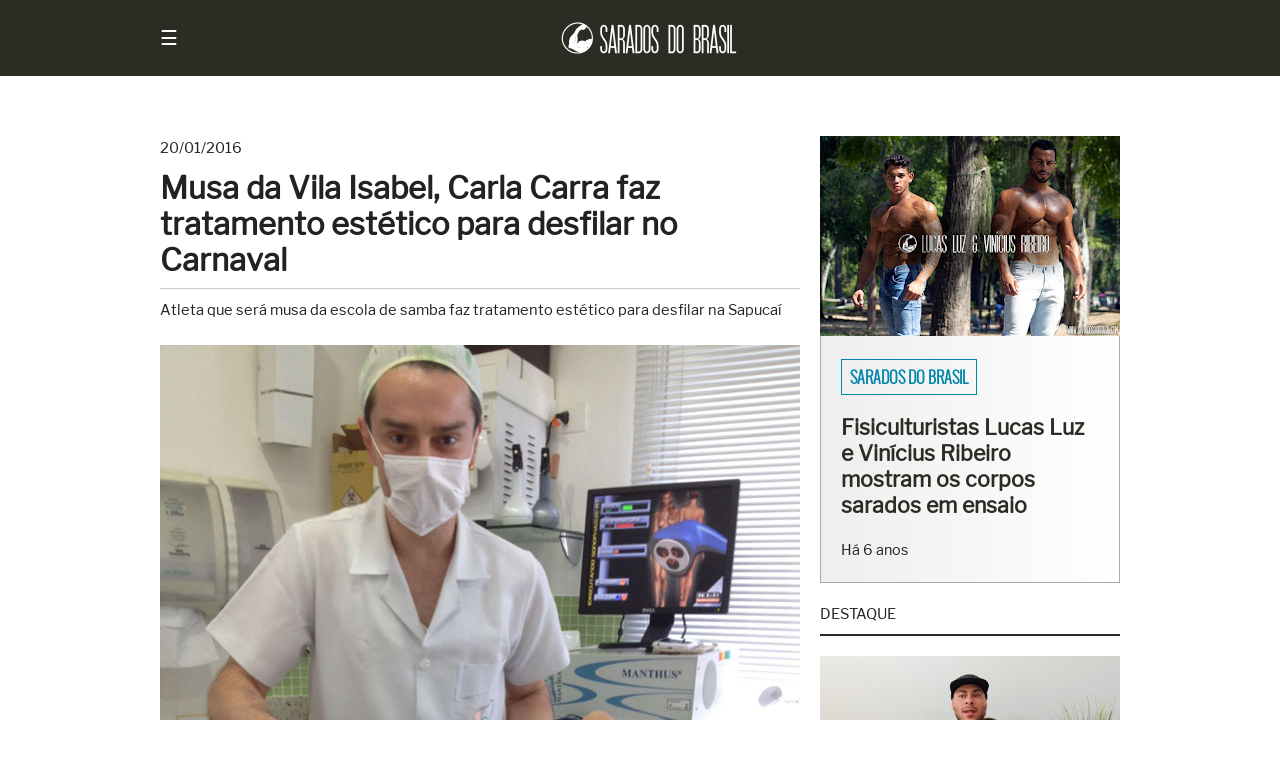

--- FILE ---
content_type: text/html; charset=UTF-8
request_url: https://www.saradosdobrasil.com/2016/01/musa-da-vila-isabel-carla-carra-faz_80.html
body_size: 31703
content:
<!DOCTYPE html>
<html class='v2' dir='ltr' lang='pt' xmlns='http://www.w3.org/1999/xhtml' xmlns:b='http://www.google.com/2005/gml/b' xmlns:data='http://www.google.com/2005/gml/data' xmlns:expr='http://www.google.com/2005/gml/expr'>
  <head>
  <link href='https://www.saradosdobrasil.com/2016/01/musa-da-vila-isabel-carla-carra-faz_80.html' rel='canonical'/>
<link href='https://plus.google.com/u/0/+SaradosdoBrasil' rel='publisher'/>
<meta charset='UTF-8'/>
<meta content='width=device-width, initial-scale=1.0' name='viewport'/>
<meta content='text/html; charset=UTF-8' http-equiv='Content-Type'/>
<meta content='blogger' name='generator'/>
<link href='https://www.saradosdobrasil.com/favicon.ico' rel='icon' type='image/x-icon'/>
<link href='https://www.saradosdobrasil.com/2016/01/musa-da-vila-isabel-carla-carra-faz_80.html' rel='canonical'/>
<link rel="alternate" type="application/atom+xml" title="Sarados do Brasil - Atom" href="https://www.saradosdobrasil.com/feeds/posts/default" />
<link rel="alternate" type="application/rss+xml" title="Sarados do Brasil - RSS" href="https://www.saradosdobrasil.com/feeds/posts/default?alt=rss" />
<link rel="service.post" type="application/atom+xml" title="Sarados do Brasil - Atom" href="https://www.blogger.com/feeds/8980824515313818410/posts/default" />

<link rel="alternate" type="application/atom+xml" title="Sarados do Brasil - Atom" href="https://www.saradosdobrasil.com/feeds/4068114232502095821/comments/default" />
<!--Can't find substitution for tag [blog.ieCssRetrofitLinks]-->
<link href='https://blogger.googleusercontent.com/img/b/R29vZ2xl/AVvXsEjFBCOTy6NpHMkYPviRF52x7NkNHNOSZBvJR1cw-GVKhcVTX_Riei6V0khETgWPz7DEsdC8o6JtYf4BlXbK40QyY6vUSR0jQwqlOmzsDw-NXv_MEJm-Rl4RPR925iqXRQT_dWt_V4DaYAw/s1600/Carla+Carra+-+Arquivo+pessoal-001.jpg' rel='image_src'/>
<meta content='https://www.saradosdobrasil.com/2016/01/musa-da-vila-isabel-carla-carra-faz_80.html' property='og:url'/>
<meta content='Musa da Vila Isabel, Carla Carra faz tratamento estético para desfilar no Carnaval' property='og:title'/>
<meta content='Notícias, ensaios e entrevistas sobre o universo do fisiculturismo e fitness.' property='og:description'/>
<meta content='https://blogger.googleusercontent.com/img/b/R29vZ2xl/AVvXsEjFBCOTy6NpHMkYPviRF52x7NkNHNOSZBvJR1cw-GVKhcVTX_Riei6V0khETgWPz7DEsdC8o6JtYf4BlXbK40QyY6vUSR0jQwqlOmzsDw-NXv_MEJm-Rl4RPR925iqXRQT_dWt_V4DaYAw/w1200-h630-p-k-no-nu/Carla+Carra+-+Arquivo+pessoal-001.jpg' property='og:image'/>
<!-- Meta Facebook -->
<meta content='Musa da Vila Isabel, Carla Carra faz tratamento estético para desfilar no Carnaval' property='og:title'/>
<meta content='https://www.saradosdobrasil.com/2016/01/musa-da-vila-isabel-carla-carra-faz_80.html' property='og:url'/>
<meta content='article' property='og:type'/>
<meta content='Sarados do Brasil' property='og:site_name'/>
<meta content='https://blogger.googleusercontent.com/img/b/R29vZ2xl/AVvXsEjFBCOTy6NpHMkYPviRF52x7NkNHNOSZBvJR1cw-GVKhcVTX_Riei6V0khETgWPz7DEsdC8o6JtYf4BlXbK40QyY6vUSR0jQwqlOmzsDw-NXv_MEJm-Rl4RPR925iqXRQT_dWt_V4DaYAw/s1600/Carla+Carra+-+Arquivo+pessoal-001.jpg' property='og:image'/>
<meta content='1200' property='og:image:width'/>
<meta content='630' property='og:image:height'/>
<meta content='' name='og:description'/>
<meta content='https://www.facebook.com/saradosdobrasilperfil' property='fb:admins'/>
<meta content='842711012444648' property='fb:app_id'/>
<title>
Musa da Vila Isabel, Carla Carra faz tratamento estético para desfilar no Carnaval
</title>
<style id='page-skin-1' type='text/css'><!--

--></style>
<!-- Google Optimize -->
<script src='https://www.googleoptimize.com/optimize.js?id=OPT-NL9Q7QR'></script>
<head>
<style>
      /*
      ------------------------------
      Sarados do Brasil
      Version: Flex 1.2
      Data: 11/12/17
      URL: www.saradosdobrasil.com
      ------------------------------ */
      /* Reset */
      html, body, div, span, applet, object, iframe,
      h1, h2, h3, h4, h5, h6, p, blockquote, pre,
      a, abbr, acronym, address, big, cite, code,
      del, dfn, em, img, ins, kbd, q, s, samp,
      small, strike, strong, sub, sup, tt, var,
      b, u, i, center,
      dl, dt, dd, ol, ul, li,
      fieldset, form, label, legend,
      table, caption, tbody, tfoot, thead, tr, th, td,
      article, aside, canvas, details, embed, 
      figure, figcaption, footer, header, hgroup, 
      menu, nav, output, ruby, section, summary,
      time, mark, audio, video {
      margin: 0;
      padding: 0;
      border: 0;
      font-size: 100%;
      vertical-align: baseline;
      }
      /* Reset HTML5 */
      article, aside, details, figcaption, figure, 
      footer, header, hgroup, menu, nav, section {
      display: block;
      }
      body {line-height: 0;}
      ol, ul {list-style: none;}
      blockquote, q {quotes: none;}
      blockquote:before, blockquote:after,
      q:before, q:after {
      content: '';
      content: none;
      }
      table {
      border-collapse: collapse;
      border-spacing: 0;
      }
      /* Reset Blogger */
      .section {margin: 0;}
      /* !Important */
      .separator a {margin-left: 0 !important;}
      .widget-content {margin-bottom: 20px !important;}
      /* Display none */
      .feed-links, .status-msg-wrap, .quickedit, .icon-action, 
      .post-footer-line.post-footer-line-1 {
      display: none; 
      margin: 0; 
      padding: 0; 
      }
      @font-face {
      font-family: 'Oswald';
      font-style: normal;
      font-weight: 300;
      src: local('Oswald Light'), local('Oswald-Light'), url(https://fonts.gstatic.com/s/oswald/v11/HqHm7BVC_nzzTui2lzQTDVtXRa8TVwTICgirnJhmVJw.woff2) format('woff2');
      unicode-range: U+0000-00FF, U+0131, U+0152-0153, U+02C6, U+02DA, U+02DC, U+2000-206F, U+2074, U+20AC, U+2212, U+2215;
      }
      @font-face {
      font-family: 'Libre Franklin';
      font-style: normal;
      font-weight: 400;
      src: local('Libre Franklin'), local('LibreFranklin-Regular'), url(https://fonts.gstatic.com/s/librefranklin/v1/PFwjf3aDdAQPvNKUrT3U70L2euXwouSmDRNACsKL_Ek.woff2) format('woff2');
      unicode-range: U+0000-00FF, U+0131, U+0152-0153, U+02C6, U+02DA, U+02DC, U+2000-206F, U+2074, U+20AC, U+2212, U+2215;
      }
      * {
      margin: 0;
      padding: 0;
      text-decoration: none;
      font-weight: normal;
      box-sizing: border-box !important;
      }
      body { 
      color: #222; 
      background: #fff;
      font-size: 12pt;
      line-height: 1.45em;
      font-family: 'Libre Franklin', sans-serif;
      counter-reset: section;
      }
      a {color: #0086a9;}
      a:hover {color: inherit;}
      b, strong {font-weight: bold;}
      /* Header */
      header {
      padding: 20px;
      background: #2b2d24;
      color: #fff;
      }
      .header {
      max-width: 960px;
      margin: 0 auto;
      }
      #header-inner img {
      max-width: 180px;
      height: auto;
      }
      #Header1 img {
      width: 100%; 
      height: auto;
      margin: 0 auto;
      }
      /* Heading Tags */
      h1.title, h1.title a, .descriptionwrapper {
      margin: 0;
      border: none; 
      color: transparent;
      }
      h1, h3, h4,
      h1 a, h2 a, h3 a, h4 a {
      margin-bottom: 10px;
      color: inherit;
      }
      h1 a:hover {color: inherit;}
      h2 {font-size: 11pt;}
      h3 {font-size: 12pt; font-weight: bold;}
      h4 {font-size: 10.5pt; text-transform: uppercase;}
      /* Navigation */
      #menu {
      margin: 7px 0;
      cursor: pointer;
      font-size: 20px;
      float: left;
      }
      #menu:hover {
      background: none; 
      color: #00ff00;
      }
      nav {
      height: 100%;
      width: 0;
      position: fixed;
      z-index: 1;
      top: 0;
      left: 0;
      background-color: #2b2d24;
      transition: 0.5s;
      padding-top: 60px;
      overflow-x: hidden;
      }
      nav a {
      padding: 8px 8px 8px 32px;
      text-decoration: none;
      color: #818181;
      display: block;
      transition: 0.3s
      }
      nav a:hover, .offcanvas a:focus{
      color: #f1f1f1;
      background: #859f44;
      }
      nav a:last-child {
      margin-bottom: 30px;
      }
      nav #close {
      position: absolute;
      top: 20px;
      right: 20px;
      font-size: 30px;
      background:none !important;
      }
      /* media */
      embed {
      width: 100%;
      height: 360px;
      }
      /* Search */
      .search {
      margin-left: 20px;
      display: table;
      }
      #searchform {
      margin: 10px 0 20px 10px;
      height: 36px;
      background: #fff;
      }
      #searchform input {height: 36px;}
      #box {
      width: 150px;
      padding-left: 10px;
      margin: 0;
      border: 0;
      font-size: 10.5pt;
      outline: none;
      float: left;
      }
      #button {
      width: 40px;
      padding: 0;
      margin: 0;
      border: 0;
      background: #859f44;
      color: #fff;
      outline: none;
      float: right;
      }
      #button:hover {background: #647733;}
      #nav::-webkit-scrollbar {
      width: 1px;
      height: 1px;
      }
      #nav::-webkit-scrollbar-thumb {
      background: #eee;
      border-radius: 1px;
      }
      #nav::-webkit-scrollbar-track {
      background: #000;
      border-radius: 1px;
      }
      /* Main */
      .container {
      max-width: 960px;
      margin: 0 auto;
      display: flex;
      flex-flow: row wrap;
      -webkit-flex: 1; /* Safari 6.1+ */
      -ms-flex: 1; /* IE 10 */ 
      -webkit-flex-flow: row wrap; /* Safari 6.1+ */
      }
      header, article, aside, footer {
      flex-grow: 1;
      flex-basis: 100%;
      -webkit-flex-grow: 1; /* Safari 6.1+ */
      -webkit-flex-basis: 100%; /* Safari 6.1+ */
      }
      img {
      border: 0;
      -webkit-user-select: none;  /* Chrome all / Safari all */
      -moz-user-select: none;     /* Firefox all */
      -ms-user-select: none;      /* IE 10+ */
      user-select: none;
      }
      article {
      max-width: 640px;
      flex: 3;
      -webkit-flex: 3; /* Safari 6.1+ */
      -ms-flex: 3; /* IE 10 */
      }
      article h1 {
      padding: 10px 0 10px 0;
      border-bottom: 1px solid #ccc;
      font-size: 22.5pt;
      font-weight: bold;
      line-height: 1.2em; 
      }
      article h1 a {
      padding: 10px 0 10px 0;
      font-size: 22.5pt;
      font-weight: bold;
      line-height: 1.2em; 
      }
      article h3 {border-bottom: 1px dotted #2b2d24; padding-bottom: 10px;}
      article b {font-weight: bold;}
      article img {width: 100%; height: auto;}
      .post-body.entry-content ol {list-style: decimal; margin-left: 20px;}
      .post-body.entry-content ul {list-style: initial; margin-left: 20px;}
      article ol li {
      margin-left: 20px;
      padding: 0 0 20px 10px;
      }
      figure {
      line-height: 0;
      outline: 1px solid #2b2d24;
      }
      figcaption {
      padding: 10px;
      background: #2b2d24;
      color: #fff;
      font-size: smaller;
      line-height: 1.4em;
      text-align: center;
      white-space: pre-wrap;
      }
      table {width: 100%;}
      table, th, td {
      border: 1px solid #2b2d24;
      }
      th, td {
      padding: 8px; 
      vertical-align: middle;
      }
      table.tr-caption-container tr,
      table.entrevista-container tr,
      table.superacao-container tr {
      line-height: 0;
      }
      table.tr-caption-container tr td,
      table.entrevista-container tr td,
      table.superacao-container tr td {
      padding: 0;
      }
      td.tr-caption {
      padding: 10px !important;
      background: #2b2d24;
      color: #fff;
      font-size: smaller;
      line-height: 1.4em;
      }
      blockquote {padding: 40px; background: #eaeedd}
      .post-footer {
      margin: 20px 0 20px 0;
      }
      .post-labels {
      margin-top: 10px;
      padding: 25px;
      background: #2b2d24;
      color: #fff;
      font-family: 'Oswald', sans-serif;
      text-transform: uppercase;
      }
      .post-labels a {
      margin-right: 5px;
      color: #fff;
      border: 1px solid #ccc;
      padding: 5px 8px;
      line-height: 2.6em;
      }
      .post-labels a:hover {
      background: #859f44;
      }
      .post-outer {margin-bottom: 30px;}
      aside {
      margin-left: 20px;
      flex: 1;
      -webkit-flex: 1; /* Safari 6.1+ */
      -ms-flex: 1; /* IE 10 */ 
      }
      aside h2 {
      margin: 0 0 20px 0;
      padding: 0 0 8px 0;
      text-transform: uppercase;
      border-bottom: 2px solid #2b2d24;
      }
      footer {
      padding: 20px;
      background: #222;
      color: #fff;
      }
      footer img {
      max-width: 40%;
      height: auto;
      }
      footer a {color: #fff;}
      footer a:hover {color: #859f44;}
      footer h2 {
      margin: 0 0 20px 0;
      padding: 40px 0 8px 0;
      text-transform: uppercase;
      border-bottom: 2px solid #fff; 
      }
      .footer {
      max-width: 960px;
      margin: 0 auto;
      }
      .footer .widget-content {margin-bottom: 0 !important;}
      .backToTop, .backToTop a {
      color: #fff;
      text-decoration: none;
      float: right;
      }
      .backToTop:hover {color: #859f44;}
      .container-erro {
      width: 100%;
      height: 65vh;
      align-items: center;
      -webkit-align-items: center; /* Safari 7.0+ */
      justify-content: center;
      -webkit-justify-content: center; /* Safari 6.1+ */
      }
      .msg-erro {
      width: 100%;
      text-align: center;
      border: 1px solid #ff3333;
      padding: 20px;
      background: #ffcccc;
      line-height: 1.45em;
      }
      .msg-erro:first-line {font-weight: bold;}
      /* Flex */
      .flex {
      max-width: 960px;
      display: flex;
      flex-direction: row;
      flex-flow: row wrap;
      display: -webkit-flex; /* Safari */
      -webkit-flex-direction: row; /* Safari 6.1+ */
      -webkit-flex-flow: row wrap; /* Safari 6.1+ */
      }
      .flex-all {
      display: flex;
      flex-direction: row;
      flex-flow: row wrap;
      display: -webkit-flex; /* Safari */
      -webkit-flex-direction: row; /* Safari 6.1+ */
      -webkit-flex-flow: row wrap; /* Safari 6.1+ */
      }
      .flex-item {
      flex: 1;
      -webkit-flex: 1; /* Safari 6.1+ */
      -ms-flex: 1; /* IE 10 */
      }
      /* Sarados do Brasil */
      .sdb {
      margin-top: 40px;
      padding-top: 40px;
      height: 480px;
      background: url('https://blogger.googleusercontent.com/img/b/R29vZ2xl/AVvXsEgDbyMC_2kQrmcAxlA60nrxAHCtctc0OfBKTKLdnr5LWl36qJMN3EblW-_j-NZTpkf_PHxKuIjg9t85Jt7eiA6-uU4qMCtHdUgbgiE6qivgvl15yYfSYA0f-nz3zF09EhBXTLxSD41G-WjK/s1600/Lucas+Luz+e+Vin%25C3%25ADcius+Ribeiro+%25E2%2580%25A2+Foto+Rodrigo+Pereira+%25E2%2580%25A2+Sarados+do+Brasil+%25E2%2580%25A2++Background.jpg');
      background-attachment: fixed;
      background-position: center;
      background-repeat: no-repeat;
      background-size: cover;
      }
      .sdb-container {
      max-width: 960px;
      margin: 0 auto;
      }
      .sdb-category {margin-bottom: 20px;}
      .sdb-category a {
      padding: 5px 8px;
      font-family: 'Oswald', sans-serif;
      text-transform: uppercase;
      border: 1px solid #fff;
      color: #fff;
      text-shadow: 1px 1px 1px #2b2d24;
      }
      .sdb-category a:hover {
      border: 1px solid #2b2d24;
      color: #2b2d24;
      }
      .sdb-title {
      padding: 120px 20px 0 20px;
      max-width: 640px;
      }
      .sdb-title h2 a {
      font-size: 28px;
      font-weight: bold;
      color: #fff;
      text-shadow: 1px 1px 1px #2b2d24;
      font-family: 'Libre Franklin', sans-serif;
      line-height: 1.2em;
      }
      .sdb-title h2 a:hover {
      color: #2b2d24;
      text-shadow: none;
      }
      .sdb .item-time {margin-top: 10px; color: #fff;}
      /* Sections */
      .section-container {
      max-width: 960px;
      margin: 0 auto;
      }
      .white-gradient {
      padding-top: 40px;
      min-height: 480px;
      background: linear-gradient(to top, #ccc , #fff);
      }
      .videos {
      background: #000;
      line-height: 0;
      text-align: center;
      }
      .videos iframe {
      max-width: 100%;
      }
      #instafeed {
      outline: 1px solid #fff;
      }
      #instafeed img {
      max-width: 100%;
      height: auto;
      }
      .two-contents {
      background: #cccc99;
      }
      .two-contents h2 {
      margin-bottom: 10px;
      text-transform: uppercase;
      }
      #two-contents-right h2 {margin-bottom: 20px;}
      .two-contents .flex-item {padding: 40px 0 40px 0;}
      .two-contents .flex-item .widget {padding: 20px;}
      .two-contents .flex-item ul li a {
      margin: 3px;
      padding: 5px 8px;
      font-family: 'Oswald', sans-serif;
      font-weight: normal;
      text-transform: uppercase;
      line-height: 1.2;
      border: 1px solid #fff;
      color: #fff;
      background: rgba(43, 45, 36, 0.7);
      float: left;
      }
      .contact {
      background: -webkit-linear-gradient(right, #eee , #fff);
      background: -o-linear-gradient(right, #eee, #fff);
      background: -moz-linear-gradient(right, #eee, #fff);
      background: linear-gradient(to right, #eee , #fff);
      }
      .contact h2 {
      margin-bottom: 20px;
      text-transform: uppercase;
      }
      .contact .flex-item {padding: 60px 20px;}
      @media all and (max-width: 480px) {
      /* Abaixo de 480px */
      #two-contents-left, #two-contents-right, #contact-right {
      flex-basis: 100%;
      -webkit-flex-basis: 100%; /* Safari 6.1+ */
      }
      .two-contents .flex-item {padding: 20px 0 20px 0;}
      .contact .flex-item {padding: 40px 20px;}
      }
      /* Intro */
      .intro {
      margin-top: 40px;
      display: flex;
      display: -webkit-flex; /* Safari */
      flex-direction: row;
      -webkit-flex-direction: row; /* Safari 6.1+ */
      line-height: 0;
      background: black;
      border-bottom-right-radius: 20px;
      border-bottom-left-radius: 20px;
      }
      .intro-left {
      flex-basis: 50%;
      -webkit-flex-basis: 50%; /* Safari 6.1+ */
      outline: 1px solid #fff;
      position: relative;
      }
      .intro-right {
      flex-basis: 50%;
      -webkit-flex-basis: 50%; /* Safari 6.1+ */
      outline: 1px solid #fff;
      position: relative;
      }
      .intro-right-top {
      flex-basis: 100%;
      -webkit-flex-basis: 100%; /* Safari 6.1+ */
      outline: 1px solid #fff;
      position: relative;
      }
      .intro-right-bottom {
      flex-basis: 100%;
      -webkit-flex-basis: 100%; /* Safari 6.1+ */
      display: flex;
      display: -webkit-flex; /* Safari */
      outline: 1px solid #fff;
      position: relative;
      }
      .intro-right-bottom-left {
      flex-basis: 50%;
      -webkit-flex-basis: 50%; /* Safari 6.1+ */
      background: -webkit-linear-gradient(, #000, #2b2d24); /* For Safari 5.1 to 6.0 */
      background: -o-linear-gradient(right, #000, #2b2d24); /* For Opera 11.1 to 12.0 */
      background: -moz-linear-gradient(right, #000, #2b2d24); /* For Firefox 3.6 to 15 */
      background: linear-gradient(to right, #000, #2b2d24); /* Standard syntax */
      outline: 1px solid #fff;
      position: relative;
      }
      .intro-right-bottom-right {
      flex-basis: 50%;
      -webkit-flex-basis: 50%; /* Safari 6.1+ */
      background: -webkit-linear-gradient(right, #000, #2b2d24); /* For Safari 5.1 to 6.0 */
      background: -o-linear-gradient(right, #000, #2b2d24); /* For Opera 11.1 to 12.0 */
      background: -moz-linear-gradient(right, #000, #2b2d24); /* For Firefox 3.6 to 15 */
      background: linear-gradient(to right, #000, #2b2d24); /* Standard syntax */
      outline: 1px solid #fff;
      position: relative;
      }
      .intro img:hover {
      filter: brightness(120%);
      }
      .intro-labels {
      max-width: 78%;
      background: rgba(43, 45, 36, 0.7);
      border: 1px solid #fff;
      color: #fff;
      line-height: 2em;
      white-space: nowrap;
      overflow: hidden;
      text-overflow: ellipsis;
      position: absolute;
      top: 25px;
      left: 25px;   
      }
      .intro-labels a:not(:first-child) {display: none;}
      .intro-labels a:first-child {
      padding: 5px 8px;
      color: #fff;
      border: 1px solid transparent;
      font-family: 'Oswald', sans-serif;
      font-weight: normal;
      text-transform: uppercase; 
      }
      .intro-labels a:hover {
      color: #2b2d24;
      }
      .intro-labels a:first-child:hover {
      padding: 5px 8px;
      background: rgba(255, 255, 255, 0.7);
      color: #2b2d24;
      }
      .big-post-title {
      width: 100%;
      padding: 25px;
      position: absolute;
      left: 0;
      bottom: 0;
      background: linear-gradient(to bottom, transparent, #000);
      }
      .big-post-title a {
      color: #fff;
      font-size: calc(14px + 1vw);
      font-weight: normal;
      text-shadow: 1px 1px 5px #000;
      line-height: 1.2;
      }
      .medium-post-title {
      width: 100%;
      padding: 25px;
      position: absolute;
      left: 0;
      bottom: 0;
      background: linear-gradient(to bottom, transparent, #000);
      }
      .medium-post-title a {
      color: #fff;
      font-size: calc(14px + 0.5vw);
      font-weight: normal;
      text-shadow: 1px 1px 5px #000;
      line-height: 1.2;
      }
      .small-post-title {
      width: 100%;
      padding: 25px;
      position: absolute;
      left: 0;
      bottom: 0;
      background: linear-gradient(to bottom, transparent, #000);
      }
      .small-post-title a {
      color: #fff;
      font-size: calc(14px + 0.25vw);
      font-weight: normal;
      text-shadow: 1px 1px 5px #000;
      line-height: 1.2;
      }
      .noticias {
      width: 100%;
      padding: 10px;
      background: #2b2d24;
      text-align: center;
      text-transform: uppercase;
      font-family: 'Oswald', sans-serif;
      border-bottom-right-radius: 20px;
      border-bottom-left-radius: 20px;
      line-height: 1.3em;
      clear: both;
      }
      .noticias a {color: #ddd;}
      .noticias a:hover {color: #fff;}
      @media all and (min-width: 0) and (max-width: 400px) {
      .intro-left, .intro-right {
      flex-basis: 100%;
      -webkit-flex-basis: 100%; /* Safari 6.1+ */
      }
      .intro-right-bottom {display: block;}
      .small-post-title a {font-size: calc(14px + 1vw);}
      }
      @media all and (min-width: 401px) and (max-width: 480px) {
      .intro-left, .intro-right {
      flex-basis: 100%;
      -webkit-flex-basis: 100%; /* Safari 6.1+ */
      }
      .small-post-title {
      background: -webkit-linear-gradient(right, #000, #2b2d24); /* For Safari 5.1 to 6.0 */
      background: -o-linear-gradient(right, #000, #2b2d24); /* For Opera 11.1 to 12.0 */
      background: -moz-linear-gradient(right, #000, #2b2d24); /* For Firefox 3.6 to 15 */
      background: linear-gradient(to right, #000, #2b2d24); /* Standard syntax */
      position: relative;
      }
      }
      @media all and (min-width: 481px) and (max-width: 800px) {
      .intro-left, .intro-right {
      flex-basis: 100%;
      -webkit-flex-basis: 100%; /* Safari 6.1+ */
      }
      }
      /* Slideshow */
      .slideshow {
      margin-top: 40px;
      background: #fff;
      }
      .slideshow img {
      width: 100%; 
      height: auto;
      }
      .slideshow img:hover {filter: brightness(120%);}
      .slideshow a:hover {color: #0086a9;}
      .slideshow .flex-item:nth-child(odd) {
      flex-grow: 1;
      flex-basis: 100%;
      -webkit-flex-grow: 1; /* Safari 6.1+ */
      -webkit-flex-basis: 100%; /* Safari 6.1+ */
      }
      .slideshow .flex-item:nth-child(even) {
      flex: 1;
      -webkit-flex: 1; /* Safari 6.1+ */
      -ms-flex: 1; /* IE 10 */
      }
      .slideshow-left {
      line-height: 0;
      }
      .slideshow-right {
      padding: 20px;
      border-left: 1px solid #aaa;
      border-right: 1px solid #aaa;
      border-bottom: 1px solid #aaa;
      background: -webkit-linear-gradient(right, #eee , #fff);
      background: -o-linear-gradient(right, #eee, #fff);
      background: -moz-linear-gradient(right, #eee, #fff);
      background: linear-gradient(to right, #eee , #fff);
      }
      .slideshow-category {padding: 10px 0 25px 0;}
      .slideshow-category a {
      padding: 5px 8px;
      font-family: 'Oswald', sans-serif;
      font-weight: bold;
      text-transform: uppercase;
      border: 1px solid #0086a9;
      color: #0086a9;
      }
      .slideshow-category a:hover {
      border: 1px solid #2b2d24;
      color: #2b2d24;
      }
      .slideshow-title a {
      font-size: 16pt;
      font-weight: bold;
      color: #2b2d24;
      font-family: 'Libre Franklin', sans-serif;
      line-height: 1.2em;
      }
      .slideshow-time {
      font-size: 90%;
      padding-top: 20px;
      }
      @media all and (max-width: 480px) {
      /* Abaixo de 480px */
      .slideshow .flex-item:nth-child(odd) {
      flex-basis: 100%;
      -webkit-flex-basis: 100%; /* Safari 6.1+ */
      }
      }
      /* Five Posts */
      .five-posts {
      margin-top: 40px;
      }
      .five-posts-item {
      margin-bottom: 40px;
      /* outline: 1px solid #ccc; */
      background: -webkit-linear-gradient(right, #eee , #fff); /* For Safari 5.1 to 6.0 */
      background: -o-linear-gradient(right, #eee, #fff); /* For Opera 11.1 to 12.0 */
      background: -moz-linear-gradient(right, #eee, #fff); /* For Firefox 3.6 to 15 */
      background: linear-gradient(to right, #eee , #fff); /* Standard syntax */
      filter: drop-shadow(3px 3px 5px #2b2d24);
      }
      .five-posts-topic {
      padding: 20px 20px 0 20px;
      font-family: 'Oswald', sans-serif;
      font-size: 85%;
      text-transform: uppercase;
      }
      .five-posts-topic a {
      padding: 5px 8px;
      font-weight: bold;
      color: #0086a9;
      border: 1px solid #0086a9;
      }
      .five-posts-topic a:hover {
      color: #2b2d24;
      border: 1px solid #2b2d24;
      }
      .five-posts-image img {
      width: 100%;
      height: auto;
      }
      .five-posts-title {
      min-height: 100px;
      padding: 20px;
      }
      .five-posts-title a {color: #2b2d24;}
      .five-posts-title a:hover {color: #0086a9;}
      /* Slideshow */
      .slideshow-container {
      max-width: 960px;
      position: relative;
      margin: 20px 0 10px 0;
      text-align: center;
      background: #101010;
      }
      .slideshow-container figure {
      display: none;
      }
      .slideshow-container figure img {
      width: 100%;
      height: auto;
      }
      .prev, .next {
      cursor: pointer;
      position: absolute;
      top: 50%;
      width: auto;
      margin-top: -22px;
      padding: 16px;
      color: white;
      font-weight: bold;
      font-size: 18px;
      transition: 0.6s ease;
      user-select: none;
      background-color: rgba(0,0,0,0.5);
      color: #f2f2f2;
      }
      .prev {
      left: 0;
      border-radius: 0 3px 3px 0;
      }
      .next {
      right: 0;
      border-radius: 3px 0 0 3px;
      }
      .prev:hover, .next:hover {
      background-color: rgba(0,0,0,0.8);
      color: #fff;
      }
      .fade {
      -webkit-animation-name: fade;
      -webkit-animation-duration: 1.5s;
      animation-name: fade;
      animation-duration: 1.5s;
      }
      @-webkit-keyframes fade {
      from {opacity: .4}
      to {opacity: 1}
      }
      @keyframes fade {
      from {opacity: .4}
      to {opacity: 1}
      }
      /* Timeline */
      .timeline {
      max-width: 960px;
      margin: 0;
      padding: 40px 40px 40px 0;
      list-style: none;
      box-sizing: border-box;
      position: relative;
      background: #fafafa;
      background-image: linear-gradient(to top, transparent, #f8f4d7);
      }
      .timeline img {
      width: 100%;
      padding: 8px;
      background: #fff;
      border: 1px solid #dadada;
      height: auto;
      }
      .timeline img:hover {
      -moz-box-shadow: 1px 1px 5px rgba(0, 0, 0, .3);
      -webkit-box-shadow: 1px 1px 5px rgba(0, 0, 0, .3);
      box-shadow: 1px 1px 5px rgba(0, 0, 0, .3);
      }
      .timeline:before {
      content: '';
      width: 5px;
      min-height: 96%;
      background-color: #2b2d24;
      position: absolute;
      left: 0;
      }
      .timeline table {
      border: none;
      position: relative;
      margin-bottom: 20px;
      }
      .timeline td {
      padding: 0 0 5px 30px !important;
      border: none !important;
      }
      .timeline tr {
      width: 50%;
      float: right;
      }
      .timeline .tr-caption {
      width: 100%;
      padding: 0;
      margin-left: 30px;
      float: left;
      }
      .timeline td.tr-caption {
      margin-top: -10px;
      padding: 0 30px 0 0 !important;
      font-family: inherit;
      font-size: inherit;
      text-align: left !important;
      line-height: 1.45em !important;
      background: none;
      color: inherit;
      border: none;
      }
      .timeline td.tr-caption:first-line {
      font-weight: bold;
      font-size: 110%;
      line-height: 2em;
      }     
      .timeline table:after {
      content: '';
      width: 9px;
      height: 9px;
      border: 5px solid #2b2d24;
      border-radius: 100%;
      background: #fff;
      transition: .2s;
      position: absolute;
      top: 0;
      right: 0;
      left: -7px;
      z-index: 1;
      }
      .timeline table:first-child:after {
      background-color: #2b2d24;
      }
      .timeline table:hover:after {
      background-color: #2b2d24;
      }
      /* Posts */
      .colunas {
      max-width: 960px;
      column-count: 2; /* Quantidade de colunas */
      -webkit-column-count: 2; /* Chrome, Safari, Opera */
      -moz-column-count: 2; /* Firefox */
      column-gap: 40px; /* Espaçamento entre colunas */
      -webkit-column-gap: 40px; /* Chrome, Safari, Opera */
      -moz-column-gap: 40px; /* Firefox */
      }
      #sidebyside {
      height: 425px;
      position: relative;
      overflow: hidden;
      }
      #sidebyside img {
      max-width: 310px;
      vertical-align: top;
      }
      td.entrevista, td.superacao {
      padding: 20px !important;
      font-size: 110%;
      font-family: Times New Roman;
      font-style: italic;
      background: #2b2d24;
      color: #fff;
      line-height: 1.4em;
      }
      #perfil {
      width: 410px;
      margin: 0 30px 20px 0; 
      background: #eaeedd; 
      padding: 30px; 
      clear: left; 
      float: left; 
      text-align: center;
      }
      #perfil img {max-width: 360px; height: auto;}
      .colunista {
      background: #eaeedd;
      font-size: 13px;
      padding: 25px;
      }
      .colunista img {
      width: 72px; 
      height: 72px; 
      border: 5px solid #fff;
      }
      #copyright {font-size: 11pt;}
      /* Search Page */
      .post-thumb {
      width: 100%;
      min-height: 170px;
      position: relative;
      display: table !important;
      }
      .post-thumb img {
      width: 100%;
      height: auto;
      border: 1px solid #2b2d24;
      }
      .post-thumb img:hover {
      filter: brightness(120%);
      }
      .post-thumb-left {
      width: 35%;
      margin-right: 20px;
      line-height: 0;
      float: left;
      }
      .post-resume {
      margin: 20px 0 20px 0;
      }
      .post-title.entry-title {
      padding: 10px 0 10px 0;
      font-size: calc(18px + 1vw);
      font-weight: bold;
      line-height: 1.2; 
      }
      .post-title.entry-title a {
      padding: 10px 0 10px 0;
      font-size: calc(18px + 1vw);
      font-weight: bold;
      line-height: 1.2; 
      }
      .post-title.entry-title a:hover {color: #0086a9;}
      .date-header {font-size: 11pt;}
      .date-header-search {
      margin: 20px 0 20px 0;
      font-size: 11pt;
      clear: both;
      }
      .title-container a, .title-container a:hover {
      font-size: 20pt;
      color: inherit;
      font-weight: bold;
      line-height: 1.2;
      }
      .title-container a:hover {color: #0086a9;}
      /* Related Posts */
      #related-posts {
      margin-bottom: 20px;
      background: -webkit-linear-gradient(right, #eee , #fff);
      background: -o-linear-gradient(right, #eee, #fff);
      background: -moz-linear-gradient(right, #eee, #fff);
      background: linear-gradient(to right, #eee , #fff);
      border-left: 1px solid #aaa;
      border-right: 1px solid #aaa;
      border-bottom: 1px solid #aaa;
      }
      .related-post {
      margin: 20px 10px 20px 10px;
      min-height: 100px;
      }
      .related-post:first-child {margin-left: 20px;}
      .related-post:last-child {margin-right: 20px;}
      .related-post img {
      width: 100%;
      height: auto;
      border: 1px solid #2b2d24;
      }
      .related-post img:hover {
      filter: brightness(120%);
      }
      .related-post-title a {
      font-weight: bold;
      color: inherit;
      line-height: 1.2;
      }
      .related-post-title a:hover {color: #0086a9;}
      @media all and (max-width: 480px) {
      /* Abaixo de 480px */
      .related-post {
      margin: 20px 20px 0 20px;
      flex-basis: 100%;
      -webkit-flex-basis: 100%; /* Safari 6.1+ */
      }
      .related-post:last-child {margin-bottom: 20px;}
      }    

      /* Pools */
      #pool {
      }

      /* Comments */
      .comments {clear: both;}
      .avatar-image-container {
      visibility: hidden;
      width: 0 !important; 
      }
      .user {
      text-transform: capitalize;
      }
      .comment-block {
      padding: 20px;
      border-left: 3px solid #ccc;
      background: #f5f5f5;
      }
      .comment-block:hover {
      padding-left: 20px;
      border-left: 3px solid #859f44;
      background: #eaeedd;
      }
      .comment-content {
      margin: 5px 0 5px 0;
      }
      .datetime.secondary-text {
      margin-left: 5px;
      }
      .datetime.secondary-text::before {
      content: 'em  ';
      }
      .comment-actions.secondary-text a {
      margin-right: 5px;
      }
      .comment-thread.inline-thread {
      margin-top: 20px;
      margin-left: 50px;
      }
      .comment-thread.inline-thread .comment-block  {
      padding-left: 20px;
      border-left: 3px solid #ccc;
      }
      .comment-thread.inline-thread .comment-block:hover  {
      padding-left: 20px;
      border-left: 3px solid #859f44;
      }
      .continue {
      margin-top: 20px;
      }
      .loadmore.loaded {
      margin: 20px 0 20px 0;
      }
      /* Pager */
      #blog-pager {
      margin: 40px 0 40px 0; 
      text-align: center; 
      text-transform: uppercase;
      }
      #blog-pager-newer-link a {float: left;}
      #blog-pager-older-link a {float: right;}
      #blog-pager-home-link {float: center; padding: 50px 0 10px 0;}
      .arrow {font-size: 250%;}
      .no-arrow {
      margin-top: 20px;
      padding: 10px;
      font-family: 'Oswald', sans-serif;
      font-weight: bold;
      text-transform: uppercase;
      border: 1px solid #2b2d24;
      color: #2b2d24;
      }
      .no-arrow:hover {
      border: 1px solid #0086a9;
      color: #0086a9;
      }
      /* Popular Posts */
      #PopularPosts1 .item-title a {
      color: #222;
      }
      #PopularPosts1 .item-title a:hover {
      color: #0086a9;
      }
      #PopularPosts1 img {
      width: 100%;
      height: auto;
      }
      #PopularPosts1 .item-thumbnail {
      line-height: 0;
      }
      #PopularPosts1 .item-title {
      padding: 20px;
      background: -webkit-linear-gradient(right, #eee , #fff);
      background: -o-linear-gradient(right, #eee, #fff);
      background: -moz-linear-gradient(right, #eee, #fff);
      background: linear-gradient(to right, #eee , #fff);
      border-left: 1px solid #aaa;
      border-right: 1px solid #aaa;
      border-bottom: 1px solid #aaa;
      }
      #PopularPosts1 img:hover {
      filter: brightness(120%);
      }
      #PopularPosts1 .item-thumbnail-only {
      margin-bottom: 20px;
      }
      /* Feeds */
      #Feed1_feedItemListDisplay.widget-content {width: 100%;}
      #Feed1 ul {
      padding: 30px;
      border: 1px solid #aaa;
      font-family: 'Libre Franklin', sans-serif;
      font-size: normal;
      font-weight: normal;
      list-style-type: none;
      background: -webkit-linear-gradient(right, #eee , #fff);
      background: -o-linear-gradient(right, #eee, #fff);
      background: -moz-linear-gradient(right, #eee, #fff);
      background: linear-gradient(to right, #eee , #fff);
      }
      #Feed1 ul li {
      padding: 20px 0 20px 0;
      border-bottom: 1px dotted #aaa;
      }
      #Feed1 ul li:last-child {
      border-bottom: 0;
      }
      #Feed1 ul li a {color: inherit; line-height: 1.4em;}
      #Feed1 ul li a:hover {color: #0086a9;}
      #Feed1 li:before {
      content: counter(section);
      counter-increment: section;
      padding: 0 20px 20px 0;
      font-size: 2em;
      font-style: italic;
      }
      #Feed1 li:hover:before {
      color: #0086a9;
      }
      /* Modal */
      .modal {
      display: none;
      position: fixed;
      z-index: 1;
      padding-top: 150px;
      left: 0;
      top: 0;
      width: 100%;
      height: 100%;
      overflow: auto;
      background-color: rgb(0,0,0);
      background-color: rgba(0,0,0,0.4);
      }
      .modal-content {
      background-color: #fefefe;
      margin: auto;
      padding: 20px;
      border: 1px solid #888;
      width: 30%;
      }
      .close {
      padding-left: 20px;
      color: #aaaaaa;
      float: right;
      font-size: 28px;
      font-weight: bold;
      }
      .close:hover,
      .close:focus {
      color: #000;
      text-decoration: none;
      cursor: pointer;
      }
      .subscribe-title {
      font-weight: bold;
      margin-bottom: 20px;
      }
      .subscribe-btn {
      margin-top: 10px;
      padding: 10px 16px;
      background: #cc0000;
      font-weight: bold;
      border: 0;
      border-radius: 2px;
      letter-spacing: .007px;
      text-transform: uppercase;
      }
      .subscribe-btn a {color: #fff;}
      .subscribe-float {
      text-align: right;
      }
      /* Forms */
      #FollowByEmail1, #ContactForm1 {width: 100%;}
      input {
      width: 100%;
      margin: 10px 0 10px 0;
      height: 35px; 
      font-size: inherit;
      outline: 0;
      font-family: 'Libre Franklin', sans-serif;
      }
      .contact-form-name, 
      .contact-form-email, 
      .follow-by-email-address {padding-left: 10px;}
      textarea {
      width: 100%; 
      margin-bottom: 10px; 
      padding: 10px; 
      font-family: 'Libre Franklin', sans-serif;
      }
      .contact-form-name, .contact-form-email, 
      .contact-form-email-message, 
      .contact-form-button-submit {
      margin-top: 10px;
      font-size: 12pt;
      }
      #ContactForm1_contact-form-submit,
      .follow-by-email-submit {
      width: 100px;
      background: #859f44;
      font-size: inherit; 
      color: #fff; 
      border: 0;
      }
      .follow-by-email-submit {
      border-top-right-radius: 5px;
      border-bottom-right-radius: 5px;
      }
      #ContactForm1_contact-form-submit {
      border-radius: 5px;
      }
      #ContactForm1_contact-form-submit:hover,
      .follow-by-email-submit:hover {background: #647733;}
      #ContactForm1_contact-form-error-message {
      text-align: left;
      line-height: 1.4em;
      }
      .contact-form-error-message-with-border {
      max-width: 200px; 
      margin: 10px 0 20px 0;
      }
      .contact-form-cross {
      float: right;
      position: relative;
      bottom: 15px;
      }
      .follow {
      padding: 0;
      border: 0;
      }
      /* Stats */
      #Stats1 {
      margin: 0;
      text-align: center; 
      font-family: 'Lato', sans-serif; 
      }
      .Stats .counter-wrapper {
      display: inline-block;
      font-size: 24px;
      font-weight: bold;
      height: 30px;
      line-height: 30px;
      vertical-align: top;
      direction: ltr;
      }
      #Stats1 strong {
      font-weight: normal;
      }
      .Stats img {
      margin-right: 10px;
      vertical-align: top;
      }
      .Stats .graph-counter-wrapper {color: #fff;}
      .Stats .digit {
      /* border: 1px solid #fff; */
      display: inline-block;
      line-height: 28px;
      text-align: center;
      font-size: 90%;
      }
      .Stats .stage-0 {background-position: 0 0 !important;}
      .Stats .stage-1 {background-position: -22px 0 !important;}
      .Stats .stage-2 {background-position: -44px 0 !important;}
      .Stats .stage-3 {background-position: -66px 0 !important;}
      /* Conditionals */
      
      
        .container {margin: 20px auto;}
      
      
      
      
      
      
      
      
      /* Responsive Layout */
      @media all and (max-width: 960px) {
      blockquote, video, iframe, embed {width: 100%;}
      }
      @media all and (max-width: 960px) {
      /* Abaixo de 960px */
      .container {margin: 0 20px;}
      .five-posts {margin: 20px;}
      section {margin: 0; padding: 0 0 20px 0;}
      #perfil {width: 100%;}
      td.tr-caption {font-size: 80%;}
      }
      @media all and (max-width: 360px) {
      /* Abaixo de 360px */
      .sdb {height: 640px;}
      }
      @media all and (max-width: 640px) {
      /* Abaixo de 640px */
      .title-container a, .title-container a:hover {font-size: 130%;}
      }
      @media all and (max-width: 480px) {
      /* Abaixo de 480px - Não permite mais aside flutuar à direita */
      article {
      flex-basis: 640px;
      -webkit-flex-basis: 640px; /* Safari 6.1+ */
      }
      aside {margin: 0;}
      .Stats .digit {font-size: 80%;}
      .modal-content {width: 80%;}
      }
    </style>
<script type='text/javascript'>
      //<![CDATA[
      function block(a){return!1}function unblock(){return!0}document.onselectstart=new Function("return false");window.sidebar&&(document.onmousedown=block,document.onclick=unblock);
      //]]>
    </script>
<script type='text/javascript'>
        (function(i,s,o,g,r,a,m){i['GoogleAnalyticsObject']=r;i[r]=i[r]||function(){
        (i[r].q=i[r].q||[]).push(arguments)},i[r].l=1*new Date();a=s.createElement(o),
        m=s.getElementsByTagName(o)[0];a.async=1;a.src=g;m.parentNode.insertBefore(a,m)
        })(window,document,'script','https://www.google-analytics.com/analytics.js','ga');
        ga('create', 'UA-17528415-3', 'auto', 'blogger');
        ga('blogger.send', 'pageview');
      </script>
<link href='https://www.blogger.com/dyn-css/authorization.css?targetBlogID=8980824515313818410&amp;zx=7707b5f8-cfac-4e66-b749-ecc9a0fa5b3a' media='none' onload='if(media!=&#39;all&#39;)media=&#39;all&#39;' rel='stylesheet'/><noscript><link href='https://www.blogger.com/dyn-css/authorization.css?targetBlogID=8980824515313818410&amp;zx=7707b5f8-cfac-4e66-b749-ecc9a0fa5b3a' rel='stylesheet'/></noscript>
<meta name='google-adsense-platform-account' content='ca-host-pub-1556223355139109'/>
<meta name='google-adsense-platform-domain' content='blogspot.com'/>

<!-- data-ad-client=ca-pub-9505402257058015 -->

</head>
<body ondragstart='return false;'>
<header>
<div class='header'>
<span id='menu'>
          &#9776;
        </span>
<div class='header section' id='header'><div class='widget Header' data-version='1' id='Header1'>
<div id='header-inner'>
<a href='https://www.saradosdobrasil.com/' style='display: block'>
<img alt='Sarados do Brasil' height='72px; ' id='Header1_headerimg' src='[data-uri]' style='display: block' width='360px; '/>
</a>
</div>
</div></div>
</div>
</header>
<nav id='nav'>
<a href='javascript:void(0)' id='close'>
        &times;
      </a>
<div class='search'>
<form action='/search' id='searchform' method='get'>
<input id='box' name='q' onblur='if (this.value == "") {this.value = "";}' onfocus='if (this.value == "Pesquisar") {this.value = "";}' type='text' value='Pesquisar'/>
<input id='button' type='submit' value='🔍'/>
</form>
</div>
<a href='https://www.saradosdobrasil.com/'>
        Início
      </a>
<a href='https://www.saradosdobrasil.com/search?max-results=5'>
        Notícias
      </a>
<a href='https://www.saradosdobrasil.com/search/label/Sarados%20do%20Brasil?max-results=5'>
        Sarados do Brasil
      </a>
<a href='https://www.saradosdobrasil.com/search/label/Entrevistas?max-results=5'>
        Entrevistas
      </a>
<a href='https://www.saradosdobrasil.com/search/label/Antes%20e%20Depois?max-results=5'>
        Antes e Depois
      </a>
<a href='https://www.saradosdobrasil.com/search/label/Supera%C3%A7%C3%A3o?max-results=5'>
        Superação
      </a>
<a href='https://www.saradosdobrasil.com/search/label/Fisiculturismo?max-results=5'>
        Fisiculturismo
      </a>
<a href='https://www.saradosdobrasil.com/search/label/Anabolizantes?max-results=5'>
        Anabolizantes
      </a>
<a href='https://www.saradosdobrasil.com/search/label/Suplemento%20alimentar?max-results=5'>
        Suplementação
      </a>
<a href='https://www.saradosdobrasil.com/search/label/Alimenta%C3%A7%C3%A3o?max-results=5'>
        Alimentação
      </a>
<a href='https://www.saradosdobrasil.com/search/label/Treino?max-results=5'>
        Treino
      </a>
<a href='https://www.saradosdobrasil.com/search/label/Sa%C3%BAde?max-results=5'>
        Saúde
      </a>
<a href='https://www.saradosdobrasil.com/search/label/Ensaios?max-results=5'>
        Ensaios
      </a>
<a href='https://www.saradosdobrasil.com/search/label/Concursos?max-results=5'>
        Concursos
      </a>
<a href='https://www.saradosdobrasil.com/search/label/Moda?max-results=5'>
        Moda
      </a>
<a href='https://www.saradosdobrasil.com/search/label/Praia?max-results=5'>
        Praia
      </a>
<a href='#ContactForm1' rel='nofollow'>
        Contato
      </a>
</nav>
<script type='text/javascript'>
      //<![CDATA[
      var openNav = document.getElementById('menu');
      openNav.onclick = function() {
        document.getElementById("nav").style.width = "240px";
      };
      var closeNav = document.getElementById('close');
      closeNav.onclick = function() {
        document.getElementById("nav").style.width = "0";
      };
      //]]>
    </script>
<!-- Restriction -->
<script type='text/javascript'>
      var pattern = new RegExp(/https:\/\/www.saradosdobrasil.com\/[0-9|\/|a-z|-]+.html/);
      if (pattern.test(document.location.href)) {
      //alert('Oi');
      }
    </script>
<div class='container'>
<article>
<div class='main section' id='main'><div class='widget Blog' data-version='1' id='Blog1'>
<div class='flex intro'>
</div>
<div class='blog-posts hfeed'>

                      <div class="date-outer">
                    
<abbr class='date-header'>
20/01/2016
</abbr>

                      <div class="date-posts">
                    
<div class='post-outer'>
<script type='application/ld+json'>
                {
                "@context": "http://schema.org",
                "@type": "NewsArticle",
                "mainEntityOfPage": {
                "@type":"WebPage",
                "@id":"https://www.saradosdobrasil.com/2016/01/musa-da-vila-isabel-carla-carra-faz_80.html"
                },
                "headline": "Musa da Vila Isabel, Carla Carra faz tratamento estético para desfilar no Carnaval",
                "description": "Notícias, ensaios e entrevistas sobre o universo do fisiculturismo e fitness.",
                "alternativeHeadline": "Atleta que será musa da escola de samba faz tratamento estético para desfilar na Sapucaí   A atleta Wellness Carla Carra foi convidada para ...",
                "url": "https://www.saradosdobrasil.com/2016/01/musa-da-vila-isabel-carla-carra-faz_80.html",
                "dateCreated": "2016-01-20T07:00:00-02:00",
                "datePublished": "2016-01-20T07:00:00-02:00",
                "dateModified": "2022-01-15T21:08:46Z",
                "articleBody": "\u003ch2\u003eAtleta que será musa da escola de samba faz tratamento estético para desfilar na Sapucaí\u003c/h2\u003e\u003cbr /\u003e\n\u003cdiv class\u003d\"separator\" style\u003d\"clear: both; text-align: center;\"\u003e\u003ca href\u003d\"https://blogger.googleusercontent.com/img/b/R29vZ2xl/AVvXsEjFBCOTy6NpHMkYPviRF52x7NkNHNOSZBvJR1cw-GVKhcVTX_Riei6V0khETgWPz7DEsdC8o6JtYf4BlXbK40QyY6vUSR0jQwqlOmzsDw-NXv_MEJm-Rl4RPR925iqXRQT_dWt_V4DaYAw/s1600/Carla+Carra+-+Arquivo+pessoal-001.jpg\" style\u003d\"margin-left: 1em; margin-right: 1em;\"\u003e\u003cimg alt\u003d\"Em off-season, Carla Carra faz tratamento estético para desfilar na Sapucaí. Foto: Arquivo pessoal\" src\u003d\"https://blogger.googleusercontent.com/img/b/R29vZ2xl/AVvXsEjFBCOTy6NpHMkYPviRF52x7NkNHNOSZBvJR1cw-GVKhcVTX_Riei6V0khETgWPz7DEsdC8o6JtYf4BlXbK40QyY6vUSR0jQwqlOmzsDw-NXv_MEJm-Rl4RPR925iqXRQT_dWt_V4DaYAw/s1600/Carla+Carra+-+Arquivo+pessoal-001.jpg\" title\u003d\"Em off-season, Carla Carra faz tratamento estético para desfilar na Sapucaí. Foto: Arquivo pessoal\" /\u003e\u003c/a\u003e\u003c/div\u003e\u003ca name\u003d\"more\"\u003e\u003c/a\u003e\u003cbr /\u003e\nA atleta Wellness Carla Carra foi convidada para desfilar na Unidos de Vila Isabel. Ela irá compor o time de beldades que irão desfilar em uma ala especial da agremiação no Carnaval deste ano. \"\u003cb\u003eRecebi o convite em dezembro. Vou desfilar como musa no carro abre-alas. Vai ser a minha primeira vez na Sapucaí. Estou ansiosíssima\u003c/b\u003e\", disse.\u003cbr /\u003e\n\u003cbr /\u003e\nA fisiculturista, que está em \u003ci\u003eoff season\u003c/i\u003e e se prepara para o Mr. Rio em abril, contou que está fazendo tratamento estético para melhorar o shape e fazer bonito na avenida. \"\u003cb\u003eEstou fazendo tratamento estético na clínica do Suélio, pois vou desfilar e preciso estar com o corpo em dia. O tratamento ajuda a eliminar a gordura abdominal que acabei ganhando com a dieta em \u003ci\u003eoff season\u003c/i\u003e, mas não vou precisar secar\u003c/b\u003e\", disse.\u003cbr /\u003e\n\u003cbr /\u003e\nAlém do tratamento de beleza, Carla participa de todos os ensaios, que acontecem aos domingos e quartas na avenida 28 de Setembro. Em um dos ensaios, a atleta conheceu a rainha de bateria da escola, a apresentadora Sabrina Sato. \"\u003cb\u003eEla é linda. Foi demais\u003c/b\u003e\", disse.\u003cbr /\u003e\n\u003cbr /\u003e\nCarla ainda contou que vai ter aulas de samba com o coreógrafo Kilve Costa, que participou da quarta edição do quadro Dança dos Famosos, no Domingão do Faustão. \"\u003cb\u003eEle é fera e disse que vai me deixar igual uma passista\u003c/b\u003e\", contou.\u003cbr /\u003e\n\u003cbr /\u003e\nEste ano, a Vila Isabel apresenta na avenida o samba-enredo \"Memórias de Pai Arraia. Um sonho pernambucano, um legado brasileiro\", em homenagem ao centenário do ex-governador de Pernambuco Miguel Arraes.\u003cbr /\u003e\n\u003cbr /\u003e\n\u003ctable align\u003d\"center\" cellpadding\u003d\"0\" cellspacing\u003d\"0\" class\u003d\"tr-caption-container\" style\u003d\"margin-left: auto; margin-right: auto; text-align: center;\"\u003e\u003ctbody\u003e\n\u003ctr\u003e\u003ctd style\u003d\"text-align: center;\"\u003e\u003ca href\u003d\"https://blogger.googleusercontent.com/img/b/R29vZ2xl/AVvXsEi95ETTinz_ZJahmdRNOghNcVp6zL0sUZI33LjeywjwbiwEAayh66HdVgeZnT2PoMZeBODgmDRZe2QqHoYpv0Is_K2Z3c2_tiuqu1mwladgzPFUnbRr1B-b5_3-Lkayp6Z9-M6yVvFiSCKp/s1600/Carla+Carra+-+Arquivo+pessoal-002.jpg\" style\u003d\"margin-left: auto; margin-right: auto;\"\u003e\u003cimg alt\u003d\"Carla Carra recebe tratamento vip em clinica de estética com direito a champagne. Foto: Arquivo pessoal\" src\u003d\"https://blogger.googleusercontent.com/img/b/R29vZ2xl/AVvXsEi95ETTinz_ZJahmdRNOghNcVp6zL0sUZI33LjeywjwbiwEAayh66HdVgeZnT2PoMZeBODgmDRZe2QqHoYpv0Is_K2Z3c2_tiuqu1mwladgzPFUnbRr1B-b5_3-Lkayp6Z9-M6yVvFiSCKp/s1600/Carla+Carra+-+Arquivo+pessoal-002.jpg\" title\u003d\"Carla Carra recebe tratamento vip em clinica de estética com direito a champagne. Foto: Arquivo pessoal\" /\u003e\u003c/a\u003e\u003c/td\u003e\u003c/tr\u003e\n\u003ctr\u003e\u003ctd class\u003d\"tr-caption\" style\u003d\"text-align: center;\"\u003eCarla Carra recebe tratamento vip em clinica de estética com direito a champagne. \u003cbr /\u003e\nFoto: Arquivo pessoal\u003c/td\u003e\u003c/tr\u003e\n\u003c/tbody\u003e\u003c/table\u003e\u003cbr /\u003e\n\u003ctable align\u003d\"center\" cellpadding\u003d\"0\" cellspacing\u003d\"0\" class\u003d\"tr-caption-container\" style\u003d\"margin-left: auto; margin-right: auto; text-align: center;\"\u003e\u003ctbody\u003e\n\u003ctr\u003e\u003ctd style\u003d\"text-align: center;\"\u003e\u003ca href\u003d\"https://blogger.googleusercontent.com/img/b/R29vZ2xl/AVvXsEhegcfTr7Eb9GyMPMhZb3otTAwYP2o1654UaA0w9P-BmcnclVzu5LUWfzgvpju-TRGeNNyQe31rtBUBX88k-zFyrqMrBKidaPUuxVCxfnywZ3LywDAtMpkyZDMw6bhUEX-KAmxYiNZNISg/s1600/Carla+Carra+-+Arquivo+pessoal.jpg\" style\u003d\"margin-left: auto; margin-right: auto;\"\u003e\u003cimg alt\u003d\"Carla Carra mostra que tem samba no pé em ensaio na quadra da Vila Isabel. Foto: JPalermo Fotografia\" src\u003d\"https://blogger.googleusercontent.com/img/b/R29vZ2xl/AVvXsEhegcfTr7Eb9GyMPMhZb3otTAwYP2o1654UaA0w9P-BmcnclVzu5LUWfzgvpju-TRGeNNyQe31rtBUBX88k-zFyrqMrBKidaPUuxVCxfnywZ3LywDAtMpkyZDMw6bhUEX-KAmxYiNZNISg/s1600/Carla+Carra+-+Arquivo+pessoal.jpg\" title\u003d\"Carla Carra mostra que tem samba no pé em ensaio na quadra da Vila Isabel. Foto: JPalermo Fotografia\" /\u003e\u003c/a\u003e\u003c/td\u003e\u003c/tr\u003e\n\u003ctr\u003e\u003ctd class\u003d\"tr-caption\" style\u003d\"text-align: center;\"\u003eCarla Carra mostra que tem samba no pé em ensaio na quadra da Vila Isabel. \u003cbr /\u003e\nFoto: JPalermo Fotografia\u003c/td\u003e\u003c/tr\u003e\n\u003c/tbody\u003e\u003c/table\u003e\u003cbr /\u003e\n\u003ctable align\u003d\"center\" cellpadding\u003d\"0\" cellspacing\u003d\"0\" class\u003d\"tr-caption-container\" style\u003d\"margin-left: auto; margin-right: auto; text-align: center;\"\u003e\u003ctbody\u003e\n\u003ctr\u003e\u003ctd style\u003d\"text-align: center;\"\u003e\u003ca href\u003d\"https://blogger.googleusercontent.com/img/b/R29vZ2xl/AVvXsEiN36s4Gn3hStUhib4CqfgH_Od3e3GkLTOEDBEw5caNCU73Z8dwx4Arx2GgOGfVDDd4pHmxn0CktXU3Y_5gxPHnPoqbhJ7_bU6D6EFjlkBI-uT7XFBL8b77lEZjKIEgXL9HMvmdS7mTiDM/s1600/Carla+Carra+e+Sabrina+Sato+-+Arquivo+pessoal.jpg\" style\u003d\"margin-left: auto; margin-right: auto;\"\u003e\u003cimg alt\u003d\"Carla Carra tira foto ao lado de Sabrina Sato, a Rainha de Bateria da Vila Isabel. Foto: Arquivo pessoal\" src\u003d\"https://blogger.googleusercontent.com/img/b/R29vZ2xl/AVvXsEiN36s4Gn3hStUhib4CqfgH_Od3e3GkLTOEDBEw5caNCU73Z8dwx4Arx2GgOGfVDDd4pHmxn0CktXU3Y_5gxPHnPoqbhJ7_bU6D6EFjlkBI-uT7XFBL8b77lEZjKIEgXL9HMvmdS7mTiDM/s1600/Carla+Carra+e+Sabrina+Sato+-+Arquivo+pessoal.jpg\" title\u003d\"Carla Carra tira foto ao lado de Sabrina Sato, a Rainha de Bateria da Vila Isabel. Foto: Arquivo pessoal\" /\u003e\u003c/a\u003e\u003c/td\u003e\u003c/tr\u003e\n\u003ctr\u003e\u003ctd class\u003d\"tr-caption\" style\u003d\"text-align: center;\"\u003eCarla Carra tira foto ao lado de Sabrina Sato, a Rainha de Bateria da Vila Isabel. \u003cbr /\u003e\nFoto: Arquivo pessoal\u003c/td\u003e\u003c/tr\u003e\n\u003c/tbody\u003e\u003c/table\u003e",
                "image": {
                "@type": "ImageObject",
                "url": "https://blogger.googleusercontent.com/img/b/R29vZ2xl/AVvXsEjFBCOTy6NpHMkYPviRF52x7NkNHNOSZBvJR1cw-GVKhcVTX_Riei6V0khETgWPz7DEsdC8o6JtYf4BlXbK40QyY6vUSR0jQwqlOmzsDw-NXv_MEJm-Rl4RPR925iqXRQT_dWt_V4DaYAw/w960-h640-p-k-no-nu/Carla+Carra+-+Arquivo+pessoal-001.jpg",
                "height": 960,
                "width": 640
                },
                
                  "thumbnailUrl": "https://blogger.googleusercontent.com/img/b/R29vZ2xl/AVvXsEjFBCOTy6NpHMkYPviRF52x7NkNHNOSZBvJR1cw-GVKhcVTX_Riei6V0khETgWPz7DEsdC8o6JtYf4BlXbK40QyY6vUSR0jQwqlOmzsDw-NXv_MEJm-Rl4RPR925iqXRQT_dWt_V4DaYAw/s72-c/Carla+Carra+-+Arquivo+pessoal-001.jpg",
                
                "keywords": "Carla Carra, Carnaval, Fisiculturismo, ", 
                "author": {
                "@type": "Person",
                "name": "Sarados do Brasil"
                },
                "publisher": {
                "@type": "Organization",
                "name": "Sarados do Brasil",
                "logo": {
                "@type": "ImageObject",
                "url": "https://1.bp.blogspot.com/-T8yvS2sJsJ8/XA24wSxkaZI/AAAAAAAAuvU/oYGKHIcoxnkBOEgGVH6tNp-9ibkMRmLlQCKgBGAs/s120/sarados_do_brasil_icon.png"
                }
                }
                }
              </script>
<div class='post hentry uncustomized-post-template'>
<meta itemid='https://www.saradosdobrasil.com/2016/01/musa-da-vila-isabel-carla-carra-faz_80.html'/>
<meta content='2016-01-20T07:00:00-02:00'/>
<meta content='2022-01-15T21:08:46Z'/>
<a name='4068114232502095821'></a>
<h1 class='post-title entry-title'>
Musa da Vila Isabel, Carla Carra faz tratamento estético para desfilar no Carnaval
</h1>
<div class='post-header'>
<div class='post-header-line-1'></div>
</div>
<div class='post-body entry-content' id='post-body-4068114232502095821' itemprop='description articleBody'>
<h2>Atleta que será musa da escola de samba faz tratamento estético para desfilar na Sapucaí</h2><br />
<div class="separator" style="clear: both; text-align: center;"><a href="https://blogger.googleusercontent.com/img/b/R29vZ2xl/AVvXsEjFBCOTy6NpHMkYPviRF52x7NkNHNOSZBvJR1cw-GVKhcVTX_Riei6V0khETgWPz7DEsdC8o6JtYf4BlXbK40QyY6vUSR0jQwqlOmzsDw-NXv_MEJm-Rl4RPR925iqXRQT_dWt_V4DaYAw/s1600/Carla+Carra+-+Arquivo+pessoal-001.jpg" style="margin-left: 1em; margin-right: 1em;"><img alt="Em off-season, Carla Carra faz tratamento estético para desfilar na Sapucaí. Foto: Arquivo pessoal" src="https://blogger.googleusercontent.com/img/b/R29vZ2xl/AVvXsEjFBCOTy6NpHMkYPviRF52x7NkNHNOSZBvJR1cw-GVKhcVTX_Riei6V0khETgWPz7DEsdC8o6JtYf4BlXbK40QyY6vUSR0jQwqlOmzsDw-NXv_MEJm-Rl4RPR925iqXRQT_dWt_V4DaYAw/s1600/Carla+Carra+-+Arquivo+pessoal-001.jpg" title="Em off-season, Carla Carra faz tratamento estético para desfilar na Sapucaí. Foto: Arquivo pessoal" /></a></div><a name="more"></a><br />
A atleta Wellness Carla Carra foi convidada para desfilar na Unidos de Vila Isabel. Ela irá compor o time de beldades que irão desfilar em uma ala especial da agremiação no Carnaval deste ano. "<b>Recebi o convite em dezembro. Vou desfilar como musa no carro abre-alas. Vai ser a minha primeira vez na Sapucaí. Estou ansiosíssima</b>", disse.<br />
<br />
A fisiculturista, que está em <i>off season</i> e se prepara para o Mr. Rio em abril, contou que está fazendo tratamento estético para melhorar o shape e fazer bonito na avenida. "<b>Estou fazendo tratamento estético na clínica do Suélio, pois vou desfilar e preciso estar com o corpo em dia. O tratamento ajuda a eliminar a gordura abdominal que acabei ganhando com a dieta em <i>off season</i>, mas não vou precisar secar</b>", disse.<br />
<br />
Além do tratamento de beleza, Carla participa de todos os ensaios, que acontecem aos domingos e quartas na avenida 28 de Setembro. Em um dos ensaios, a atleta conheceu a rainha de bateria da escola, a apresentadora Sabrina Sato. "<b>Ela é linda. Foi demais</b>", disse.<br />
<br />
Carla ainda contou que vai ter aulas de samba com o coreógrafo Kilve Costa, que participou da quarta edição do quadro Dança dos Famosos, no Domingão do Faustão. "<b>Ele é fera e disse que vai me deixar igual uma passista</b>", contou.<br />
<br />
Este ano, a Vila Isabel apresenta na avenida o samba-enredo "Memórias de Pai Arraia. Um sonho pernambucano, um legado brasileiro", em homenagem ao centenário do ex-governador de Pernambuco Miguel Arraes.<br />
<br />
<table align="center" cellpadding="0" cellspacing="0" class="tr-caption-container" style="margin-left: auto; margin-right: auto; text-align: center;"><tbody>
<tr><td style="text-align: center;"><a href="https://blogger.googleusercontent.com/img/b/R29vZ2xl/AVvXsEi95ETTinz_ZJahmdRNOghNcVp6zL0sUZI33LjeywjwbiwEAayh66HdVgeZnT2PoMZeBODgmDRZe2QqHoYpv0Is_K2Z3c2_tiuqu1mwladgzPFUnbRr1B-b5_3-Lkayp6Z9-M6yVvFiSCKp/s1600/Carla+Carra+-+Arquivo+pessoal-002.jpg" style="margin-left: auto; margin-right: auto;"><img alt="Carla Carra recebe tratamento vip em clinica de estética com direito a champagne. Foto: Arquivo pessoal" src="https://blogger.googleusercontent.com/img/b/R29vZ2xl/AVvXsEi95ETTinz_ZJahmdRNOghNcVp6zL0sUZI33LjeywjwbiwEAayh66HdVgeZnT2PoMZeBODgmDRZe2QqHoYpv0Is_K2Z3c2_tiuqu1mwladgzPFUnbRr1B-b5_3-Lkayp6Z9-M6yVvFiSCKp/s1600/Carla+Carra+-+Arquivo+pessoal-002.jpg" title="Carla Carra recebe tratamento vip em clinica de estética com direito a champagne. Foto: Arquivo pessoal" /></a></td></tr>
<tr><td class="tr-caption" style="text-align: center;">Carla Carra recebe tratamento vip em clinica de estética com direito a champagne. <br />
Foto: Arquivo pessoal</td></tr>
</tbody></table><br />
<table align="center" cellpadding="0" cellspacing="0" class="tr-caption-container" style="margin-left: auto; margin-right: auto; text-align: center;"><tbody>
<tr><td style="text-align: center;"><a href="https://blogger.googleusercontent.com/img/b/R29vZ2xl/AVvXsEhegcfTr7Eb9GyMPMhZb3otTAwYP2o1654UaA0w9P-BmcnclVzu5LUWfzgvpju-TRGeNNyQe31rtBUBX88k-zFyrqMrBKidaPUuxVCxfnywZ3LywDAtMpkyZDMw6bhUEX-KAmxYiNZNISg/s1600/Carla+Carra+-+Arquivo+pessoal.jpg" style="margin-left: auto; margin-right: auto;"><img alt="Carla Carra mostra que tem samba no pé em ensaio na quadra da Vila Isabel. Foto: JPalermo Fotografia" src="https://blogger.googleusercontent.com/img/b/R29vZ2xl/AVvXsEhegcfTr7Eb9GyMPMhZb3otTAwYP2o1654UaA0w9P-BmcnclVzu5LUWfzgvpju-TRGeNNyQe31rtBUBX88k-zFyrqMrBKidaPUuxVCxfnywZ3LywDAtMpkyZDMw6bhUEX-KAmxYiNZNISg/s1600/Carla+Carra+-+Arquivo+pessoal.jpg" title="Carla Carra mostra que tem samba no pé em ensaio na quadra da Vila Isabel. Foto: JPalermo Fotografia" /></a></td></tr>
<tr><td class="tr-caption" style="text-align: center;">Carla Carra mostra que tem samba no pé em ensaio na quadra da Vila Isabel. <br />
Foto: JPalermo Fotografia</td></tr>
</tbody></table><br />
<table align="center" cellpadding="0" cellspacing="0" class="tr-caption-container" style="margin-left: auto; margin-right: auto; text-align: center;"><tbody>
<tr><td style="text-align: center;"><a href="https://blogger.googleusercontent.com/img/b/R29vZ2xl/AVvXsEiN36s4Gn3hStUhib4CqfgH_Od3e3GkLTOEDBEw5caNCU73Z8dwx4Arx2GgOGfVDDd4pHmxn0CktXU3Y_5gxPHnPoqbhJ7_bU6D6EFjlkBI-uT7XFBL8b77lEZjKIEgXL9HMvmdS7mTiDM/s1600/Carla+Carra+e+Sabrina+Sato+-+Arquivo+pessoal.jpg" style="margin-left: auto; margin-right: auto;"><img alt="Carla Carra tira foto ao lado de Sabrina Sato, a Rainha de Bateria da Vila Isabel. Foto: Arquivo pessoal" src="https://blogger.googleusercontent.com/img/b/R29vZ2xl/AVvXsEiN36s4Gn3hStUhib4CqfgH_Od3e3GkLTOEDBEw5caNCU73Z8dwx4Arx2GgOGfVDDd4pHmxn0CktXU3Y_5gxPHnPoqbhJ7_bU6D6EFjlkBI-uT7XFBL8b77lEZjKIEgXL9HMvmdS7mTiDM/s1600/Carla+Carra+e+Sabrina+Sato+-+Arquivo+pessoal.jpg" title="Carla Carra tira foto ao lado de Sabrina Sato, a Rainha de Bateria da Vila Isabel. Foto: Arquivo pessoal" /></a></td></tr>
<tr><td class="tr-caption" style="text-align: center;">Carla Carra tira foto ao lado de Sabrina Sato, a Rainha de Bateria da Vila Isabel. <br />
Foto: Arquivo pessoal</td></tr>
</tbody></table>
<div style='clear: both;'></div>
</div>
<div class='post-footer'>
<div class='addthis_sharing_toolbox'></div>
<div class='fb-comments' data-colorscheme='light' data-href='https://www.saradosdobrasil.com/2016/01/musa-da-vila-isabel-carla-carra-faz_80.html' data-numposts='5' data-order-by='reverse_time' data-width='100%' title='Musa da Vila Isabel, Carla Carra faz tratamento estético para desfilar no Carnaval' xid='4068114232502095821'>
</div>
<div class='post-footer-line post-footer-line-1'>
<span class='post-author vcard'>
Publicado por
<span class='fn'>
<span>Sarados do Brasil</span>
</span>
</span>
<span class='post-timestamp'>
às
<meta content='https://www.saradosdobrasil.com/2016/01/musa-da-vila-isabel-carla-carra-faz_80.html'/>
<a class='timestamp-link' href='https://www.saradosdobrasil.com/2016/01/musa-da-vila-isabel-carla-carra-faz_80.html' rel='bookmark' title='permanent link'>
<abbr class='published' content='2016-01-20T07:00:00-02:00'>
07:00
</abbr>
</a>
</span>
<span class='reaction-buttons'>
</span>
<span class='post-comment-link'>
</span>
<span class='post-backlinks post-comment-link'>
</span>
<span class='post-icons'>
</span>
<div class='post-share-buttons goog-inline-block'>
</div>
</div>
<div class='post-footer-line post-footer-line-2'>
<div class='post-labels'>
<a href='https://www.saradosdobrasil.com/search/label/Carla%20Carra?max-results=5' rel='tag'>
Carla Carra
</a>
<a href='https://www.saradosdobrasil.com/search/label/Carnaval?max-results=5' rel='tag'>
Carnaval
</a>
<a href='https://www.saradosdobrasil.com/search/label/Fisiculturismo?max-results=5' rel='tag'>
Fisiculturismo
</a>
</div>
</div>
<div class='flex' id='related-posts'>
<script type='text/javascript'>
                        //<![CDATA[
                        var defaultnoimage="",maxresults=4;
                        //]]>
                      </script>
<script type='text/javascript'>
                        //<![CDATA[
                        function related_results_labels_thumbs(f){for(var e=0;e<f.feed.entry.length;e++){var g=f.feed.entry[e];relatedTitles[relatedTitlesNum]=g.title.$t;try{thumburl[relatedTitlesNum]=g.media$thumbnail.url}catch(k){s=g.content.$t,a=s.indexOf("<img"),b=s.indexOf('src="',a),c=s.indexOf('"',b+5),d=s.substr(b+5,c-b-5),thumburl[relatedTitlesNum]=-1!=a&&-1!=b&&-1!=c&&""!=d?d:"undefined"!==typeof defaultnoimage?defaultnoimage:""};for(var h=0;h<g.link.length;h++)"alternate"==g.link[h].rel&&(relatedUrls[relatedTitlesNum]=g.link[h].href,relatedTitlesNum++)}}function removeRelatedDuplicates_thumbs(){for(var f=[],e=[],g=[],h=0;h<relatedUrls.length;h++)contains_thumbs(f,relatedUrls[h])||(f.length+=1,f[f.length-1]=relatedUrls[h],e.length+=1,g.length+=1,e[e.length-1]=relatedTitles[h],g[g.length-1]=thumburl[h]);relatedTitles=e;relatedUrls=f;thumburl=g}function contains_thumbs(f,e){for(var g=0;g<f.length;g++)if(f[g]==e)return!0;return!1}function printRelatedLabels_thumbs(f){for(var e=0;e<relatedUrls.length;e++)relatedUrls[e]!=f&&relatedTitles[e]||(relatedUrls.splice(e,1),relatedTitles.splice(e,1),thumburl.splice(e,1),e--);f=Math.floor((relatedTitles.length-1)*Math.random());e=0;0<relatedTitles.length&&(document.getElementById("related-posts").innerHTML="");for(;e<relatedTitles.length&&20>e&&e<maxresults;)document.getElementById("related-posts").innerHTML+='<div class="related-post flex-item"><div class="related-post-image"><a href="'+relatedUrls[f]+'"><img alt="'+relatedTitles[f]+'" src="'+thumburl[f].replace(/\/s[0-9]+(\-c)?\//,"/w225-h150-p-k-no-nu/")+'" title="'+relatedTitles[f]+'"/></a></div><h2 class="related-post-title"><a href="'+relatedUrls[f]+'">'+relatedTitles[f]+'</a></h2></div>',e++,f<relatedTitles.length-1?f++:f=0;relatedUrls.splice(0,relatedUrls.length);thumburl.splice(0,thumburl.length);relatedTitles.splice(0,relatedTitles.length)}var relatedTitles=[],relatedTitlesNum=0,relatedUrls=[],thumburl=[];
                        //]]>
                      </script>
<script src='/feeds/posts/default/-/Carla Carra?alt=json-in-script&callback=related_results_labels_thumbs&max-results=5' type='text/javascript'></script>
<script src='/feeds/posts/default/-/Carnaval?alt=json-in-script&callback=related_results_labels_thumbs&max-results=5' type='text/javascript'></script>
<script src='/feeds/posts/default/-/Fisiculturismo?alt=json-in-script&callback=related_results_labels_thumbs&max-results=5' type='text/javascript'></script>
<script type='text/javascript'>
                        //<![CDATA[
                        removeRelatedDuplicates_thumbs();printRelatedLabels_thumbs("<data:post.url/>");
                        //]]>
                      </script>
</div>
<div class='post-footer-line post-footer-line-3'>
<span class='post-location'>
</span>
</div>
</div>
</div>
<div class='comments' id='comments'>
<a name='comments'></a>
<h4>Nenhum comentário:</h4>
<div id='Blog1_comments-block-wrapper'>
<dl class='avatar-comment-indent' id='comments-block'>
</dl>
</div>
<p class='comment-footer'>
<div class='comment-form'>
<a name='comment-form'></a>
<h4 id='comment-post-message'>Postar um comentário</h4>
<p>
</p>
<a href='https://www.blogger.com/comment/frame/8980824515313818410?po=4068114232502095821&hl=pt-BR&saa=85391&origin=https://www.saradosdobrasil.com' id='comment-editor-src'></a>
<iframe allowtransparency='true' class='blogger-iframe-colorize blogger-comment-from-post' frameborder='0' height='410px' id='comment-editor' name='comment-editor' src='' width='100%'></iframe>
<script src='https://www.blogger.com/static/v1/jsbin/2830521187-comment_from_post_iframe.js' type='text/javascript'></script>
<script type='text/javascript'>
                  BLOG_CMT_createIframe('https://www.blogger.com/rpc_relay.html');
                </script>
</div>
</p>
<div id='backlinks-container'>
<div id='Blog1_backlinks-container'>
</div>
</div>
</div>
</div>

                    </div></div>
                  
</div>
<div class='blog-pager' id='blog-pager'>
<span id='blog-pager-newer-link'>
<a class='blog-pager-newer-link' href='https://www.saradosdobrasil.com/2016/01/renan-oliveira-do-bbb16-foi-candidato_68.html' id='Blog1_blog-pager-newer-link' title='Postagem mais recente'>
<span class='arrow'>

                        &#10096;
                      </span>
</a>
</span>
<span id='blog-pager-older-link'>
<a class='blog-pager-older-link' href='https://www.saradosdobrasil.com/2016/01/randolfo-raiff-posa-nu-para-ensaio-no_6.html' id='Blog1_blog-pager-older-link' title='Postagem mais antiga'>
<span class='arrow'>

                        &#10097;
                      </span>
</a>
</span>
<a class='home-link' href='https://www.saradosdobrasil.com/'>
<span class='arrow'>

                    &#9751;
                  </span>
</a>
</div>
<div class='clear'></div>
<div class='post-feeds'>
<div class='feed-links'>
Assinar:
<a class='feed-link' href='https://www.saradosdobrasil.com/feeds/4068114232502095821/comments/default' target='_blank' type='application/atom+xml'>Postar comentários (Atom)</a>
</div>
</div>
</div></div>
</article>
<aside>
<div class='sidebar section' id='sidebar'><div class='widget BlogList' data-version='1' id='BlogList2'>
<div class='widget-content'>
<div class='blog-list-container' id='BlogList2_container'>
<div class='slideshow flex' id='BlogList2_blogs'>
<div class='flex-item slideshow-left'>
<a href='http://www.saradosdobrasil.com/2022/04/erasmo-viana-mostra-barriga-tanquinho-em-ensaio.html' title='Erasmo Viana mostra barriga tanquinho em ensaio'>
<img alt='Erasmo Viana mostra barriga tanquinho em ensaio' src='https://blogger.googleusercontent.com/img/b/R29vZ2xl/AVvXsEjGlwHeXIAyV6yFt8qD81ozu59cRyRItbmHmNUdPALuXcOxWtc5B12P_HJkryTjNfH6_7tCrNev7Cvm5kdbwcaX-7uLfk0czv4kpfTMMZDUiz-qqmCQuOmOY7qQjzH6arnu1XjTZtLH8qIiAjCqmrdFF52Uys4sCWgmk51VVDRvtD0Qy4mBpc04l9WRMw/w300-h200-p-k-no-nu/Erasmo%20Viana%20mostra%20barriga%20tanquinho%20em%20ensaio%20-%20Foto%20-%20Waldir%20E%CC%81vora.jpg'/>
</a>
</div>
<div class='flex-item slideshow-right'>
<div class='slideshow-category'>
<a href='http://www.saradosdobrasil.com/search/label/Ensaios?max-results=5' title='Leia mais notícias sobre este assunto'>
Ensaios
</a>
</div>
<div class='slideshow-title'>
<a href='http://www.saradosdobrasil.com/2022/04/erasmo-viana-mostra-barriga-tanquinho-em-ensaio.html'>
Erasmo Viana mostra barriga tanquinho em ensaio
</a>
</div>
<div class='slideshow-time'>
Há 3 anos
</div>
</div>
<div class='flex-item slideshow-left'>
<a href='http://www.saradosdobrasil.com/2019/07/fisiculturistas-lucas-luz-e-vinicius_73.html' title='Fisiculturistas Lucas Luz e Vinícius Ribeiro mostram os corpos sarados em 
ensaio'>
<img alt='Fisiculturistas Lucas Luz e Vinícius Ribeiro mostram os corpos sarados em 
ensaio' src='https://1.bp.blogspot.com/-aT3lwBWQDbI/X-U1hvrIerI/AAAAAAAAxmo/uNlYwQqTuMgiazkberCRU8Y82CAdo7eswCPcBGAsYHg/w300-h200-p-k-no-nu/Lucas%2BLuz%2Be%2BVin%25C3%25ADcius%2BRibeiro%2B%25E2%2580%25A2%2BFoto%2BRodrigo%2BPereira%2B%25E2%2580%25A2%2BSarados%2Bdo%2BBrasil.jpg'/>
</a>
</div>
<div class='flex-item slideshow-right'>
<div class='slideshow-category'>
<a href='http://www.saradosdobrasil.com/search/label/Sarados%20do%20Brasil?max-results=5' title='Leia mais notícias sobre este assunto'>
Sarados do Brasil
</a>
</div>
<div class='slideshow-title'>
<a href='http://www.saradosdobrasil.com/2019/07/fisiculturistas-lucas-luz-e-vinicius_73.html'>
Fisiculturistas Lucas Luz e Vinícius Ribeiro mostram os corpos sarados em 
ensaio
</a>
</div>
<div class='slideshow-time'>
Há 6 anos
</div>
</div>
<script>
                        //<![CDATA[
                        var slideIndexOne = 0;
                        carouselOne();
                        function carouselOne() {
                          var i;
                          var x = document.getElementsByClassName("slideshow-left");
                          var y = document.getElementsByClassName("slideshow-right");
                          for (i = 0; i < x.length; i++) {
                            x[i].style.display = "none";
                            y[i].style.display = "none";
                          }
                          slideIndexOne++;
                          if (slideIndexOne > x.length) {slideIndexOne = 1}
                          x[slideIndexOne-1].style.display = "block";
                          y[slideIndexOne-1].style.display = "block";
                          setTimeout(carouselOne, 3000);
                        }
                        //]]>
                      </script>
<div class='clear'></div>
</div>
</div>
</div>
</div><div class='widget FeaturedPost' data-version='1' id='FeaturedPost1'>
<h2 class='title'>Destaque</h2>
<div class='featured-summary'>
<a href='https://www.saradosdobrasil.com/2022/12/leo-stronda-e-expulso-do-olympia-2022.html'><img alt='Leo Stronda é expulso do Olympia 2022' class='featured-image' src='https://blogger.googleusercontent.com/img/b/R29vZ2xl/AVvXsEhGsRQr5z7J6oQnKq0darHEWbqhvzSToS-Y6yEBp_sLqk5nxhZr7jvjzqb2IG_cY42wtf3mi3tXYXqJQPWiuCmhr40zv2a02QgV16hUQRO3sOCRnMLZ7nKVq-dmJ33SBAEEnhzxIfH2X82t8q0QBOzBl75CV4EzZz3RMtJo7Am_rj_1tQC0ungLGDeuBw/s400/Leo%20Stronda%20em%20pronunciamento.%20Foto%20-%20Reprodu%C3%A7%C3%A3o%20.png' title='Leo Stronda é expulso do Olympia 2022'/></a>
<div class='featured-link'>
<a href='https://www.saradosdobrasil.com/2022/12/leo-stronda-e-expulso-do-olympia-2022.html'>Leo Stronda é expulso do Olympia 2022</a>
</div>
</div>
<style type='text/css'>
                .featured-summary {
                margin-bottom: 20px;
                line-height: 0;
                }
                .featured-summary a {
                line-height: 0;
                }
                .featured-summary img {
                width: 100%;
                height: auto;
                }
                .featured-link {
                padding: 20px;
                background: -webkit-linear-gradient(right, #eee, #fff);
                background: -o-linear-gradient(right, #eee, #fff);
                background: -moz-linear-gradient(right, #eee, #fff);
                background: linear-gradient(to right, #eee, #fff);
                border-left: 1px solid #aaa;
                border-right: 1px solid #aaa;
                border-bottom: 1px solid #aaa;
                line-height: 1.45em;
                }
                .featured-link a {
                color: inherit;
                }
                .featured-link a:hover {
                color: #0086a9;
                }
              </style>
<div class='clear'></div>
</div><div class='widget PopularPosts' data-version='1' id='PopularPosts1'>
<h2>Mais Lidas da Semana</h2>
<div class='widget-content popular-posts'>
<ul>
<li>
<div class='item-thumbnail-only'>
<div class='item-thumbnail'>
<a href='https://www.saradosdobrasil.com/2018/07/junior-cruz-atleta-men-physique-mostra_69.html'>
<img alt='' border='0' src='https://blogger.googleusercontent.com/img/b/R29vZ2xl/AVvXsEg2bJeJ1tMc_aWTeJ-syf19w14HrpbtiDo06JqxEVE3HDp-VfMulMVgUWhKIPKG60xPs73DPpt8bmyj9lGNHB214fGBQec9IMpjupMa0yhJ3VKVrUdsnBDU-CBditOTSH9Eaa_n4K_2sfPb/w300-h225-p-k-no-nu/Junior+Cruz+%25E2%2580%25A2+Foto+Rodrigo+Pereira+%25E2%2580%25A2+Sarados+do+Brasil.jpg'/>
</a>
</div>
<div class='item-title'><a href='https://www.saradosdobrasil.com/2018/07/junior-cruz-atleta-men-physique-mostra_69.html'>Junior Cruz, atleta Men&#39;s Physique, mostra o novo físico em ensaio</a></div>
</div>
<div style='clear: both;'></div>
</li>
<li>
<div class='item-thumbnail-only'>
<div class='item-thumbnail'>
<a href='https://www.saradosdobrasil.com/2014/06/jonas-sulzbach-posa-de-cueca-para_50.html'>
<img alt='' border='0' src='https://blogger.googleusercontent.com/img/b/R29vZ2xl/AVvXsEhvrEpaAfcI7Abd-Noj0CH-yYm6Kaf0hReVbTS1v7aacQ3D4dWqYsCsWdStKUOe5n5hiiR97HKQruHt2j_OjoHUzXxYt6syA8KzppUkp4L_gIv2img8yYdroqZkOzFYCe-fFt9If4OPqIo/w300-h225-p-k-no-nu/Jonas+Sulzbach+-+Upman.jpg'/>
</a>
</div>
<div class='item-title'><a href='https://www.saradosdobrasil.com/2014/06/jonas-sulzbach-posa-de-cueca-para_50.html'>Jonas Sulzbach posa de cueca para campanha de verão da Upman</a></div>
</div>
<div style='clear: both;'></div>
</li>
<li>
<div class='item-thumbnail-only'>
<div class='item-thumbnail'>
<a href='https://www.saradosdobrasil.com/2015/08/aline-riscado-e-jonas-sulzbach-estrelam_64.html'>
<img alt='' border='0' src='https://blogger.googleusercontent.com/img/b/R29vZ2xl/AVvXsEhPDmoVolJ_41gEVaz81UuxDa-d7JUwUNep-u-JtzwgMmIP3uk4D91MvOrLzLcLzDCyqi6l0NiftsJ4Kp4bTf3X69fo98VLJYiFPiKzjzBwM2ObblHWLeSoTAWQmBKTMVMk8c4ITA0LFu4/w300-h225-p-k-no-nu/Aline+Riscado+e+Jonas+Sulzbach+-+Divulga%25C3%25A7%25C3%25A3o.jpg'/>
</a>
</div>
<div class='item-title'><a href='https://www.saradosdobrasil.com/2015/08/aline-riscado-e-jonas-sulzbach-estrelam_64.html'>Aline Riscado e Jonas Sulzbach estrelam campanha de marca jeans</a></div>
</div>
<div style='clear: both;'></div>
</li>
</ul>
<div class='clear'></div>
</div>
</div><div class='widget Feed' data-version='1' id='Feed1'>
<h2>
</h2>
<div class='widget-content' id='Feed1_feedItemListDisplay'>
<span style='filter: alpha(25); opacity: 0.25;'>
<a href='https://www.saradosdobrasil.com/feeds/comments/default?alt=rss'>Carregando...</a>
</span>
</div>
<div class='clear'></div>
</div></div>
</aside>
</div>
<!-- Modal -->
<div class='modal' id='myModal'>
<div class='modal-content'>
<span class='close'>&times;</span>
<div class='subscribe-title'>Inscreva-se em nosso canal no YouTube!</div>
<iframe allow='autoplay' allowfullscreen='true' frameborder='0' height='202' src='https://www.youtube.com/embed/videoseries?list=PLDs7ilr9x4Hm2SeiBEDzKYmMwAudfvEFW&rel=0' width='360'></iframe>
<div class='subscribe-float'>
<button class='subscribe-btn' type='button'>
<a href='https://www.youtube.com/subscription_center?add_user=saradosdobrasil' target='_blank'>
              Inscrever-se
            </a>
</button>
</div>
</div>
</div>
<section class='white-gradient'>
<div class='section-container'>
<div class='section' id='white-gradient'><div class='widget BlogList' data-version='1' id='BlogList1'>
<div class='widget-content'>
<div class='blog-list-container' id='BlogList1_container'>
<div class='flex five-posts' id='BlogList1_blogs'>
<div class='flex-item five-posts-item'>
<div class='five-posts-content'>
<div class='five-posts-image'>
<a href='http://www.saradosdobrasil.com/2022/07/samuel-lemos-e-eleito-mister-rio-preto-fitness-2022.html'>
<img alt='Samuel Lemos é eleito Mister Rio Preto Fitness 2022' src='https://blogger.googleusercontent.com/img/b/R29vZ2xl/AVvXsEh_AgDZ9Ab_wHnrPOnGZN3cLe2e5TBApJGTk5l78czyaXN5nPc1TE6ZiEP_cQP9GMpoogqh6u60sI_UKmXay0yDuSogfQDEbdrtxPTl1b--nYDuPZmIyeW1ZAN6epXhexKdrKKwfW4Q1rd2Bl2zXSUUeAmMhzsRQJxV5Mmlg5kbplR2oLIRlry3gi5e1Q/w192-h128-p-k-no-nu/Samuel%20Lemos%20foi%20eleito%20Mister%20Rio%20Preto%20Fitness%20Oficial%202022.%20Foto%20-%20Divulga%C3%A7%C3%A3o.jpg' title='Samuel Lemos é eleito Mister Rio Preto Fitness 2022'/>
</a>
</div>
<div class='five-posts-topic'>
<a href='http://www.saradosdobrasil.com/search/label/Concursos' title='Veja mais notícias deste assunto'>
Concursos
</a>
</div>
<div class='five-posts-title'>
<a href='http://www.saradosdobrasil.com/2022/07/samuel-lemos-e-eleito-mister-rio-preto-fitness-2022.html'>
Samuel Lemos é eleito Mister Rio Preto Fitness 2022
</a>
</div>
</div>
</div>
<div class='flex-item five-posts-item'>
<div class='five-posts-content'>
<div class='five-posts-image'>
<a href='http://www.saradosdobrasil.com/2022/05/fisico-de-vitor-boff-impressiona-na-previa-no-arnold-classic-brasil-2022.html'>
<img alt='Físico de Vitor Boff impressiona na prévia no Arnold Classic Brasil 2022' src='https://lh3.googleusercontent.com/blogger_img_proxy/AEn0k_uscG8AQjuLK62UKxtNHtum2LCGjeBqlbmXv2CcdP4xXJyX8tnhGHCjIqMyA6aAJJGSay31AYYU4ImVpSZ6ccGc365XCmWYHgEwoHo0vFLrkznfXmvQ=w192-h128-n-k-no-nu' title='Físico de Vitor Boff impressiona na prévia no Arnold Classic Brasil 2022'/>
</a>
</div>
<div class='five-posts-topic'>
<a href='http://www.saradosdobrasil.com/search/label/Arnold%20Classic%20Brasil' title='Veja mais notícias deste assunto'>
Arnold Classic Brasil
</a>
</div>
<div class='five-posts-title'>
<a href='http://www.saradosdobrasil.com/2022/05/fisico-de-vitor-boff-impressiona-na-previa-no-arnold-classic-brasil-2022.html'>
Físico de Vitor Boff impressiona na prévia no Arnold Classic Brasil 2022
</a>
</div>
</div>
</div>
<div class='flex-item five-posts-item'>
<div class='five-posts-content'>
<div class='five-posts-image'>
<a href='http://www.saradosdobrasil.com/2022/04/erasmo-viana-mostra-barriga-tanquinho-em-ensaio.html'>
<img alt='Erasmo Viana mostra barriga tanquinho em ensaio' src='https://blogger.googleusercontent.com/img/b/R29vZ2xl/AVvXsEjGlwHeXIAyV6yFt8qD81ozu59cRyRItbmHmNUdPALuXcOxWtc5B12P_HJkryTjNfH6_7tCrNev7Cvm5kdbwcaX-7uLfk0czv4kpfTMMZDUiz-qqmCQuOmOY7qQjzH6arnu1XjTZtLH8qIiAjCqmrdFF52Uys4sCWgmk51VVDRvtD0Qy4mBpc04l9WRMw/w192-h128-p-k-no-nu/Erasmo%20Viana%20mostra%20barriga%20tanquinho%20em%20ensaio%20-%20Foto%20-%20Waldir%20E%CC%81vora.jpg' title='Erasmo Viana mostra barriga tanquinho em ensaio'/>
</a>
</div>
<div class='five-posts-topic'>
<a href='http://www.saradosdobrasil.com/search/label/Ensaios' title='Veja mais notícias deste assunto'>
Anabolizantes
</a>
</div>
<div class='five-posts-title'>
<a href='http://www.saradosdobrasil.com/2022/04/erasmo-viana-mostra-barriga-tanquinho-em-ensaio.html'>
Erasmo Viana mostra barriga tanquinho em ensaio
</a>
</div>
</div>
</div>
<div class='flex-item five-posts-item'>
<div class='five-posts-content'>
<div class='five-posts-image'>
<a href='http://www.saradosdobrasil.com/2021/08/sem-camisa-dudu-azevedo-faz-treino-com_42.html'>
<img alt='Sem camisa, Dudu Azevedo faz treino com pesos ao ar livre' src='https://1.bp.blogspot.com/-lQXQugxEZCY/YSpEQYEZ2AI/AAAAAAAAx8M/WPSpbKNM-A4lU4t9BLXuQ_ORrSua4vVCwCPcBGAsYHg/w192-h128-p-k-no-nu/Dudu%2BAzevedo%2Bfaz%2Btreino%2Bcom%2Bhalteres%2Btodos%2Bos%2Bdias%2Bao%2Bar%2Blivre%2B-%2BFoto%2B-%2BArquivo%2Bpessoal.jpg' title='Sem camisa, Dudu Azevedo faz treino com pesos ao ar livre'/>
</a>
</div>
<div class='five-posts-topic'>
<a href='http://www.saradosdobrasil.com/search/label/Treino' title='Veja mais notícias deste assunto'>
Treino
</a>
</div>
<div class='five-posts-title'>
<a href='http://www.saradosdobrasil.com/2021/08/sem-camisa-dudu-azevedo-faz-treino-com_42.html'>
Sem camisa, Dudu Azevedo faz treino com pesos ao ar livre
</a>
</div>
</div>
</div>
<div class='flex-item five-posts-item'>
<div class='five-posts-content'>
<div class='five-posts-image'>
<a href='http://www.saradosdobrasil.com/2020/03/governo-do-rio-determina-suspensao-de_88.html'>
<img alt='Governo do Rio determina a suspensão de atividades em academias' src='https://1.bp.blogspot.com/-UqpmxdLXSvo/Xn_83wrPm9I/AAAAAAAAw1A/YygTd10MB8cH5OTmbv7jkEf3fxeOPlpPACKgBGAsYHg/w192-h128-p-k-no-nu/Academia%2Bde%2Bmuscula%25C3%25A7%25C3%25A3o%2B-%2BFoto%2B-%2BDavid%2BMark.jpg' title='Governo do Rio determina a suspensão de atividades em academias'/>
</a>
</div>
<div class='five-posts-topic'>
<a href='http://www.saradosdobrasil.com/search/label/Sa%C3%BAde' title='Veja mais notícias deste assunto'>
Saúde
</a>
</div>
<div class='five-posts-title'>
<a href='http://www.saradosdobrasil.com/2020/03/governo-do-rio-determina-suspensao-de_88.html'>
Governo do Rio determina a suspensão de atividades em academias
</a>
</div>
</div>
</div>
</div>
<div class='clear'></div>
</div>
</div>
</div></div>
</div>
</section>
<section class='videos'>
<div class='section-container'>
<iframe allow='autoplay' allowfullscreen='true' frameborder='0' height='360' src='https://www.youtube.com/embed/videoseries?list=PLDs7ilr9x4Hm2SeiBEDzKYmMwAudfvEFW&rel=0' width='640'></iframe>
</div>
</section>
<section class='instafeed'>
<div class='flex-all'>
<div id='instafeed'></div>
</div>
</section>
<section class='two-contents'>
<div class='flex section-container'>
<div class='flex-item no-items section' id='two-contents-left'></div>
<div class='flex-item section' id='two-contents-right'><div class='widget LinkList' data-version='1' id='LinkList1'>
<h2>
Siga-nos nas Redes Sociais
</h2>
<div class='widget-content'>
<ul>
<li>
<a href='https://pt-br.facebook.com/saradosdobrasil'>
Facebook
</a>
</li>
<li>
<a href='https://www.instagram.com/saradosdobrasil/'>
Instagram
</a>
</li>
<li>
<a href='https://saradosdobrasil.tumblr.com/'>
Tumblr
</a>
</li>
<li>
<a href='https://twitter.com/saradosdobrasil'>
Twitter
</a>
</li>
<li>
<a href='https://www.youtube.com/user/saradosdobrasil'>
You Tube
</a>
</li>
</ul>
<div class='clear'></div>
</div>
</div></div>
</div>
</section>
<section class='contact'>
<div class='flex section-container'>
<div class='flex-item section' id='contact-left'><div class='widget HTML' data-version='1' id='HTML1'>
<h2 class='title'>Fale conosco</h2>
<div class='widget-content'>
Envie sua sugestão de pauta, ensaio ou participe de matérias especiais para o site.
</div>
<div class='clear'></div>
</div></div>
<div class='flex-item section' id='contact-right'><div class='widget ContactForm' data-version='1' id='ContactForm1'>
<h2 class='title'>
<br>
</h2>
<div class='contact-form-widget'>
<div class='form'>
<form name='contact-form'>
<p></p>
Nome
<br/>
<input class='contact-form-name' id='ContactForm1_contact-form-name' name='name' size='30' type='text' value=''/>
<p></p>
E-mail
<span style='font-weight: bolder;'>
                      *
                    </span>
<br/>
<input class='contact-form-email' id='ContactForm1_contact-form-email' name='email' size='30' type='text' value=''/>
<p></p>
Mensagem
<span style='font-weight: bolder;'>
                      *
                    </span>
<br/>
<textarea class='contact-form-email-message' cols='25' id='ContactForm1_contact-form-email-message' name='email-message' rows='2'></textarea>
<p></p>
<input class='contact-form-button contact-form-button-submit' id='ContactForm1_contact-form-submit' type='button' value='Enviar'/>
<p></p>
<div style='text-align: center; max-width: 222px; width: 100%'>
<p class='contact-form-error-message' id='ContactForm1_contact-form-error-message'></p>
<p class='contact-form-success-message' id='ContactForm1_contact-form-success-message'></p>
</div>
</form>
</div>
</div>
<div class='clear'></div>
</div></div>
</div>
</section>
<footer>
<div class='flex footer'>
<div class='flex-item'>
<a href='https://www.saradosdobrasil.com/'><img alt='Sarados do Brasil' src='[data-uri]'/></a></div>
<div class='flex-item'>
<div class='section' id='stats'><div class='widget Stats' data-version='1' id='Stats1'>
<div class='widget-content'>
<div id='Stats1_content' style='display: none;'>
<span class='counter-wrapper graph-counter-wrapper' id='Stats1_totalCount'>
</span>
<div class='clear'></div>
</div>
</div>
</div></div>
</div>
<div class='flex-item'>
<a class='backToTop' href='#' title='Topo da página'>
            &#9650;
          </a>
</div>
</div>
</footer>
<script async='true' src='//s7.addthis.com/js/300/addthis_widget.js#pubid=saradosdobrasil'></script>
<div id='fb-root'></div>
<script>
        //<![CDATA[
        (function(d, s, id) {
          var js, fjs = d.getElementsByTagName(s)[0];
          if (d.getElementById(id)) return;
          js = d.createElement(s); js.id = id; js.async = true;
          js.src = "//connect.facebook.net/pt_BR/sdk.js#xfbml=1&appId=842711012444648&version=v2.6";
          fjs.parentNode.insertBefore(js, fjs);
        }(document, 'script', 'facebook-jssdk'));
        //]]>
      </script>
<script async='async' src='//pagead2.googlesyndication.com/pagead/js/adsbygoogle.js'></script>
<script>
        (adsbygoogle = window.adsbygoogle || []).push({
        google_ad_client: "ca-pub-5906781541825149",
        enable_page_level_ads: true
        });
      </script>

<script type="text/javascript" src="https://www.blogger.com/static/v1/widgets/3845888474-widgets.js"></script>
<script type='text/javascript'>
window['__wavt'] = 'AOuZoY7ou5yd235H8k5yi5km5jwveuHozA:1768607928621';_WidgetManager._Init('//www.blogger.com/rearrange?blogID\x3d8980824515313818410','//www.saradosdobrasil.com/2016/01/musa-da-vila-isabel-carla-carra-faz_80.html','8980824515313818410');
_WidgetManager._SetDataContext([{'name': 'blog', 'data': {'blogId': '8980824515313818410', 'title': 'Sarados do Brasil', 'url': 'https://www.saradosdobrasil.com/2016/01/musa-da-vila-isabel-carla-carra-faz_80.html', 'canonicalUrl': 'https://www.saradosdobrasil.com/2016/01/musa-da-vila-isabel-carla-carra-faz_80.html', 'homepageUrl': 'https://www.saradosdobrasil.com/', 'searchUrl': 'https://www.saradosdobrasil.com/search', 'canonicalHomepageUrl': 'https://www.saradosdobrasil.com/', 'blogspotFaviconUrl': 'https://www.saradosdobrasil.com/favicon.ico', 'bloggerUrl': 'https://www.blogger.com', 'hasCustomDomain': true, 'httpsEnabled': true, 'enabledCommentProfileImages': true, 'gPlusViewType': 'FILTERED_POSTMOD', 'adultContent': false, 'analyticsAccountNumber': 'UA-17528415-3', 'encoding': 'UTF-8', 'locale': 'pt-BR', 'localeUnderscoreDelimited': 'pt_br', 'languageDirection': 'ltr', 'isPrivate': false, 'isMobile': false, 'isMobileRequest': false, 'mobileClass': '', 'isPrivateBlog': false, 'isDynamicViewsAvailable': true, 'feedLinks': '\x3clink rel\x3d\x22alternate\x22 type\x3d\x22application/atom+xml\x22 title\x3d\x22Sarados do Brasil - Atom\x22 href\x3d\x22https://www.saradosdobrasil.com/feeds/posts/default\x22 /\x3e\n\x3clink rel\x3d\x22alternate\x22 type\x3d\x22application/rss+xml\x22 title\x3d\x22Sarados do Brasil - RSS\x22 href\x3d\x22https://www.saradosdobrasil.com/feeds/posts/default?alt\x3drss\x22 /\x3e\n\x3clink rel\x3d\x22service.post\x22 type\x3d\x22application/atom+xml\x22 title\x3d\x22Sarados do Brasil - Atom\x22 href\x3d\x22https://www.blogger.com/feeds/8980824515313818410/posts/default\x22 /\x3e\n\n\x3clink rel\x3d\x22alternate\x22 type\x3d\x22application/atom+xml\x22 title\x3d\x22Sarados do Brasil - Atom\x22 href\x3d\x22https://www.saradosdobrasil.com/feeds/4068114232502095821/comments/default\x22 /\x3e\n', 'meTag': '', 'adsenseClientId': 'ca-pub-9505402257058015', 'adsenseHostId': 'ca-host-pub-1556223355139109', 'adsenseHasAds': false, 'adsenseAutoAds': false, 'boqCommentIframeForm': true, 'loginRedirectParam': '', 'view': '', 'dynamicViewsCommentsSrc': '//www.blogblog.com/dynamicviews/4224c15c4e7c9321/js/comments.js', 'dynamicViewsScriptSrc': '//www.blogblog.com/dynamicviews/2dfa401275732ff9', 'plusOneApiSrc': 'https://apis.google.com/js/platform.js', 'disableGComments': true, 'interstitialAccepted': false, 'sharing': {'platforms': [{'name': 'Gerar link', 'key': 'link', 'shareMessage': 'Gerar link', 'target': ''}, {'name': 'Facebook', 'key': 'facebook', 'shareMessage': 'Compartilhar no Facebook', 'target': 'facebook'}, {'name': 'Postar no blog!', 'key': 'blogThis', 'shareMessage': 'Postar no blog!', 'target': 'blog'}, {'name': 'X', 'key': 'twitter', 'shareMessage': 'Compartilhar no X', 'target': 'twitter'}, {'name': 'Pinterest', 'key': 'pinterest', 'shareMessage': 'Compartilhar no Pinterest', 'target': 'pinterest'}, {'name': 'E-mail', 'key': 'email', 'shareMessage': 'E-mail', 'target': 'email'}], 'disableGooglePlus': true, 'googlePlusShareButtonWidth': 0, 'googlePlusBootstrap': '\x3cscript type\x3d\x22text/javascript\x22\x3ewindow.___gcfg \x3d {\x27lang\x27: \x27pt_BR\x27};\x3c/script\x3e'}, 'hasCustomJumpLinkMessage': true, 'jumpLinkMessage': 'Leia Mais \u25bc', 'pageType': 'item', 'postId': '4068114232502095821', 'postImageThumbnailUrl': 'https://blogger.googleusercontent.com/img/b/R29vZ2xl/AVvXsEjFBCOTy6NpHMkYPviRF52x7NkNHNOSZBvJR1cw-GVKhcVTX_Riei6V0khETgWPz7DEsdC8o6JtYf4BlXbK40QyY6vUSR0jQwqlOmzsDw-NXv_MEJm-Rl4RPR925iqXRQT_dWt_V4DaYAw/s72-c/Carla+Carra+-+Arquivo+pessoal-001.jpg', 'postImageUrl': 'https://blogger.googleusercontent.com/img/b/R29vZ2xl/AVvXsEjFBCOTy6NpHMkYPviRF52x7NkNHNOSZBvJR1cw-GVKhcVTX_Riei6V0khETgWPz7DEsdC8o6JtYf4BlXbK40QyY6vUSR0jQwqlOmzsDw-NXv_MEJm-Rl4RPR925iqXRQT_dWt_V4DaYAw/s1600/Carla+Carra+-+Arquivo+pessoal-001.jpg', 'pageName': 'Musa da Vila Isabel, Carla Carra faz tratamento est\xe9tico para desfilar no Carnaval', 'pageTitle': 'Sarados do Brasil: Musa da Vila Isabel, Carla Carra faz tratamento est\xe9tico para desfilar no Carnaval', 'metaDescription': ''}}, {'name': 'features', 'data': {}}, {'name': 'messages', 'data': {'edit': 'Editar', 'linkCopiedToClipboard': 'Link copiado para a \xe1rea de transfer\xeancia.', 'ok': 'Ok', 'postLink': 'Link da postagem'}}, {'name': 'template', 'data': {'name': 'custom', 'localizedName': 'Personalizar', 'isResponsive': false, 'isAlternateRendering': false, 'isCustom': true}}, {'name': 'view', 'data': {'classic': {'name': 'classic', 'url': '?view\x3dclassic'}, 'flipcard': {'name': 'flipcard', 'url': '?view\x3dflipcard'}, 'magazine': {'name': 'magazine', 'url': '?view\x3dmagazine'}, 'mosaic': {'name': 'mosaic', 'url': '?view\x3dmosaic'}, 'sidebar': {'name': 'sidebar', 'url': '?view\x3dsidebar'}, 'snapshot': {'name': 'snapshot', 'url': '?view\x3dsnapshot'}, 'timeslide': {'name': 'timeslide', 'url': '?view\x3dtimeslide'}, 'isMobile': false, 'title': 'Musa da Vila Isabel, Carla Carra faz tratamento est\xe9tico para desfilar no Carnaval', 'description': 'Not\xedcias, ensaios e entrevistas sobre o universo do fisiculturismo e fitness.', 'featuredImage': 'https://blogger.googleusercontent.com/img/b/R29vZ2xl/AVvXsEjFBCOTy6NpHMkYPviRF52x7NkNHNOSZBvJR1cw-GVKhcVTX_Riei6V0khETgWPz7DEsdC8o6JtYf4BlXbK40QyY6vUSR0jQwqlOmzsDw-NXv_MEJm-Rl4RPR925iqXRQT_dWt_V4DaYAw/s1600/Carla+Carra+-+Arquivo+pessoal-001.jpg', 'url': 'https://www.saradosdobrasil.com/2016/01/musa-da-vila-isabel-carla-carra-faz_80.html', 'type': 'item', 'isSingleItem': true, 'isMultipleItems': false, 'isError': false, 'isPage': false, 'isPost': true, 'isHomepage': false, 'isArchive': false, 'isLabelSearch': false, 'postId': 4068114232502095821}}]);
_WidgetManager._RegisterWidget('_HeaderView', new _WidgetInfo('Header1', 'header', document.getElementById('Header1'), {}, 'displayModeFull'));
_WidgetManager._RegisterWidget('_BlogView', new _WidgetInfo('Blog1', 'main', document.getElementById('Blog1'), {'cmtInteractionsEnabled': false, 'lightboxEnabled': true, 'lightboxModuleUrl': 'https://www.blogger.com/static/v1/jsbin/1945241621-lbx__pt_br.js', 'lightboxCssUrl': 'https://www.blogger.com/static/v1/v-css/828616780-lightbox_bundle.css'}, 'displayModeFull'));
_WidgetManager._RegisterWidget('_BlogListView', new _WidgetInfo('BlogList2', 'sidebar', document.getElementById('BlogList2'), {'numItemsToShow': 5, 'totalItems': 2}, 'displayModeFull'));
_WidgetManager._RegisterWidget('_FeaturedPostView', new _WidgetInfo('FeaturedPost1', 'sidebar', document.getElementById('FeaturedPost1'), {}, 'displayModeFull'));
_WidgetManager._RegisterWidget('_PopularPostsView', new _WidgetInfo('PopularPosts1', 'sidebar', document.getElementById('PopularPosts1'), {}, 'displayModeFull'));
_WidgetManager._RegisterWidget('_FeedView', new _WidgetInfo('Feed1', 'sidebar', document.getElementById('Feed1'), {'title': '', 'showItemDate': false, 'showItemAuthor': false, 'feedUrl': 'https://www.saradosdobrasil.com/feeds/comments/default?alt\x3drss', 'numItemsShow': 5, 'loadingMsg': 'Carregando...', 'openLinksInNewWindow': false, 'useFeedWidgetServ': 'true'}, 'displayModeFull'));
_WidgetManager._RegisterWidget('_BlogListView', new _WidgetInfo('BlogList3', 'sdb', document.getElementById('BlogList3'), {'numItemsToShow': 5, 'totalItems': 1}, 'displayModeFull'));
_WidgetManager._RegisterWidget('_BlogListView', new _WidgetInfo('BlogList1', 'white-gradient', document.getElementById('BlogList1'), {'numItemsToShow': 10, 'totalItems': 5}, 'displayModeFull'));
_WidgetManager._RegisterWidget('_LinkListView', new _WidgetInfo('LinkList1', 'two-contents-right', document.getElementById('LinkList1'), {}, 'displayModeFull'));
_WidgetManager._RegisterWidget('_HTMLView', new _WidgetInfo('HTML1', 'contact-left', document.getElementById('HTML1'), {}, 'displayModeFull'));
_WidgetManager._RegisterWidget('_ContactFormView', new _WidgetInfo('ContactForm1', 'contact-right', document.getElementById('ContactForm1'), {'contactFormMessageSendingMsg': 'Enviando...', 'contactFormMessageSentMsg': 'Sua mensagem foi enviada.', 'contactFormMessageNotSentMsg': 'N\xe3o foi poss\xedvel enviar a mensagem. Tente novamente mais tarde.', 'contactFormInvalidEmailMsg': 'Um endere\xe7o de e-mail v\xe1lido \xe9 necess\xe1rio.', 'contactFormEmptyMessageMsg': 'O campo de mensagem n\xe3o pode ficar vazio.', 'title': '\x3cbr\x3e', 'blogId': '8980824515313818410', 'contactFormNameMsg': 'Nome', 'contactFormEmailMsg': 'E-mail', 'contactFormMessageMsg': 'Mensagem', 'contactFormSendMsg': 'Enviar', 'contactFormToken': 'AOuZoY6cHpzMceUwt0wVlGUd6NKLDrjIsQ:1768607928647', 'submitUrl': 'https://www.blogger.com/contact-form.do'}, 'displayModeFull'));
_WidgetManager._RegisterWidget('_StatsView', new _WidgetInfo('Stats1', 'stats', document.getElementById('Stats1'), {'title': '\xa0', 'showGraphicalCounter': true, 'showAnimatedCounter': true, 'showSparkline': false, 'statsUrl': '//www.saradosdobrasil.com/b/stats?style\x3dWHITE_TRANSPARENT\x26timeRange\x3dALL_TIME\x26token\x3dAPq4FmCg6vNcb0-DzS4bYpKgdgR0IU0NuhiXvamsLrEtSLH3act56S_33H3GaDSFkfh8HNYuqCB7h90jbpxrzjdO2lN5ZfFWOA'}, 'displayModeFull'));
</script>
</body>
</html>

--- FILE ---
content_type: text/html; charset=UTF-8
request_url: https://www.saradosdobrasil.com/b/stats?style=WHITE_TRANSPARENT&timeRange=ALL_TIME&token=APq4FmCg6vNcb0-DzS4bYpKgdgR0IU0NuhiXvamsLrEtSLH3act56S_33H3GaDSFkfh8HNYuqCB7h90jbpxrzjdO2lN5ZfFWOA
body_size: -51
content:
{"total":9001912,"sparklineOptions":{"backgroundColor":{"fillOpacity":0.1,"fill":"#ffffff"},"series":[{"areaOpacity":0.3,"color":"#fff"}]},"sparklineData":[[0,76],[1,50],[2,62],[3,40],[4,46],[5,37],[6,52],[7,45],[8,44],[9,59],[10,54],[11,51],[12,40],[13,59],[14,59],[15,39],[16,73],[17,74],[18,72],[19,78],[20,60],[21,89],[22,93],[23,96],[24,91],[25,62],[26,98],[27,80],[28,86],[29,77]],"nextTickMs":116129}

--- FILE ---
content_type: text/html; charset=utf-8
request_url: https://www.google.com/recaptcha/api2/aframe
body_size: 266
content:
<!DOCTYPE HTML><html><head><meta http-equiv="content-type" content="text/html; charset=UTF-8"></head><body><script nonce="LyYbpS2d2UW80NX1aH2Agw">/** Anti-fraud and anti-abuse applications only. See google.com/recaptcha */ try{var clients={'sodar':'https://pagead2.googlesyndication.com/pagead/sodar?'};window.addEventListener("message",function(a){try{if(a.source===window.parent){var b=JSON.parse(a.data);var c=clients[b['id']];if(c){var d=document.createElement('img');d.src=c+b['params']+'&rc='+(localStorage.getItem("rc::a")?sessionStorage.getItem("rc::b"):"");window.document.body.appendChild(d);sessionStorage.setItem("rc::e",parseInt(sessionStorage.getItem("rc::e")||0)+1);localStorage.setItem("rc::h",'1768607932040');}}}catch(b){}});window.parent.postMessage("_grecaptcha_ready", "*");}catch(b){}</script></body></html>

--- FILE ---
content_type: text/javascript; charset=UTF-8
request_url: https://www.saradosdobrasil.com/feeds/posts/default/-/Carla%20Carra?alt=json-in-script&callback=related_results_labels_thumbs&max-results=5
body_size: 21328
content:
// API callback
related_results_labels_thumbs({"version":"1.0","encoding":"UTF-8","feed":{"xmlns":"http://www.w3.org/2005/Atom","xmlns$openSearch":"http://a9.com/-/spec/opensearchrss/1.0/","xmlns$blogger":"http://schemas.google.com/blogger/2008","xmlns$georss":"http://www.georss.org/georss","xmlns$gd":"http://schemas.google.com/g/2005","xmlns$thr":"http://purl.org/syndication/thread/1.0","id":{"$t":"tag:blogger.com,1999:blog-8980824515313818410"},"updated":{"$t":"2026-01-01T00:30:58.051-03:00"},"category":[{"term":"Ensaios"},{"term":"Fisiculturismo"},{"term":"Concursos"},{"term":"Praia"},{"term":"Vídeos"},{"term":"Atores"},{"term":"Moda"},{"term":"Saúde"},{"term":"Sarados"},{"term":"Treino"},{"term":"Musculação"},{"term":"Revistas"},{"term":"Alimentação"},{"term":"Dieta"},{"term":"Carnaval"},{"term":"Modelos"},{"term":"Saradas"},{"term":"Galerias"},{"term":"BBB"},{"term":"Sarados do Brasil"},{"term":"Felipe Franco"},{"term":"Nudez"},{"term":"Suplemento alimentar"},{"term":"Anvisa"},{"term":"Personal trainer"},{"term":"Corrida"},{"term":"Sunga"},{"term":"Verão"},{"term":"Anabolizantes"},{"term":"Colunistas"},{"term":"Men's Physique"},{"term":"Biquíni"},{"term":"Entrevistas"},{"term":"Cueca"},{"term":"Rio 2016"},{"term":"Juju Salimeni"},{"term":"Antes e Depois"},{"term":"Filipe Marins"},{"term":"Eventos"},{"term":"Jonas Sulzbach"},{"term":"Lucas Malvacini"},{"term":"TV"},{"term":"Arnold Classic Brasil"},{"term":"Concurso Garoto e Garota Fitness Brasil"},{"term":"Overall"},{"term":"Aryane Steinkopf"},{"term":"Body Shape"},{"term":"Gustavo Almeida"},{"term":"Whey Protein"},{"term":"Nicole Bahls"},{"term":"Breno Neves"},{"term":"Concurso Mister Brasil 2011"},{"term":"Graciella Carvalho"},{"term":"IFBB-RIO"},{"term":"Léo Stronda"},{"term":"IFBB Pro"},{"term":"Carlos Machado"},{"term":"Edu Rosa"},{"term":"Fisiculturistas"},{"term":"Félix Bonfim"},{"term":"Panicats"},{"term":"Arnold Schwarzenegger"},{"term":"Concurso Mister Minas Gerais 2014"},{"term":"Mr. Olympia 2015"},{"term":"Natal"},{"term":"Páscoa"},{"term":"Rodrigão"},{"term":"Caminhada"},{"term":"Campanhas"},{"term":"Carla Carra"},{"term":"Concurso Miss e Mister Brasil"},{"term":"Eduardo Corrêa"},{"term":"Futevôlei"},{"term":"Guilherme de Jesus"},{"term":"Jonatas Faro"},{"term":"Música"},{"term":"Priscila Machado"},{"term":"Rodrigo Simas"},{"term":"Rosana Ferreira"},{"term":"Wellness"},{"term":"Willian Herculano"},{"term":"Bruno Gagliasso"},{"term":"Campeonato Brasileiro de Fisiculturismo e Fitness"},{"term":"Cantores"},{"term":"Concurso Miss Bumbum Brasil 2012"},{"term":"Denúncia"},{"term":"Elis Reche"},{"term":"ExpoNutrition"},{"term":"Fiscalização"},{"term":"Jorge Beirigo"},{"term":"Kai Greene"},{"term":"Nathalia Santoro"},{"term":"Obesidade"},{"term":"Rafael Brandão"},{"term":"Ralph Santos"},{"term":"Rodrigo Peixoto"},{"term":"Andrea Andrade"},{"term":"Andrea de Andrade"},{"term":"Caio Castro"},{"term":"Cauã Reymond"},{"term":"Cleverson Fontinatte"},{"term":"Concurso Mister Model Nacional"},{"term":"Câncer"},{"term":"Datas comemorativas"},{"term":"Eva Andressa"},{"term":"IFBB Brasil"},{"term":"Kadu Parga"},{"term":"Mr. Olympia"},{"term":"Mr. Olympia 2016"},{"term":"NABBA Universe"},{"term":"Pé Zambom"},{"term":"Roberto Cabrini"},{"term":"Sabrina Sato"},{"term":"Scarpelly"},{"term":"Arnold Sports Festival South America"},{"term":"Concurso Mister Brasil 2013"},{"term":"Conexão Repórter"},{"term":"Editoriais"},{"term":"Kayky Brito"},{"term":"Pesquisas"},{"term":"Phillipe Araújo"},{"term":"Rafael Mazzali"},{"term":"Sabrina Soares"},{"term":"Arnold Amateur"},{"term":"Arnold Classic"},{"term":"Arnold Classic South America"},{"term":"Arnold Model Search"},{"term":"Assistente de Palco"},{"term":"Concurso Miss Mundo Minas Gerais 2015"},{"term":"Cultura"},{"term":"Diego Pombo"},{"term":"Doping"},{"term":"Emagrecedores"},{"term":"IFBB"},{"term":"Ludmila Santos"},{"term":"Malvino Salvador"},{"term":"Mariano Jr."},{"term":"Mister Mundial Universo 2011"},{"term":"Nana Gouvêa"},{"term":"Ronnie Coleman"},{"term":"Shows"},{"term":"Sidnei Lyra"},{"term":"Superação"},{"term":"Thierry Figueira"},{"term":"Túlio Dourado"},{"term":"Willian Rech"},{"term":"Andressa Urach"},{"term":"Bruno Poczinek"},{"term":"Caique Aguiar"},{"term":"Carla Prata"},{"term":"Concurso Garoto e Garota Fitness São Paulo"},{"term":"Concurso Miss Brasil 2011"},{"term":"Concurso Miss Bumbum Brasil 2011"},{"term":"Concurso Mister Black Golden Brazil"},{"term":"Eliéser Ambrósio"},{"term":"Esporte"},{"term":"Fernando Sardinha"},{"term":"Gil Jung"},{"term":"Grazi Massafera"},{"term":"Henri Castelli"},{"term":"Jesus Luz"},{"term":"Joana Machado"},{"term":"Junior Moreno"},{"term":"Karol Loren"},{"term":"Mariana Pires"},{"term":"Marissol Dias"},{"term":"Matheus Nery"},{"term":"Mulher Melão"},{"term":"Roberta Zúñiga"},{"term":"Rômulo Arantes Neto"},{"term":"Allamberg Tavares"},{"term":"Arthur Pícoli"},{"term":"Bernardo Filaretti"},{"term":"Bruno Camargo"},{"term":"Carine Felizardo"},{"term":"Concurso Manhunt International 2011"},{"term":"Concurso Mister Brasil 2016"},{"term":"Concurso Mister Brasil Mundial Universo 2012"},{"term":"Concurso Mister Minas Gerais 2015"},{"term":"Concurso Mister Universo Brasil 2013"},{"term":"Concurso Mister World 2012"},{"term":"Destaques"},{"term":"Diogo Montenegro"},{"term":"FMBB"},{"term":"Fabiana Rodrigues"},{"term":"Fitness"},{"term":"Ginástica artística"},{"term":"Gracyanne Barbosa"},{"term":"Greg Plitt"},{"term":"HIV"},{"term":"Klebber Toledo"},{"term":"Lucas Mesquita"},{"term":"Léo Schulz"},{"term":"Midway Labs"},{"term":"Mr. Olympia 2014"},{"term":"Os Melhores de 2012"},{"term":"Phil Heath"},{"term":"Pre contest"},{"term":"Rafael Cardoso"},{"term":"Ricardo Dias"},{"term":"Robson Menezes"},{"term":"SEEN Models"},{"term":"Sadik Hadzovic"},{"term":"Saymon Gregory"},{"term":"Sibutramina"},{"term":"Women's Physique"},{"term":"Zac Efron"},{"term":"Amanda Peçanha"},{"term":"André Coelho"},{"term":"Carol Bittencourt"},{"term":"Carolina Dieckmann"},{"term":"Cesar Curti"},{"term":"Ciclismo"},{"term":"Classic Physique"},{"term":"Concurso Garoto e Garota Fitness São Paulo 2011"},{"term":"Concurso Mister Brasil 2015"},{"term":"CrossFit"},{"term":"Deborah Secco"},{"term":"Diabetes"},{"term":"Douglas Sampaio"},{"term":"Douglas Santos"},{"term":"Emagrecimento"},{"term":"Estagigato"},{"term":"Evolução"},{"term":"Fabiano Gurgel"},{"term":"Filipe Santos"},{"term":"Franklin David"},{"term":"Futebol"},{"term":"Gustavo Lucena"},{"term":"IFBB-RN"},{"term":"III NABBA Sudamerica Open"},{"term":"Jailton Trauts"},{"term":"Janaina Lomeu"},{"term":"Juliana Malacarne"},{"term":"Kelly Key"},{"term":"Legendários"},{"term":"Lucas Oliveira"},{"term":"Luener Corrêa"},{"term":"Marcos Mion"},{"term":"Mash"},{"term":"Mayrane Barbosa"},{"term":"Mendigata"},{"term":"Mirella Santos"},{"term":"Mister Brasil Mundial Universo 2012"},{"term":"Mister Guarujá de Musculação e Fitness IFBB"},{"term":"Morgana Amaral"},{"term":"Mr. Olympia 2018"},{"term":"Márcio Garcia"},{"term":"NABBA"},{"term":"Natação"},{"term":"NeoNutri"},{"term":"Ramon Cabral"},{"term":"Reality shows"},{"term":"Receitas"},{"term":"Ricardo Pereira"},{"term":"Sal"},{"term":"Sênior"},{"term":"Thiago Ximenes"},{"term":"Topless"},{"term":"Vagner Oliveira"},{"term":"Verônica Araújo"},{"term":"Viviane Araújo"},{"term":"Wellington Jr."},{"term":"X-Pharma"},{"term":"A Fazenda"},{"term":"Adam Levine"},{"term":"Alexandry Mangueira"},{"term":"Ana Paula Minerato"},{"term":"André Martinelli"},{"term":"Andréa Capitulino"},{"term":"Arnold Classic 2020"},{"term":"Ashton Kutcher"},{"term":"Beto Malfacini"},{"term":"Bonde da Stronda"},{"term":"Bruno Maia"},{"term":"Cacau"},{"term":"Café"},{"term":"Cigarro"},{"term":"Concurso Miss e Mister Goiás"},{"term":"Concurso Mister Alagoas 2011"},{"term":"Concurso Mister Alagoas Nordeste 2013"},{"term":"Concurso Mister Santa Catarina 2014\/15"},{"term":"Concurso Mister Santa Catarina 2015\/16"},{"term":"Coronavírus"},{"term":"Creatina"},{"term":"Cristiano Ronaldo"},{"term":"Cristiano Zanelato Amado Naya"},{"term":"Cristimar Martins"},{"term":"Cyberform"},{"term":"Cássio Ferraz"},{"term":"Dani Sperle"},{"term":"David Beckham"},{"term":"Diego Hypolito"},{"term":"Dudu Azevedo"},{"term":"Eberson Theodoro"},{"term":"Elisa Pecini"},{"term":"Feiras"},{"term":"Felipe Cerutti"},{"term":"Felipe Menezes"},{"term":"Fernanda Lacerda"},{"term":"Fisiculturismo natural"},{"term":"Flávio Canto"},{"term":"Fábio Britto"},{"term":"Gabriel Ximenez"},{"term":"Gilson Albuquerque"},{"term":"Grupo Bonecas de Ferro"},{"term":"Gusttavo Lima"},{"term":"H\u0026M"},{"term":"Hormônios"},{"term":"IX Copa Litoral de Musculação e Fitness IFBB"},{"term":"Integralmédica"},{"term":"Isaquias Queiroz"},{"term":"Jeans"},{"term":"Jeremy Buendia"},{"term":"Jiu-Jitsu"},{"term":"Jonas Silva"},{"term":"José Loreto"},{"term":"Juliano Cazarré"},{"term":"Julio Rocha"},{"term":"Kamilla Salgado"},{"term":"Katiuska Glesse"},{"term":"Kleber Bambam"},{"term":"Laisa Portela"},{"term":"Luana Monalisa"},{"term":"Luana Pereira"},{"term":"Lucas Kubitschek"},{"term":"Léo Santana"},{"term":"MHP"},{"term":"Making of"},{"term":"Marcello Soares"},{"term":"Mariana Freitas"},{"term":"Marlon Teixeira"},{"term":"Matheus Lopes"},{"term":"Mauro Emiliano"},{"term":"Medida Certa"},{"term":"Men's Fitness"},{"term":"Michael Vellardo"},{"term":"Michelly Boechat"},{"term":"Moreira Júnior"},{"term":"Mr. Petrópolis"},{"term":"Murilo Rezende"},{"term":"Off-season"},{"term":"Paulo Muzy"},{"term":"Paulo Rocha"},{"term":"Paulo Simas"},{"term":"Pedro Filho"},{"term":"Pedro Scooby"},{"term":"Phoebe Vecchioni"},{"term":"Randolfo Raiff"},{"term":"Ranner Vidal"},{"term":"Raí Júnior"},{"term":"Relacionamentos"},{"term":"Renan Oliveira"},{"term":"Robert Marques"},{"term":"Rodrigo Atis"},{"term":"Rodrigo Mendonça"},{"term":"Rodrigo Santoro"},{"term":"Ronaldo"},{"term":"Saltos ornamentais"},{"term":"Scheila Carvalho"},{"term":"Solaris Sports Nutrition"},{"term":"Sophie Charlotte"},{"term":"Tatiane Minerato"},{"term":"Teatro"},{"term":"Thiago Jefferson"},{"term":"Tânia Oliveira"},{"term":"Viviany dos Santos"},{"term":"Wesley Nicácio"},{"term":"Áudios"},{"term":"212 Showdown"},{"term":"Adauto Brasil"},{"term":"Alessandra Ambrósio"},{"term":"Alesson Lopes"},{"term":"Aline Riscado"},{"term":"Alê Grimaldi"},{"term":"American Line Suplements"},{"term":"Amilton Junior"},{"term":"Ana Beatriz Barros"},{"term":"André Arteche"},{"term":"Arthur Zanetti"},{"term":"Aúdios"},{"term":"BCAA"},{"term":"Babi Rossi"},{"term":"Barbara Vitorelli"},{"term":"Beauty Fair"},{"term":"Beleza"},{"term":"Bernardo Velasco"},{"term":"Bodybuilding"},{"term":"Bodybuilding Brazil Show"},{"term":"Bodybuilding Juvenil"},{"term":"Bombeiro"},{"term":"Bruno Gissoni"},{"term":"Bruno Rodrigues"},{"term":"Bruno Santos"},{"term":"CONFEF"},{"term":"COVID-19"},{"term":"Calendário 2016"},{"term":"Calvin Klein"},{"term":"Campeonato Sul-Americano de Fisiculturismo e Fitness"},{"term":"Canoagem"},{"term":"Carlos Tomaiolo"},{"term":"Carmo Dalla Vecchia"},{"term":"Carol Nakamura"},{"term":"Carol Saraiva"},{"term":"Categoria Bikini"},{"term":"Cheias de Charme"},{"term":"Ciclo"},{"term":"Class 3"},{"term":"Claudia Raia"},{"term":"Clelson Bomani"},{"term":"Concurso Garoto e Garota Grenal RS 2012"},{"term":"Concurso Miss Intercontinental"},{"term":"Concurso Miss Universo 2011"},{"term":"Concurso Mister Brasil Amazônia"},{"term":"Concurso Mister Brasil CNB"},{"term":"Concurso Mister Brasil Universo"},{"term":"Concurso Mister Eco Brasil 2014"},{"term":"Concurso Mister International 2011"},{"term":"Concurso Mister Pará Personal Style 2014"},{"term":"Concurso Mister Santa Catarina"},{"term":"Concurso Mister Terra 2011"},{"term":"Concurso São João de Meriti"},{"term":"Culturismo Clássico"},{"term":"César Curti"},{"term":"Daniel Kanu"},{"term":"Daniel Rocha"},{"term":"Dany Bananinha"},{"term":"David Castro"},{"term":"Detox"},{"term":"Dia Mundial da Atividade Física"},{"term":"Dia Mundial da Saúde"},{"term":"Dia dos Namorados"},{"term":"Diego Araújo"},{"term":"Digital Influencers"},{"term":"Douglas Silva"},{"term":"Eduardo Moscovis"},{"term":"Eduardo Star"},{"term":"Elana Garcia"},{"term":"Ellen Jabour"},{"term":"Eriberto Leão"},{"term":"Eryck Ferrasso"},{"term":"Eu Preciso de Um Companheiro"},{"term":"Everton Pavesi"},{"term":"FPCM-F"},{"term":"Fabio Moreno"},{"term":"Fast Nutrition"},{"term":"Fazenda de Verão"},{"term":"Felipe Cesar"},{"term":"Felipe Dylon"},{"term":"Felipe Ninja"},{"term":"Figure"},{"term":"Fiorella Mattheis"},{"term":"Fisionutry"},{"term":"G Magazine"},{"term":"Gabriela Markus"},{"term":"Gean Salfer"},{"term":"Giovanna Ewbank"},{"term":"Gonzalo Lopez"},{"term":"Grazy Alcântara"},{"term":"Gustavo Costa"},{"term":"Hamilton Beckman"},{"term":"Heinz"},{"term":"Helder Aquino"},{"term":"Hemogenin"},{"term":"Henrique Linhares"},{"term":"Hipertensão"},{"term":"Hygor Ponchet"},{"term":"Hélder Santtos"},{"term":"IFBB São Paulo"},{"term":"IV Troféu Cidade de Praia Grande de Musculação e Fitness"},{"term":"Igor Kreischer"},{"term":"Inmetro"},{"term":"Irina Shayk"},{"term":"Israel Yasbek"},{"term":"Ivo Toledo"},{"term":"Jadson dos Santos"},{"term":"Jameson Junior"},{"term":"Janaína Guerra"},{"term":"Jaque Khury"},{"term":"Jeferson Sena"},{"term":"Jeff Seid"},{"term":"Jefferson Neumann"},{"term":"Jefferson Pereira"},{"term":"Joao Bispo"},{"term":"Jonatas Reis"},{"term":"Juliana Paes"},{"term":"Junior Cruz"},{"term":"Júnior Ferreira"},{"term":"Kaio Julliani"},{"term":"Kelly"},{"term":"Laudos"},{"term":"Laura Keller"},{"term":"Lia Khey"},{"term":"Lipe Torreto"},{"term":"Lohan Figueiredo"},{"term":"Luan Olescowc"},{"term":"Luana Piovani"},{"term":"Lucas Barreto"},{"term":"Lucas Gil"},{"term":"Lucas Mantellato"},{"term":"Lucas Rossi"},{"term":"Luciano Feruck"},{"term":"M.Cassab"},{"term":"MMA"},{"term":"Marciel Santos"},{"term":"Maria Helena Melilo"},{"term":"Mariana Castilho"},{"term":"Mariana Fusco"},{"term":"Massimiliano Muntoni"},{"term":"Matheus Gouveia"},{"term":"Matheus Guedes"},{"term":"Michael Phelps"},{"term":"Michelly Crisfepe"},{"term":"Michely Crisfepe"},{"term":"Miguel Leles"},{"term":"Mister Brasil 2015"},{"term":"Mister Brasil 2017"},{"term":"Mister Rio Grande do Sul Universo 2012"},{"term":"Mr. Olympia 2013"},{"term":"Nabba Sudamerica Open"},{"term":"Nathália Thomazetti"},{"term":"Nudes"},{"term":"Nutrilatina"},{"term":"OMS"},{"term":"Olympia"},{"term":"Os Melhores de 2011"},{"term":"OxyElite Pro"},{"term":"PAAHH"},{"term":"Paulo Dalagnoli"},{"term":"Paulo Vilhena"},{"term":"Pedro Júnior"},{"term":"Pedro Lívio"},{"term":"Peter Food"},{"term":"Pro Corps"},{"term":"Probiótica"},{"term":"Protetor Solar"},{"term":"Prêmio Personalidades do Ano 2012"},{"term":"R and R"},{"term":"Rafael Brasil"},{"term":"Rafael Carvalho"},{"term":"Recall"},{"term":"Renata Guaraciaba"},{"term":"Renato Cariani"},{"term":"Ricardo Marques"},{"term":"Richard Pereira"},{"term":"Rio Grande do Norte"},{"term":"Robert Nascimento"},{"term":"Roberto Vieira"},{"term":"Rodrigo Carvalho"},{"term":"Roger Flores"},{"term":"Rogger Slater"},{"term":"San Jose Pro"},{"term":"Sanduíches"},{"term":"Sedentarismo"},{"term":"Sono"},{"term":"Sports Nutrition"},{"term":"Supercore"},{"term":"São Paulo Fashion Week"},{"term":"Sérgio Marone"},{"term":"TRX®"},{"term":"Talula Pascoli"},{"term":"Thiago Colossus"},{"term":"Thiago La Côrte"},{"term":"Thiago Sá"},{"term":"Thiago de Los Reyes"},{"term":"Thor Batista"},{"term":"Tiago Henrique"},{"term":"Ultratech"},{"term":"Umami"},{"term":"Unaids"},{"term":"VEJA São Paulo"},{"term":"Vela"},{"term":"Verdade ou Mito"},{"term":"Vitor Boff"},{"term":"Wallace Machado"},{"term":"William Chaves"},{"term":"William Soares"},{"term":"William Vieira"},{"term":"Wilys Alan"},{"term":"É o Tchan"},{"term":"Adriana Birolli"},{"term":"Adriana Bombom"},{"term":"Adriano Motta"},{"term":"Agrotóxicos"},{"term":"Albert Fernandes"},{"term":"Alex Cruz"},{"term":"Alex dos Anjos"},{"term":"Alexandre Pato"},{"term":"Alexsander Ducci"},{"term":"Alice Matos"},{"term":"Aline Bernardes"},{"term":"Alinne Moraes"},{"term":"Altair Heinz"},{"term":"Alê Xavier"},{"term":"Amanda Cardoso"},{"term":"Ana Paula"},{"term":"Ana Paula Evagelista"},{"term":"Ana Paula Padilha"},{"term":"Anderson Di Rizzi"},{"term":"Anderson Tomazini"},{"term":"Andrew Wolff"},{"term":"Andrio Frazon"},{"term":"André Andrucci"},{"term":"André Bankoff"},{"term":"Ano Novo"},{"term":"Antoine Vaillant"},{"term":"Ao Vivo"},{"term":"Armando Babaioff"},{"term":"Arnold Nutrition"},{"term":"Arnold Sports Festival"},{"term":"Artes Marciais"},{"term":"Arthur Horacio"},{"term":"Arthur Nory"},{"term":"Arthur Sales"},{"term":"Arthur Soares"},{"term":"Ashley Kaltwasser"},{"term":"Atletismo"},{"term":"BBB21"},{"term":"Balneário Camboriú"},{"term":"Belviq"},{"term":"Beyouncé"},{"term":"Bikini"},{"term":"Bikini International"},{"term":"Black Gilson"},{"term":"Boa Forma"},{"term":"Body Fitness"},{"term":"Body Nutry"},{"term":"Bodybuilding \u0026 Fitness Show 2015"},{"term":"Boxe"},{"term":"Brasil Trading Fitness Fair"},{"term":"Brazil Nutrition"},{"term":"Brenno Xavier"},{"term":"Breno Guedes"},{"term":"Brunno Guerreiro"},{"term":"Bruno Dubeux"},{"term":"Bruno Soraggi Bachur"},{"term":"Bruno Vanin"},{"term":"Bruno de Luca"},{"term":"Bryan Souza"},{"term":"CBCM-F"},{"term":"CBMFF"},{"term":"CSFF"},{"term":"Calendário"},{"term":"Calendário Sirena"},{"term":"Calendários"},{"term":"Calistenia"},{"term":"Camisinha Feminina"},{"term":"Campeonato Mundial IFBB"},{"term":"Campeonato Pernambucano de Fisiculturismo e Fitness"},{"term":"Carla Galvão"},{"term":"Carlos Casagrande"},{"term":"Carnivor"},{"term":"Carol Andrade"},{"term":"Carol Belli"},{"term":"Carol Narizinho"},{"term":"Carotenóides"},{"term":"Cedric McMillan"},{"term":"Celso Cavallini"},{"term":"Cesar Cielo"},{"term":"Cibelle Ribeiro"},{"term":"Cinema"},{"term":"Claudia Leitte"},{"term":"Clayton Ermogenes"},{"term":"Cláudio Heinrich"},{"term":"Colesterol"},{"term":"Colin Gomes Jr"},{"term":"Coluna"},{"term":"Complexo do Alemão"},{"term":"Concurso  Mister Mundial Universo 2011"},{"term":"Concurso  Mister Pará Personal Style"},{"term":"Concurso Beleza Casting Misses"},{"term":"Concurso Garoto Liberty 2013"},{"term":"Concurso Garoto e Garota Fitness São Paulo 2013"},{"term":"Concurso Garoto e Garota Grenal"},{"term":"Concurso Garoto e Garota Verão"},{"term":"Concurso Miss Brasil 2016"},{"term":"Concurso Miss Brasil Be Emotion"},{"term":"Concurso Miss Brasil Intercontinental"},{"term":"Concurso Miss Bumbum 2013"},{"term":"Concurso Miss Mundo Brasil"},{"term":"Concurso Miss Mundo Brasil 2012"},{"term":"Concurso Miss Teen Earth"},{"term":"Concurso Miss Teen Terra Brasil"},{"term":"Concurso Miss Universo"},{"term":"Concurso Miss e Mister Bahia"},{"term":"Concurso Mister Alagoas NE 2012"},{"term":"Concurso Mister Brasil 2014"},{"term":"Concurso Mister Eco Brasil 2015"},{"term":"Concurso Mister Eco Brazil"},{"term":"Concurso Mister Minas Gerais 2016"},{"term":"Concurso Mister Terra Rio Grande do Sul 2013"},{"term":"Concurso Mister Tur Brasil 2013"},{"term":"Concurso Mister Universo São Paulo 2013"},{"term":"Copa Duque de Caxias"},{"term":"Copa IFBB Minas"},{"term":"Copa Litoral de Musculação e Fitness"},{"term":"Copa Rio Sport Show"},{"term":"Copa Work Iron Taisso"},{"term":"Cordão da Bola Preta"},{"term":"Cortney King"},{"term":"Cris Viana"},{"term":"Cássio Reis"},{"term":"Dallas IFBB Pro 2014"},{"term":"Dalton Wujanski"},{"term":"Dan Wainer"},{"term":"Dan de Almeida"},{"term":"Dani Bolina"},{"term":"Daniel Dalcin"},{"term":"Daniel Junior"},{"term":"Daniel Magalhães"},{"term":"Danilo França"},{"term":"Dançarinas"},{"term":"Dançarinos"},{"term":"Debora Bloch"},{"term":"Denner Novais"},{"term":"Dennis Wolf"},{"term":"Desfiles"},{"term":"Dia Internacional da Mulher"},{"term":"Dia Mundial do Rim"},{"term":"Dia Mundial sem Tabaco"},{"term":"Dia Nacional da Roupa de Baixo"},{"term":"Dia Nacional de Combate ao Glaucoma"},{"term":"Dia Nacional de Combate à Hipertensão"},{"term":"Dia das Crianças"},{"term":"Dicas"},{"term":"Diego Cristo"},{"term":"Diego Galante"},{"term":"Diego Hypólito"},{"term":"Diego Neves"},{"term":"Diego Rodrigues"},{"term":"Diego Rosa"},{"term":"Diego Silfer"},{"term":"Diego Trajano"},{"term":"Diogo Bernardes"},{"term":"Diogo Franca"},{"term":"Disfunção sexual"},{"term":"Douglas Schwengber"},{"term":"Dr. Barakat"},{"term":"Dr. Rafael Santoja"},{"term":"Driely Rezende"},{"term":"Durateston"},{"term":"Dymatize Nutrition"},{"term":"Edilson Nascimento"},{"term":"Edson Castilho"},{"term":"Edson Coimbra"},{"term":"Eduardo Kaadar"},{"term":"Eike Batista"},{"term":"Eliana Pasking"},{"term":"Ellen Rocche"},{"term":"Elton Charles"},{"term":"Elvis Fernando"},{"term":"Emanuel Milchevski"},{"term":"Emiliano D’Avila"},{"term":"Emily Nascimento"},{"term":"Enxaqueca"},{"term":"Enzo Celulari"},{"term":"Equilíbrio"},{"term":"Erasmo Viana"},{"term":"Eri Johnson"},{"term":"Erik Armiliato"},{"term":"Escoliose"},{"term":"Esportes"},{"term":"Evan Andressa"},{"term":"Evandro Soldati"},{"term":"Expo Moda"},{"term":"FCCF-RJ"},{"term":"Fabiana Frota"},{"term":"Fabiana Teixeira"},{"term":"Fani"},{"term":"Fast food"},{"term":"Felipe Aguiar"},{"term":"Felipe Belchior"},{"term":"Felipe Formentin"},{"term":"Felipe Guilherme"},{"term":"Felipe Leão"},{"term":"Felipe Marques"},{"term":"Felipe Simas"},{"term":"Felipe Simão"},{"term":"Felipe Titto"},{"term":"Fernada Lacerda"},{"term":"Fernanda D'Avilla"},{"term":"Fernanda Gomes"},{"term":"Fernanda Gutilla"},{"term":"Fernanda Keulla"},{"term":"Fernanda Kunze"},{"term":"Fernanda Lima"},{"term":"Fernanda Machado"},{"term":"Fernanda Vasconcellos"},{"term":"Fernando Fernandes"},{"term":"Fernando Torquato"},{"term":"Fernando Verdasco"},{"term":"Fevest"},{"term":"Filmes"},{"term":"Fisiculturismo Junior"},{"term":"Fitness Brasil Internacional"},{"term":"Fiuk"},{"term":"Flora Conte"},{"term":"Flávia Alessandra"},{"term":"Flávio Muniz"},{"term":"Francine Carvalho"},{"term":"Francine Pantaleão"},{"term":"Francisco Parra"},{"term":"Futebol feminino"},{"term":"Fábio Keldani"},{"term":"Gabi Amarantos"},{"term":"Gabriel Ferreira"},{"term":"Gabriel Maciel"},{"term":"Galinho de Brasília"},{"term":"Gangnam Style"},{"term":"Gaston Zuniga"},{"term":"Gavião"},{"term":"Geovane Santos"},{"term":"Gisele Bündchen"},{"term":"Giselle Batista"},{"term":"Glauber Barreto"},{"term":"Glaucilene Moura"},{"term":"Glaucoma"},{"term":"Glutamina"},{"term":"Glória Maria"},{"term":"Glúteos"},{"term":"Gracy Kelly"},{"term":"Gravidez"},{"term":"Gretchen"},{"term":"Guias"},{"term":"Guilherme Leicam"},{"term":"Guilherme Sousa"},{"term":"Guilherme Thadeu"},{"term":"Gustavo Salyer"},{"term":"HCG"},{"term":"Hair Brasil"},{"term":"Helisson Dias"},{"term":"Henrique Drebes"},{"term":"Henrique Lima"},{"term":"Henrique Simioli"},{"term":"Herbert Souza"},{"term":"Hernane Prado"},{"term":"Hidetoshi Nakata"},{"term":"Hipercalórico"},{"term":"Hipismo"},{"term":"Humor"},{"term":"I Campeonato de Estreantes IFBB Santa Catarina"},{"term":"IFBB Academy"},{"term":"IFBB California State Pro"},{"term":"IFBB Mr. Rio 2013"},{"term":"IFBB Pro League Brasil"},{"term":"IFBB SC"},{"term":"IFBB-PE"},{"term":"IFBB-RS"},{"term":"IFBB-SP"},{"term":"II Troféu Cidade de Praia Grande de Musculação e Fitness"},{"term":"IMC"},{"term":"INBA Brazil"},{"term":"IV Nabba Sudamerica Open"},{"term":"Impotência Sexual"},{"term":"India Paulino"},{"term":"Indice de Massa Corporal"},{"term":"Ingrid Santos"},{"term":"Inverno"},{"term":"Isabela Arnoni"},{"term":"Isabeli Fontan"},{"term":"Isabeli Fontana"},{"term":"Isis Gomes"},{"term":"Ivo Magalhães"},{"term":"JP Gadelha"},{"term":"JUNIOR"},{"term":"Jair Bolsonaro"},{"term":"Janaina Ferreira"},{"term":"Janet Layug"},{"term":"Jeane Marins"},{"term":"Jejum intermitente"},{"term":"Jennifer Lopez"},{"term":"Jesse James Classic 2013"},{"term":"Jogos Olímpicos Rio 2016"},{"term":"Jonatas Mozer"},{"term":"Jonathan Denir"},{"term":"Josef Lauvers"},{"term":"Josh Lenartowicz"},{"term":"João Paulo Andrade"},{"term":"Judô"},{"term":"Juliane Almeida"},{"term":"Junior Crichi"},{"term":"Junior Ferreira"},{"term":"Junior Haikel"},{"term":"Junior Oliveira"},{"term":"Júlio Rocha"},{"term":"Júnior Moreno"},{"term":"Kainan Ferraz"},{"term":"Karen González"},{"term":"Karen Kounrouzan"},{"term":"Kate Moss"},{"term":"Kellan Lutz"},{"term":"Kelly Baron"},{"term":"Khamal Ibrahim"},{"term":"Klaus Hee"},{"term":"Kleber Monteoliva"},{"term":"Lauro Mendes"},{"term":"Layse Souto"},{"term":"Leandra Leal"},{"term":"Lee Priest"},{"term":"Lee Stram"},{"term":"Leg press"},{"term":"Leo Delaney"},{"term":"Leo Maycon"},{"term":"Leo Stronda"},{"term":"Leonardo Magalhães"},{"term":"Leonardo Miggiorin"},{"term":"Leonardo Nicolas"},{"term":"Levantamento de peso"},{"term":"Libido Sexual"},{"term":"Lidi Lisboa"},{"term":"Linhaça"},{"term":"Lisi Benites"},{"term":"Livia Duarte"},{"term":"Lou Ferrigno"},{"term":"Luan Madureira"},{"term":"Lucas Braz"},{"term":"Lucas Fernandes"},{"term":"Lucas Guerini"},{"term":"Lucas Lucco"},{"term":"Lucas Luz"},{"term":"Luciana Bertolini"},{"term":"Luciana Gimenez"},{"term":"Luciano Cunha"},{"term":"Lucilene Caetano"},{"term":"Luiz Cláudio"},{"term":"Lázaro Silva"},{"term":"MC Duduka"},{"term":"Mahamudra"},{"term":"Marca Rio 2016"},{"term":"Marcello Novaes"},{"term":"Marcelo Dourado"},{"term":"Marcelo Novaes"},{"term":"Marcio Pereira"},{"term":"Marco Pigossi"},{"term":"Marco Thúlio Bernardes"},{"term":"Marcos Pasquim"},{"term":"Marcos Tonny"},{"term":"Marcus Araújo"},{"term":"Marcus Coura"},{"term":"Mari Paraíba"},{"term":"Mariana Figueiredo"},{"term":"Mariana Notarângelo"},{"term":"Mariana Rios"},{"term":"Marien Carretero"},{"term":"Mario Testino"},{"term":"Marmita"},{"term":"Massagem"},{"term":"Masters Over 50"},{"term":"Mateus Verdelho"},{"term":"Matheus Galvão"},{"term":"Matheus Willian"},{"term":"Matheus dos Santos"},{"term":"Mau Mau"},{"term":"Maycon Bertolin"},{"term":"Maísa Magalhães"},{"term":"Mc Mirella"},{"term":"MedNutrition"},{"term":"Mehcad Brooks"},{"term":"Meio Ambiente"},{"term":"Menopausa"},{"term":"Miami"},{"term":"Michael Diego"},{"term":"Michele Silva"},{"term":"Mike Rivier"},{"term":"Milena Toscano"},{"term":"Miro Moreira"},{"term":"Miss Pará 2011"},{"term":"Miss Pará 2012"},{"term":"Miss Trained Figure I"},{"term":"Mister Brasil 2010"},{"term":"Mister Brasil 2013"},{"term":"Mister Brasil 2016"},{"term":"Mister Class III"},{"term":"Mister Eco Brasil 2016"},{"term":"Mister Ilha dos Lobos 2013"},{"term":"Mister Pará"},{"term":"Mister Rio 2013"},{"term":"Mister Terra Brasil 2012"},{"term":"Mister Tur Brasil 2013"},{"term":"Moda Revistas"},{"term":"Modulação hormonal"},{"term":"Moisés Amâncio"},{"term":"Mr. Cabo Frio 2015"},{"term":"Mr. Campos 2015"},{"term":"Mr. Itaboraí 2015"},{"term":"Mr. Olympia 2019"},{"term":"Mr. Olympia 212 Showdown"},{"term":"Mr. Rio 2015"},{"term":"Mulher Jaca"},{"term":"Mulher Maçã"},{"term":"Mulher Melancia"},{"term":"Mulher do Ano"},{"term":"Mulheres Ricas"},{"term":"Murilo Endres"},{"term":"Musas"},{"term":"Musclemania"},{"term":"Mário Frias"},{"term":"Método Explosivo"},{"term":"Músculo do tchauzinho"},{"term":"Música sertaneja"},{"term":"NPC Eastern USA Championships"},{"term":"Nado sincronizado"},{"term":"Namorados"},{"term":"Namoro"},{"term":"Narmim Assria"},{"term":"NathanDeAsha"},{"term":"Naturismo"},{"term":"Netto Juvino"},{"term":"Neymar"},{"term":"Nicolas Prattes"},{"term":"Nortom James Murayama"},{"term":"Novelas"},{"term":"Nutrição"},{"term":"Oksana Grishina"},{"term":"Olhos Verdes"},{"term":"Olimpíadas 2012"},{"term":"Olimpíadas 2020"},{"term":"Olivia Culpo"},{"term":"Oscar Emboaba"},{"term":"Osteoporose"},{"term":"Otto Baêta"},{"term":"Overtraining"},{"term":"PET"},{"term":"Paloma Bernardi"},{"term":"Paola Rodrigues dos Santos"},{"term":"Papel de parede"},{"term":"Paralimpíadas 2012"},{"term":"Patricia Rosales"},{"term":"Patrick Rufino"},{"term":"Paulo Bastos"},{"term":"Paulo Ficcio"},{"term":"Paulo Rossini"},{"term":"Pedro Henrique"},{"term":"Perfect Labs"},{"term":"Peter Petry"},{"term":"Peterson Bonatti"},{"term":"Pilates"},{"term":"Pin-up"},{"term":"Piscina"},{"term":"Playboy"},{"term":"Prestige Crystal Cup IFBB Pro 2014"},{"term":"Priscila Pires"},{"term":"Promoções"},{"term":"Proteste"},{"term":"Pré-treino"},{"term":"Quarentena"},{"term":"Rafael Ferreira"},{"term":"Rafael Porphirio"},{"term":"Rafael Ribeiro"},{"term":"Rafael Schittini"},{"term":"Rafael Zulu"},{"term":"Ralf Krause Reis Machado"},{"term":"Ramirez Allender"},{"term":"Raphael Viana"},{"term":"Raquel Guarini"},{"term":"Raul Perrelli"},{"term":"Rayanne Morais"},{"term":"Raí Malveira"},{"term":"Raíssa Oliveira"},{"term":"Rebecca Ferrari"},{"term":"Refrigerante"},{"term":"Reinaldo Dalcin"},{"term":"Renan Marinho"},{"term":"Renata"},{"term":"Renata Lustosa"},{"term":"Renata Molinaro"},{"term":"Renato Ferreira"},{"term":"Restart"},{"term":"Retrospectiva 2013"},{"term":"Richard Almeida"},{"term":"Rio+20"},{"term":"Robert Pattinson"},{"term":"Rodrigo Andrade"},{"term":"Rodrigo Hilbert"},{"term":"Rodrigo Lopes"},{"term":"Rodrigo Varanda"},{"term":"Rogério Miranda"},{"term":"Romulo Rocha"},{"term":"Roni Mazon"},{"term":"Rosane Mulholland"},{"term":"Royce Gracie"},{"term":"Rutina"},{"term":"SBEM"},{"term":"SPFW"},{"term":"Salto com vara"},{"term":"Salão Moda Brasil 2012"},{"term":"Sandra Coimbra"},{"term":"Scheila Mello"},{"term":"Semana Nacional do Peixe"},{"term":"Sergi Constance"},{"term":"Sexo"},{"term":"Sexy"},{"term":"Shawn Rhoden"},{"term":"Shorts"},{"term":"Silvia Fraga"},{"term":"Simone Sampaio"},{"term":"Six-pack"},{"term":"Skate"},{"term":"Solange Almeida"},{"term":"Solange Gomes"},{"term":"Stand up paddle"},{"term":"Stanozolol"},{"term":"Stephannie Oliveira"},{"term":"Suco verde"},{"term":"Sue Moura"},{"term":"Surfe"},{"term":"Suzana Werner"},{"term":"Sérgio Sasaki"},{"term":"Tati Minerato"},{"term":"Tatiele Polyana"},{"term":"Tatuados"},{"term":"Taty Princesa"},{"term":"Taís Araújo"},{"term":"Tercio dos Anjos"},{"term":"Tereza Pereira"},{"term":"Testosterona"},{"term":"Thaila Ayala"},{"term":"Thais Bianca"},{"term":"Thiago Martins"},{"term":"Thiago Pontes"},{"term":"Thiaguinho"},{"term":"Tiro esportivo"},{"term":"Tony Neto"},{"term":"Triatlo"},{"term":"Tribulus Terrestris"},{"term":"Truvada"},{"term":"Tríceps"},{"term":"Underwear"},{"term":"Vacinas"},{"term":"Val Marchiori"},{"term":"Valesca Popozuda"},{"term":"Vanessa Hudgens"},{"term":"Victor Boff"},{"term":"Victor Hugo"},{"term":"Victor Lucas"},{"term":"Victor Luna"},{"term":"Victor Martinez"},{"term":"Victor Pecoraro"},{"term":"Victor Ramos"},{"term":"Vinicius Andrade"},{"term":"Vinicus dos Reis"},{"term":"Vinícius Ribeiro"},{"term":"Vitor Belfort"},{"term":"Vitor Chaves"},{"term":"Vitor Franceschini"},{"term":"Vladimir Brichta"},{"term":"Vítor Belfort"},{"term":"Vôlei"},{"term":"Vôlei de praia"},{"term":"WADA"},{"term":"WBFF"},{"term":"WFBB"},{"term":"Waldermar Guimarães"},{"term":"Weber Felipe"},{"term":"Wellington Lucchesi"},{"term":"Weselys Neto"},{"term":"Wesley Ferreira"},{"term":"Weverton Bandeira"},{"term":"William Bonac"},{"term":"Wisley Valentim"},{"term":"X-Labs"},{"term":"Yasmin Brunet"},{"term":"Yesudian Yamada"},{"term":"Yuri Costa"},{"term":"Zumba"},{"term":"Zyzz"},{"term":"sungas"},{"term":"É Xeke"},{"term":"Ícaro Lermen"},{"term":"Índia Fitness"},{"term":"Índio"},{"term":"Íris Stefanelli"},{"term":"Óleo de coco"},{"term":"Ômega 3"}],"title":{"type":"text","$t":"Sarados do Brasil"},"subtitle":{"type":"html","$t":"Notícias sobre fisiculturismo e fitness, matérias e ensaios com modelos e atletas sarados."},"link":[{"rel":"http://schemas.google.com/g/2005#feed","type":"application/atom+xml","href":"https:\/\/www.saradosdobrasil.com\/feeds\/posts\/default"},{"rel":"self","type":"application/atom+xml","href":"https:\/\/www.blogger.com\/feeds\/8980824515313818410\/posts\/default\/-\/Carla+Carra?alt=json-in-script\u0026max-results=5"},{"rel":"alternate","type":"text/html","href":"https:\/\/www.saradosdobrasil.com\/search\/label\/Carla%20Carra"},{"rel":"hub","href":"http://pubsubhubbub.appspot.com/"},{"rel":"next","type":"application/atom+xml","href":"https:\/\/www.blogger.com\/feeds\/8980824515313818410\/posts\/default\/-\/Carla+Carra\/-\/Carla+Carra?alt=json-in-script\u0026start-index=6\u0026max-results=5"}],"author":[{"name":{"$t":"Unknown"},"email":{"$t":"noreply@blogger.com"},"gd$image":{"rel":"http://schemas.google.com/g/2005#thumbnail","width":"16","height":"16","src":"https:\/\/img1.blogblog.com\/img\/b16-rounded.gif"}}],"generator":{"version":"7.00","uri":"http://www.blogger.com","$t":"Blogger"},"openSearch$totalResults":{"$t":"11"},"openSearch$startIndex":{"$t":"1"},"openSearch$itemsPerPage":{"$t":"5"},"entry":[{"id":{"$t":"tag:blogger.com,1999:blog-8980824515313818410.post-4371747786502460587"},"published":{"$t":"2017-08-12T23:00:00.005-03:00"},"updated":{"$t":"2022-01-15T18:04:45.430-03:00"},"category":[{"scheme":"http://www.blogger.com/atom/ns#","term":"Carla Carra"},{"scheme":"http://www.blogger.com/atom/ns#","term":"Ensaios"},{"scheme":"http://www.blogger.com/atom/ns#","term":"Nudez"}],"title":{"type":"text","$t":"Atleta Carla Carra posa nua para ensaio artístico"},"content":{"type":"html","$t":"\u003Ch2\u003EAtleta Wellness tirou a roupa e mostrou o shape esculpido em sessão de fotos\u003C\/h2\u003E\u003Cbr \/\u003E\n\u003Cdiv class=\"separator\" style=\"clear: both; text-align: center;\"\u003E\u003Ca href=\"https:\/\/blogger.googleusercontent.com\/img\/b\/R29vZ2xl\/AVvXsEjiTJ6Cw6AFf5szw7hIpDijBXm8GeNivwL3sfV1fjsTfubTLC-1Mk0EL_bKyj7FEmviCqsyeSTAYy3A-woSeHg-nCMQfMsPRZD6_t-u9foFOOfdz49OYst8tj0tRHd8-k9v4AZduI3Me0XN\/s1600\/Carla+Carra+-+Foto+-+Victor+Catinin+%25281%2529.jpeg\"\u003E\u003Cimg alt=\"Atleta Carla Carra posa nua para ensaio artístico. Foto: Victor Catinin\" data-original-height=\"1280\" data-original-width=\"853\" src=\"https:\/\/blogger.googleusercontent.com\/img\/b\/R29vZ2xl\/AVvXsEjiTJ6Cw6AFf5szw7hIpDijBXm8GeNivwL3sfV1fjsTfubTLC-1Mk0EL_bKyj7FEmviCqsyeSTAYy3A-woSeHg-nCMQfMsPRZD6_t-u9foFOOfdz49OYst8tj0tRHd8-k9v4AZduI3Me0XN\/s1600\/Carla+Carra+-+Foto+-+Victor+Catinin+%25281%2529.jpeg\" title=\"Atleta Carla Carra posa nua para ensaio artístico. Foto: Victor Catinin\" \/\u003E\u003C\/a\u003E\u003C\/div\u003E\u003Ca name='more'\u003E\u003C\/a\u003E\u003Cbr \/\u003E\n\u003Ca href=\"http:\/\/www.saradosdobrasil.com\/search\/label\/Carla%20Carra?max-results=5\"\u003ECarla Carra\u003C\/a\u003E, atleta Wellness da IFBB-RIO, posou nua para um ensaio artístico registrado pelo fotógrafo Victor Catinin. \"\u003Cb\u003EFoi a primeira vez que tirei a roupa em um ensaio. A experiência foi muito boa. O Victor foi muito profissional, me deixou tão à vontade que nem parecia que estava fazendo ensaio de nu. O resultado foi fantástico. Provavelmente farei outro ensaio\u003C\/b\u003E\", comentou.\u003Cbr \/\u003E\n\u003Cbr \/\u003E\nNas fotos em preto e branco, a carioca sarada de 30 anos, 1,54 m e 55 kg mostrou as curvas do shape esculpido com treinos diários de musculação e dieta regrada.\u003Cbr \/\u003E\n\u003Cbr \/\u003E\nEm junho, Carla Carra competiu no Mr. Rio, competição estadual de fisiculturismo e fitness organizada pela IFBB-RIO, e conquistou o terceiro lugar na categoria Wellness até 1,58m. A boa colocação garantiu sua entrada no 48º Campeonato Brasileiro de Fisiculturismo e Fitness, realizado em julho.\u003Cbr \/\u003E\n\u003Cbr \/\u003E\n\"\u003Cb\u003ENão me classifiquei lá. Competi com 26 atletas na minha categoria. O nível estava altíssimo. Me preparei bem, apresentei o melhor shape da minha carreira. Fiquei muito feliz com minha evolução, me superei demais!\u003C\/b\u003E\", contou.\u003Cbr \/\u003E\n\u003Cbr \/\u003E\nCarla ainda não sabe quando voltará aos palcos das competições. Atualmente, ela recebe orientação do treinador Edson Castilho e do nutricionista Guilherme Abieri.\u003Cbr \/\u003E\n\u003Cbr \/\u003E\n\u003Cdiv class=\"separator\" style=\"clear: both; text-align: center;\"\u003E\u003Ca href=\"https:\/\/blogger.googleusercontent.com\/img\/b\/R29vZ2xl\/AVvXsEhqIacWtKCU8Zr_EYII36CSa9qmVcmB83d8HjM38dpS9rLWD1RCC7luZHNeyRKWBonEVj092j8tBwdmXk7JSTV7IxSiHTifSO4sLuvIQHjLczWPYKdS5LlS9ro3In7KgUmn7feM-OMhg-CE\/s1600\/Carla+Carra+-+Foto+-+Victor+Catinin+%25284%2529.jpg\"\u003E\u003Cimg alt=\"Atleta Carla Carra posa nua para ensaio artístico. Foto: Victor Catinin\" data-original-height=\"720\" data-original-width=\"1080\" src=\"https:\/\/blogger.googleusercontent.com\/img\/b\/R29vZ2xl\/AVvXsEhqIacWtKCU8Zr_EYII36CSa9qmVcmB83d8HjM38dpS9rLWD1RCC7luZHNeyRKWBonEVj092j8tBwdmXk7JSTV7IxSiHTifSO4sLuvIQHjLczWPYKdS5LlS9ro3In7KgUmn7feM-OMhg-CE\/s1600\/Carla+Carra+-+Foto+-+Victor+Catinin+%25284%2529.jpg\" title=\"Atleta Carla Carra posa nua para ensaio artístico. Foto: Victor Catinin\" \/\u003E\u003C\/a\u003E\u003C\/div\u003E\u003Cbr \/\u003E\n\u003Cdiv class=\"separator\" style=\"clear: both; text-align: center;\"\u003E\u003Ca href=\"https:\/\/blogger.googleusercontent.com\/img\/b\/R29vZ2xl\/AVvXsEhPTPYOjBsWbFx1r4GXjmNGpFsqdoyoA4la6hqpZyGHYnZzEZRc15vQ8PZ8FL8Z6eMg11tgV3VZbNAthUONpWeMMwx5VYMkDUVSKteNm-V4jqqMWt53E2bY3Ea3y-wur33IQfoK2rMDrxm5\/s1600\/Carla+Carra+-+Foto+-+Victor+Catinin+%25282%2529.jpeg\"\u003E\u003Cimg alt=\"Atleta Carla Carra posa nua para ensaio artístico. Foto: Victor Catinin\" data-original-height=\"853\" data-original-width=\"1280\" src=\"https:\/\/blogger.googleusercontent.com\/img\/b\/R29vZ2xl\/AVvXsEhPTPYOjBsWbFx1r4GXjmNGpFsqdoyoA4la6hqpZyGHYnZzEZRc15vQ8PZ8FL8Z6eMg11tgV3VZbNAthUONpWeMMwx5VYMkDUVSKteNm-V4jqqMWt53E2bY3Ea3y-wur33IQfoK2rMDrxm5\/s1600\/Carla+Carra+-+Foto+-+Victor+Catinin+%25282%2529.jpeg\" title=\"Atleta Carla Carra posa nua para ensaio artístico. Foto: Victor Catinin\" \/\u003E\u003C\/a\u003E\u003C\/div\u003E\u003Cbr \/\u003E\n\u003Cdiv class=\"separator\" style=\"clear: both; text-align: center;\"\u003E\u003Ca href=\"https:\/\/blogger.googleusercontent.com\/img\/b\/R29vZ2xl\/AVvXsEiTBb7NDRi3lO7V4YZcNaUw6hGyxhEm58INkkT6QXH1qPAuYUHaE9xAVOAKqodCuA166I5PGLeyQOxIUiC_pDUw5q-Mj4umRVDlPr470CQvnIRieV7a4x6BRGP6IT042kWu0nOlFQ7RZHox\/s1600\/Carla+Carra+-+Foto+-+Victor+Catinin+%25285%2529.jpg\"\u003E\u003Cimg alt=\"Atleta Carla Carra posa nua para ensaio artístico. Foto: Victor Catinin\" data-original-height=\"720\" data-original-width=\"1080\" src=\"https:\/\/blogger.googleusercontent.com\/img\/b\/R29vZ2xl\/AVvXsEiTBb7NDRi3lO7V4YZcNaUw6hGyxhEm58INkkT6QXH1qPAuYUHaE9xAVOAKqodCuA166I5PGLeyQOxIUiC_pDUw5q-Mj4umRVDlPr470CQvnIRieV7a4x6BRGP6IT042kWu0nOlFQ7RZHox\/s1600\/Carla+Carra+-+Foto+-+Victor+Catinin+%25285%2529.jpg\" title=\"Atleta Carla Carra posa nua para ensaio artístico. Foto: Victor Catinin\" \/\u003E\u003C\/a\u003E\u003C\/div\u003E\u003Cbr \/\u003E\n\u003Cdiv class=\"separator\" style=\"clear: both; text-align: center;\"\u003E\u003Ca href=\"https:\/\/blogger.googleusercontent.com\/img\/b\/R29vZ2xl\/AVvXsEhkjAO451OAeJbXCyJ_62Si0zaGa876fFxXJUL8OvvXdiWW1wcUeo3UkePMwLD3cepg-ZmiyJESwyN178AMOFRBR60ETFXHAH4xWwIxyLv0j4tvL1Hs5KCrbF6BRv3OHKJBMCAsdJGlTe_D\/s1600\/Carla+Carra+-+Foto+-+Victor+Catinin+%25283%2529.jpeg\"\u003E\u003Cimg alt=\"Atleta Carla Carra posa nua para ensaio artístico. Foto: Victor Catinin\" data-original-height=\"853\" data-original-width=\"1280\" src=\"https:\/\/blogger.googleusercontent.com\/img\/b\/R29vZ2xl\/AVvXsEhkjAO451OAeJbXCyJ_62Si0zaGa876fFxXJUL8OvvXdiWW1wcUeo3UkePMwLD3cepg-ZmiyJESwyN178AMOFRBR60ETFXHAH4xWwIxyLv0j4tvL1Hs5KCrbF6BRv3OHKJBMCAsdJGlTe_D\/s1600\/Carla+Carra+-+Foto+-+Victor+Catinin+%25283%2529.jpeg\" title=\"Atleta Carla Carra posa nua para ensaio artístico. Foto: Victor Catinin\" \/\u003E\u003C\/a\u003E\u003C\/div\u003E\u003Cdiv class=\"blogger-post-footer\"\u003Ewww.saradosdobrasil.com\u003C\/div\u003E"},"link":[{"rel":"replies","type":"application/atom+xml","href":"https:\/\/www.saradosdobrasil.com\/feeds\/4371747786502460587\/comments\/default","title":"Postar comentários"},{"rel":"replies","type":"text/html","href":"https:\/\/www.saradosdobrasil.com\/2017\/08\/atleta-carla-carra-posa-nua-para-ensaio_6.html#comment-form","title":"0 Comentários"},{"rel":"edit","type":"application/atom+xml","href":"https:\/\/www.blogger.com\/feeds\/8980824515313818410\/posts\/default\/4371747786502460587"},{"rel":"self","type":"application/atom+xml","href":"https:\/\/www.blogger.com\/feeds\/8980824515313818410\/posts\/default\/4371747786502460587"},{"rel":"alternate","type":"text/html","href":"https:\/\/www.saradosdobrasil.com\/2017\/08\/atleta-carla-carra-posa-nua-para-ensaio_6.html","title":"Atleta Carla Carra posa nua para ensaio artístico"}],"author":[{"name":{"$t":"Unknown"},"email":{"$t":"noreply@blogger.com"},"gd$image":{"rel":"http://schemas.google.com/g/2005#thumbnail","width":"16","height":"16","src":"https:\/\/img1.blogblog.com\/img\/b16-rounded.gif"}}],"media$thumbnail":{"xmlns$media":"http://search.yahoo.com/mrss/","url":"https:\/\/blogger.googleusercontent.com\/img\/b\/R29vZ2xl\/AVvXsEjiTJ6Cw6AFf5szw7hIpDijBXm8GeNivwL3sfV1fjsTfubTLC-1Mk0EL_bKyj7FEmviCqsyeSTAYy3A-woSeHg-nCMQfMsPRZD6_t-u9foFOOfdz49OYst8tj0tRHd8-k9v4AZduI3Me0XN\/s72-c\/Carla+Carra+-+Foto+-+Victor+Catinin+%25281%2529.jpeg","height":"72","width":"72"},"thr$total":{"$t":"0"}},{"id":{"$t":"tag:blogger.com,1999:blog-8980824515313818410.post-4605677870842012519"},"published":{"$t":"2016-02-09T06:00:00.008-02:00"},"updated":{"$t":"2022-01-15T18:08:46.538-03:00"},"category":[{"scheme":"http://www.blogger.com/atom/ns#","term":"Carla Carra"},{"scheme":"http://www.blogger.com/atom/ns#","term":"Carnaval"},{"scheme":"http://www.blogger.com/atom/ns#","term":"Glaucilene Moura"},{"scheme":"http://www.blogger.com/atom/ns#","term":"Katiuska Glesse"}],"title":{"type":"text","$t":"Carla Carra, Glaucilene Moura e Katiuska Glesse desfilam no abre-alas da Vila Isabel"},"content":{"type":"html","$t":"\u003Cdiv dir=\"ltr\" style=\"text-align: left;\" trbidi=\"on\"\u003E\u003Ch2\u003EAtletas Wellness desfilaram na segunda noite de Carnaval no Rio e mostraram samba no pé\u003C\/h2\u003E\u003Cbr \/\u003E\n\u003Cdiv class=\"separator\" style=\"clear: both; text-align: center;\"\u003E\u003Ca href=\"https:\/\/blogger.googleusercontent.com\/img\/b\/R29vZ2xl\/AVvXsEi2pq9UDbBL8MY-yherj4ekn7YOPZJZW7foEANpWbhsXRUJKR6LiT3X9OVKCv1wYGP1ukZ9dkv06Rc7ZnqQlTT8aP6BqrL1nW2Syjx1RdpnUfFhSTqAqHEWERjrFjL2eFwGGjCIENdVm-E\/s1600\/Carla+Carra+e+Katiuska+Glesse.jpg\"  style=\"margin-left: 1em; margin-right: 1em;\"\u003E\u003Cimg alt=\"Atletas Carla Carra e Katiuska Glesse foram destaque do abre-alas da Vila Isabel. Foto: Arquivo pessoal\" src=\"https:\/\/blogger.googleusercontent.com\/img\/b\/R29vZ2xl\/AVvXsEi2pq9UDbBL8MY-yherj4ekn7YOPZJZW7foEANpWbhsXRUJKR6LiT3X9OVKCv1wYGP1ukZ9dkv06Rc7ZnqQlTT8aP6BqrL1nW2Syjx1RdpnUfFhSTqAqHEWERjrFjL2eFwGGjCIENdVm-E\/s1600\/Carla+Carra+e+Katiuska+Glesse.jpg\" title=\"Atletas Carla Carra e Katiuska Glesse foram destaque do abre-alas da Vila Isabel. Foto: Arquivo pessoal\" \/\u003E\u003C\/a\u003E\u003C\/div\u003E\u003Ca name='more'\u003E\u003C\/a\u003E\u003Cbr \/\u003E\nTrês atletas Wellness brilharam na segunda noite de Carnaval no Rio (8). Carla Carra, Glaucilene Moura e Katiuska Glesse desfilaram no carro abre-alas da Vila Isabel e mostraram os corpos esculturais na Marquês de Sapucaí.\u003Cbr \/\u003E\n\u003Cbr \/\u003E\nEste ano, a Vila Isabel apresentou o samba-enredo \"Memórias de Pai Arraia. Um sonho pernambucano, um legado brasileiro\", em homenagem ao centenário do ex-governador de Pernambuco Miguel Arraes.\u003Cbr \/\u003E\n\u003Cbr \/\u003E\nAs musas que foram destaque da agremiação vieram fantasiadas de carcará, ave de rapina típica da Caatinga, no carro alegórico que retratava o sertão nordestino. As três beldades que desfilaram na escola de samba são fisiculturistas e já foram campeãs da categoria Wellness em campeonatos da IFBB Rio. \u003Cbr \/\u003E\n\u003Cbr \/\u003E\nNo final de janeiro, Glaucilene Moura foi campeã overall do 1º Beija Flor Open Fitness. Carla Carra foi campeã de duas competições no ano passado, Mr. Petrópolis e Mr. Campos. Katiuska Glesse conquistou quatro títulos em 2014: foi quarta colocada no Arnold Classic Brasil, vice-campeã do Mr. Rio, campeã da Copa Carioca e campeã do Mr. Petrópolis.\u003Cbr \/\u003E\n\u003Cbr \/\u003E\nForam quatro meses intensos de preparação, que exigiram das atletas mudanças na rotina de treinos e na alimentação. As musas participaram de ensaios técnicos e ainda tiveram aulas de samba para fazerem bonito na avenida. \u003Cbr \/\u003E\n\u003Cbr \/\u003E\nAo pisarem na Sapucaí, todo o esforço e dedicação das atletas foi recompensado. Elas deram um show de beleza, simpatia e ainda mostraram que têm samba no pé.\u003Cbr \/\u003E\n\u003Cbr \/\u003E\n\"\u003Cb\u003EQue noite, que sensação incrível\u003C\/b\u003E\", disse Glaucilene Moura em uma rede social. \"\u003Cb\u003EMuito emoção fazer parte deste show\u003C\/b\u003E\", comentou Katiuska Glesse. \"\u003Cb\u003EFoi lindo. Sem palavras e emocionada até agora\u003C\/b\u003E\", elogiou Carla Carra.\u003Cbr \/\u003E\n\u003Cbr \/\u003E\n\u003Ctable align=\"center\" cellpadding=\"0\" cellspacing=\"0\" class=\"tr-caption-container\" style=\"margin-left: auto; margin-right: auto; text-align: center;\"\u003E\u003Ctbody\u003E\n\u003Ctr\u003E\u003Ctd style=\"text-align: center;\"\u003E\u003Ca href=\"https:\/\/blogger.googleusercontent.com\/img\/b\/R29vZ2xl\/AVvXsEjEG8FiWHUEUD7rXjqR5075Ut4E3wu_vBrFcxGjcvEyvRedO89stm6r8DA4eYIoAU3xy0ArwCAMxX6ujbiyu8snvCyhJ51hidYibb30tKzNMfSH_Dpr9hgtd-5g7xxtoqFZfNeukE9uiyQ\/s1600\/Carla+Carra+e+Glaucilene+Moura.jpg\"  style=\"margin-left: auto; margin-right: auto;\"\u003E\u003Cimg alt=\"\" src=\"https:\/\/blogger.googleusercontent.com\/img\/b\/R29vZ2xl\/AVvXsEjEG8FiWHUEUD7rXjqR5075Ut4E3wu_vBrFcxGjcvEyvRedO89stm6r8DA4eYIoAU3xy0ArwCAMxX6ujbiyu8snvCyhJ51hidYibb30tKzNMfSH_Dpr9hgtd-5g7xxtoqFZfNeukE9uiyQ\/s1600\/Carla+Carra+e+Glaucilene+Moura.jpg\" title=\"Atletas Carla Carra e Glaucilene Moura mostram suas fantasias \" \/\u003E\u003C\/a\u003E\u003C\/td\u003E\u003C\/tr\u003E\n\u003Ctr\u003E\u003Ctd class=\"tr-caption\" style=\"text-align: center;\"\u003ECarla Carra e Glaucilene Moura mostram suas fantasias após o desfile\u003Cbr \/\u003E\nFoto: Arquivo pessoal\u003C\/td\u003E\u003C\/tr\u003E\n\u003C\/tbody\u003E\u003C\/table\u003E\u003Cbr \/\u003E\n\u003Ctable align=\"center\" cellpadding=\"0\" cellspacing=\"0\" class=\"tr-caption-container\" style=\"margin-left: auto; margin-right: auto; text-align: center;\"\u003E\u003Ctbody\u003E\n\u003Ctr\u003E\u003Ctd style=\"text-align: center;\"\u003E\u003Ca href=\"https:\/\/blogger.googleusercontent.com\/img\/b\/R29vZ2xl\/AVvXsEhzAT8a_XyJK_KCGjh00qCcRGekhIEopFuZbTQ_t6dkE5j0I9-6KtKVZCMQpYouXxXNczRI1snTj7Hfpfu3DpUrVwHsM2XiGNHzsE76c6e4AvxCOeDOZK0dSKn-YH18X22Ff-PrVxvIgkc\/s1600\/Carla+Carra+na+concentra%25C3%25A7%25C3%25A3o+da+Vila+Isabel.jpg\"  style=\"margin-left: auto; margin-right: auto;\"\u003E\u003Cimg alt=\"Sorridente, a atleta Wellness Carla Carra mostra fantasia que representa a ave carcará. Foto: Arquivo pessoal\" src=\"https:\/\/blogger.googleusercontent.com\/img\/b\/R29vZ2xl\/AVvXsEhzAT8a_XyJK_KCGjh00qCcRGekhIEopFuZbTQ_t6dkE5j0I9-6KtKVZCMQpYouXxXNczRI1snTj7Hfpfu3DpUrVwHsM2XiGNHzsE76c6e4AvxCOeDOZK0dSKn-YH18X22Ff-PrVxvIgkc\/s1600\/Carla+Carra+na+concentra%25C3%25A7%25C3%25A3o+da+Vila+Isabel.jpg\" title=\"Sorridente, a atleta Wellness Carla Carra mostra fantasia que representa a ave carcará. Foto: Arquivo pessoal\" \/\u003E\u003C\/a\u003E\u003C\/td\u003E\u003C\/tr\u003E\n\u003Ctr\u003E\u003Ctd class=\"tr-caption\" style=\"text-align: center;\"\u003ECarla Carra mostra fantasia que representa a ave carcará. \u003Cbr \/\u003E\nFoto: Arquivo pessoal\u003C\/td\u003E\u003C\/tr\u003E\n\u003C\/tbody\u003E\u003C\/table\u003E\u003Cbr \/\u003E\n\u003Ctable align=\"center\" cellpadding=\"0\" cellspacing=\"0\" class=\"tr-caption-container\" style=\"margin-left: auto; margin-right: auto; text-align: center;\"\u003E\u003Ctbody\u003E\n\u003Ctr\u003E\u003Ctd style=\"text-align: center;\"\u003E\u003Ca href=\"https:\/\/blogger.googleusercontent.com\/img\/b\/R29vZ2xl\/AVvXsEj99fmXrcp30T7R0gf0Z93dYLaK1jJLkV6iWfYpyUGMXB5ITHqt3edSvyg0RA51TEpxAn1xpiPO19GUBjv7Xqw50ieKBrApLOdknTcOuKbBr5rkh6PsvXX5HtfZ5UCrl0IyadV4WX1fvdY\/s1600\/Katiuska+Glesse+mostra+sua+fantasia.jpg\"  style=\"margin-left: auto; margin-right: auto;\"\u003E\u003Cimg alt=\"Katiuska Glesse na concentração da Vila Isabel. Foto: Arquivo pessoal\" src=\"https:\/\/blogger.googleusercontent.com\/img\/b\/R29vZ2xl\/AVvXsEj99fmXrcp30T7R0gf0Z93dYLaK1jJLkV6iWfYpyUGMXB5ITHqt3edSvyg0RA51TEpxAn1xpiPO19GUBjv7Xqw50ieKBrApLOdknTcOuKbBr5rkh6PsvXX5HtfZ5UCrl0IyadV4WX1fvdY\/s1600\/Katiuska+Glesse+mostra+sua+fantasia.jpg\" title=\"Katiuska Glesse na concentração da Vila Isabel. Foto: Arquivo pessoal\" \/\u003E\u003C\/a\u003E\u003C\/td\u003E\u003C\/tr\u003E\n\u003Ctr\u003E\u003Ctd class=\"tr-caption\" style=\"text-align: center;\"\u003EKatiuska Glesse nos bastidores da Marquês de Sapucaí\u003Cbr \/\u003E\nFoto: Arquivo pessoal\u003C\/td\u003E\u003C\/tr\u003E\n\u003C\/tbody\u003E\u003C\/table\u003E\u003Cbr \/\u003E\n\u003Ctable align=\"center\" cellpadding=\"0\" cellspacing=\"0\" class=\"tr-caption-container\" style=\"margin-left: auto; margin-right: auto; text-align: center;\"\u003E\u003Ctbody\u003E\n\u003Ctr\u003E\u003Ctd style=\"text-align: center;\"\u003E\u003Ca href=\"https:\/\/blogger.googleusercontent.com\/img\/b\/R29vZ2xl\/AVvXsEj08-H-33WICvnJPsd8V2QGyIDncRX4j9B4TVn-THccAqQh-AH5itVapSh4ebpMNjKEbwrg-LvWyboiF1dO4ACjpUdKnCSN_P8L-B42FNkHZfBEbbH-cvStrX0Jb4q7K2cDqP-vp7U9xW0\/s1600\/Glaucilene+Moura+na+concentra%25C3%25A7%25C3%25A3o+da+Vila+Isabel.jpg\"  style=\"margin-left: auto; margin-right: auto;\"\u003E\u003Cimg alt=\"Glaucilene Moura mostra fantasia antes de desfilar na Sapucaí. Foto: Arquivo pessoal\" src=\"https:\/\/blogger.googleusercontent.com\/img\/b\/R29vZ2xl\/AVvXsEj08-H-33WICvnJPsd8V2QGyIDncRX4j9B4TVn-THccAqQh-AH5itVapSh4ebpMNjKEbwrg-LvWyboiF1dO4ACjpUdKnCSN_P8L-B42FNkHZfBEbbH-cvStrX0Jb4q7K2cDqP-vp7U9xW0\/s1600\/Glaucilene+Moura+na+concentra%25C3%25A7%25C3%25A3o+da+Vila+Isabel.jpg\" title=\"Glaucilene Moura mostra fantasia antes de desfilar na Sapucaí. Foto: Arquivo pessoal\" \/\u003E\u003C\/a\u003E\u003C\/td\u003E\u003C\/tr\u003E\n\u003Ctr\u003E\u003Ctd class=\"tr-caption\" style=\"text-align: center;\"\u003EGlaucilene Moura no Sambódromo do Rio\u003Cbr \/\u003E\nFoto: Arquivo pessoal\u003C\/td\u003E\u003C\/tr\u003E\n\u003C\/tbody\u003E\u003C\/table\u003E\u003C\/div\u003E\u003Cdiv class=\"blogger-post-footer\"\u003Ewww.saradosdobrasil.com\u003C\/div\u003E"},"link":[{"rel":"replies","type":"application/atom+xml","href":"https:\/\/www.saradosdobrasil.com\/feeds\/4605677870842012519\/comments\/default","title":"Postar comentários"},{"rel":"replies","type":"text/html","href":"https:\/\/www.saradosdobrasil.com\/2016\/02\/carla-carra-glaucilene-moura-e-katiuska_77.html#comment-form","title":"0 Comentários"},{"rel":"edit","type":"application/atom+xml","href":"https:\/\/www.blogger.com\/feeds\/8980824515313818410\/posts\/default\/4605677870842012519"},{"rel":"self","type":"application/atom+xml","href":"https:\/\/www.blogger.com\/feeds\/8980824515313818410\/posts\/default\/4605677870842012519"},{"rel":"alternate","type":"text/html","href":"https:\/\/www.saradosdobrasil.com\/2016\/02\/carla-carra-glaucilene-moura-e-katiuska_77.html","title":"Carla Carra, Glaucilene Moura e Katiuska Glesse desfilam no abre-alas da Vila Isabel"}],"author":[{"name":{"$t":"Unknown"},"email":{"$t":"noreply@blogger.com"},"gd$image":{"rel":"http://schemas.google.com/g/2005#thumbnail","width":"16","height":"16","src":"https:\/\/img1.blogblog.com\/img\/b16-rounded.gif"}}],"media$thumbnail":{"xmlns$media":"http://search.yahoo.com/mrss/","url":"https:\/\/blogger.googleusercontent.com\/img\/b\/R29vZ2xl\/AVvXsEi2pq9UDbBL8MY-yherj4ekn7YOPZJZW7foEANpWbhsXRUJKR6LiT3X9OVKCv1wYGP1ukZ9dkv06Rc7ZnqQlTT8aP6BqrL1nW2Syjx1RdpnUfFhSTqAqHEWERjrFjL2eFwGGjCIENdVm-E\/s72-c\/Carla+Carra+e+Katiuska+Glesse.jpg","height":"72","width":"72"},"thr$total":{"$t":"0"}},{"id":{"$t":"tag:blogger.com,1999:blog-8980824515313818410.post-4068114232502095821"},"published":{"$t":"2016-01-20T07:00:00.008-02:00"},"updated":{"$t":"2022-01-15T18:08:46.024-03:00"},"category":[{"scheme":"http://www.blogger.com/atom/ns#","term":"Carla Carra"},{"scheme":"http://www.blogger.com/atom/ns#","term":"Carnaval"},{"scheme":"http://www.blogger.com/atom/ns#","term":"Fisiculturismo"}],"title":{"type":"text","$t":"Musa da Vila Isabel, Carla Carra faz tratamento estético para desfilar no Carnaval"},"content":{"type":"html","$t":"\u003Ch2\u003EAtleta que será musa da escola de samba faz tratamento estético para desfilar na Sapucaí\u003C\/h2\u003E\u003Cbr \/\u003E\n\u003Cdiv class=\"separator\" style=\"clear: both; text-align: center;\"\u003E\u003Ca href=\"https:\/\/blogger.googleusercontent.com\/img\/b\/R29vZ2xl\/AVvXsEjFBCOTy6NpHMkYPviRF52x7NkNHNOSZBvJR1cw-GVKhcVTX_Riei6V0khETgWPz7DEsdC8o6JtYf4BlXbK40QyY6vUSR0jQwqlOmzsDw-NXv_MEJm-Rl4RPR925iqXRQT_dWt_V4DaYAw\/s1600\/Carla+Carra+-+Arquivo+pessoal-001.jpg\"  style=\"margin-left: 1em; margin-right: 1em;\"\u003E\u003Cimg alt=\"Em off-season, Carla Carra faz tratamento estético para desfilar na Sapucaí. Foto: Arquivo pessoal\" src=\"https:\/\/blogger.googleusercontent.com\/img\/b\/R29vZ2xl\/AVvXsEjFBCOTy6NpHMkYPviRF52x7NkNHNOSZBvJR1cw-GVKhcVTX_Riei6V0khETgWPz7DEsdC8o6JtYf4BlXbK40QyY6vUSR0jQwqlOmzsDw-NXv_MEJm-Rl4RPR925iqXRQT_dWt_V4DaYAw\/s1600\/Carla+Carra+-+Arquivo+pessoal-001.jpg\" title=\"Em off-season, Carla Carra faz tratamento estético para desfilar na Sapucaí. Foto: Arquivo pessoal\" \/\u003E\u003C\/a\u003E\u003C\/div\u003E\u003Ca name='more'\u003E\u003C\/a\u003E\u003Cbr \/\u003E\nA atleta Wellness Carla Carra foi convidada para desfilar na Unidos de Vila Isabel. Ela irá compor o time de beldades que irão desfilar em uma ala especial da agremiação no Carnaval deste ano. \"\u003Cb\u003ERecebi o convite em dezembro. Vou desfilar como musa no carro abre-alas. Vai ser a minha primeira vez na Sapucaí. Estou ansiosíssima\u003C\/b\u003E\", disse.\u003Cbr \/\u003E\n\u003Cbr \/\u003E\nA fisiculturista, que está em \u003Ci\u003Eoff season\u003C\/i\u003E e se prepara para o Mr. Rio em abril, contou que está fazendo tratamento estético para melhorar o shape e fazer bonito na avenida. \"\u003Cb\u003EEstou fazendo tratamento estético na clínica do Suélio, pois vou desfilar e preciso estar com o corpo em dia. O tratamento ajuda a eliminar a gordura abdominal que acabei ganhando com a dieta em \u003Ci\u003Eoff season\u003C\/i\u003E, mas não vou precisar secar\u003C\/b\u003E\", disse.\u003Cbr \/\u003E\n\u003Cbr \/\u003E\nAlém do tratamento de beleza, Carla participa de todos os ensaios, que acontecem aos domingos e quartas na avenida 28 de Setembro. Em um dos ensaios, a atleta conheceu a rainha de bateria da escola, a apresentadora Sabrina Sato. \"\u003Cb\u003EEla é linda. Foi demais\u003C\/b\u003E\", disse.\u003Cbr \/\u003E\n\u003Cbr \/\u003E\nCarla ainda contou que vai ter aulas de samba com o coreógrafo Kilve Costa, que participou da quarta edição do quadro Dança dos Famosos, no Domingão do Faustão. \"\u003Cb\u003EEle é fera e disse que vai me deixar igual uma passista\u003C\/b\u003E\", contou.\u003Cbr \/\u003E\n\u003Cbr \/\u003E\nEste ano, a Vila Isabel apresenta na avenida o samba-enredo \"Memórias de Pai Arraia. Um sonho pernambucano, um legado brasileiro\", em homenagem ao centenário do ex-governador de Pernambuco Miguel Arraes.\u003Cbr \/\u003E\n\u003Cbr \/\u003E\n\u003Ctable align=\"center\" cellpadding=\"0\" cellspacing=\"0\" class=\"tr-caption-container\" style=\"margin-left: auto; margin-right: auto; text-align: center;\"\u003E\u003Ctbody\u003E\n\u003Ctr\u003E\u003Ctd style=\"text-align: center;\"\u003E\u003Ca href=\"https:\/\/blogger.googleusercontent.com\/img\/b\/R29vZ2xl\/AVvXsEi95ETTinz_ZJahmdRNOghNcVp6zL0sUZI33LjeywjwbiwEAayh66HdVgeZnT2PoMZeBODgmDRZe2QqHoYpv0Is_K2Z3c2_tiuqu1mwladgzPFUnbRr1B-b5_3-Lkayp6Z9-M6yVvFiSCKp\/s1600\/Carla+Carra+-+Arquivo+pessoal-002.jpg\"  style=\"margin-left: auto; margin-right: auto;\"\u003E\u003Cimg alt=\"Carla Carra recebe tratamento vip em clinica de estética com direito a champagne. Foto: Arquivo pessoal\" src=\"https:\/\/blogger.googleusercontent.com\/img\/b\/R29vZ2xl\/AVvXsEi95ETTinz_ZJahmdRNOghNcVp6zL0sUZI33LjeywjwbiwEAayh66HdVgeZnT2PoMZeBODgmDRZe2QqHoYpv0Is_K2Z3c2_tiuqu1mwladgzPFUnbRr1B-b5_3-Lkayp6Z9-M6yVvFiSCKp\/s1600\/Carla+Carra+-+Arquivo+pessoal-002.jpg\" title=\"Carla Carra recebe tratamento vip em clinica de estética com direito a champagne. Foto: Arquivo pessoal\" \/\u003E\u003C\/a\u003E\u003C\/td\u003E\u003C\/tr\u003E\n\u003Ctr\u003E\u003Ctd class=\"tr-caption\" style=\"text-align: center;\"\u003ECarla Carra recebe tratamento vip em clinica de estética com direito a champagne. \u003Cbr \/\u003E\nFoto: Arquivo pessoal\u003C\/td\u003E\u003C\/tr\u003E\n\u003C\/tbody\u003E\u003C\/table\u003E\u003Cbr \/\u003E\n\u003Ctable align=\"center\" cellpadding=\"0\" cellspacing=\"0\" class=\"tr-caption-container\" style=\"margin-left: auto; margin-right: auto; text-align: center;\"\u003E\u003Ctbody\u003E\n\u003Ctr\u003E\u003Ctd style=\"text-align: center;\"\u003E\u003Ca href=\"https:\/\/blogger.googleusercontent.com\/img\/b\/R29vZ2xl\/AVvXsEhegcfTr7Eb9GyMPMhZb3otTAwYP2o1654UaA0w9P-BmcnclVzu5LUWfzgvpju-TRGeNNyQe31rtBUBX88k-zFyrqMrBKidaPUuxVCxfnywZ3LywDAtMpkyZDMw6bhUEX-KAmxYiNZNISg\/s1600\/Carla+Carra+-+Arquivo+pessoal.jpg\"  style=\"margin-left: auto; margin-right: auto;\"\u003E\u003Cimg alt=\"Carla Carra mostra que tem samba no pé em ensaio na quadra da Vila Isabel. Foto: JPalermo Fotografia\" src=\"https:\/\/blogger.googleusercontent.com\/img\/b\/R29vZ2xl\/AVvXsEhegcfTr7Eb9GyMPMhZb3otTAwYP2o1654UaA0w9P-BmcnclVzu5LUWfzgvpju-TRGeNNyQe31rtBUBX88k-zFyrqMrBKidaPUuxVCxfnywZ3LywDAtMpkyZDMw6bhUEX-KAmxYiNZNISg\/s1600\/Carla+Carra+-+Arquivo+pessoal.jpg\" title=\"Carla Carra mostra que tem samba no pé em ensaio na quadra da Vila Isabel. Foto: JPalermo Fotografia\" \/\u003E\u003C\/a\u003E\u003C\/td\u003E\u003C\/tr\u003E\n\u003Ctr\u003E\u003Ctd class=\"tr-caption\" style=\"text-align: center;\"\u003ECarla Carra mostra que tem samba no pé em ensaio na quadra da Vila Isabel. \u003Cbr \/\u003E\nFoto: JPalermo Fotografia\u003C\/td\u003E\u003C\/tr\u003E\n\u003C\/tbody\u003E\u003C\/table\u003E\u003Cbr \/\u003E\n\u003Ctable align=\"center\" cellpadding=\"0\" cellspacing=\"0\" class=\"tr-caption-container\" style=\"margin-left: auto; margin-right: auto; text-align: center;\"\u003E\u003Ctbody\u003E\n\u003Ctr\u003E\u003Ctd style=\"text-align: center;\"\u003E\u003Ca href=\"https:\/\/blogger.googleusercontent.com\/img\/b\/R29vZ2xl\/AVvXsEiN36s4Gn3hStUhib4CqfgH_Od3e3GkLTOEDBEw5caNCU73Z8dwx4Arx2GgOGfVDDd4pHmxn0CktXU3Y_5gxPHnPoqbhJ7_bU6D6EFjlkBI-uT7XFBL8b77lEZjKIEgXL9HMvmdS7mTiDM\/s1600\/Carla+Carra+e+Sabrina+Sato+-+Arquivo+pessoal.jpg\"  style=\"margin-left: auto; margin-right: auto;\"\u003E\u003Cimg alt=\"Carla Carra tira foto ao lado de Sabrina Sato, a Rainha de Bateria da Vila Isabel. Foto: Arquivo pessoal\" src=\"https:\/\/blogger.googleusercontent.com\/img\/b\/R29vZ2xl\/AVvXsEiN36s4Gn3hStUhib4CqfgH_Od3e3GkLTOEDBEw5caNCU73Z8dwx4Arx2GgOGfVDDd4pHmxn0CktXU3Y_5gxPHnPoqbhJ7_bU6D6EFjlkBI-uT7XFBL8b77lEZjKIEgXL9HMvmdS7mTiDM\/s1600\/Carla+Carra+e+Sabrina+Sato+-+Arquivo+pessoal.jpg\" title=\"Carla Carra tira foto ao lado de Sabrina Sato, a Rainha de Bateria da Vila Isabel. Foto: Arquivo pessoal\" \/\u003E\u003C\/a\u003E\u003C\/td\u003E\u003C\/tr\u003E\n\u003Ctr\u003E\u003Ctd class=\"tr-caption\" style=\"text-align: center;\"\u003ECarla Carra tira foto ao lado de Sabrina Sato, a Rainha de Bateria da Vila Isabel. \u003Cbr \/\u003E\nFoto: Arquivo pessoal\u003C\/td\u003E\u003C\/tr\u003E\n\u003C\/tbody\u003E\u003C\/table\u003E\u003Cdiv class=\"blogger-post-footer\"\u003Ewww.saradosdobrasil.com\u003C\/div\u003E"},"link":[{"rel":"replies","type":"application/atom+xml","href":"https:\/\/www.saradosdobrasil.com\/feeds\/4068114232502095821\/comments\/default","title":"Postar comentários"},{"rel":"replies","type":"text/html","href":"https:\/\/www.saradosdobrasil.com\/2016\/01\/musa-da-vila-isabel-carla-carra-faz_80.html#comment-form","title":"0 Comentários"},{"rel":"edit","type":"application/atom+xml","href":"https:\/\/www.blogger.com\/feeds\/8980824515313818410\/posts\/default\/4068114232502095821"},{"rel":"self","type":"application/atom+xml","href":"https:\/\/www.blogger.com\/feeds\/8980824515313818410\/posts\/default\/4068114232502095821"},{"rel":"alternate","type":"text/html","href":"https:\/\/www.saradosdobrasil.com\/2016\/01\/musa-da-vila-isabel-carla-carra-faz_80.html","title":"Musa da Vila Isabel, Carla Carra faz tratamento estético para desfilar no Carnaval"}],"author":[{"name":{"$t":"Unknown"},"email":{"$t":"noreply@blogger.com"},"gd$image":{"rel":"http://schemas.google.com/g/2005#thumbnail","width":"16","height":"16","src":"https:\/\/img1.blogblog.com\/img\/b16-rounded.gif"}}],"media$thumbnail":{"xmlns$media":"http://search.yahoo.com/mrss/","url":"https:\/\/blogger.googleusercontent.com\/img\/b\/R29vZ2xl\/AVvXsEjFBCOTy6NpHMkYPviRF52x7NkNHNOSZBvJR1cw-GVKhcVTX_Riei6V0khETgWPz7DEsdC8o6JtYf4BlXbK40QyY6vUSR0jQwqlOmzsDw-NXv_MEJm-Rl4RPR925iqXRQT_dWt_V4DaYAw\/s72-c\/Carla+Carra+-+Arquivo+pessoal-001.jpg","height":"72","width":"72"},"thr$total":{"$t":"0"}},{"id":{"$t":"tag:blogger.com,1999:blog-8980824515313818410.post-4245062496962169848"},"published":{"$t":"2015-11-01T22:00:00.008-02:00"},"updated":{"$t":"2022-01-15T18:15:45.199-03:00"},"category":[{"scheme":"http://www.blogger.com/atom/ns#","term":"Carla Carra"},{"scheme":"http://www.blogger.com/atom/ns#","term":"Danilo França"},{"scheme":"http://www.blogger.com/atom/ns#","term":"Eventos"},{"scheme":"http://www.blogger.com/atom/ns#","term":"ExpoNutrition"},{"scheme":"http://www.blogger.com/atom/ns#","term":"Rodrigo Atis"},{"scheme":"http://www.blogger.com/atom/ns#","term":"Suplemento alimentar"}],"title":{"type":"text","$t":"Fisiculturistas marcam presença no primeiro dia da ExpoNutrition 2015"},"content":{"type":"html","$t":"\u003Ch2\u003EVeja quem esteve presente no primeiro dia da feira de nutrição esportiva, em São Paulo\u003C\/h2\u003E\u003Cbr \/\u003E\n\u003Cdiv class=\"separator\" style=\"clear: both; text-align: center;\"\u003E\u003Ca href=\"https:\/\/blogger.googleusercontent.com\/img\/b\/R29vZ2xl\/AVvXsEiH4jtJyXY8DavQSyyi3AhvVeNrDoN6S9wQmEfOHFSihjlgRejfIsQiLu9trM7R5FNi62fW_dQN4Xn1i7-ktOb6efnoObxcEJe6x2dAioHq6oE_o8znvJ-EDX_hGbmts2KAnHgG8MyAoKt4\/s1600\/Alex+Lucena+-+Alan+Azevedo.jpg\"  style=\"margin-left: auto; margin-right: auto;\"\u003E\u003Cimg alt=\"Alex Lucena exibe os músculos na porta do Expo Center Norte - Foto: Alan Azevedo\" src=\"https:\/\/blogger.googleusercontent.com\/img\/b\/R29vZ2xl\/AVvXsEiH4jtJyXY8DavQSyyi3AhvVeNrDoN6S9wQmEfOHFSihjlgRejfIsQiLu9trM7R5FNi62fW_dQN4Xn1i7-ktOb6efnoObxcEJe6x2dAioHq6oE_o8znvJ-EDX_hGbmts2KAnHgG8MyAoKt4\/s1600\/Alex+Lucena+-+Alan+Azevedo.jpg\" title=\"Alex Lucena exibe os músculos na porta do Expo Center Norte - Foto: Alan Azevedo\" \/\u003E\u003C\/a\u003E\u003C\/div\u003E\u003Ca name='more'\u003E\u003C\/a\u003E\u003Cbr \/\u003E\nFisiculturistas de várias estados do país marcaram presença no primeiro dia da ExpoNutrition 2015. \u003Ca href=\"http:\/\/www.saradosdobrasil.com\/2015\/10\/7-edicao-da-exponutrition-acontece-neste-final-de-semana-em-sao-paulo.html\"\u003EA 7ª edição da feira de nutrição esportiva\u003C\/a\u003E é aberta ao público e acontece neste final de semana, entre 30 de outubro a 1 de novembro, no Pavilhão Azul do Expo Center Norte, em São Paulo.\u003Cbr \/\u003E\n\u003Cbr \/\u003E\nAtletas patrocinados por marcas de suplementos atenderam o público em stands espalhados pela feira e posaram para fotos ao lado dos fãs. No evento, os amantes da musculação puderam conferir as últimas novidades de suplementos alimentares.\u003Cbr \/\u003E\n\u003Cbr \/\u003E\nEste ano, a ExpoNutrition reúne mais de 90 fabricantes e importadores do mercado de suplementação. A expectativa da organização é que o evento receba mais de 45 mil visitantes e movimente mais de R$ 95 milhões em negócios.\u003Cbr \/\u003E\n\u003Cbr \/\u003E\n\u003Ctable align=\"center\" cellpadding=\"0\" cellspacing=\"0\" class=\"tr-caption-container\" style=\"margin-left: auto; margin-right: auto; text-align: center;\"\u003E\u003Ctbody\u003E\n\u003Ctr\u003E\u003Ctd style=\"text-align: center;\"\u003E\u003Ca href=\"https:\/\/blogger.googleusercontent.com\/img\/b\/R29vZ2xl\/AVvXsEioRQgpTd67uFt_UnmruLFFg4HKGTIYRTbdJ5KT96c6Bpt568HQu51Xvx_4jGXIq62BitNg5z5QsxmXbcDeXvX64u0evXPGohCYqrn-VnVjMF0kZZOU87rqT-W0nph95xxU4Pl0oud1MkHU\/s1600\/Rodrigo+Atis+-+Alan+Azevedo.jpg\"  style=\"margin-left: auto; margin-right: auto;\"\u003E\u003Cimg alt=\"Rodrigo Atis esteve no stand da Probiótica. Foto: Alan Azevedo\" src=\"https:\/\/blogger.googleusercontent.com\/img\/b\/R29vZ2xl\/AVvXsEioRQgpTd67uFt_UnmruLFFg4HKGTIYRTbdJ5KT96c6Bpt568HQu51Xvx_4jGXIq62BitNg5z5QsxmXbcDeXvX64u0evXPGohCYqrn-VnVjMF0kZZOU87rqT-W0nph95xxU4Pl0oud1MkHU\/s1600\/Rodrigo+Atis+-+Alan+Azevedo.jpg\" title=\"Rodrigo Atis esteve no stand da Probiótica. Foto: Alan Azevedo\" \/\u003E\u003C\/a\u003E\u003C\/td\u003E\u003C\/tr\u003E\n\u003Ctr\u003E\u003Ctd class=\"tr-caption\" style=\"text-align: center;\"\u003ERodrigo Atis esteve no stand da Probiótica.\u003Cbr \/\u003E\nFoto: Alan Azevedo\u003C\/td\u003E\u003C\/tr\u003E\n\u003C\/tbody\u003E\u003C\/table\u003E\u003Cbr \/\u003E\n\u003Ctable align=\"center\" cellpadding=\"0\" cellspacing=\"0\" class=\"tr-caption-container\" style=\"margin-left: auto; margin-right: auto; text-align: center;\"\u003E\u003Ctbody\u003E\n\u003Ctr\u003E\u003Ctd style=\"text-align: center;\"\u003E\u003Ca href=\"https:\/\/blogger.googleusercontent.com\/img\/b\/R29vZ2xl\/AVvXsEipjxseL0hQguLcc5lvtYEOM7_mF00ex7kEIAMrgrXfcmTXz3mZYLbgGCB5V8AbVnuFl913DJtRhTKMFqbpWDjOeYH1f3s-lAkszWJvkS9O5uZvN6JMgWJnh_2LRyLk1SW_53CboiCOHhdT\/s1600\/Willian+Celso+-+Alan+Azevedo.jpg\"  style=\"margin-left: auto; margin-right: auto;\"\u003E\u003Cimg alt=\"Willian Celso mostrou o muque no stand da Black Skull. Foto: Alan Azevedo\" src=\"https:\/\/blogger.googleusercontent.com\/img\/b\/R29vZ2xl\/AVvXsEipjxseL0hQguLcc5lvtYEOM7_mF00ex7kEIAMrgrXfcmTXz3mZYLbgGCB5V8AbVnuFl913DJtRhTKMFqbpWDjOeYH1f3s-lAkszWJvkS9O5uZvN6JMgWJnh_2LRyLk1SW_53CboiCOHhdT\/s1600\/Willian+Celso+-+Alan+Azevedo.jpg\" title=\"Willian Celso mostrou o muque no stand da Black Skull. Foto: Alan Azevedo\" \/\u003E\u003C\/a\u003E\u003C\/td\u003E\u003C\/tr\u003E\n\u003Ctr\u003E\u003Ctd class=\"tr-caption\" style=\"text-align: center;\"\u003EWillian Celso mostrou o muque no stand da Black Skull.\u003Cbr \/\u003E\nFoto: Alan Azevedo\u003C\/td\u003E\u003C\/tr\u003E\n\u003C\/tbody\u003E\u003C\/table\u003E\u003Cbr \/\u003E\n\u003Ctable align=\"center\" cellpadding=\"0\" cellspacing=\"0\" class=\"tr-caption-container\" style=\"margin-left: auto; margin-right: auto; text-align: center;\"\u003E\u003Ctbody\u003E\n\u003Ctr\u003E\u003Ctd style=\"text-align: center;\"\u003E\u003Ca href=\"https:\/\/blogger.googleusercontent.com\/img\/b\/R29vZ2xl\/AVvXsEgHkdc9RvjUiHkrSuPyp3XbfRW3eiNRaUdJp87UVxvdBxGUJyxC17ugxCSRYCl7KeiOYmVoRTjRqYGMTbvwdp9npYY11Etq1v1yU30t0ttypFY0t-Q2kAuqR4Srv51GyFbKiFQBnLZSvpiK\/s1600\/Danilo+Fran%25C3%25A7a+-+Alan+Azevedo.jpg\"  style=\"margin-left: auto; margin-right: auto;\"\u003E\u003Cimg alt=\"Vlogueiro Danilo França mostra o muque ao lado de Cleonir Cesar. Foto: Alan Azevedo\" src=\"https:\/\/blogger.googleusercontent.com\/img\/b\/R29vZ2xl\/AVvXsEgHkdc9RvjUiHkrSuPyp3XbfRW3eiNRaUdJp87UVxvdBxGUJyxC17ugxCSRYCl7KeiOYmVoRTjRqYGMTbvwdp9npYY11Etq1v1yU30t0ttypFY0t-Q2kAuqR4Srv51GyFbKiFQBnLZSvpiK\/s1600\/Danilo+Fran%25C3%25A7a+-+Alan+Azevedo.jpg\" title=\"Vlogueiro Danilo França mostra o muque ao lado de Cleonir Cesar. Foto: Alan Azevedo\" \/\u003E\u003C\/a\u003E\u003C\/td\u003E\u003C\/tr\u003E\n\u003Ctr\u003E\u003Ctd class=\"tr-caption\" style=\"text-align: center;\"\u003EVlogueiro Danilo França mostra o muque ao lado de Cleonir Cesar.\u003Cbr \/\u003E\nFoto: Alan Azevedo\u003C\/td\u003E\u003C\/tr\u003E\n\u003C\/tbody\u003E\u003C\/table\u003E\u003Cbr \/\u003E\n\u003Ctable align=\"center\" cellpadding=\"0\" cellspacing=\"0\" class=\"tr-caption-container\" style=\"margin-left: auto; margin-right: auto; text-align: center;\"\u003E\u003Ctbody\u003E\n\u003Ctr\u003E\u003Ctd style=\"text-align: center;\"\u003E\u003Ca href=\"https:\/\/blogger.googleusercontent.com\/img\/b\/R29vZ2xl\/AVvXsEjPiTshCVYVrEzbw-GBh2G-s8CqBHKHaIiZIbYnh9Knth8D4dZggDoWhrcP3BrCs-Ip7PNWouc2o7i57HJv9sMwDhk3n2dpfRbJyO6N3TfxQ1DWsVUgo9COEPhwYn1LP6rxmmL3RsM7U6e6\/s1600\/Felipe+Mattos+-+Alan+Azevedo.jpg\"  style=\"margin-left: auto; margin-right: auto;\"\u003E\u003Cimg alt=\"Felipe Mattos no stand da Integral Médica. Foto: Alan Azevedo\" src=\"https:\/\/blogger.googleusercontent.com\/img\/b\/R29vZ2xl\/AVvXsEjPiTshCVYVrEzbw-GBh2G-s8CqBHKHaIiZIbYnh9Knth8D4dZggDoWhrcP3BrCs-Ip7PNWouc2o7i57HJv9sMwDhk3n2dpfRbJyO6N3TfxQ1DWsVUgo9COEPhwYn1LP6rxmmL3RsM7U6e6\/s1600\/Felipe+Mattos+-+Alan+Azevedo.jpg\" title=\"Felipe Mattos no stand da Integral Médica. Foto: Alan Azevedo\" \/\u003E\u003C\/a\u003E\u003C\/td\u003E\u003C\/tr\u003E\n\u003Ctr\u003E\u003Ctd class=\"tr-caption\" style=\"text-align: center;\"\u003EFelipe Mattos no stand da Integral Médica.\u003Cbr \/\u003E\nFoto: Alan Azevedo\u003C\/td\u003E\u003C\/tr\u003E\n\u003C\/tbody\u003E\u003C\/table\u003E\u003Cbr \/\u003E\n\u003Ctable align=\"center\" cellpadding=\"0\" cellspacing=\"0\" class=\"tr-caption-container\" style=\"margin-left: auto; margin-right: auto; text-align: center;\"\u003E\u003Ctbody\u003E\n\u003Ctr\u003E\u003Ctd style=\"text-align: center;\"\u003E\u003Ca href=\"https:\/\/blogger.googleusercontent.com\/img\/b\/R29vZ2xl\/AVvXsEhI6ZVympyN57Yh9aVg7tWLDvnWHTUVvriB5pfVBdKglouKmFendkdxRQksZhpZKfO8gW71UXa75jaqfAAIVrM6XMYi-hJeYkJ_i8xip90WQ4sILF1xlXj4DPYeFFDeTMTv5r8ZurUtg3E\/s1600\/Carla+Carra+e+Kleber+Caramello+-+Alan+Azevedo.jpg\"  style=\"margin-left: auto; margin-right: auto;\"\u003E\u003Cimg alt=\"A atleta Carla Carra ao lado do personal trainer Kleber Caramello. Foto: Alan Azevedo\" src=\"https:\/\/blogger.googleusercontent.com\/img\/b\/R29vZ2xl\/AVvXsEhI6ZVympyN57Yh9aVg7tWLDvnWHTUVvriB5pfVBdKglouKmFendkdxRQksZhpZKfO8gW71UXa75jaqfAAIVrM6XMYi-hJeYkJ_i8xip90WQ4sILF1xlXj4DPYeFFDeTMTv5r8ZurUtg3E\/s1600\/Carla+Carra+e+Kleber+Caramello+-+Alan+Azevedo.jpg\" title=\"A atleta Carla Carra ao lado do personal trainer Kleber Caramello. Foto: Alan Azevedo\" \/\u003E\u003C\/a\u003E\u003C\/td\u003E\u003C\/tr\u003E\n\u003Ctr\u003E\u003Ctd class=\"tr-caption\" style=\"text-align: center;\"\u003EA atleta Carla Carra ao lado do personal trainer Kleber Caramello.\u003Cbr \/\u003E\nFoto: Alan Azevedo\u003C\/td\u003E\u003C\/tr\u003E\n\u003C\/tbody\u003E\u003C\/table\u003E\u003Cbr \/\u003E\n\u003Ctable align=\"center\" cellpadding=\"0\" cellspacing=\"0\" class=\"tr-caption-container\" style=\"margin-left: auto; margin-right: auto; text-align: center;\"\u003E\u003Ctbody\u003E\n\u003Ctr\u003E\u003Ctd style=\"text-align: center;\"\u003E\u003Ca href=\"https:\/\/blogger.googleusercontent.com\/img\/b\/R29vZ2xl\/AVvXsEjYMPt7riZbOeFmbJH3FuB3WivyhyphenhyphenUun5am2T9WsAHiDjzLhyphenhyphenauHgSoRoqWzfnIFIx9s7RS7opEAHTlUtCoCLjRCAsS1WyuFsNKneX5wP5WYEgChifSI_LJseI1a1wNWHeBO2cY-2U0jkKY\/s1600\/Filipe+Marins+-+Alan+Azevedo.jpg\"  style=\"margin-left: auto; margin-right: auto;\"\u003E\u003Cimg alt=\"O vlogueiro e atleta Filipe Marins no stand da Body Action. Foto: Alan Azevedo\" src=\"https:\/\/blogger.googleusercontent.com\/img\/b\/R29vZ2xl\/AVvXsEjYMPt7riZbOeFmbJH3FuB3WivyhyphenhyphenUun5am2T9WsAHiDjzLhyphenhyphenauHgSoRoqWzfnIFIx9s7RS7opEAHTlUtCoCLjRCAsS1WyuFsNKneX5wP5WYEgChifSI_LJseI1a1wNWHeBO2cY-2U0jkKY\/s1600\/Filipe+Marins+-+Alan+Azevedo.jpg\" title=\"O vlogueiro e atleta Filipe Marins no stand da Body Action. Foto: Alan Azevedo\" \/\u003E\u003C\/a\u003E\u003C\/td\u003E\u003C\/tr\u003E\n\u003Ctr\u003E\u003Ctd class=\"tr-caption\" style=\"text-align: center;\"\u003E\u003Cdiv style=\"font-size: 12.8px;\"\u003EO vlogueiro e atleta Filipe Marins mostra o muque no stand da Body Action.\u003C\/div\u003E\u003Cdiv style=\"font-size: 12.8px;\"\u003EFoto: Alan Azevedo\u003C\/div\u003E\u003C\/td\u003E\u003C\/tr\u003E\n\u003C\/tbody\u003E\u003C\/table\u003E\u003Cbr \/\u003E\n\u003Ctable align=\"center\" cellpadding=\"0\" cellspacing=\"0\" class=\"tr-caption-container\" style=\"margin-left: auto; margin-right: auto; text-align: center;\"\u003E\u003Ctbody\u003E\n\u003Ctr\u003E\u003Ctd style=\"text-align: center;\"\u003E\u003Ca href=\"https:\/\/blogger.googleusercontent.com\/img\/b\/R29vZ2xl\/AVvXsEjAOFKzWXFNomciNeoQYmx8vRHK2n-JYW0w_2YC8cPeuFWZI5W6wiHQ2nP11w_u2Frl2jB4Fe0bTo8Q-VgpSdML-_f36YOptnxxAOh9WkBmUTkMnbv0vPX4cwcTBTM_29ipYRSFZZEeKD8\/s1600\/Gustavo+Almeida+-+Alan+Azevedo.jpg\"  style=\"margin-left: auto; margin-right: auto;\"\u003E\u003Cimg alt=\"O atleta Gustavo Almeida visitou a feira ao lado da namorada. Foto: Alan Aezvedo\" src=\"https:\/\/blogger.googleusercontent.com\/img\/b\/R29vZ2xl\/AVvXsEjAOFKzWXFNomciNeoQYmx8vRHK2n-JYW0w_2YC8cPeuFWZI5W6wiHQ2nP11w_u2Frl2jB4Fe0bTo8Q-VgpSdML-_f36YOptnxxAOh9WkBmUTkMnbv0vPX4cwcTBTM_29ipYRSFZZEeKD8\/s1600\/Gustavo+Almeida+-+Alan+Azevedo.jpg\" title=\"O atleta Gustavo Almeida visitou a feira ao lado da namorada. Foto: Alan Aezvedo\" \/\u003E\u003C\/a\u003E\u003C\/td\u003E\u003C\/tr\u003E\n\u003Ctr\u003E\u003Ctd class=\"tr-caption\" style=\"text-align: center;\"\u003EO atleta Gustavo Almeida visitou a feira ao lado da namorada. \u003Cbr \/\u003E\nFoto: Alan Azevedo\u003C\/td\u003E\u003C\/tr\u003E\n\u003C\/tbody\u003E\u003C\/table\u003E\u003Cbr \/\u003E\n\u003Ctable align=\"center\" cellpadding=\"0\" cellspacing=\"0\" class=\"tr-caption-container\" style=\"margin-left: auto; margin-right: auto; text-align: center;\"\u003E\u003Ctbody\u003E\n\u003Ctr\u003E\u003Ctd style=\"text-align: center;\"\u003E\u003Ca href=\"https:\/\/blogger.googleusercontent.com\/img\/b\/R29vZ2xl\/AVvXsEidJg45k4OEDSNNY2Zicka89jYpKFDmt9c5AwzPUrcfcsZkoJVn6fYzWpCnO9fuvStrCRxhIum2lahyZpXZuSurCTCfQ4yhF5gMcXurh7wJ3Uh2csZOFIjj9-FE61boFS_QI3mPbCbY1JcQ\/s1600\/Kadu+Ribeiro+-+Alan+Azevedo.jpg\"  style=\"margin-left: auto; margin-right: auto;\"\u003E\u003Cimg alt=\"Kadu Ribeiro no stand da Neo Nutri - Foto: Alan Azevedo\" src=\"https:\/\/blogger.googleusercontent.com\/img\/b\/R29vZ2xl\/AVvXsEidJg45k4OEDSNNY2Zicka89jYpKFDmt9c5AwzPUrcfcsZkoJVn6fYzWpCnO9fuvStrCRxhIum2lahyZpXZuSurCTCfQ4yhF5gMcXurh7wJ3Uh2csZOFIjj9-FE61boFS_QI3mPbCbY1JcQ\/s1600\/Kadu+Ribeiro+-+Alan+Azevedo.jpg\" title=\"Kadu Ribeiro no stand da Neo Nutri - Foto: Alan Azevedo\" \/\u003E\u003C\/a\u003E\u003C\/td\u003E\u003C\/tr\u003E\n\u003Ctr\u003E\u003Ctd class=\"tr-caption\" style=\"text-align: center;\"\u003EKadu Ribeiro no stand da Neo Nutri. \u003Cbr \/\u003E\nFoto: Alan Azevedo\u003C\/td\u003E\u003C\/tr\u003E\n\u003C\/tbody\u003E\u003C\/table\u003E\u003Cbr \/\u003E\n\u003Ctable align=\"center\" cellpadding=\"0\" cellspacing=\"0\" class=\"tr-caption-container\" style=\"margin-left: auto; margin-right: auto; text-align: center;\"\u003E\u003Ctbody\u003E\n\u003Ctr\u003E\u003Ctd style=\"text-align: center;\"\u003E\u003Ca href=\"https:\/\/blogger.googleusercontent.com\/img\/b\/R29vZ2xl\/AVvXsEi07IxqXTZyIOIeqNfJ_Tkzu6iIpKK-U9AHqnT4JttO0g5j3DgEcJLxOmhfBMGLDJuko01QyKxq5azl1Ci4t7ixtHwiVlBJGJx7RxkR_6alIjtrZ2crIjwhI3kv3GeMcEBF3xVklW8GNP8\/s1600\/Viviane+Andrade+-+Alan+Azevedo.jpg\"  style=\"margin-left: auto; margin-right: auto;\"\u003E\u003Cimg alt=\"Viviane Andrade no stand da Body Nutry. Foto: Alan Azevedo\" src=\"https:\/\/blogger.googleusercontent.com\/img\/b\/R29vZ2xl\/AVvXsEi07IxqXTZyIOIeqNfJ_Tkzu6iIpKK-U9AHqnT4JttO0g5j3DgEcJLxOmhfBMGLDJuko01QyKxq5azl1Ci4t7ixtHwiVlBJGJx7RxkR_6alIjtrZ2crIjwhI3kv3GeMcEBF3xVklW8GNP8\/s1600\/Viviane+Andrade+-+Alan+Azevedo.jpg\" title=\"Viviane Andrade no stand da Body Nutry. Foto: Alan Azevedo\" \/\u003E\u003C\/a\u003E\u003C\/td\u003E\u003C\/tr\u003E\n\u003Ctr\u003E\u003Ctd class=\"tr-caption\" style=\"text-align: center;\"\u003E\u003Cdiv style=\"font-size: 12.8px;\"\u003EViviane Andrade no stand da Body Nutry.\u003C\/div\u003E\u003Cdiv style=\"font-size: 12.8px;\"\u003EFoto: Alan Azevedo\u003C\/div\u003E\u003C\/td\u003E\u003C\/tr\u003E\n\u003C\/tbody\u003E\u003C\/table\u003E\u003Cbr \/\u003E\n\u003Ctable align=\"center\" cellpadding=\"0\" cellspacing=\"0\" class=\"tr-caption-container\" style=\"margin-left: auto; margin-right: auto; text-align: center;\"\u003E\u003Ctbody\u003E\n\u003Ctr\u003E\u003Ctd style=\"text-align: center;\"\u003E\u003Ca href=\"https:\/\/blogger.googleusercontent.com\/img\/b\/R29vZ2xl\/AVvXsEiwm4cykdRSr8-aID_8SvIoZ4IRJth-cbCeILXKCgFJY8-g347aUTfxad1XU4RJlEJr6ra_shAOEMlZLlHiv_I3LZcSHUCyeGn-61OVr2Utq3SsYLvmtQogAodFOeOOhAnEt5yvFtPif64\/s1600\/Sergio+Gomes+e+Phelipe+Pra%25C3%25A7a+-+Alan+Azevedo.jpg\"  style=\"margin-left: auto; margin-right: auto;\"\u003E\u003Cimg alt=\"Sergio Gomes e Phelipe Praça. Foto: Alan Azevedo\" src=\"https:\/\/blogger.googleusercontent.com\/img\/b\/R29vZ2xl\/AVvXsEiwm4cykdRSr8-aID_8SvIoZ4IRJth-cbCeILXKCgFJY8-g347aUTfxad1XU4RJlEJr6ra_shAOEMlZLlHiv_I3LZcSHUCyeGn-61OVr2Utq3SsYLvmtQogAodFOeOOhAnEt5yvFtPif64\/s1600\/Sergio+Gomes+e+Phelipe+Pra%25C3%25A7a+-+Alan+Azevedo.jpg\" title=\"Sergio Gomes e Phelipe Praça. Foto: Alan Azevedo\" \/\u003E\u003C\/a\u003E\u003C\/td\u003E\u003C\/tr\u003E\n\u003Ctr\u003E\u003Ctd class=\"tr-caption\" style=\"text-align: center;\"\u003ESergio Gomes e Phelipe Praça.\u003Cbr \/\u003E\nFoto: Alan Azevedo\u003C\/td\u003E\u003C\/tr\u003E\n\u003C\/tbody\u003E\u003C\/table\u003E\u003Cbr \/\u003E\n\u003Ctable align=\"center\" cellpadding=\"0\" cellspacing=\"0\" class=\"tr-caption-container\" style=\"margin-left: auto; margin-right: auto; text-align: center;\"\u003E\u003Ctbody\u003E\n\u003Ctr\u003E\u003Ctd style=\"text-align: center;\"\u003E\u003Ca href=\"https:\/\/blogger.googleusercontent.com\/img\/b\/R29vZ2xl\/AVvXsEhexuF0RC0NK3C5IvXdEOQTaVeXXwRRIUDRM7qJaQGBdlULEhlUvPwPYL-ok6fAqo06w2erScN_rTcqcrHGE5lfERolWpqtVv2xEbJsj7af23P0gn9t2E984YuGcjJZWXZCn-_AXmZTtgE\/s1600\/Lucas+Toyama%252C+Kleyton+Santos+e+Diego+Rodrigo+-+Alan+Azevedo.jpg\"  style=\"margin-left: auto; margin-right: auto;\"\u003E\u003Cimg alt=\"Lucas Toyama, Kleyton Santos e Diego Rodrigo. Foto: Alan Azevedo\" src=\"https:\/\/blogger.googleusercontent.com\/img\/b\/R29vZ2xl\/AVvXsEhexuF0RC0NK3C5IvXdEOQTaVeXXwRRIUDRM7qJaQGBdlULEhlUvPwPYL-ok6fAqo06w2erScN_rTcqcrHGE5lfERolWpqtVv2xEbJsj7af23P0gn9t2E984YuGcjJZWXZCn-_AXmZTtgE\/s1600\/Lucas+Toyama%252C+Kleyton+Santos+e+Diego+Rodrigo+-+Alan+Azevedo.jpg\" title=\"Lucas Toyama, Kleyton Santos e Diego Rodrigo. Foto: Alan Azevedo\" \/\u003E\u003C\/a\u003E\u003C\/td\u003E\u003C\/tr\u003E\n\u003Ctr\u003E\u003Ctd class=\"tr-caption\" style=\"text-align: center;\"\u003ELucas Toyama, Kleyton Santos e Diego Rodrigo.\u003Cbr \/\u003E\nFoto: Alan Azevedo\u003C\/td\u003E\u003C\/tr\u003E\n\u003C\/tbody\u003E\u003C\/table\u003E\u003Cbr \/\u003E\n\u003Ctable align=\"center\" cellpadding=\"0\" cellspacing=\"0\" class=\"tr-caption-container\" style=\"margin-left: auto; margin-right: auto; text-align: center;\"\u003E\u003Ctbody\u003E\n\u003Ctr\u003E\u003Ctd style=\"text-align: center;\"\u003E\u003Ca href=\"https:\/\/blogger.googleusercontent.com\/img\/b\/R29vZ2xl\/AVvXsEjBPcdgeb2l7zH3dZzQcloXpueyrwM2u9vKCw7W5jg6rYRz-GKUX9Fs9pdIW9w-6-XmzJAdgAardsTzUmCtGAvaMsXDvLIQr2V1sz4KSsVaytjqYJJLx_QXABAPJJx0eYnpajk0t6sXQYDK\/s1600\/Vitor+Paschoal+Cruz+-+Alan+Azevedo.jpg\"  style=\"margin-left: auto; margin-right: auto;\"\u003E\u003Cimg alt=\"O vlogueiro e atleta Vitor Paschoal. Foto: Alan Azevedo\" src=\"https:\/\/blogger.googleusercontent.com\/img\/b\/R29vZ2xl\/AVvXsEjBPcdgeb2l7zH3dZzQcloXpueyrwM2u9vKCw7W5jg6rYRz-GKUX9Fs9pdIW9w-6-XmzJAdgAardsTzUmCtGAvaMsXDvLIQr2V1sz4KSsVaytjqYJJLx_QXABAPJJx0eYnpajk0t6sXQYDK\/s1600\/Vitor+Paschoal+Cruz+-+Alan+Azevedo.jpg\" title=\"O vlogueiro e atleta Vitor Paschoal. Foto: Alan Azevedo\" \/\u003E\u003C\/a\u003E\u003C\/td\u003E\u003C\/tr\u003E\n\u003Ctr\u003E\u003Ctd class=\"tr-caption\" style=\"text-align: center;\"\u003E\u003Cdiv style=\"font-size: 12.8px;\"\u003EO vlogueiro e atleta Vitor Paschoal.\u003C\/div\u003E\u003Cdiv style=\"font-size: 12.8px;\"\u003EFoto: Alan Azevedo\u003C\/div\u003E\u003C\/td\u003E\u003C\/tr\u003E\n\u003C\/tbody\u003E\u003C\/table\u003E\u003Cbr \/\u003E\n\u003Ctable align=\"center\" cellpadding=\"0\" cellspacing=\"0\" class=\"tr-caption-container\" style=\"margin-left: auto; margin-right: auto; text-align: center;\"\u003E\u003Ctbody\u003E\n\u003Ctr\u003E\u003Ctd style=\"text-align: center;\"\u003E\u003Ca href=\"https:\/\/blogger.googleusercontent.com\/img\/b\/R29vZ2xl\/AVvXsEj1kdp_3CJ7YBt8QpJrYLJMki52eZo_H09ejiutm0QW0j_xmEqvHzW90wndqW4sm4CmcdDDJUMw5A1cKIE16-HWqV7Og3gJTSzjK0JnMihMKECuk123HB7wi_yXAzsnQvFM5swsYGzTR3g\/s1600\/Kleyton+Santos+e+Diego+Rosa+-+Alan+Azevedo.jpg\"  style=\"margin-left: auto; margin-right: auto;\"\u003E\u003Cimg alt=\"Kleyton Santos e Diego Rosa. Foto: Alan Azevedo\" src=\"https:\/\/blogger.googleusercontent.com\/img\/b\/R29vZ2xl\/AVvXsEj1kdp_3CJ7YBt8QpJrYLJMki52eZo_H09ejiutm0QW0j_xmEqvHzW90wndqW4sm4CmcdDDJUMw5A1cKIE16-HWqV7Og3gJTSzjK0JnMihMKECuk123HB7wi_yXAzsnQvFM5swsYGzTR3g\/s1600\/Kleyton+Santos+e+Diego+Rosa+-+Alan+Azevedo.jpg\" title=\"Kleyton Santos e Diego Rosa. Foto: Alan Azevedo\" \/\u003E\u003C\/a\u003E\u003C\/td\u003E\u003C\/tr\u003E\n\u003Ctr\u003E\u003Ctd class=\"tr-caption\" style=\"text-align: center;\"\u003EOs atletas Kleyton Santos e Diego Rosa. \u003Cbr \/\u003E\nFoto: Alan Azevedo\u003C\/td\u003E\u003C\/tr\u003E\n\u003C\/tbody\u003E\u003C\/table\u003E\u003Cdiv class=\"blogger-post-footer\"\u003Ewww.saradosdobrasil.com\u003C\/div\u003E"},"link":[{"rel":"replies","type":"application/atom+xml","href":"https:\/\/www.saradosdobrasil.com\/feeds\/4245062496962169848\/comments\/default","title":"Postar comentários"},{"rel":"replies","type":"text/html","href":"https:\/\/www.saradosdobrasil.com\/2015\/11\/fisiculturistas-marcam-presenca-no_46.html#comment-form","title":"0 Comentários"},{"rel":"edit","type":"application/atom+xml","href":"https:\/\/www.blogger.com\/feeds\/8980824515313818410\/posts\/default\/4245062496962169848"},{"rel":"self","type":"application/atom+xml","href":"https:\/\/www.blogger.com\/feeds\/8980824515313818410\/posts\/default\/4245062496962169848"},{"rel":"alternate","type":"text/html","href":"https:\/\/www.saradosdobrasil.com\/2015\/11\/fisiculturistas-marcam-presenca-no_46.html","title":"Fisiculturistas marcam presença no primeiro dia da ExpoNutrition 2015"}],"author":[{"name":{"$t":"Unknown"},"email":{"$t":"noreply@blogger.com"},"gd$image":{"rel":"http://schemas.google.com/g/2005#thumbnail","width":"16","height":"16","src":"https:\/\/img1.blogblog.com\/img\/b16-rounded.gif"}}],"media$thumbnail":{"xmlns$media":"http://search.yahoo.com/mrss/","url":"https:\/\/blogger.googleusercontent.com\/img\/b\/R29vZ2xl\/AVvXsEiH4jtJyXY8DavQSyyi3AhvVeNrDoN6S9wQmEfOHFSihjlgRejfIsQiLu9trM7R5FNi62fW_dQN4Xn1i7-ktOb6efnoObxcEJe6x2dAioHq6oE_o8znvJ-EDX_hGbmts2KAnHgG8MyAoKt4\/s72-c\/Alex+Lucena+-+Alan+Azevedo.jpg","height":"72","width":"72"},"thr$total":{"$t":"0"}},{"id":{"$t":"tag:blogger.com,1999:blog-8980824515313818410.post-4136567635160889364"},"published":{"$t":"2015-10-20T16:00:00.008-02:00"},"updated":{"$t":"2022-01-15T18:15:44.998-03:00"},"category":[{"scheme":"http://www.blogger.com/atom/ns#","term":"Breno Neves"},{"scheme":"http://www.blogger.com/atom/ns#","term":"Carla Carra"},{"scheme":"http://www.blogger.com/atom/ns#","term":"Fisiculturismo"},{"scheme":"http://www.blogger.com/atom/ns#","term":"IFBB-RIO"},{"scheme":"http://www.blogger.com/atom/ns#","term":"Mr. Petrópolis"}],"title":{"type":"text","$t":"Carla Carra é Campeã Wellness do Mr. Petrópolis 2015"},"content":{"type":"html","$t":"\u003Cdiv dir=\"ltr\" style=\"text-align: left;\" trbidi=\"on\"\u003E\u003Ch2\u003EAtleta carioca foi Campeã Wellness até 1,58 m do Mr. Petrópolis 2015\u003C\/h2\u003E\u003Cbr \/\u003E\n\u003Cdiv class=\"separator\" style=\"clear: both; text-align: center;\"\u003E\u003Ca href=\"https:\/\/blogger.googleusercontent.com\/img\/b\/R29vZ2xl\/AVvXsEjpmPuxJjdWWhKt1JptmNB8vA_4-fFw208xuJTwtRCi8MqirjTdyRr_LniaiCPyrWTyiZKyotormnW1Ta5PHt-lXelUNEOsD72Vzkayn5EsnzCtlvN6LG-qS_VtNVqkX8xD2uXaOOIlXZB1\/s1600\/Carla+Carra+-+Mr.+Petr%25C3%25B3polis+2015.jpg\" \u003E\u003Cimg alt=\"Carla Carra ergue o troféu de campeã no pódio do Mr. Petrópolis 2015. Foto: André Melo Andrade\" src=\"https:\/\/blogger.googleusercontent.com\/img\/b\/R29vZ2xl\/AVvXsEjpmPuxJjdWWhKt1JptmNB8vA_4-fFw208xuJTwtRCi8MqirjTdyRr_LniaiCPyrWTyiZKyotormnW1Ta5PHt-lXelUNEOsD72Vzkayn5EsnzCtlvN6LG-qS_VtNVqkX8xD2uXaOOIlXZB1\/s1600\/Carla+Carra+-+Mr.+Petr%25C3%25B3polis+2015.jpg\" title=\"Carla Carra ergue o troféu de campeã no pódio do Mr. Petrópolis 2015. Foto: André Melo Andrade\" \/\u003E\u003C\/a\u003E\u003C\/div\u003E\u003Ca name='more'\u003E\u003C\/a\u003E\u003Cbr \/\u003E\nA fisiculturista \u003Ca href=\"http:\/\/www.saradosdobrasil.com\/search\/label\/Carla%20Carra\"\u003ECarla Carra\u003C\/a\u003E foi Campeã Wellness até 1,58 m do Mr. Petrópolis 2015. O evento organizado pela IFBB-Rio aconteceu no domingo passado, dia 18, em Petrópolis, na Região Serrana do Rio.\u003Cbr \/\u003E\n\u003Cbr \/\u003E\n\"\u003Cb\u003EEstou muito feliz com o resultado, ainda mais por ter competido com atletas boas, que tinham chance, e eu ter sido a escolhida pra ser campeã. Isso significa que estou indo pelo caminho certo, evoluindo a cada competição, melhorando no desfile, nas poses, no shape... em tudo\u003C\/b\u003E\", disse em uma rede social.\u003Cbr \/\u003E\n\u003Cbr \/\u003E\nTambém subiu no palco da competição o marido de Carla, o atleta Men's Physique \u003Ca href=\"http:\/\/www.saradosdobrasil.com\/search\/label\/Breno%20Neves\"\u003EBreno Neves\u003C\/a\u003E, que conquistou o quarto lugar da categoria até 1,78 m.\u003Cbr \/\u003E\n\u003Cbr \/\u003E\nCarla agradeceu ao esposo a conquista da segunda vitória consecutiva de sua carreira. \"\u003Cb\u003EQuero agradecer ao meu amor que está sempre do meu lado, que não me deixa desistir, mesmo quando eu surto dizendo que não vou competir. Que me atura nos meus momentos de stress e está sempre disposto a me ajudar. Obrigada por acreditar no meu potencial amor\u003C\/b\u003E\", disse.\u003Cbr \/\u003E\n\u003Cbr \/\u003E\n\u003Ctable align=\"center\" cellpadding=\"0\" cellspacing=\"0\" class=\"tr-caption-container\" style=\"margin-left: auto; margin-right: auto; text-align: center;\"\u003E\u003Ctbody\u003E\n\u003Ctr\u003E\u003Ctd style=\"text-align: center;\"\u003E\u003Ca href=\"https:\/\/blogger.googleusercontent.com\/img\/b\/R29vZ2xl\/AVvXsEjljc8EolO6tWKLyS56LzcxOv7SN71gAd9W9kxAnkzzmqaEuZhR9vX8bO-teZ9BZttkHlEfDm8UUrl5o07t_uYuE2g85UNDmzfy9FWR9HA851qnMhgKqaS-VGXJBuxswjKRCwEO9mJiPLo\/s1600\/Breno+Neves+e+Carla+Carra+-+Rodrigo+Cardoso.jpg\"  style=\"margin-left: auto; margin-right: auto;\"\u003E\u003Cimg alt=\"Breno Neves e Carla Carra nos bastidores do Mr. Petrópolis 2015. Foto: Rodrigo Cardoso\" src=\"https:\/\/blogger.googleusercontent.com\/img\/b\/R29vZ2xl\/AVvXsEjljc8EolO6tWKLyS56LzcxOv7SN71gAd9W9kxAnkzzmqaEuZhR9vX8bO-teZ9BZttkHlEfDm8UUrl5o07t_uYuE2g85UNDmzfy9FWR9HA851qnMhgKqaS-VGXJBuxswjKRCwEO9mJiPLo\/s1600\/Breno+Neves+e+Carla+Carra+-+Rodrigo+Cardoso.jpg\" title=\"Breno Neves e Carla Carra nos bastidores do Mr. Petrópolis 2015. Foto: Rodrigo Cardoso\" \/\u003E\u003C\/a\u003E\u003C\/td\u003E\u003C\/tr\u003E\n\u003Ctr\u003E\u003Ctd class=\"tr-caption\" style=\"text-align: center;\"\u003EBreno Neves e Carla Carra nos bastidores do Mr. Petrópolis 2015. \u003Cbr \/\u003E\nFoto: Rodrigo Cardoso\u003C\/td\u003E\u003C\/tr\u003E\n\u003C\/tbody\u003E\u003C\/table\u003E\u003Cbr \/\u003E\n\u003Ctable align=\"center\" cellpadding=\"0\" cellspacing=\"0\" class=\"tr-caption-container\" style=\"margin-left: auto; margin-right: auto; text-align: center;\"\u003E\u003Ctbody\u003E\n\u003Ctr\u003E\u003Ctd style=\"text-align: center;\"\u003E\u003Ca href=\"https:\/\/blogger.googleusercontent.com\/img\/b\/R29vZ2xl\/AVvXsEgnHuRL0eHNgTtg6WMnH8KtF3vE8kswpFysyiPbiiNBg-04FoiBdhwqPHaXxO40wao0kDvaz9DW1dW6AAv-vkb90TbFdGsLjhiLPeF4e33vefAoXNlYoT9mk5K6C-l8TUsqkAWvpXMnv0Q\/s1600\/Carla+Carra+-+Mr.+Petr%25C3%25B3polis+2015-001.jpg\"  style=\"margin-left: auto; margin-right: auto;\"\u003E\u003Cimg alt=\"Carla Carra nos bastidores do Mr. Petrópolis 2015. Foto: André Melo Andrade\" src=\"https:\/\/blogger.googleusercontent.com\/img\/b\/R29vZ2xl\/AVvXsEgnHuRL0eHNgTtg6WMnH8KtF3vE8kswpFysyiPbiiNBg-04FoiBdhwqPHaXxO40wao0kDvaz9DW1dW6AAv-vkb90TbFdGsLjhiLPeF4e33vefAoXNlYoT9mk5K6C-l8TUsqkAWvpXMnv0Q\/s1600\/Carla+Carra+-+Mr.+Petr%25C3%25B3polis+2015-001.jpg\" title=\"Carla Carra nos bastidores do Mr. Petrópolis 2015. Foto: André Melo Andrade\" \/\u003E\u003C\/a\u003E\u003C\/td\u003E\u003C\/tr\u003E\n\u003Ctr\u003E\u003Ctd class=\"tr-caption\" style=\"text-align: center;\"\u003ECarla Carra nos bastidores do Mr. Petrópolis 2015. \u003Cbr \/\u003E\nFoto: André Melo Andrade\u003C\/td\u003E\u003C\/tr\u003E\n\u003C\/tbody\u003E\u003C\/table\u003E\u003Cbr \/\u003E\n\u003Ctable align=\"center\" cellpadding=\"0\" cellspacing=\"0\" class=\"tr-caption-container\" style=\"margin-left: auto; margin-right: auto; text-align: center;\"\u003E\u003Ctbody\u003E\n\u003Ctr\u003E\u003Ctd style=\"text-align: center;\"\u003E\u003Ca href=\"https:\/\/blogger.googleusercontent.com\/img\/b\/R29vZ2xl\/AVvXsEivLsUYAF4xHt9MSWgv6iHTY42NBkBg46he5rywtZR_YvBi8BYEpPmPkR5f4JpdHwj6VY0Lgvn5DCjqp9asuHfZBvEiooLkaf1TBZWRXQdNZPi6XNT34p0CBb5KBhIiJt273WwYe3lV80o\/s1600\/Carla+Carra+-+Mr.+Petr%25C3%25B3polis+2015-002.jpg\"  style=\"margin-left: auto; margin-right: auto;\"\u003E\u003Cimg alt=\"Carla Carra se apresenta no palco do Mr. Petrópolis 2015. Foto: André Melo Andrade\" src=\"https:\/\/blogger.googleusercontent.com\/img\/b\/R29vZ2xl\/AVvXsEivLsUYAF4xHt9MSWgv6iHTY42NBkBg46he5rywtZR_YvBi8BYEpPmPkR5f4JpdHwj6VY0Lgvn5DCjqp9asuHfZBvEiooLkaf1TBZWRXQdNZPi6XNT34p0CBb5KBhIiJt273WwYe3lV80o\/s1600\/Carla+Carra+-+Mr.+Petr%25C3%25B3polis+2015-002.jpg\" title=\"Carla Carra se apresenta no palco do Mr. Petrópolis 2015. Foto: André Melo Andrade\" \/\u003E\u003C\/a\u003E\u003C\/td\u003E\u003C\/tr\u003E\n\u003Ctr\u003E\u003Ctd class=\"tr-caption\" style=\"text-align: center;\"\u003ECarla Carra se apresenta no palco do Mr. Petrópolis 2015. \u003Cbr \/\u003E\nFoto: André Melo Andrade\u003C\/td\u003E\u003C\/tr\u003E\n\u003C\/tbody\u003E\u003C\/table\u003E\u003Cbr \/\u003E\n\u003Ctable align=\"center\" cellpadding=\"0\" cellspacing=\"0\" class=\"tr-caption-container\" style=\"margin-left: auto; margin-right: auto; text-align: center;\"\u003E\u003Ctbody\u003E\n\u003Ctr\u003E\u003Ctd style=\"text-align: center;\"\u003E\u003Ca href=\"https:\/\/blogger.googleusercontent.com\/img\/b\/R29vZ2xl\/AVvXsEj2Tipc7z0WL9mDUgLT19zQm7ZI0a52q5bdMBMJzmKVmMHz3WIWBVYaNJnRYPWS8UZDNvnt2D68ckld4XmncO-vEtU2q4CCtm1c6tEVbfA7xZXPPu-Q_v34rp8_yqxqDJylJTdAkwaJFDA\/s1600\/Carla+Carra+-+Mr.+Petr%25C3%25B3polis+2015-003.jpg\"  style=\"margin-left: auto; margin-right: auto;\"\u003E\u003Cimg alt=\"Carla Carra no confronto de atletas da categoria Wellness na disputa do Overall\" src=\"https:\/\/blogger.googleusercontent.com\/img\/b\/R29vZ2xl\/AVvXsEj2Tipc7z0WL9mDUgLT19zQm7ZI0a52q5bdMBMJzmKVmMHz3WIWBVYaNJnRYPWS8UZDNvnt2D68ckld4XmncO-vEtU2q4CCtm1c6tEVbfA7xZXPPu-Q_v34rp8_yqxqDJylJTdAkwaJFDA\/s1600\/Carla+Carra+-+Mr.+Petr%25C3%25B3polis+2015-003.jpg\" title=\"Carla Carra no confronto de atletas da categoria Wellness na disputa do Overall\" \/\u003E\u003C\/a\u003E\u003C\/td\u003E\u003C\/tr\u003E\n\u003Ctr\u003E\u003Ctd class=\"tr-caption\" style=\"text-align: center;\"\u003ECarla Carra no confronto de atletas da categoria Wellness na disputa do Overall\u003Cbr \/\u003E\nFoto: André Melo Andrade\u003C\/td\u003E\u003C\/tr\u003E\n\u003C\/tbody\u003E\u003C\/table\u003E\u003Cbr \/\u003E\n\u003Ctable align=\"center\" cellpadding=\"0\" cellspacing=\"0\" class=\"tr-caption-container\" style=\"margin-left: auto; margin-right: auto; text-align: center;\"\u003E\u003Ctbody\u003E\n\u003Ctr\u003E\u003Ctd style=\"text-align: center;\"\u003E\u003Ca href=\"https:\/\/blogger.googleusercontent.com\/img\/b\/R29vZ2xl\/AVvXsEg2bzRmMzNnX2n_8T3-K3FHKIoJ6zyMm-83rNSVpu_RbR6FKDjLXUQiZWiGVur05DyhyK6qEr-hWOlettg3BU8OCJWGduGnkh0AcOGolQaNH-NExmEzP_v0MZCrOy9Yr07ZVq1JCS9wh08\/s1600\/Carla+Carra+-+Mr.+Petr%25C3%25B3polis+2015-004.jpg\"  style=\"margin-left: auto; margin-right: auto;\"\u003E\u003Cimg alt=\"Carla Carra no confronto de atletas da categoria Wellness na disputa do Overall. Foto: André Melo Andrade\" src=\"https:\/\/blogger.googleusercontent.com\/img\/b\/R29vZ2xl\/AVvXsEg2bzRmMzNnX2n_8T3-K3FHKIoJ6zyMm-83rNSVpu_RbR6FKDjLXUQiZWiGVur05DyhyK6qEr-hWOlettg3BU8OCJWGduGnkh0AcOGolQaNH-NExmEzP_v0MZCrOy9Yr07ZVq1JCS9wh08\/s1600\/Carla+Carra+-+Mr.+Petr%25C3%25B3polis+2015-004.jpg\" title=\"Carla Carra no confronto de atletas da categoria Wellness na disputa do Overall. Foto: André Melo Andrade\" \/\u003E\u003C\/a\u003E\u003C\/td\u003E\u003C\/tr\u003E\n\u003Ctr\u003E\u003Ctd class=\"tr-caption\" style=\"text-align: center;\"\u003E\u003Cdiv style=\"font-size: 12.8px;\"\u003ECarla Carra no confronto de atletas da categoria Wellness na disputa do Overall\u003C\/div\u003E\u003Cdiv style=\"font-size: 12.8px;\"\u003EFoto: André Melo Andrade\u003C\/div\u003E\u003C\/td\u003E\u003C\/tr\u003E\n\u003C\/tbody\u003E\u003C\/table\u003E\u003Cbr \/\u003E\n\u003Ctable align=\"center\" cellpadding=\"0\" cellspacing=\"0\" class=\"tr-caption-container\" style=\"margin-left: auto; margin-right: auto; text-align: center;\"\u003E\u003Ctbody\u003E\n\u003Ctr\u003E\u003Ctd style=\"text-align: center;\"\u003E\u003Ca href=\"https:\/\/blogger.googleusercontent.com\/img\/b\/R29vZ2xl\/AVvXsEjSebZ2OtxMFH2r9Aiy8Eii07xCAkjNcPnZswRCOYAK89sBcOFMALL_qZ25t4o7lDGbyT7QAX9jW8b4_PR9cmxd0woL3hSSM363fTnstRC4EO0mHzh-LXqO4eTsDjot9PnxAwMAr8Bs34g\/s1600\/Carla+Carra+-+Mr.+Petr%25C3%25B3polis+2015-005.jpg\"  style=\"margin-left: auto; margin-right: auto;\"\u003E\u003Cimg alt=\"Carla Carra e Isabelle Pereira aguardam o anúncio do primeiro lugar. Foto: André Melo Andrade \" src=\"https:\/\/blogger.googleusercontent.com\/img\/b\/R29vZ2xl\/AVvXsEjSebZ2OtxMFH2r9Aiy8Eii07xCAkjNcPnZswRCOYAK89sBcOFMALL_qZ25t4o7lDGbyT7QAX9jW8b4_PR9cmxd0woL3hSSM363fTnstRC4EO0mHzh-LXqO4eTsDjot9PnxAwMAr8Bs34g\/s1600\/Carla+Carra+-+Mr.+Petr%25C3%25B3polis+2015-005.jpg\" title=\"Carla Carra e Isabelle Pereira aguardam o anúncio do primeiro lugar. Foto: André Melo Andrade \" \/\u003E\u003C\/a\u003E\u003C\/td\u003E\u003C\/tr\u003E\n\u003Ctr\u003E\u003Ctd class=\"tr-caption\" style=\"text-align: center;\"\u003ECarla Carra e Isabelle Pereira aguardam o anúncio do primeiro lugar. \u003Cbr \/\u003E\nFoto: André Melo Andrade\u0026nbsp;\u003C\/td\u003E\u003C\/tr\u003E\n\u003C\/tbody\u003E\u003C\/table\u003E\u003Cbr \/\u003E\n\u003Ctable align=\"center\" cellpadding=\"0\" cellspacing=\"0\" class=\"tr-caption-container\" style=\"margin-left: auto; margin-right: auto; text-align: center;\"\u003E\u003Ctbody\u003E\n\u003Ctr\u003E\u003Ctd style=\"text-align: center;\"\u003E\u003Ca href=\"https:\/\/blogger.googleusercontent.com\/img\/b\/R29vZ2xl\/AVvXsEgDG4ZrGBNq9V8wUT3GkNfExkwTcUHwNbjaejTVAe6tuUwqY_BmECVd6e26H4TJ6r8se7hHNfo1iQfHOBKzFd6-DSNmaggr2A72BjT4OLmqY5Cj8Ut3mSZ7oGyGyGuNEzmnwB8_U1qnBME\/s1600\/Breno+Neves+-+Mr.+Petr%25C3%25B3polis+2015.jpg\"  style=\"margin-left: auto; margin-right: auto;\"\u003E\u003Cimg alt=\"Breno Neves, esposo de Carla Carra, se apresenta no palco do Mr. Petrópolis 2015. Foto: André Melo Andrade\" src=\"https:\/\/blogger.googleusercontent.com\/img\/b\/R29vZ2xl\/AVvXsEgDG4ZrGBNq9V8wUT3GkNfExkwTcUHwNbjaejTVAe6tuUwqY_BmECVd6e26H4TJ6r8se7hHNfo1iQfHOBKzFd6-DSNmaggr2A72BjT4OLmqY5Cj8Ut3mSZ7oGyGyGuNEzmnwB8_U1qnBME\/s1600\/Breno+Neves+-+Mr.+Petr%25C3%25B3polis+2015.jpg\" title=\"Breno Neves, esposo de Carla Carra, se apresenta no palco do Mr. Petrópolis 2015. Foto: André Melo Andrade\" \/\u003E\u003C\/a\u003E\u003C\/td\u003E\u003C\/tr\u003E\n\u003Ctr\u003E\u003Ctd class=\"tr-caption\" style=\"text-align: center;\"\u003EBreno Neves, esposo de Carla Carra, se apresenta no palco do Mr. Petrópolis 2015.\u003Cbr \/\u003E\nFoto: André Melo Andrade\u0026nbsp;\u003C\/td\u003E\u003C\/tr\u003E\n\u003C\/tbody\u003E\u003C\/table\u003E\u003Cbr \/\u003E\n\u003Ctable align=\"center\" cellpadding=\"0\" cellspacing=\"0\" class=\"tr-caption-container\" style=\"margin-left: auto; margin-right: auto; text-align: center;\"\u003E\u003Ctbody\u003E\n\u003Ctr\u003E\u003Ctd style=\"text-align: center;\"\u003E\u003Ca href=\"https:\/\/blogger.googleusercontent.com\/img\/b\/R29vZ2xl\/AVvXsEiMSP0AILZcfhhCIFE_PTILHWSciHh-zW5mnQIRc6suudyrB2gMFaPFdbYs3MR392-UGdUeK22NUSFPPvuN0Qypqj_mUpYdR0J8DL79JOqJjVD2aRTPlVmZBzs_FsPTb2Ce5cGNLObv4Vhl\/s1600\/Breno+Neves+-+Mr.+Petr%25C3%25B3polis+2015-001.jpg\"  style=\"margin-left: auto; margin-right: auto;\"\u003E\u003Cimg alt=\"Breno Neves competiu na categoria Men's Physique até 1,78 m. Foto: André Melo Andrade \" src=\"https:\/\/blogger.googleusercontent.com\/img\/b\/R29vZ2xl\/AVvXsEiMSP0AILZcfhhCIFE_PTILHWSciHh-zW5mnQIRc6suudyrB2gMFaPFdbYs3MR392-UGdUeK22NUSFPPvuN0Qypqj_mUpYdR0J8DL79JOqJjVD2aRTPlVmZBzs_FsPTb2Ce5cGNLObv4Vhl\/s1600\/Breno+Neves+-+Mr.+Petr%25C3%25B3polis+2015-001.jpg\" title=\"Breno Neves competiu na categoria Men's Physique até 1,78 m. Foto: André Melo Andrade \" \/\u003E\u003C\/a\u003E\u003C\/td\u003E\u003C\/tr\u003E\n\u003Ctr\u003E\u003Ctd class=\"tr-caption\" style=\"text-align: center;\"\u003EBreno Neves competiu na categoria Men's Physique até 1,78 m. \u003Cbr \/\u003E\nFoto: André Melo Andrade\u0026nbsp;\u003C\/td\u003E\u003C\/tr\u003E\n\u003C\/tbody\u003E\u003C\/table\u003E\u003Cbr \/\u003E\n\u003Ctable align=\"center\" cellpadding=\"0\" cellspacing=\"0\" class=\"tr-caption-container\" style=\"margin-left: auto; margin-right: auto; text-align: center;\"\u003E\u003Ctbody\u003E\n\u003Ctr\u003E\u003Ctd style=\"text-align: center;\"\u003E\u003Ca href=\"https:\/\/blogger.googleusercontent.com\/img\/b\/R29vZ2xl\/AVvXsEjeWLbqPCWhyLkmPIFvQKS1VzbqjTKJhxjzYjzd7tvIYMShQbMtaTbvHzpfrO5c8PY0QChsdipKgJLqi1HO85AppnNS3Yx2xuOnPlvQjp63uIWNqUbWO6lKdMYGhbi_i5vKYMrW0W2GRdY\/s1600\/Breno+Neves+-+Mr.+Petr%25C3%25B3polis+2015-002.jpg\"  style=\"margin-left: auto; margin-right: auto;\"\u003E\u003Cimg alt=\"Breno Neves conquistou o quarto lugar da categoria Men's Physique até 1,78 m. Foto: André Melo Andrade\" src=\"https:\/\/blogger.googleusercontent.com\/img\/b\/R29vZ2xl\/AVvXsEjeWLbqPCWhyLkmPIFvQKS1VzbqjTKJhxjzYjzd7tvIYMShQbMtaTbvHzpfrO5c8PY0QChsdipKgJLqi1HO85AppnNS3Yx2xuOnPlvQjp63uIWNqUbWO6lKdMYGhbi_i5vKYMrW0W2GRdY\/s1600\/Breno+Neves+-+Mr.+Petr%25C3%25B3polis+2015-002.jpg\" title=\"Breno Neves conquistou o quarto lugar da categoria Men's Physique até 1,78 m. Foto: André Melo Andrade\" \/\u003E\u003C\/a\u003E\u003C\/td\u003E\u003C\/tr\u003E\n\u003Ctr\u003E\u003Ctd class=\"tr-caption\" style=\"text-align: center;\"\u003EBreno Neves conquistou o quarto lugar da categoria Men's Physique até 1,78 m. \u003Cbr \/\u003E\nFoto: André Melo Andrade\u003C\/td\u003E\u003C\/tr\u003E\n\u003C\/tbody\u003E\u003C\/table\u003E\u003C\/div\u003E\u003Cdiv class=\"blogger-post-footer\"\u003Ewww.saradosdobrasil.com\u003C\/div\u003E"},"link":[{"rel":"replies","type":"application/atom+xml","href":"https:\/\/www.saradosdobrasil.com\/feeds\/4136567635160889364\/comments\/default","title":"Postar comentários"},{"rel":"replies","type":"text/html","href":"https:\/\/www.saradosdobrasil.com\/2015\/10\/carla-carra-e-campea-wellness-do-mr_46.html#comment-form","title":"0 Comentários"},{"rel":"edit","type":"application/atom+xml","href":"https:\/\/www.blogger.com\/feeds\/8980824515313818410\/posts\/default\/4136567635160889364"},{"rel":"self","type":"application/atom+xml","href":"https:\/\/www.blogger.com\/feeds\/8980824515313818410\/posts\/default\/4136567635160889364"},{"rel":"alternate","type":"text/html","href":"https:\/\/www.saradosdobrasil.com\/2015\/10\/carla-carra-e-campea-wellness-do-mr_46.html","title":"Carla Carra é Campeã Wellness do Mr. Petrópolis 2015"}],"author":[{"name":{"$t":"Unknown"},"email":{"$t":"noreply@blogger.com"},"gd$image":{"rel":"http://schemas.google.com/g/2005#thumbnail","width":"16","height":"16","src":"https:\/\/img1.blogblog.com\/img\/b16-rounded.gif"}}],"media$thumbnail":{"xmlns$media":"http://search.yahoo.com/mrss/","url":"https:\/\/blogger.googleusercontent.com\/img\/b\/R29vZ2xl\/AVvXsEjpmPuxJjdWWhKt1JptmNB8vA_4-fFw208xuJTwtRCi8MqirjTdyRr_LniaiCPyrWTyiZKyotormnW1Ta5PHt-lXelUNEOsD72Vzkayn5EsnzCtlvN6LG-qS_VtNVqkX8xD2uXaOOIlXZB1\/s72-c\/Carla+Carra+-+Mr.+Petr%25C3%25B3polis+2015.jpg","height":"72","width":"72"},"thr$total":{"$t":"0"}}]}});

--- FILE ---
content_type: text/javascript; charset=UTF-8
request_url: https://www.saradosdobrasil.com/feeds/posts/default/-/Fisiculturismo?alt=json-in-script&callback=related_results_labels_thumbs&max-results=5
body_size: 17879
content:
// API callback
related_results_labels_thumbs({"version":"1.0","encoding":"UTF-8","feed":{"xmlns":"http://www.w3.org/2005/Atom","xmlns$openSearch":"http://a9.com/-/spec/opensearchrss/1.0/","xmlns$blogger":"http://schemas.google.com/blogger/2008","xmlns$georss":"http://www.georss.org/georss","xmlns$gd":"http://schemas.google.com/g/2005","xmlns$thr":"http://purl.org/syndication/thread/1.0","id":{"$t":"tag:blogger.com,1999:blog-8980824515313818410"},"updated":{"$t":"2026-01-01T00:30:58.051-03:00"},"category":[{"term":"Ensaios"},{"term":"Fisiculturismo"},{"term":"Concursos"},{"term":"Praia"},{"term":"Vídeos"},{"term":"Atores"},{"term":"Moda"},{"term":"Saúde"},{"term":"Sarados"},{"term":"Treino"},{"term":"Musculação"},{"term":"Revistas"},{"term":"Alimentação"},{"term":"Dieta"},{"term":"Carnaval"},{"term":"Modelos"},{"term":"Saradas"},{"term":"Galerias"},{"term":"BBB"},{"term":"Sarados do Brasil"},{"term":"Felipe Franco"},{"term":"Nudez"},{"term":"Suplemento alimentar"},{"term":"Anvisa"},{"term":"Personal trainer"},{"term":"Corrida"},{"term":"Sunga"},{"term":"Verão"},{"term":"Anabolizantes"},{"term":"Colunistas"},{"term":"Men's Physique"},{"term":"Biquíni"},{"term":"Entrevistas"},{"term":"Cueca"},{"term":"Rio 2016"},{"term":"Juju Salimeni"},{"term":"Antes e Depois"},{"term":"Filipe Marins"},{"term":"Eventos"},{"term":"Jonas Sulzbach"},{"term":"Lucas Malvacini"},{"term":"TV"},{"term":"Arnold Classic Brasil"},{"term":"Concurso Garoto e Garota Fitness Brasil"},{"term":"Overall"},{"term":"Aryane Steinkopf"},{"term":"Body Shape"},{"term":"Gustavo Almeida"},{"term":"Whey Protein"},{"term":"Nicole Bahls"},{"term":"Breno Neves"},{"term":"Concurso Mister Brasil 2011"},{"term":"Graciella Carvalho"},{"term":"IFBB-RIO"},{"term":"Léo Stronda"},{"term":"IFBB Pro"},{"term":"Carlos Machado"},{"term":"Edu Rosa"},{"term":"Fisiculturistas"},{"term":"Félix Bonfim"},{"term":"Panicats"},{"term":"Arnold Schwarzenegger"},{"term":"Concurso Mister Minas Gerais 2014"},{"term":"Mr. Olympia 2015"},{"term":"Natal"},{"term":"Páscoa"},{"term":"Rodrigão"},{"term":"Caminhada"},{"term":"Campanhas"},{"term":"Carla Carra"},{"term":"Concurso Miss e Mister Brasil"},{"term":"Eduardo Corrêa"},{"term":"Futevôlei"},{"term":"Guilherme de Jesus"},{"term":"Jonatas Faro"},{"term":"Música"},{"term":"Priscila Machado"},{"term":"Rodrigo Simas"},{"term":"Rosana Ferreira"},{"term":"Wellness"},{"term":"Willian Herculano"},{"term":"Bruno Gagliasso"},{"term":"Campeonato Brasileiro de Fisiculturismo e Fitness"},{"term":"Cantores"},{"term":"Concurso Miss Bumbum Brasil 2012"},{"term":"Denúncia"},{"term":"Elis Reche"},{"term":"ExpoNutrition"},{"term":"Fiscalização"},{"term":"Jorge Beirigo"},{"term":"Kai Greene"},{"term":"Nathalia Santoro"},{"term":"Obesidade"},{"term":"Rafael Brandão"},{"term":"Ralph Santos"},{"term":"Rodrigo Peixoto"},{"term":"Andrea Andrade"},{"term":"Andrea de Andrade"},{"term":"Caio Castro"},{"term":"Cauã Reymond"},{"term":"Cleverson Fontinatte"},{"term":"Concurso Mister Model Nacional"},{"term":"Câncer"},{"term":"Datas comemorativas"},{"term":"Eva Andressa"},{"term":"IFBB Brasil"},{"term":"Kadu Parga"},{"term":"Mr. Olympia"},{"term":"Mr. Olympia 2016"},{"term":"NABBA Universe"},{"term":"Pé Zambom"},{"term":"Roberto Cabrini"},{"term":"Sabrina Sato"},{"term":"Scarpelly"},{"term":"Arnold Sports Festival South America"},{"term":"Concurso Mister Brasil 2013"},{"term":"Conexão Repórter"},{"term":"Editoriais"},{"term":"Kayky Brito"},{"term":"Pesquisas"},{"term":"Phillipe Araújo"},{"term":"Rafael Mazzali"},{"term":"Sabrina Soares"},{"term":"Arnold Amateur"},{"term":"Arnold Classic"},{"term":"Arnold Classic South America"},{"term":"Arnold Model Search"},{"term":"Assistente de Palco"},{"term":"Concurso Miss Mundo Minas Gerais 2015"},{"term":"Cultura"},{"term":"Diego Pombo"},{"term":"Doping"},{"term":"Emagrecedores"},{"term":"IFBB"},{"term":"Ludmila Santos"},{"term":"Malvino Salvador"},{"term":"Mariano Jr."},{"term":"Mister Mundial Universo 2011"},{"term":"Nana Gouvêa"},{"term":"Ronnie Coleman"},{"term":"Shows"},{"term":"Sidnei Lyra"},{"term":"Superação"},{"term":"Thierry Figueira"},{"term":"Túlio Dourado"},{"term":"Willian Rech"},{"term":"Andressa Urach"},{"term":"Bruno Poczinek"},{"term":"Caique Aguiar"},{"term":"Carla Prata"},{"term":"Concurso Garoto e Garota Fitness São Paulo"},{"term":"Concurso Miss Brasil 2011"},{"term":"Concurso Miss Bumbum Brasil 2011"},{"term":"Concurso Mister Black Golden Brazil"},{"term":"Eliéser Ambrósio"},{"term":"Esporte"},{"term":"Fernando Sardinha"},{"term":"Gil Jung"},{"term":"Grazi Massafera"},{"term":"Henri Castelli"},{"term":"Jesus Luz"},{"term":"Joana Machado"},{"term":"Junior Moreno"},{"term":"Karol Loren"},{"term":"Mariana Pires"},{"term":"Marissol Dias"},{"term":"Matheus Nery"},{"term":"Mulher Melão"},{"term":"Roberta Zúñiga"},{"term":"Rômulo Arantes Neto"},{"term":"Allamberg Tavares"},{"term":"Arthur Pícoli"},{"term":"Bernardo Filaretti"},{"term":"Bruno Camargo"},{"term":"Carine Felizardo"},{"term":"Concurso Manhunt International 2011"},{"term":"Concurso Mister Brasil 2016"},{"term":"Concurso Mister Brasil Mundial Universo 2012"},{"term":"Concurso Mister Minas Gerais 2015"},{"term":"Concurso Mister Universo Brasil 2013"},{"term":"Concurso Mister World 2012"},{"term":"Destaques"},{"term":"Diogo Montenegro"},{"term":"FMBB"},{"term":"Fabiana Rodrigues"},{"term":"Fitness"},{"term":"Ginástica artística"},{"term":"Gracyanne Barbosa"},{"term":"Greg Plitt"},{"term":"HIV"},{"term":"Klebber Toledo"},{"term":"Lucas Mesquita"},{"term":"Léo Schulz"},{"term":"Midway Labs"},{"term":"Mr. Olympia 2014"},{"term":"Os Melhores de 2012"},{"term":"Phil Heath"},{"term":"Pre contest"},{"term":"Rafael Cardoso"},{"term":"Ricardo Dias"},{"term":"Robson Menezes"},{"term":"SEEN Models"},{"term":"Sadik Hadzovic"},{"term":"Saymon Gregory"},{"term":"Sibutramina"},{"term":"Women's Physique"},{"term":"Zac Efron"},{"term":"Amanda Peçanha"},{"term":"André Coelho"},{"term":"Carol Bittencourt"},{"term":"Carolina Dieckmann"},{"term":"Cesar Curti"},{"term":"Ciclismo"},{"term":"Classic Physique"},{"term":"Concurso Garoto e Garota Fitness São Paulo 2011"},{"term":"Concurso Mister Brasil 2015"},{"term":"CrossFit"},{"term":"Deborah Secco"},{"term":"Diabetes"},{"term":"Douglas Sampaio"},{"term":"Douglas Santos"},{"term":"Emagrecimento"},{"term":"Estagigato"},{"term":"Evolução"},{"term":"Fabiano Gurgel"},{"term":"Filipe Santos"},{"term":"Franklin David"},{"term":"Futebol"},{"term":"Gustavo Lucena"},{"term":"IFBB-RN"},{"term":"III NABBA Sudamerica Open"},{"term":"Jailton Trauts"},{"term":"Janaina Lomeu"},{"term":"Juliana Malacarne"},{"term":"Kelly Key"},{"term":"Legendários"},{"term":"Lucas Oliveira"},{"term":"Luener Corrêa"},{"term":"Marcos Mion"},{"term":"Mash"},{"term":"Mayrane Barbosa"},{"term":"Mendigata"},{"term":"Mirella Santos"},{"term":"Mister Brasil Mundial Universo 2012"},{"term":"Mister Guarujá de Musculação e Fitness IFBB"},{"term":"Morgana Amaral"},{"term":"Mr. Olympia 2018"},{"term":"Márcio Garcia"},{"term":"NABBA"},{"term":"Natação"},{"term":"NeoNutri"},{"term":"Ramon Cabral"},{"term":"Reality shows"},{"term":"Receitas"},{"term":"Ricardo Pereira"},{"term":"Sal"},{"term":"Sênior"},{"term":"Thiago Ximenes"},{"term":"Topless"},{"term":"Vagner Oliveira"},{"term":"Verônica Araújo"},{"term":"Viviane Araújo"},{"term":"Wellington Jr."},{"term":"X-Pharma"},{"term":"A Fazenda"},{"term":"Adam Levine"},{"term":"Alexandry Mangueira"},{"term":"Ana Paula Minerato"},{"term":"André Martinelli"},{"term":"Andréa Capitulino"},{"term":"Arnold Classic 2020"},{"term":"Ashton Kutcher"},{"term":"Beto Malfacini"},{"term":"Bonde da Stronda"},{"term":"Bruno Maia"},{"term":"Cacau"},{"term":"Café"},{"term":"Cigarro"},{"term":"Concurso Miss e Mister Goiás"},{"term":"Concurso Mister Alagoas 2011"},{"term":"Concurso Mister Alagoas Nordeste 2013"},{"term":"Concurso Mister Santa Catarina 2014\/15"},{"term":"Concurso Mister Santa Catarina 2015\/16"},{"term":"Coronavírus"},{"term":"Creatina"},{"term":"Cristiano Ronaldo"},{"term":"Cristiano Zanelato Amado Naya"},{"term":"Cristimar Martins"},{"term":"Cyberform"},{"term":"Cássio Ferraz"},{"term":"Dani Sperle"},{"term":"David Beckham"},{"term":"Diego Hypolito"},{"term":"Dudu Azevedo"},{"term":"Eberson Theodoro"},{"term":"Elisa Pecini"},{"term":"Feiras"},{"term":"Felipe Cerutti"},{"term":"Felipe Menezes"},{"term":"Fernanda Lacerda"},{"term":"Fisiculturismo natural"},{"term":"Flávio Canto"},{"term":"Fábio Britto"},{"term":"Gabriel Ximenez"},{"term":"Gilson Albuquerque"},{"term":"Grupo Bonecas de Ferro"},{"term":"Gusttavo Lima"},{"term":"H\u0026M"},{"term":"Hormônios"},{"term":"IX Copa Litoral de Musculação e Fitness IFBB"},{"term":"Integralmédica"},{"term":"Isaquias Queiroz"},{"term":"Jeans"},{"term":"Jeremy Buendia"},{"term":"Jiu-Jitsu"},{"term":"Jonas Silva"},{"term":"José Loreto"},{"term":"Juliano Cazarré"},{"term":"Julio Rocha"},{"term":"Kamilla Salgado"},{"term":"Katiuska Glesse"},{"term":"Kleber Bambam"},{"term":"Laisa Portela"},{"term":"Luana Monalisa"},{"term":"Luana Pereira"},{"term":"Lucas Kubitschek"},{"term":"Léo Santana"},{"term":"MHP"},{"term":"Making of"},{"term":"Marcello Soares"},{"term":"Mariana Freitas"},{"term":"Marlon Teixeira"},{"term":"Matheus Lopes"},{"term":"Mauro Emiliano"},{"term":"Medida Certa"},{"term":"Men's Fitness"},{"term":"Michael Vellardo"},{"term":"Michelly Boechat"},{"term":"Moreira Júnior"},{"term":"Mr. Petrópolis"},{"term":"Murilo Rezende"},{"term":"Off-season"},{"term":"Paulo Muzy"},{"term":"Paulo Rocha"},{"term":"Paulo Simas"},{"term":"Pedro Filho"},{"term":"Pedro Scooby"},{"term":"Phoebe Vecchioni"},{"term":"Randolfo Raiff"},{"term":"Ranner Vidal"},{"term":"Raí Júnior"},{"term":"Relacionamentos"},{"term":"Renan Oliveira"},{"term":"Robert Marques"},{"term":"Rodrigo Atis"},{"term":"Rodrigo Mendonça"},{"term":"Rodrigo Santoro"},{"term":"Ronaldo"},{"term":"Saltos ornamentais"},{"term":"Scheila Carvalho"},{"term":"Solaris Sports Nutrition"},{"term":"Sophie Charlotte"},{"term":"Tatiane Minerato"},{"term":"Teatro"},{"term":"Thiago Jefferson"},{"term":"Tânia Oliveira"},{"term":"Viviany dos Santos"},{"term":"Wesley Nicácio"},{"term":"Áudios"},{"term":"212 Showdown"},{"term":"Adauto Brasil"},{"term":"Alessandra Ambrósio"},{"term":"Alesson Lopes"},{"term":"Aline Riscado"},{"term":"Alê Grimaldi"},{"term":"American Line Suplements"},{"term":"Amilton Junior"},{"term":"Ana Beatriz Barros"},{"term":"André Arteche"},{"term":"Arthur Zanetti"},{"term":"Aúdios"},{"term":"BCAA"},{"term":"Babi Rossi"},{"term":"Barbara Vitorelli"},{"term":"Beauty Fair"},{"term":"Beleza"},{"term":"Bernardo Velasco"},{"term":"Bodybuilding"},{"term":"Bodybuilding Brazil Show"},{"term":"Bodybuilding Juvenil"},{"term":"Bombeiro"},{"term":"Bruno Gissoni"},{"term":"Bruno Rodrigues"},{"term":"Bruno Santos"},{"term":"CONFEF"},{"term":"COVID-19"},{"term":"Calendário 2016"},{"term":"Calvin Klein"},{"term":"Campeonato Sul-Americano de Fisiculturismo e Fitness"},{"term":"Canoagem"},{"term":"Carlos Tomaiolo"},{"term":"Carmo Dalla Vecchia"},{"term":"Carol Nakamura"},{"term":"Carol Saraiva"},{"term":"Categoria Bikini"},{"term":"Cheias de Charme"},{"term":"Ciclo"},{"term":"Class 3"},{"term":"Claudia Raia"},{"term":"Clelson Bomani"},{"term":"Concurso Garoto e Garota Grenal RS 2012"},{"term":"Concurso Miss Intercontinental"},{"term":"Concurso Miss Universo 2011"},{"term":"Concurso Mister Brasil Amazônia"},{"term":"Concurso Mister Brasil CNB"},{"term":"Concurso Mister Brasil Universo"},{"term":"Concurso Mister Eco Brasil 2014"},{"term":"Concurso Mister International 2011"},{"term":"Concurso Mister Pará Personal Style 2014"},{"term":"Concurso Mister Santa Catarina"},{"term":"Concurso Mister Terra 2011"},{"term":"Concurso São João de Meriti"},{"term":"Culturismo Clássico"},{"term":"César Curti"},{"term":"Daniel Kanu"},{"term":"Daniel Rocha"},{"term":"Dany Bananinha"},{"term":"David Castro"},{"term":"Detox"},{"term":"Dia Mundial da Atividade Física"},{"term":"Dia Mundial da Saúde"},{"term":"Dia dos Namorados"},{"term":"Diego Araújo"},{"term":"Digital Influencers"},{"term":"Douglas Silva"},{"term":"Eduardo Moscovis"},{"term":"Eduardo Star"},{"term":"Elana Garcia"},{"term":"Ellen Jabour"},{"term":"Eriberto Leão"},{"term":"Eryck Ferrasso"},{"term":"Eu Preciso de Um Companheiro"},{"term":"Everton Pavesi"},{"term":"FPCM-F"},{"term":"Fabio Moreno"},{"term":"Fast Nutrition"},{"term":"Fazenda de Verão"},{"term":"Felipe Cesar"},{"term":"Felipe Dylon"},{"term":"Felipe Ninja"},{"term":"Figure"},{"term":"Fiorella Mattheis"},{"term":"Fisionutry"},{"term":"G Magazine"},{"term":"Gabriela Markus"},{"term":"Gean Salfer"},{"term":"Giovanna Ewbank"},{"term":"Gonzalo Lopez"},{"term":"Grazy Alcântara"},{"term":"Gustavo Costa"},{"term":"Hamilton Beckman"},{"term":"Heinz"},{"term":"Helder Aquino"},{"term":"Hemogenin"},{"term":"Henrique Linhares"},{"term":"Hipertensão"},{"term":"Hygor Ponchet"},{"term":"Hélder Santtos"},{"term":"IFBB São Paulo"},{"term":"IV Troféu Cidade de Praia Grande de Musculação e Fitness"},{"term":"Igor Kreischer"},{"term":"Inmetro"},{"term":"Irina Shayk"},{"term":"Israel Yasbek"},{"term":"Ivo Toledo"},{"term":"Jadson dos Santos"},{"term":"Jameson Junior"},{"term":"Janaína Guerra"},{"term":"Jaque Khury"},{"term":"Jeferson Sena"},{"term":"Jeff Seid"},{"term":"Jefferson Neumann"},{"term":"Jefferson Pereira"},{"term":"Joao Bispo"},{"term":"Jonatas Reis"},{"term":"Juliana Paes"},{"term":"Junior Cruz"},{"term":"Júnior Ferreira"},{"term":"Kaio Julliani"},{"term":"Kelly"},{"term":"Laudos"},{"term":"Laura Keller"},{"term":"Lia Khey"},{"term":"Lipe Torreto"},{"term":"Lohan Figueiredo"},{"term":"Luan Olescowc"},{"term":"Luana Piovani"},{"term":"Lucas Barreto"},{"term":"Lucas Gil"},{"term":"Lucas Mantellato"},{"term":"Lucas Rossi"},{"term":"Luciano Feruck"},{"term":"M.Cassab"},{"term":"MMA"},{"term":"Marciel Santos"},{"term":"Maria Helena Melilo"},{"term":"Mariana Castilho"},{"term":"Mariana Fusco"},{"term":"Massimiliano Muntoni"},{"term":"Matheus Gouveia"},{"term":"Matheus Guedes"},{"term":"Michael Phelps"},{"term":"Michelly Crisfepe"},{"term":"Michely Crisfepe"},{"term":"Miguel Leles"},{"term":"Mister Brasil 2015"},{"term":"Mister Brasil 2017"},{"term":"Mister Rio Grande do Sul Universo 2012"},{"term":"Mr. Olympia 2013"},{"term":"Nabba Sudamerica Open"},{"term":"Nathália Thomazetti"},{"term":"Nudes"},{"term":"Nutrilatina"},{"term":"OMS"},{"term":"Olympia"},{"term":"Os Melhores de 2011"},{"term":"OxyElite Pro"},{"term":"PAAHH"},{"term":"Paulo Dalagnoli"},{"term":"Paulo Vilhena"},{"term":"Pedro Júnior"},{"term":"Pedro Lívio"},{"term":"Peter Food"},{"term":"Pro Corps"},{"term":"Probiótica"},{"term":"Protetor Solar"},{"term":"Prêmio Personalidades do Ano 2012"},{"term":"R and R"},{"term":"Rafael Brasil"},{"term":"Rafael Carvalho"},{"term":"Recall"},{"term":"Renata Guaraciaba"},{"term":"Renato Cariani"},{"term":"Ricardo Marques"},{"term":"Richard Pereira"},{"term":"Rio Grande do Norte"},{"term":"Robert Nascimento"},{"term":"Roberto Vieira"},{"term":"Rodrigo Carvalho"},{"term":"Roger Flores"},{"term":"Rogger Slater"},{"term":"San Jose Pro"},{"term":"Sanduíches"},{"term":"Sedentarismo"},{"term":"Sono"},{"term":"Sports Nutrition"},{"term":"Supercore"},{"term":"São Paulo Fashion Week"},{"term":"Sérgio Marone"},{"term":"TRX®"},{"term":"Talula Pascoli"},{"term":"Thiago Colossus"},{"term":"Thiago La Côrte"},{"term":"Thiago Sá"},{"term":"Thiago de Los Reyes"},{"term":"Thor Batista"},{"term":"Tiago Henrique"},{"term":"Ultratech"},{"term":"Umami"},{"term":"Unaids"},{"term":"VEJA São Paulo"},{"term":"Vela"},{"term":"Verdade ou Mito"},{"term":"Vitor Boff"},{"term":"Wallace Machado"},{"term":"William Chaves"},{"term":"William Soares"},{"term":"William Vieira"},{"term":"Wilys Alan"},{"term":"É o Tchan"},{"term":"Adriana Birolli"},{"term":"Adriana Bombom"},{"term":"Adriano Motta"},{"term":"Agrotóxicos"},{"term":"Albert Fernandes"},{"term":"Alex Cruz"},{"term":"Alex dos Anjos"},{"term":"Alexandre Pato"},{"term":"Alexsander Ducci"},{"term":"Alice Matos"},{"term":"Aline Bernardes"},{"term":"Alinne Moraes"},{"term":"Altair Heinz"},{"term":"Alê Xavier"},{"term":"Amanda Cardoso"},{"term":"Ana Paula"},{"term":"Ana Paula Evagelista"},{"term":"Ana Paula Padilha"},{"term":"Anderson Di Rizzi"},{"term":"Anderson Tomazini"},{"term":"Andrew Wolff"},{"term":"Andrio Frazon"},{"term":"André Andrucci"},{"term":"André Bankoff"},{"term":"Ano Novo"},{"term":"Antoine Vaillant"},{"term":"Ao Vivo"},{"term":"Armando Babaioff"},{"term":"Arnold Nutrition"},{"term":"Arnold Sports Festival"},{"term":"Artes Marciais"},{"term":"Arthur Horacio"},{"term":"Arthur Nory"},{"term":"Arthur Sales"},{"term":"Arthur Soares"},{"term":"Ashley Kaltwasser"},{"term":"Atletismo"},{"term":"BBB21"},{"term":"Balneário Camboriú"},{"term":"Belviq"},{"term":"Beyouncé"},{"term":"Bikini"},{"term":"Bikini International"},{"term":"Black Gilson"},{"term":"Boa Forma"},{"term":"Body Fitness"},{"term":"Body Nutry"},{"term":"Bodybuilding \u0026 Fitness Show 2015"},{"term":"Boxe"},{"term":"Brasil Trading Fitness Fair"},{"term":"Brazil Nutrition"},{"term":"Brenno Xavier"},{"term":"Breno Guedes"},{"term":"Brunno Guerreiro"},{"term":"Bruno Dubeux"},{"term":"Bruno Soraggi Bachur"},{"term":"Bruno Vanin"},{"term":"Bruno de Luca"},{"term":"Bryan Souza"},{"term":"CBCM-F"},{"term":"CBMFF"},{"term":"CSFF"},{"term":"Calendário"},{"term":"Calendário Sirena"},{"term":"Calendários"},{"term":"Calistenia"},{"term":"Camisinha Feminina"},{"term":"Campeonato Mundial IFBB"},{"term":"Campeonato Pernambucano de Fisiculturismo e Fitness"},{"term":"Carla Galvão"},{"term":"Carlos Casagrande"},{"term":"Carnivor"},{"term":"Carol Andrade"},{"term":"Carol Belli"},{"term":"Carol Narizinho"},{"term":"Carotenóides"},{"term":"Cedric McMillan"},{"term":"Celso Cavallini"},{"term":"Cesar Cielo"},{"term":"Cibelle Ribeiro"},{"term":"Cinema"},{"term":"Claudia Leitte"},{"term":"Clayton Ermogenes"},{"term":"Cláudio Heinrich"},{"term":"Colesterol"},{"term":"Colin Gomes Jr"},{"term":"Coluna"},{"term":"Complexo do Alemão"},{"term":"Concurso  Mister Mundial Universo 2011"},{"term":"Concurso  Mister Pará Personal Style"},{"term":"Concurso Beleza Casting Misses"},{"term":"Concurso Garoto Liberty 2013"},{"term":"Concurso Garoto e Garota Fitness São Paulo 2013"},{"term":"Concurso Garoto e Garota Grenal"},{"term":"Concurso Garoto e Garota Verão"},{"term":"Concurso Miss Brasil 2016"},{"term":"Concurso Miss Brasil Be Emotion"},{"term":"Concurso Miss Brasil Intercontinental"},{"term":"Concurso Miss Bumbum 2013"},{"term":"Concurso Miss Mundo Brasil"},{"term":"Concurso Miss Mundo Brasil 2012"},{"term":"Concurso Miss Teen Earth"},{"term":"Concurso Miss Teen Terra Brasil"},{"term":"Concurso Miss Universo"},{"term":"Concurso Miss e Mister Bahia"},{"term":"Concurso Mister Alagoas NE 2012"},{"term":"Concurso Mister Brasil 2014"},{"term":"Concurso Mister Eco Brasil 2015"},{"term":"Concurso Mister Eco Brazil"},{"term":"Concurso Mister Minas Gerais 2016"},{"term":"Concurso Mister Terra Rio Grande do Sul 2013"},{"term":"Concurso Mister Tur Brasil 2013"},{"term":"Concurso Mister Universo São Paulo 2013"},{"term":"Copa Duque de Caxias"},{"term":"Copa IFBB Minas"},{"term":"Copa Litoral de Musculação e Fitness"},{"term":"Copa Rio Sport Show"},{"term":"Copa Work Iron Taisso"},{"term":"Cordão da Bola Preta"},{"term":"Cortney King"},{"term":"Cris Viana"},{"term":"Cássio Reis"},{"term":"Dallas IFBB Pro 2014"},{"term":"Dalton Wujanski"},{"term":"Dan Wainer"},{"term":"Dan de Almeida"},{"term":"Dani Bolina"},{"term":"Daniel Dalcin"},{"term":"Daniel Junior"},{"term":"Daniel Magalhães"},{"term":"Danilo França"},{"term":"Dançarinas"},{"term":"Dançarinos"},{"term":"Debora Bloch"},{"term":"Denner Novais"},{"term":"Dennis Wolf"},{"term":"Desfiles"},{"term":"Dia Internacional da Mulher"},{"term":"Dia Mundial do Rim"},{"term":"Dia Mundial sem Tabaco"},{"term":"Dia Nacional da Roupa de Baixo"},{"term":"Dia Nacional de Combate ao Glaucoma"},{"term":"Dia Nacional de Combate à Hipertensão"},{"term":"Dia das Crianças"},{"term":"Dicas"},{"term":"Diego Cristo"},{"term":"Diego Galante"},{"term":"Diego Hypólito"},{"term":"Diego Neves"},{"term":"Diego Rodrigues"},{"term":"Diego Rosa"},{"term":"Diego Silfer"},{"term":"Diego Trajano"},{"term":"Diogo Bernardes"},{"term":"Diogo Franca"},{"term":"Disfunção sexual"},{"term":"Douglas Schwengber"},{"term":"Dr. Barakat"},{"term":"Dr. Rafael Santoja"},{"term":"Driely Rezende"},{"term":"Durateston"},{"term":"Dymatize Nutrition"},{"term":"Edilson Nascimento"},{"term":"Edson Castilho"},{"term":"Edson Coimbra"},{"term":"Eduardo Kaadar"},{"term":"Eike Batista"},{"term":"Eliana Pasking"},{"term":"Ellen Rocche"},{"term":"Elton Charles"},{"term":"Elvis Fernando"},{"term":"Emanuel Milchevski"},{"term":"Emiliano D’Avila"},{"term":"Emily Nascimento"},{"term":"Enxaqueca"},{"term":"Enzo Celulari"},{"term":"Equilíbrio"},{"term":"Erasmo Viana"},{"term":"Eri Johnson"},{"term":"Erik Armiliato"},{"term":"Escoliose"},{"term":"Esportes"},{"term":"Evan Andressa"},{"term":"Evandro Soldati"},{"term":"Expo Moda"},{"term":"FCCF-RJ"},{"term":"Fabiana Frota"},{"term":"Fabiana Teixeira"},{"term":"Fani"},{"term":"Fast food"},{"term":"Felipe Aguiar"},{"term":"Felipe Belchior"},{"term":"Felipe Formentin"},{"term":"Felipe Guilherme"},{"term":"Felipe Leão"},{"term":"Felipe Marques"},{"term":"Felipe Simas"},{"term":"Felipe Simão"},{"term":"Felipe Titto"},{"term":"Fernada Lacerda"},{"term":"Fernanda D'Avilla"},{"term":"Fernanda Gomes"},{"term":"Fernanda Gutilla"},{"term":"Fernanda Keulla"},{"term":"Fernanda Kunze"},{"term":"Fernanda Lima"},{"term":"Fernanda Machado"},{"term":"Fernanda Vasconcellos"},{"term":"Fernando Fernandes"},{"term":"Fernando Torquato"},{"term":"Fernando Verdasco"},{"term":"Fevest"},{"term":"Filmes"},{"term":"Fisiculturismo Junior"},{"term":"Fitness Brasil Internacional"},{"term":"Fiuk"},{"term":"Flora Conte"},{"term":"Flávia Alessandra"},{"term":"Flávio Muniz"},{"term":"Francine Carvalho"},{"term":"Francine Pantaleão"},{"term":"Francisco Parra"},{"term":"Futebol feminino"},{"term":"Fábio Keldani"},{"term":"Gabi Amarantos"},{"term":"Gabriel Ferreira"},{"term":"Gabriel Maciel"},{"term":"Galinho de Brasília"},{"term":"Gangnam Style"},{"term":"Gaston Zuniga"},{"term":"Gavião"},{"term":"Geovane Santos"},{"term":"Gisele Bündchen"},{"term":"Giselle Batista"},{"term":"Glauber Barreto"},{"term":"Glaucilene Moura"},{"term":"Glaucoma"},{"term":"Glutamina"},{"term":"Glória Maria"},{"term":"Glúteos"},{"term":"Gracy Kelly"},{"term":"Gravidez"},{"term":"Gretchen"},{"term":"Guias"},{"term":"Guilherme Leicam"},{"term":"Guilherme Sousa"},{"term":"Guilherme Thadeu"},{"term":"Gustavo Salyer"},{"term":"HCG"},{"term":"Hair Brasil"},{"term":"Helisson Dias"},{"term":"Henrique Drebes"},{"term":"Henrique Lima"},{"term":"Henrique Simioli"},{"term":"Herbert Souza"},{"term":"Hernane Prado"},{"term":"Hidetoshi Nakata"},{"term":"Hipercalórico"},{"term":"Hipismo"},{"term":"Humor"},{"term":"I Campeonato de Estreantes IFBB Santa Catarina"},{"term":"IFBB Academy"},{"term":"IFBB California State Pro"},{"term":"IFBB Mr. Rio 2013"},{"term":"IFBB Pro League Brasil"},{"term":"IFBB SC"},{"term":"IFBB-PE"},{"term":"IFBB-RS"},{"term":"IFBB-SP"},{"term":"II Troféu Cidade de Praia Grande de Musculação e Fitness"},{"term":"IMC"},{"term":"INBA Brazil"},{"term":"IV Nabba Sudamerica Open"},{"term":"Impotência Sexual"},{"term":"India Paulino"},{"term":"Indice de Massa Corporal"},{"term":"Ingrid Santos"},{"term":"Inverno"},{"term":"Isabela Arnoni"},{"term":"Isabeli Fontan"},{"term":"Isabeli Fontana"},{"term":"Isis Gomes"},{"term":"Ivo Magalhães"},{"term":"JP Gadelha"},{"term":"JUNIOR"},{"term":"Jair Bolsonaro"},{"term":"Janaina Ferreira"},{"term":"Janet Layug"},{"term":"Jeane Marins"},{"term":"Jejum intermitente"},{"term":"Jennifer Lopez"},{"term":"Jesse James Classic 2013"},{"term":"Jogos Olímpicos Rio 2016"},{"term":"Jonatas Mozer"},{"term":"Jonathan Denir"},{"term":"Josef Lauvers"},{"term":"Josh Lenartowicz"},{"term":"João Paulo Andrade"},{"term":"Judô"},{"term":"Juliane Almeida"},{"term":"Junior Crichi"},{"term":"Junior Ferreira"},{"term":"Junior Haikel"},{"term":"Junior Oliveira"},{"term":"Júlio Rocha"},{"term":"Júnior Moreno"},{"term":"Kainan Ferraz"},{"term":"Karen González"},{"term":"Karen Kounrouzan"},{"term":"Kate Moss"},{"term":"Kellan Lutz"},{"term":"Kelly Baron"},{"term":"Khamal Ibrahim"},{"term":"Klaus Hee"},{"term":"Kleber Monteoliva"},{"term":"Lauro Mendes"},{"term":"Layse Souto"},{"term":"Leandra Leal"},{"term":"Lee Priest"},{"term":"Lee Stram"},{"term":"Leg press"},{"term":"Leo Delaney"},{"term":"Leo Maycon"},{"term":"Leo Stronda"},{"term":"Leonardo Magalhães"},{"term":"Leonardo Miggiorin"},{"term":"Leonardo Nicolas"},{"term":"Levantamento de peso"},{"term":"Libido Sexual"},{"term":"Lidi Lisboa"},{"term":"Linhaça"},{"term":"Lisi Benites"},{"term":"Livia Duarte"},{"term":"Lou Ferrigno"},{"term":"Luan Madureira"},{"term":"Lucas Braz"},{"term":"Lucas Fernandes"},{"term":"Lucas Guerini"},{"term":"Lucas Lucco"},{"term":"Lucas Luz"},{"term":"Luciana Bertolini"},{"term":"Luciana Gimenez"},{"term":"Luciano Cunha"},{"term":"Lucilene Caetano"},{"term":"Luiz Cláudio"},{"term":"Lázaro Silva"},{"term":"MC Duduka"},{"term":"Mahamudra"},{"term":"Marca Rio 2016"},{"term":"Marcello Novaes"},{"term":"Marcelo Dourado"},{"term":"Marcelo Novaes"},{"term":"Marcio Pereira"},{"term":"Marco Pigossi"},{"term":"Marco Thúlio Bernardes"},{"term":"Marcos Pasquim"},{"term":"Marcos Tonny"},{"term":"Marcus Araújo"},{"term":"Marcus Coura"},{"term":"Mari Paraíba"},{"term":"Mariana Figueiredo"},{"term":"Mariana Notarângelo"},{"term":"Mariana Rios"},{"term":"Marien Carretero"},{"term":"Mario Testino"},{"term":"Marmita"},{"term":"Massagem"},{"term":"Masters Over 50"},{"term":"Mateus Verdelho"},{"term":"Matheus Galvão"},{"term":"Matheus Willian"},{"term":"Matheus dos Santos"},{"term":"Mau Mau"},{"term":"Maycon Bertolin"},{"term":"Maísa Magalhães"},{"term":"Mc Mirella"},{"term":"MedNutrition"},{"term":"Mehcad Brooks"},{"term":"Meio Ambiente"},{"term":"Menopausa"},{"term":"Miami"},{"term":"Michael Diego"},{"term":"Michele Silva"},{"term":"Mike Rivier"},{"term":"Milena Toscano"},{"term":"Miro Moreira"},{"term":"Miss Pará 2011"},{"term":"Miss Pará 2012"},{"term":"Miss Trained Figure I"},{"term":"Mister Brasil 2010"},{"term":"Mister Brasil 2013"},{"term":"Mister Brasil 2016"},{"term":"Mister Class III"},{"term":"Mister Eco Brasil 2016"},{"term":"Mister Ilha dos Lobos 2013"},{"term":"Mister Pará"},{"term":"Mister Rio 2013"},{"term":"Mister Terra Brasil 2012"},{"term":"Mister Tur Brasil 2013"},{"term":"Moda Revistas"},{"term":"Modulação hormonal"},{"term":"Moisés Amâncio"},{"term":"Mr. Cabo Frio 2015"},{"term":"Mr. Campos 2015"},{"term":"Mr. Itaboraí 2015"},{"term":"Mr. Olympia 2019"},{"term":"Mr. Olympia 212 Showdown"},{"term":"Mr. Rio 2015"},{"term":"Mulher Jaca"},{"term":"Mulher Maçã"},{"term":"Mulher Melancia"},{"term":"Mulher do Ano"},{"term":"Mulheres Ricas"},{"term":"Murilo Endres"},{"term":"Musas"},{"term":"Musclemania"},{"term":"Mário Frias"},{"term":"Método Explosivo"},{"term":"Músculo do tchauzinho"},{"term":"Música sertaneja"},{"term":"NPC Eastern USA Championships"},{"term":"Nado sincronizado"},{"term":"Namorados"},{"term":"Namoro"},{"term":"Narmim Assria"},{"term":"NathanDeAsha"},{"term":"Naturismo"},{"term":"Netto Juvino"},{"term":"Neymar"},{"term":"Nicolas Prattes"},{"term":"Nortom James Murayama"},{"term":"Novelas"},{"term":"Nutrição"},{"term":"Oksana Grishina"},{"term":"Olhos Verdes"},{"term":"Olimpíadas 2012"},{"term":"Olimpíadas 2020"},{"term":"Olivia Culpo"},{"term":"Oscar Emboaba"},{"term":"Osteoporose"},{"term":"Otto Baêta"},{"term":"Overtraining"},{"term":"PET"},{"term":"Paloma Bernardi"},{"term":"Paola Rodrigues dos Santos"},{"term":"Papel de parede"},{"term":"Paralimpíadas 2012"},{"term":"Patricia Rosales"},{"term":"Patrick Rufino"},{"term":"Paulo Bastos"},{"term":"Paulo Ficcio"},{"term":"Paulo Rossini"},{"term":"Pedro Henrique"},{"term":"Perfect Labs"},{"term":"Peter Petry"},{"term":"Peterson Bonatti"},{"term":"Pilates"},{"term":"Pin-up"},{"term":"Piscina"},{"term":"Playboy"},{"term":"Prestige Crystal Cup IFBB Pro 2014"},{"term":"Priscila Pires"},{"term":"Promoções"},{"term":"Proteste"},{"term":"Pré-treino"},{"term":"Quarentena"},{"term":"Rafael Ferreira"},{"term":"Rafael Porphirio"},{"term":"Rafael Ribeiro"},{"term":"Rafael Schittini"},{"term":"Rafael Zulu"},{"term":"Ralf Krause Reis Machado"},{"term":"Ramirez Allender"},{"term":"Raphael Viana"},{"term":"Raquel Guarini"},{"term":"Raul Perrelli"},{"term":"Rayanne Morais"},{"term":"Raí Malveira"},{"term":"Raíssa Oliveira"},{"term":"Rebecca Ferrari"},{"term":"Refrigerante"},{"term":"Reinaldo Dalcin"},{"term":"Renan Marinho"},{"term":"Renata"},{"term":"Renata Lustosa"},{"term":"Renata Molinaro"},{"term":"Renato Ferreira"},{"term":"Restart"},{"term":"Retrospectiva 2013"},{"term":"Richard Almeida"},{"term":"Rio+20"},{"term":"Robert Pattinson"},{"term":"Rodrigo Andrade"},{"term":"Rodrigo Hilbert"},{"term":"Rodrigo Lopes"},{"term":"Rodrigo Varanda"},{"term":"Rogério Miranda"},{"term":"Romulo Rocha"},{"term":"Roni Mazon"},{"term":"Rosane Mulholland"},{"term":"Royce Gracie"},{"term":"Rutina"},{"term":"SBEM"},{"term":"SPFW"},{"term":"Salto com vara"},{"term":"Salão Moda Brasil 2012"},{"term":"Sandra Coimbra"},{"term":"Scheila Mello"},{"term":"Semana Nacional do Peixe"},{"term":"Sergi Constance"},{"term":"Sexo"},{"term":"Sexy"},{"term":"Shawn Rhoden"},{"term":"Shorts"},{"term":"Silvia Fraga"},{"term":"Simone Sampaio"},{"term":"Six-pack"},{"term":"Skate"},{"term":"Solange Almeida"},{"term":"Solange Gomes"},{"term":"Stand up paddle"},{"term":"Stanozolol"},{"term":"Stephannie Oliveira"},{"term":"Suco verde"},{"term":"Sue Moura"},{"term":"Surfe"},{"term":"Suzana Werner"},{"term":"Sérgio Sasaki"},{"term":"Tati Minerato"},{"term":"Tatiele Polyana"},{"term":"Tatuados"},{"term":"Taty Princesa"},{"term":"Taís Araújo"},{"term":"Tercio dos Anjos"},{"term":"Tereza Pereira"},{"term":"Testosterona"},{"term":"Thaila Ayala"},{"term":"Thais Bianca"},{"term":"Thiago Martins"},{"term":"Thiago Pontes"},{"term":"Thiaguinho"},{"term":"Tiro esportivo"},{"term":"Tony Neto"},{"term":"Triatlo"},{"term":"Tribulus Terrestris"},{"term":"Truvada"},{"term":"Tríceps"},{"term":"Underwear"},{"term":"Vacinas"},{"term":"Val Marchiori"},{"term":"Valesca Popozuda"},{"term":"Vanessa Hudgens"},{"term":"Victor Boff"},{"term":"Victor Hugo"},{"term":"Victor Lucas"},{"term":"Victor Luna"},{"term":"Victor Martinez"},{"term":"Victor Pecoraro"},{"term":"Victor Ramos"},{"term":"Vinicius Andrade"},{"term":"Vinicus dos Reis"},{"term":"Vinícius Ribeiro"},{"term":"Vitor Belfort"},{"term":"Vitor Chaves"},{"term":"Vitor Franceschini"},{"term":"Vladimir Brichta"},{"term":"Vítor Belfort"},{"term":"Vôlei"},{"term":"Vôlei de praia"},{"term":"WADA"},{"term":"WBFF"},{"term":"WFBB"},{"term":"Waldermar Guimarães"},{"term":"Weber Felipe"},{"term":"Wellington Lucchesi"},{"term":"Weselys Neto"},{"term":"Wesley Ferreira"},{"term":"Weverton Bandeira"},{"term":"William Bonac"},{"term":"Wisley Valentim"},{"term":"X-Labs"},{"term":"Yasmin Brunet"},{"term":"Yesudian Yamada"},{"term":"Yuri Costa"},{"term":"Zumba"},{"term":"Zyzz"},{"term":"sungas"},{"term":"É Xeke"},{"term":"Ícaro Lermen"},{"term":"Índia Fitness"},{"term":"Índio"},{"term":"Íris Stefanelli"},{"term":"Óleo de coco"},{"term":"Ômega 3"}],"title":{"type":"text","$t":"Sarados do Brasil"},"subtitle":{"type":"html","$t":"Notícias sobre fisiculturismo e fitness, matérias e ensaios com modelos e atletas sarados."},"link":[{"rel":"http://schemas.google.com/g/2005#feed","type":"application/atom+xml","href":"https:\/\/www.saradosdobrasil.com\/feeds\/posts\/default"},{"rel":"self","type":"application/atom+xml","href":"https:\/\/www.blogger.com\/feeds\/8980824515313818410\/posts\/default\/-\/Fisiculturismo?alt=json-in-script\u0026max-results=5"},{"rel":"alternate","type":"text/html","href":"https:\/\/www.saradosdobrasil.com\/search\/label\/Fisiculturismo"},{"rel":"hub","href":"http://pubsubhubbub.appspot.com/"},{"rel":"next","type":"application/atom+xml","href":"https:\/\/www.blogger.com\/feeds\/8980824515313818410\/posts\/default\/-\/Fisiculturismo\/-\/Fisiculturismo?alt=json-in-script\u0026start-index=6\u0026max-results=5"}],"author":[{"name":{"$t":"Unknown"},"email":{"$t":"noreply@blogger.com"},"gd$image":{"rel":"http://schemas.google.com/g/2005#thumbnail","width":"16","height":"16","src":"https:\/\/img1.blogblog.com\/img\/b16-rounded.gif"}}],"generator":{"version":"7.00","uri":"http://www.blogger.com","$t":"Blogger"},"openSearch$totalResults":{"$t":"258"},"openSearch$startIndex":{"$t":"1"},"openSearch$itemsPerPage":{"$t":"5"},"entry":[{"id":{"$t":"tag:blogger.com,1999:blog-8980824515313818410.post-4061735625319217670"},"published":{"$t":"2022-12-16T15:30:00.009-03:00"},"updated":{"$t":"2022-12-17T12:14:44.308-03:00"},"category":[{"scheme":"http://www.blogger.com/atom/ns#","term":"Fisiculturismo"},{"scheme":"http://www.blogger.com/atom/ns#","term":"Mr. Olympia"},{"scheme":"http://www.blogger.com/atom/ns#","term":"Olympia"}],"title":{"type":"text","$t":"Olympia 2022 cobra R$ 199 em pay-per-view e internautas reclamam: \"absurdo\""},"content":{"type":"html","$t":"\u003Ch2\u003EPlataforma de vídeo aumenta preço para assistir às transmissões do evento pela internet\u003C\/h2\u003E\u003Cbr \/\u003E\n\n\u003Cfigure\u003E\u003Ca href=\"https:\/\/blogger.googleusercontent.com\/img\/b\/R29vZ2xl\/AVvXsEi_QXMvO0cZeEej9VTOMQR4sEytuMhlpBR_bBrSlQDpRrrj5IjWAY6aVrw_p_WwiP0iycTEr5nx1MXOZXvV_fUPH-SmSPIE6q2Rizl3acNx-fAU4Rm2nbTBFpIyBB5rqmgF79-wd7V5jJrFdf6DucWEp8awphnVu2--I2__IHRv_v3vFVDvSouQ3WURJg\/s1600\/Pacote%20Pacote%20Premium%20de%20Visualiza%C3%A7%C3%A3o%20do%20Olympia%202022%20-%20Foto%20-%20Reprodu%C3%A7%C3%A3o.jpg\"\u003E\u003Cimg alt=\"Pacote Pacote Premium de Visualização do Olympia 2022. Foto: Reprodução\" title=\"Pacote Pacote Premium de Visualização do Olympia 2022. Foto: Reprodução\" data-original-height=\"720\" data-original-width=\"1280\" src=\"https:\/\/blogger.googleusercontent.com\/img\/b\/R29vZ2xl\/AVvXsEi_QXMvO0cZeEej9VTOMQR4sEytuMhlpBR_bBrSlQDpRrrj5IjWAY6aVrw_p_WwiP0iycTEr5nx1MXOZXvV_fUPH-SmSPIE6q2Rizl3acNx-fAU4Rm2nbTBFpIyBB5rqmgF79-wd7V5jJrFdf6DucWEp8awphnVu2--I2__IHRv_v3vFVDvSouQ3WURJg\/s1600\/Pacote%20Pacote%20Premium%20de%20Visualiza%C3%A7%C3%A3o%20do%20Olympia%202022%20-%20Foto%20-%20Reprodu%C3%A7%C3%A3o.jpg\"\/\u003E\u003C\/a\u003E\u003Cfigcaption\u003EPacote Pacote Premium de Visualização do Olympia 2022.\u003Cbr \/\u003EFoto: Reprodução\u003C\/figcaption\u003E\u003C\/figure\u003E\u003Cbr \/\u003E\n\u003Ca name='more'\u003E\u003C\/a\u003E\nOs amantes do fisiculturismo terão que pagar um preço salgado para poderem assitir às transmissões ao vivo do Mr. Olympia, o maior campeonato de fisiculturismo do mundo. O evento acontece entre os dias 15 e 18 de dezembro em Las Vegas (EUA).\u003Cbr\u003E\u003Cbr\u003E\n\nEste ano, o \u003Ca href=\"https:\/\/www.olympiaproductions.com\/\" target=\"_blank\" rel=\"nofollow\"\u003EOlympia TV\u003C\/a\u003E está oferecendo em sua plataforma de vídeos um pacote \u003Ci\u003Epremium\u003C\/i\u003E de visualização (\u003Ci\u003Epay-per-view\u003C\/i\u003E) do Olympia 2022 pelo preço de \u003Cb\u003ER$ 199 reais\u003C\/b\u003E.\u003Cbr\u003E\u003Cbr\u003E\n\nO pacote inclui a cobertura de todas as prévias e finais do Olympia, incluindo os shows noturnos de sexta e sábado. E tem um detalhe: este pacote não inclui o pacote Olympia 2022 Amador. A plataforma não oferece opções de pacotes econômicos para quem quiser assistir a apenas um dia do evento ou apenas uma divisão como a Men's Physique, por exemplo.\u003Cbr\u003E\u003Cbr\u003E\n\nInternautas reclamaram do preço do pacote, que subiu de preço nos últimos anos: \"\u003Cb\u003ETeve um ano, acho que foi 2020, colocaram o ppv a R$ 18,00 se não me engano e eu comprei, e conheço várias pessoas que compraram. Agora a R$200,00 não dá amigo\u003C\/b\u003E\", disse um internata.\u003Cbr\u003E\u003Cbr\u003E\n\n\"\u003Cb\u003EDuzentos reais é um absurdo... Nem um jogo de final de campeonato tem um preço desses, e olha que estamos falando de ingresso (presencial) de um jogo de futebol\u003C\/b\u003E\", comparou outro internauta.\u003Cbr\u003E\u003Cbr\u003E\n\n\"\u003Cb\u003EGostaria muito de ver os detalhes do show em 4K mas, infelizmente, R$ 200,00 ainda é pesado pro brasileiro\u003C\/b\u003E\", justificou outro internauta.\u003Cbr\u003E\u003Cbr\u003E\n\n\u003Ciframe width=\"640\" height=\"360\" src=\"https:\/\/www.youtube.com\/embed\/vHAevXHXuVc\" title=\"YouTube video player\" frameallow=\"accelerometer; autoplay; clipboard-write; encrypted-media; gyroscope; picture-in-picture\" allowfullscreen\u003E\u003C\/iframe\u003E\n\u003Cdiv class=\"blogger-post-footer\"\u003Ewww.saradosdobrasil.com\u003C\/div\u003E"},"link":[{"rel":"replies","type":"application/atom+xml","href":"https:\/\/www.saradosdobrasil.com\/feeds\/4061735625319217670\/comments\/default","title":"Postar comentários"},{"rel":"replies","type":"text/html","href":"https:\/\/www.saradosdobrasil.com\/2022\/12\/olympia-2022-cobra-199-em-pay-per-view-e-internautas-reclamam-absurdo.html#comment-form","title":"0 Comentários"},{"rel":"edit","type":"application/atom+xml","href":"https:\/\/www.blogger.com\/feeds\/8980824515313818410\/posts\/default\/4061735625319217670"},{"rel":"self","type":"application/atom+xml","href":"https:\/\/www.blogger.com\/feeds\/8980824515313818410\/posts\/default\/4061735625319217670"},{"rel":"alternate","type":"text/html","href":"https:\/\/www.saradosdobrasil.com\/2022\/12\/olympia-2022-cobra-199-em-pay-per-view-e-internautas-reclamam-absurdo.html","title":"Olympia 2022 cobra R$ 199 em pay-per-view e internautas reclamam: \"absurdo\""}],"author":[{"name":{"$t":"Unknown"},"email":{"$t":"noreply@blogger.com"},"gd$image":{"rel":"http://schemas.google.com/g/2005#thumbnail","width":"16","height":"16","src":"https:\/\/img1.blogblog.com\/img\/b16-rounded.gif"}}],"media$thumbnail":{"xmlns$media":"http://search.yahoo.com/mrss/","url":"https:\/\/blogger.googleusercontent.com\/img\/b\/R29vZ2xl\/AVvXsEi_QXMvO0cZeEej9VTOMQR4sEytuMhlpBR_bBrSlQDpRrrj5IjWAY6aVrw_p_WwiP0iycTEr5nx1MXOZXvV_fUPH-SmSPIE6q2Rizl3acNx-fAU4Rm2nbTBFpIyBB5rqmgF79-wd7V5jJrFdf6DucWEp8awphnVu2--I2__IHRv_v3vFVDvSouQ3WURJg\/s72-c\/Pacote%20Pacote%20Premium%20de%20Visualiza%C3%A7%C3%A3o%20do%20Olympia%202022%20-%20Foto%20-%20Reprodu%C3%A7%C3%A3o.jpg","height":"72","width":"72"},"thr$total":{"$t":"0"}},{"id":{"$t":"tag:blogger.com,1999:blog-8980824515313818410.post-6322372760263490000"},"published":{"$t":"2022-08-26T20:00:00.046-03:00"},"updated":{"$t":"2022-08-27T00:00:13.941-03:00"},"category":[{"scheme":"http://www.blogger.com/atom/ns#","term":"Fisiculturismo"},{"scheme":"http://www.blogger.com/atom/ns#","term":"Paulo Muzy"},{"scheme":"http://www.blogger.com/atom/ns#","term":"Renato Cariani"},{"scheme":"http://www.blogger.com/atom/ns#","term":"Vídeos"}],"title":{"type":"text","$t":"Renato Cariani perde mais de 30 mil seguidores após convidar Bolsonaro para podcast"},"content":{"type":"html","$t":"\u003Ch2\u003EEmpresário disse que o objetivo da entrevista não era realizar palanque eleitoral\u003C\/h2\u003E\u003Cbr\u003E\n\n\u003Cfigure\u003E\u003Ca href=\"https:\/\/blogger.googleusercontent.com\/img\/b\/R29vZ2xl\/AVvXsEirrnv9YmtsnWD6owpkkw2OKDbaByVu0nxjNf2VWrzGZcpPJAsPV3k34OK1TmT1-iUS0TTbT5aZJrGMv_DzwnE--rvVxcIxpX-YZsqfIC7RaXLEX_mplvDmx0EegoUouxl9RCaBPqzXW8CO2w01Y37rUnAqTUz-bxCvWWnZqYvsS7ZQGFsEKpkTYUO65A\/s1600\/Renato%20Cariani%20durante%20entrevista%20com%20Jair%20Bolsonaro%20no%20Ironberg%20Podcast%20-%20Foto%20-%20Reprodu%C3%A7%C3%A3o.png\"\u003E\u003Cimg alt=\"Renato Cariani durante entrevista com Jair Bolsonaro no Ironberg Podcast. Foto: Reprodução\" title=\"Renato Cariani durante entrevista com Jair Bolsonaro no Ironberg Podcast. Foto: Reprodução\" data-original-height=\"240\" data-original-width=\"426\" src=\"https:\/\/blogger.googleusercontent.com\/img\/b\/R29vZ2xl\/AVvXsEirrnv9YmtsnWD6owpkkw2OKDbaByVu0nxjNf2VWrzGZcpPJAsPV3k34OK1TmT1-iUS0TTbT5aZJrGMv_DzwnE--rvVxcIxpX-YZsqfIC7RaXLEX_mplvDmx0EegoUouxl9RCaBPqzXW8CO2w01Y37rUnAqTUz-bxCvWWnZqYvsS7ZQGFsEKpkTYUO65A\/s1600\/Renato%20Cariani%20durante%20entrevista%20com%20Jair%20Bolsonaro%20no%20Ironberg%20Podcast%20-%20Foto%20-%20Reprodu%C3%A7%C3%A3o.png\"\/\u003E\u003C\/a\u003E\u003Cfigcaption\u003ERenato Cariani durante entrevista com Jair Bolsonaro no Ironberg Podcast.\u003Cbr \/\u003EFoto: Reprodução\u003C\/figcaption\u003E\u003C\/figure\u003E\u003Cbr \/\u003E\n\u003Ca name='more'\u003E\u003C\/a\u003E\n\nO empresário e fisiculturista profissional Renato Cariani, de 46 anos, revelou que perdeu mais de 30 mil seguidores nas redes sociais após convidar o presidente Jair Bolsonaro, candidato à reeleição, para um bate papo em seu podcast no You Tube. O convite gerou uma \u003Ca href=\"https:\/\/www.saradosdobrasil.com\/2022\/08\/entrevista-de-bolsonaro-a-renato-cariani-e-paulo-muzy-gera-polemica-nas-redes-sociais.html\"\u003Erepercussão negativa nas redes sociais\u003C\/a\u003E.\u003Cbr\u003E\u003Cbr\u003E\n\n\"\u003Cb\u003EEu perdi mais de 30 mil seguidores. O Dr. Paulo Muzy também perdeu. As pessoas, de alguma forma, nos criticavam, nos atacaram, entendendo que o nosso propósito era realizar um palanque eleitoral\u003C\/b\u003E\", revelou o influenciador digital fitness que possui mais de 4 milhões de inscritos no You Tube.\u003Cbr\u003E\u003Cbr\u003E\n\nRenato explicou que o objetivo da entrevista era outro: \"\u003Cb\u003ENós queríamos extamente isso o que aconteceu agora que era dividir um pouco da percepção de dois profissionais da área da saúde, dois amantes do esporte no que diz respeito a melhora da qualidade de vida, melhora da saúde da população, melhora das pessoas para que elas tenham uma longevidade. E a oportunidade de dividir isso com o chefe de Estado maior, o senhor presidente, é uma oportunidade única. Talvez a gente não tenha nunca mais essa oportunidade. Até hoje, nunca tinha tido\u003C\/b\u003E\", desabafou durante a entrevista realizada na tarde desta sexta (26), que foi transmmitida ao vivo no You Tube e assistida por mais de 360 mil pessoas.\u003Cbr\u003E\u003Cbr\u003E\n\n\u003Ciframe width=\"640\" height=\"360\" src=\"https:\/\/www.youtube.com\/embed\/RezLmdonybc?clip=UgkxD341Qtxh7Tkast7OmR5ThPfSRhdEw9PP\u0026amp;clipt=EPW-ugMY1ZO-Aw\" title=\"YouTube video player\" frameborder=\"0\" allow=\"accelerometer; autoplay; clipboard-write; encrypted-media; gyroscope; picture-in-picture\" allowfullscreen\u003E\u003C\/iframe\u003E\u003Cdiv class=\"blogger-post-footer\"\u003Ewww.saradosdobrasil.com\u003C\/div\u003E"},"link":[{"rel":"replies","type":"application/atom+xml","href":"https:\/\/www.saradosdobrasil.com\/feeds\/6322372760263490000\/comments\/default","title":"Postar comentários"},{"rel":"replies","type":"text/html","href":"https:\/\/www.saradosdobrasil.com\/2022\/08\/renato-cariani-perde-mais-de-30-mil-seguidores-apos-convidar-bolsonaro-para-podcast.html#comment-form","title":"0 Comentários"},{"rel":"edit","type":"application/atom+xml","href":"https:\/\/www.blogger.com\/feeds\/8980824515313818410\/posts\/default\/6322372760263490000"},{"rel":"self","type":"application/atom+xml","href":"https:\/\/www.blogger.com\/feeds\/8980824515313818410\/posts\/default\/6322372760263490000"},{"rel":"alternate","type":"text/html","href":"https:\/\/www.saradosdobrasil.com\/2022\/08\/renato-cariani-perde-mais-de-30-mil-seguidores-apos-convidar-bolsonaro-para-podcast.html","title":"Renato Cariani perde mais de 30 mil seguidores após convidar Bolsonaro para podcast"}],"author":[{"name":{"$t":"Unknown"},"email":{"$t":"noreply@blogger.com"},"gd$image":{"rel":"http://schemas.google.com/g/2005#thumbnail","width":"16","height":"16","src":"https:\/\/img1.blogblog.com\/img\/b16-rounded.gif"}}],"media$thumbnail":{"xmlns$media":"http://search.yahoo.com/mrss/","url":"https:\/\/blogger.googleusercontent.com\/img\/b\/R29vZ2xl\/AVvXsEirrnv9YmtsnWD6owpkkw2OKDbaByVu0nxjNf2VWrzGZcpPJAsPV3k34OK1TmT1-iUS0TTbT5aZJrGMv_DzwnE--rvVxcIxpX-YZsqfIC7RaXLEX_mplvDmx0EegoUouxl9RCaBPqzXW8CO2w01Y37rUnAqTUz-bxCvWWnZqYvsS7ZQGFsEKpkTYUO65A\/s72-c\/Renato%20Cariani%20durante%20entrevista%20com%20Jair%20Bolsonaro%20no%20Ironberg%20Podcast%20-%20Foto%20-%20Reprodu%C3%A7%C3%A3o.png","height":"72","width":"72"},"thr$total":{"$t":"0"}},{"id":{"$t":"tag:blogger.com,1999:blog-8980824515313818410.post-3733597724708019953"},"published":{"$t":"2022-08-24T17:00:00.077-03:00"},"updated":{"$t":"2022-08-26T23:55:10.631-03:00"},"category":[{"scheme":"http://www.blogger.com/atom/ns#","term":"Fisiculturismo"},{"scheme":"http://www.blogger.com/atom/ns#","term":"Jair Bolsonaro"},{"scheme":"http://www.blogger.com/atom/ns#","term":"Paulo Muzy"},{"scheme":"http://www.blogger.com/atom/ns#","term":"Renato Cariani"},{"scheme":"http://www.blogger.com/atom/ns#","term":"Vídeos"}],"title":{"type":"text","$t":"Entrevista de Bolsonaro a Renato Cariani e Paulo Muzy gera polêmica na Web"},"content":{"type":"html","$t":"\u003Ch2\u003EEmpresário e médico irão entrevistar o presidente da República nesta sexta (26), em podcast\u003C\/h2\u003E\u003Cbr \/\u003E\n\n\u003Cfigure\u003E\u003Ca href=\"https:\/\/blogger.googleusercontent.com\/img\/b\/R29vZ2xl\/AVvXsEicx7fUKWc18CE97MrzX7PGl8GChUQ7B46QmVWt6Au-3bA3DNi843O0Xw_YZ_C_cySHmT5DngqbLEQShhQLkx7QDYY-b2SSXRD75EOk4xmooAv3QzHNmVQwPQFHIkSTKQWN8y2RpmFHAqg7CrMdzqXvLxXX_iFJF9GIWUcwAs5eG6iCN3_QWSjZidFW2g\/s1600\/Presidente%20Jair%20Bolsonaro%20ser%C3%A1%20entrevistado%20por%20Renato%20Cariani%20e%20Paulo%20Muzy.jpg\"\u003E\u003Cimg alt=\"Cartaz de divulgação da entrevista com o presidente Jair Bolsonaro realizada por Renato Cariani e Paulo Muzy. Foto: Reprodução\" data-original-height=\"1080\" data-original-width=\"1080\" src=\"https:\/\/blogger.googleusercontent.com\/img\/b\/R29vZ2xl\/AVvXsEicx7fUKWc18CE97MrzX7PGl8GChUQ7B46QmVWt6Au-3bA3DNi843O0Xw_YZ_C_cySHmT5DngqbLEQShhQLkx7QDYY-b2SSXRD75EOk4xmooAv3QzHNmVQwPQFHIkSTKQWN8y2RpmFHAqg7CrMdzqXvLxXX_iFJF9GIWUcwAs5eG6iCN3_QWSjZidFW2g\/s1600\/Presidente%20Jair%20Bolsonaro%20ser%C3%A1%20entrevistado%20por%20Renato%20Cariani%20e%20Paulo%20Muzy.jpg\" title=\"Cartaz de divulgação da entrevista com o presidente Jair Bolsonaro realizada por Renato Cariani e Paulo Muzy. Foto: Reprodução\" \/\u003E\u003C\/a\u003E\u003Cfigcaption\u003ECartaz de divulgação da entrevista com o presidente Jair Bolsonaro \u003Cbr \/\u003Eque será realizada por Renato Cariani e Paulo Muzy.\u003Cbr \/\u003EFoto: Reprodução\u003C\/figcaption\u003E\u003C\/figure\u003E\u003Cbr \/\u003E\n\u003Ca name='more'\u003E\u003C\/a\u003E\nA cerca de um mês da eleição presidencial de 2022, o fisiculturista profissional e empresário Renato Cariani convidou o presidente Jair Bolsonaro para um bate papo em seu podcast ao lado do médico Dr. Paulo Muzy. A entrevista acontecerá nesta sexta-feira (26), às 16h, no Ironberg Podcast.\u003Cbr \/\u003E\u003Cbr \/\u003E\n\n\"\u003Cb\u003ETeremos a oportunidade de apresentar a nossa categoria e o nosso esporte ao Presidente da República, Excelentíssimo Jair Messias Bolsonaro, algo que nunca aconteceu em toda a história da musculação brasileira e fisiculturismo e que o então atual presidente nos dará a oportunidade de trazer um pouco do que estamos fazendo em favor das pessoas\u003C\/b\u003E\", explicou Cariani sobre o objetivo da conversa.\u003Cbr\u003E\u003Cbr\u003E\n\nA divulgação da entrevista gerou muita repercussão nas redes sociais. De um lado, recebeu apoio de grandes nomes do fisiculturismo brasileiro.\u003Cbr \/\u003E\u003Cbr \/\u003E\n\n\"\u003Cb\u003ENem em meus melhores sonhos poderia pensar numa cena dessa, sensacional\u003C\/b\u003E\", disse o fisiculturista profissional Fernando Sardinha. \"\u003Cb\u003ENosso esporte sendo visto e ouvido! Obrigado Renato Cariani e Paulo Muzy por nos representarem com sabedoria!\u003C\/b\u003E\", agradeceu o atleta profissional Eduardo Correa.\u003Cbr \/\u003E\u003Cbr \/\u003E\n\nPor outro lado, a participação de Paulo Muzy na entrevista levantou muitas críticas e questionamentos na Web. \u003Ca href=\"https:\/\/twitter.com\/GabryelTeixeira\/status\/1562279845396156417\" rel=\"nofollow\" target=\"_blank\"\u003EUma postagem publicada no Twitter\u003C\/a\u003E que critica a conduta \"defeituosa\" do médico viralizou na rede social e, até o momento, recebeu cerca de 40 mil curtidas. \n\u003Cbr \/\u003E\u003Cbr \/\u003E\n\n\u003Cb\u003E\"Como um médico apoia um cara que é contra a vacinação? Porra que profissional foda hein\"\u003C\/b\u003E, ironizou um internauta. \u003Cb\u003E\"Muito músculo, pouco cérebro\"\u003C\/b\u003E, criticou outro. \u003Cb\u003E\"O Paulo Muzy é eleitor do Bolsonaro? Porque não to entendendo o hate que estão dando nele só porque ele chamou o Bolsonaro pro seu podcast\"\u003C\/b\u003E, questionou outro. \u003Cb\u003E\"Vou te contar um segredo, mas não conta pra ninguém tá? O fisiculturismo inteiro é bolsonarista\"\u003C\/b\u003E, afirmou outro.\u003Cbr\u003E\u003Cbr\u003E\n\n\u003Cb\u003E\"Pior é nego achar que isso é pra falar do esporte (risos). O cara esteve no poder 3,5 anos e só agora foi olhar os atletas? (risos) Marombeiro é uma massa de manobra facilmente manipulável\"\u003C\/b\u003E, opinou um internauta. \"\u003Cb\u003EApesar de eu não concordar e também não gostar do Bolsonaro, é interessante que possamos ouvir o que ele tem a dizer\u003C\/b\u003E\", pontuou outro.\u003Cbr\u003E\u003Cbr\u003E\n\nO link da entrevista já está disponível para o público. A transmissão será realizada ao vivo, no canal de Cariani no YouTube. Confira a seguir.\u003Cbr\u003E\u003Cbr\u003E\n\n\u003Ciframe allow=\"accelerometer; autoplay; clipboard-write; encrypted-media; gyroscope; picture-in-picture\" allowfullscreen=\"\" frameborder=\"0\" height=\"360\" src=\"https:\/\/www.youtube.com\/embed\/RezLmdonybc\" title=\"YouTube video player\" width=\"640\"\u003E\u003C\/iframe\u003E\u003Cdiv class=\"blogger-post-footer\"\u003Ewww.saradosdobrasil.com\u003C\/div\u003E"},"link":[{"rel":"replies","type":"application/atom+xml","href":"https:\/\/www.saradosdobrasil.com\/feeds\/3733597724708019953\/comments\/default","title":"Postar comentários"},{"rel":"replies","type":"text/html","href":"https:\/\/www.saradosdobrasil.com\/2022\/08\/entrevista-de-bolsonaro-a-renato-cariani-e-paulo-muzy-gera-polemica-nas-redes-sociais.html#comment-form","title":"0 Comentários"},{"rel":"edit","type":"application/atom+xml","href":"https:\/\/www.blogger.com\/feeds\/8980824515313818410\/posts\/default\/3733597724708019953"},{"rel":"self","type":"application/atom+xml","href":"https:\/\/www.blogger.com\/feeds\/8980824515313818410\/posts\/default\/3733597724708019953"},{"rel":"alternate","type":"text/html","href":"https:\/\/www.saradosdobrasil.com\/2022\/08\/entrevista-de-bolsonaro-a-renato-cariani-e-paulo-muzy-gera-polemica-nas-redes-sociais.html","title":"Entrevista de Bolsonaro a Renato Cariani e Paulo Muzy gera polêmica na Web"}],"author":[{"name":{"$t":"Unknown"},"email":{"$t":"noreply@blogger.com"},"gd$image":{"rel":"http://schemas.google.com/g/2005#thumbnail","width":"16","height":"16","src":"https:\/\/img1.blogblog.com\/img\/b16-rounded.gif"}}],"media$thumbnail":{"xmlns$media":"http://search.yahoo.com/mrss/","url":"https:\/\/blogger.googleusercontent.com\/img\/b\/R29vZ2xl\/AVvXsEicx7fUKWc18CE97MrzX7PGl8GChUQ7B46QmVWt6Au-3bA3DNi843O0Xw_YZ_C_cySHmT5DngqbLEQShhQLkx7QDYY-b2SSXRD75EOk4xmooAv3QzHNmVQwPQFHIkSTKQWN8y2RpmFHAqg7CrMdzqXvLxXX_iFJF9GIWUcwAs5eG6iCN3_QWSjZidFW2g\/s72-c\/Presidente%20Jair%20Bolsonaro%20ser%C3%A1%20entrevistado%20por%20Renato%20Cariani%20e%20Paulo%20Muzy.jpg","height":"72","width":"72"},"thr$total":{"$t":"0"}},{"id":{"$t":"tag:blogger.com,1999:blog-8980824515313818410.post-1458098370604722617"},"published":{"$t":"2022-05-01T07:00:00.147-03:00"},"updated":{"$t":"2022-05-06T18:38:13.244-03:00"},"category":[{"scheme":"http://www.blogger.com/atom/ns#","term":"Arnold Classic Brasil"},{"scheme":"http://www.blogger.com/atom/ns#","term":"Arnold Sports Festival South America"},{"scheme":"http://www.blogger.com/atom/ns#","term":"Fisiculturismo"},{"scheme":"http://www.blogger.com/atom/ns#","term":"Rafael Brandão"},{"scheme":"http://www.blogger.com/atom/ns#","term":"Vitor Boff"},{"scheme":"http://www.blogger.com/atom/ns#","term":"Vídeos"}],"title":{"type":"text","$t":"Brandão ou Boff? Compare os físicos dos finalistas do Arnold Classic Brasil 2022"},"content":{"type":"html","$t":"\u003Ch2\u003EAssista ao confonto entre os atletas profisisonais que competiram no Bodybuiling Pro Show\u003C\/h2\u003E\u003Cbr \/\u003E\n\n\u003Cfigure\u003E\u003Ca href=\"https:\/\/blogger.googleusercontent.com\/img\/b\/R29vZ2xl\/AVvXsEhdyVXC5V2zKJPnCeOtxkB_Ssa4urJ3vAyfhSkhJ8MGjHq1GhjylT4uysbWJvAvixa99y7gpBLSOLKB7tIn6HfGtCBVsPbYDz5e8A-EjJVzBuzk9rkuM0emmMgu3AVk3DERkCEBlWbGF4jCcaJGbY9P1Gz7a0-RLCeTPvyXu6rzaIKlgeRtWp3nUCqqzA\/s1600\/Rafael%20Brand%C3%A3o%20e%20Victor%20Boff%20durante%20confronto%20na%20final%20do%20Bodybuilding%20Pro%20Show%20-%20Foto%20-%20Reprodu%C3%A7%C3%A3o.jpg\"\u003E\u003Cimg alt=\"Rafael Brandão e Vitor Boff executam a pose expansão dorsal de frente. Foto: Reprodução\" data-original-height=\"480\" data-original-width=\"854\" src=\"https:\/\/blogger.googleusercontent.com\/img\/b\/R29vZ2xl\/AVvXsEhdyVXC5V2zKJPnCeOtxkB_Ssa4urJ3vAyfhSkhJ8MGjHq1GhjylT4uysbWJvAvixa99y7gpBLSOLKB7tIn6HfGtCBVsPbYDz5e8A-EjJVzBuzk9rkuM0emmMgu3AVk3DERkCEBlWbGF4jCcaJGbY9P1Gz7a0-RLCeTPvyXu6rzaIKlgeRtWp3nUCqqzA\/s16000\/Rafael%20Brand%C3%A3o%20e%20Victor%20Boff%20durante%20confronto%20na%20final%20do%20Bodybuilding%20Pro%20Show%20-%20Foto%20-%20Reprodu%C3%A7%C3%A3o.jpg\" title=\"Rafael Brandão e Vitor Boff executam a pose expansão dorsal de frente. Foto: Reprodução\" \/\u003E\u003C\/a\u003E\u003Cfigcaption\u003ERafael Brandão e Vitor Boff realizam a pose expansão dorsal de frente.\u003Cbr \/\u003EFoto: Reprodução\u003C\/figcaption\u003E\u003C\/figure\u003E\u003Cbr \/\u003E\n\u003Ca name='more'\u003E\u003C\/a\u003E\nNa noite desse sábado (29), os fisiculturistas \u003Ca href=\"https:\/\/www.saradosdobrasil.com\/search\/label\/Rafael%20Brand%C3%A3o\"\u003ERafael Brandão\u003C\/a\u003E e \u003Ca href=\"https:\/\/www.saradosdobrasil.com\/search\/label\/Vitor%20Boff\"\u003EVitor Boff\u003C\/a\u003E disputaram o troféu de campeão do \"Bodybuiling Pro Show\", competição profissional de fisiculturismo que reuniu 13 atletas da IFBB Pro League de cinco países. O evento aconteceu no \u003Ca href=\"https:\/\/www.saradosdobrasil.com\/search\/label\/Arnold%20Sports%20Festival%20South%20America\"\u003EArnold Sports Festival South America\u003C\/a\u003E 2022, o maior evento multiesportivo da América do Sul, que termina neste domingo (1).\u003Cbr\u003E\u003Cbr\u003E\n\nA disputa foi tão acirada que alimentou um \u003Ca href=\"https:\/\/www.saradosdobrasil.com\/2022\/04\/rivalidade-rafael-brandao-empurra-victor-boff-em-confronto-do-arnold-classic-brasil.html\"\u003Eclima de rivalidade entre os atletas\u003C\/a\u003E. Eles se tornaram o assunto principal da competição e dividiram a opinião do público.\u003Cbr\u003E\u003Cbr\u003E\n\nNas prévias, Vitor apresentou um físico que impressionou os jurados e conseguiu levar vantagem sobre Rafael. À noite, na final, Rafael tentou reverter a situação. Apresentou um físico um pouco melhor e foi mais incisivo na execução de poses nos confrontos finais. Assista a seguir ao vídeo do confronto entre os atletas.\u003Cbr\u003E\u003Cbr\u003E\n\n\u003Ciframe allow=\"accelerometer; autoplay; clipboard-write; encrypted-media; gyroscope; picture-in-picture\" allowfullscreen=\"\" frameborder=\"0\" height=\"360\" src=\"https:\/\/www.youtube.com\/embed\/MeUotQXREYs?clip=UgkxqoW6BBPOG3-V9NUs0mUaisrpwPgLV5sN\u0026amp;clipt=EO-joBMYz_ijEw\" title=\"YouTube video player\" width=\"640\"\u003E\u003C\/iframe\u003E\u003Cbr\u003E\u003Cbr\u003E\n\n\u003Ch3\u003EUm ponto de diferença\u003C\/h3\u003E\n\nBrandão conseguiu vencer a competição, mas Tamer El Guindy, produtor do Mr. Olympia, deixou claro que foi por muito pouco:\u003Cbr\u003E\u003Cbr\u003E\n\n\"\u003Cb\u003EEu vou ser bem honesto com você. Nessa manhã, você estava perdendo o evento por um ponto. O Vitor Boff tava ganhando de você de um ponto. Mas você veio um pouquinho melhor hoje à noite. Não foi o melhor condicionamento que você teve, mas você lutou pela sua vida aqui... E você acabou revertendo um ponto de diferença nas prévias\u003C\/b\u003E\". Assista ao trecho da declaração no vídeo abaixo e compare o físico dos atletas nas imagens a seguir.\u003Cbr\u003E\u003Cbr\u003E\n\n\u003Ciframe width=\"640\" height=\"360\" src=\"https:\/\/www.youtube.com\/embed\/MeUotQXREYs?clip=UgkxAsGY-DBIWWa1eY-jllv38ssEeOcgKA2n\u0026amp;clipt=EJi52BMYqLPbEw\" title=\"YouTube video player\" frameborder=\"0\" allow=\"accelerometer; autoplay; clipboard-write; encrypted-media; gyroscope; picture-in-picture\" allowfullscreen\u003E\u003C\/iframe\u003E\u003Cbr\u003E\u003Cbr\u003E\n\n\u003Cfigure\u003E\u003Ca href=\"https:\/\/blogger.googleusercontent.com\/img\/b\/R29vZ2xl\/AVvXsEgHnE8c4UBl8TnyZ8yPjGn_d-AdKbZ0WDrnhnpwhOOgIPmGXHJcQKzRV-8KiVQQ8ggLb49I9noVnxiM0fPNIrzKF4fKxu3nyHWb_Y8303lmdbLEIASaodjKvvfuuE40a2JzmDuK2AVNf-vakXeMrs00QMxwPyMcTPWOj8lM2bfu7jhRZfohPrbezTifkw\/s1600\/Rafael%20Brand%C3%A3o%20e%20Victor%20Boff%20durante%20confronto%20na%20final%20do%20Bodybuilding%20Pro%20Show%20-%20Foto%20-%20Reprodu%C3%A7%C3%A3o-001.jpg\"\u003E\u003Cimg alt=\"Rafael Brandão e Vitor Boff executam a pose peito lateral. Foto: Reprodução\" data-original-height=\"480\" data-original-width=\"854\" src=\"https:\/\/blogger.googleusercontent.com\/img\/b\/R29vZ2xl\/AVvXsEgHnE8c4UBl8TnyZ8yPjGn_d-AdKbZ0WDrnhnpwhOOgIPmGXHJcQKzRV-8KiVQQ8ggLb49I9noVnxiM0fPNIrzKF4fKxu3nyHWb_Y8303lmdbLEIASaodjKvvfuuE40a2JzmDuK2AVNf-vakXeMrs00QMxwPyMcTPWOj8lM2bfu7jhRZfohPrbezTifkw\/s16000\/Rafael%20Brand%C3%A3o%20e%20Victor%20Boff%20durante%20confronto%20na%20final%20do%20Bodybuilding%20Pro%20Show%20-%20Foto%20-%20Reprodu%C3%A7%C3%A3o-001.jpg\" title=\"Rafael Brandão e Vitor Boff executam a pose peito lateral. Foto: Reprodução\" \/\u003E\u003C\/a\u003E\u003Cfigcaption\u003ERafael Brandão e Vitor Boff executam a pose peito lateral.\u003Cbr \/\u003EFoto: Reprodução\u003C\/figcaption\u003E\u003C\/figure\u003E\u003Cbr \/\u003E\n\n\u003Cfigure\u003E\u003Ca href=\"https:\/\/blogger.googleusercontent.com\/img\/b\/R29vZ2xl\/AVvXsEgBQxyYttyiTfV3gj7wbRqsB3b63mntGIeJOQzooAEeTmPBcKjWm3BI_i8aSHbgyKrQeyqa9Kti4ys02uCp6wfV18Xp6TKWTAn3JrL9NvV3o0TCpCnNJ4je00IpXcOq4C_afjBl1br8pEmjwen96LCcPFHctec0MNKRlPLJOVJD8aSyOpcPcKWlKLgMuw\/s1600\/Rafael%20Brand%C3%A3o%20e%20Victor%20Boff%20durante%20confronto%20na%20final%20do%20Bodybuilding%20Pro%20Show%20-%20Foto%20-%20Reprodu%C3%A7%C3%A3o-002.jpg\"\u003E\u003Cimg alt=\"Rafael Brandão e Vitor Boff executam a pose duplo bíceps de costas. Foto: Reprodução\" data-original-height=\"480\" data-original-width=\"854\" src=\"https:\/\/blogger.googleusercontent.com\/img\/b\/R29vZ2xl\/AVvXsEgBQxyYttyiTfV3gj7wbRqsB3b63mntGIeJOQzooAEeTmPBcKjWm3BI_i8aSHbgyKrQeyqa9Kti4ys02uCp6wfV18Xp6TKWTAn3JrL9NvV3o0TCpCnNJ4je00IpXcOq4C_afjBl1br8pEmjwen96LCcPFHctec0MNKRlPLJOVJD8aSyOpcPcKWlKLgMuw\/s16000\/Rafael%20Brand%C3%A3o%20e%20Victor%20Boff%20durante%20confronto%20na%20final%20do%20Bodybuilding%20Pro%20Show%20-%20Foto%20-%20Reprodu%C3%A7%C3%A3o-002.jpg\" title=\"Rafael Brandão e Vitor Boff executam a pose duplo bíceps de costas. Foto: Reprodução\" \/\u003E\u003C\/a\u003E\u003Cfigcaption\u003ERafael Brandão e Vitor Boff executam a pose duplo bíceps de costas.\u0026nbsp;\u003Cbr \/\u003EFoto: Reprodução\u003C\/figcaption\u003E\u003C\/figure\u003E\u003Cbr \/\u003E\n\n\u003Cfigure\u003E\u003Ca href=\"https:\/\/blogger.googleusercontent.com\/img\/b\/R29vZ2xl\/AVvXsEgUKyoY3pO_Y1bTRl8c3g6rGWm2rWMDzUsLQ_KO1kDJJypVK5hSDV24FQRU75ghCWEEw_UqxpFXK0ZXkn5GCcPST0dAMTveJEFyvNO-BmNoUB5y2KxWZiKgfVObghKPtQQtbi0ucIRQy0WX50LoWjnaL8NcA-GwWc911Tr4-5uNUQL3HqU8Zkw-2NYJZw\/s1600\/Rafael%20Brand%C3%A3o%20e%20Victor%20Boff%20durante%20confronto%20na%20final%20do%20Bodybuilding%20Pro%20Show%20-%20Foto%20-%20Reprodu%C3%A7%C3%A3o-003.jpg\"\u003E\u003Cimg alt=\"Rafael Brandão e Vitor Boff executam a pose abdominal e pernas. Foto: Reprodução\" data-original-height=\"480\" data-original-width=\"854\" src=\"https:\/\/blogger.googleusercontent.com\/img\/b\/R29vZ2xl\/AVvXsEgUKyoY3pO_Y1bTRl8c3g6rGWm2rWMDzUsLQ_KO1kDJJypVK5hSDV24FQRU75ghCWEEw_UqxpFXK0ZXkn5GCcPST0dAMTveJEFyvNO-BmNoUB5y2KxWZiKgfVObghKPtQQtbi0ucIRQy0WX50LoWjnaL8NcA-GwWc911Tr4-5uNUQL3HqU8Zkw-2NYJZw\/s16000\/Rafael%20Brand%C3%A3o%20e%20Victor%20Boff%20durante%20confronto%20na%20final%20do%20Bodybuilding%20Pro%20Show%20-%20Foto%20-%20Reprodu%C3%A7%C3%A3o-003.jpg\" title=\"Rafael Brandão e Vitor Boff executam a pose abdominal e pernas. Foto: Reprodução\" \/\u003E\u003C\/a\u003E\u003Cfigcaption\u003ERafael Brandão e Vitor Boff executam a pose abdominal e pernas.\u003Cbr \/\u003EFoto: Reprodução\u003C\/figcaption\u003E\u003C\/figure\u003E\u003Cbr \/\u003E\n\n\u003Cfigure\u003E\u003Ca href=\"https:\/\/blogger.googleusercontent.com\/img\/b\/R29vZ2xl\/AVvXsEgByWTNUvxM-BmCn6e79m1UpfBQx6TmOxIt6DMVSLFKjmeuG9GV9pp6BUk_htA3zKg9d_eDvfHf4VGot9EF-nukkWB123yINwL8R66gvxxrSKQVbYB3Jm-V6zZNNZPj6Pi5rPNDjX2xJhRUZsbUSc_lHnbNdxC1offyuZL-4maObGavbbNvc7I3d-OqRw\/s1600\/Rafael%20Brand%C3%A3o%20e%20Victor%20Boff%20durante%20confronto%20na%20final%20do%20Bodybuilding%20Pro%20Show%20-%20Foto%20-%20Reprodu%C3%A7%C3%A3o-004.jpg\"\u003E\u003Cimg alt=\"Rafael Brandão e Vitor Boff realizam pose mais musculoso. Foto: Reprodução\" data-original-height=\"480\" data-original-width=\"854\" src=\"https:\/\/blogger.googleusercontent.com\/img\/b\/R29vZ2xl\/AVvXsEgByWTNUvxM-BmCn6e79m1UpfBQx6TmOxIt6DMVSLFKjmeuG9GV9pp6BUk_htA3zKg9d_eDvfHf4VGot9EF-nukkWB123yINwL8R66gvxxrSKQVbYB3Jm-V6zZNNZPj6Pi5rPNDjX2xJhRUZsbUSc_lHnbNdxC1offyuZL-4maObGavbbNvc7I3d-OqRw\/s16000\/Rafael%20Brand%C3%A3o%20e%20Victor%20Boff%20durante%20confronto%20na%20final%20do%20Bodybuilding%20Pro%20Show%20-%20Foto%20-%20Reprodu%C3%A7%C3%A3o-004.jpg\" title=\"Rafael Brandão e Vitor Boff realizam pose mais musculoso. Foto: Reprodução\" \/\u003E\u003C\/a\u003E\u003Cfigcaption\u003ERafael Brandão e Vitor Boff realizam pose mais musculoso.\u003Cbr \/\u003EFoto: Reprodução\u003C\/figcaption\u003E\u003C\/figure\u003E\u003Cbr \/\u003E\n\n\u003Cdiv class=\"blogger-post-footer\"\u003Ewww.saradosdobrasil.com\u003C\/div\u003E"},"link":[{"rel":"replies","type":"application/atom+xml","href":"https:\/\/www.saradosdobrasil.com\/feeds\/1458098370604722617\/comments\/default","title":"Postar comentários"},{"rel":"replies","type":"text/html","href":"https:\/\/www.saradosdobrasil.com\/2022\/05\/brandao-ou-boff-compare-os-fisicos-dos-finalistas-do-arnold-classic-brasil-2022.html#comment-form","title":"0 Comentários"},{"rel":"edit","type":"application/atom+xml","href":"https:\/\/www.blogger.com\/feeds\/8980824515313818410\/posts\/default\/1458098370604722617"},{"rel":"self","type":"application/atom+xml","href":"https:\/\/www.blogger.com\/feeds\/8980824515313818410\/posts\/default\/1458098370604722617"},{"rel":"alternate","type":"text/html","href":"https:\/\/www.saradosdobrasil.com\/2022\/05\/brandao-ou-boff-compare-os-fisicos-dos-finalistas-do-arnold-classic-brasil-2022.html","title":"Brandão ou Boff? Compare os físicos dos finalistas do Arnold Classic Brasil 2022"}],"author":[{"name":{"$t":"Unknown"},"email":{"$t":"noreply@blogger.com"},"gd$image":{"rel":"http://schemas.google.com/g/2005#thumbnail","width":"16","height":"16","src":"https:\/\/img1.blogblog.com\/img\/b16-rounded.gif"}}],"media$thumbnail":{"xmlns$media":"http://search.yahoo.com/mrss/","url":"https:\/\/blogger.googleusercontent.com\/img\/b\/R29vZ2xl\/AVvXsEhdyVXC5V2zKJPnCeOtxkB_Ssa4urJ3vAyfhSkhJ8MGjHq1GhjylT4uysbWJvAvixa99y7gpBLSOLKB7tIn6HfGtCBVsPbYDz5e8A-EjJVzBuzk9rkuM0emmMgu3AVk3DERkCEBlWbGF4jCcaJGbY9P1Gz7a0-RLCeTPvyXu6rzaIKlgeRtWp3nUCqqzA\/s72-c\/Rafael%20Brand%C3%A3o%20e%20Victor%20Boff%20durante%20confronto%20na%20final%20do%20Bodybuilding%20Pro%20Show%20-%20Foto%20-%20Reprodu%C3%A7%C3%A3o.jpg","height":"72","width":"72"},"thr$total":{"$t":"0"}},{"id":{"$t":"tag:blogger.com,1999:blog-8980824515313818410.post-4453981080241279995"},"published":{"$t":"2022-04-30T20:30:00.250-03:00"},"updated":{"$t":"2022-05-06T18:46:45.881-03:00"},"category":[{"scheme":"http://www.blogger.com/atom/ns#","term":"Arnold Classic Brasil"},{"scheme":"http://www.blogger.com/atom/ns#","term":"Arnold Sports Festival South America"},{"scheme":"http://www.blogger.com/atom/ns#","term":"Fisiculturismo"},{"scheme":"http://www.blogger.com/atom/ns#","term":"Rafael Brandão"},{"scheme":"http://www.blogger.com/atom/ns#","term":"Vitor Boff"},{"scheme":"http://www.blogger.com/atom/ns#","term":"Vídeos"}],"title":{"type":"text","$t":"Rivalidade! Rafael Brandão empurra Vitor Boff em confronto do Arnold Classic Brasil"},"content":{"type":"html","$t":"\u003Ch2\u003E\"Em cima do palco é rivalidade\", dise Brandão após vencer a final do Bodybuilding Pro Show\u003C\/h2\u003E\u003Cbr \/\u003E\n\n\u003Cfigure\u003E\u003Ca href=\"https:\/\/blogger.googleusercontent.com\/img\/b\/R29vZ2xl\/AVvXsEjZESCKZ30qXeh7nOnItkm-mwHab3fDd9aL6WgqoA11VHijZeipz66u2V6siXB9NT1Y8_OXz0KJPcSHz_nfXaV43rM37IYvIwk9sH1HezWG9lyGmuXSZ_s3jP0q6GkGSym_aoTSP1YsdgVc9wyFyGy_pf2ywcrS7gon4AMAXA32ENVNjL7eFJ_AdEIeXA\/s1600\/Rafael%20Brand%C3%A3o%20empurra%20Victor%20Boff%20durante%20confronto%20da%20final%20do%20Arnold%20Classic%20Brasil%202022%20-%20Foto%20-%20Reprodu%C3%A7%C3%A3o.jpg\"\u003E\u003Cimg alt=\"Rafael Brandão empurra Vitor Boff durante confronto da final do Arnold Classic Brasil 2022. Foto: Reprodução\" title=\"Rafael Brandão empurra Vitor Boff durante confronto da final do Arnold Classic Brasil 2022. Foto: Reprodução\" data-original-height=\"480\" data-original-width=\"854\" src=\"https:\/\/blogger.googleusercontent.com\/img\/b\/R29vZ2xl\/AVvXsEjZESCKZ30qXeh7nOnItkm-mwHab3fDd9aL6WgqoA11VHijZeipz66u2V6siXB9NT1Y8_OXz0KJPcSHz_nfXaV43rM37IYvIwk9sH1HezWG9lyGmuXSZ_s3jP0q6GkGSym_aoTSP1YsdgVc9wyFyGy_pf2ywcrS7gon4AMAXA32ENVNjL7eFJ_AdEIeXA\/s1600\/Rafael%20Brand%C3%A3o%20empurra%20Victor%20Boff%20durante%20confronto%20da%20final%20do%20Arnold%20Classic%20Brasil%202022%20-%20Foto%20-%20Reprodu%C3%A7%C3%A3o.jpg\"\/\u003E\u003C\/a\u003E\u003Cfigcaption\u003ERafael Brandão empurra Vitor Boff durante confronto da final do Arnold Classic Brasil 2022.\u003Cbr \/\u003EFoto: Reprodução\u003C\/figcaption\u003E\u003C\/figure\u003E\u003Cbr \/\u003E\n\u003Ca name='more'\u003E\u003C\/a\u003E\nUm clima de rivalidade tomou conta da final do \u003Ca href=\"https:\/\/www.saradosdobrasil.com\/search\/label\/Arnold%20Classic%20Brasil\"\u003EArnold Classic Brasil\u003C\/a\u003E 2022, que aconteceu na noite deste sábado (30) no Expo Center Norte, em São Paulo. Em um dos confrontos finais do \"Bodybuilding Pro Show\", competição disputada por fisiculturistas profissionais, o atleta \u003Ca href=\"https:\/\/www.saradosdobrasil.com\/search\/label\/Rafael%20Brand%C3%A3o\"\u003ERafael Brandão\u003C\/a\u003E empurrou \u003Ca href=\"https:\/\/www.saradosdobrasil.com\/search\/label\/Vitor%20Boff\"\u003EVitor Boff\u003C\/a\u003E durante a execução de uma pose compulsória.\u003Cbr\u003E\u003Cbr\u003E\n\nTudo começou quando um árbitro pediu para Vitor Boff trocar de posição com Rafael Brandão, que havia iniciado um confronto no meio do palco. A troca deixou Brandão incomodado, pois Boff passou a ser o centro da atenção dos árbitros.\u003Cbr\u003E\u003Cbr\u003E\n\nQuando o árbitro pediu para os atletas realizarem mais uma pose compulsória, Vitor Boff abriu mais espaço ao lado de Rafael Brandão, que logo o empurrou. Assista ao momento no vídeo abaixo.\u003Cbr\u003E\u003Cbr\u003E\n\n\u003Ciframe width=\"640\" height=\"360\" src=\"https:\/\/www.youtube.com\/embed\/MeUotQXREYs?clip=UgkxuyWPnMqFN6X7f0stwIVUjZqRxE3NmsLw\u0026amp;clipt=EO_OmxMYz6OfEw\" title=\"YouTube video player\" frameborder=\"0\" allow=\"accelerometer; autoplay; clipboard-write; encrypted-media; gyroscope; picture-in-picture\" allowfullscreen\u003E\u003C\/iframe\u003E\u003Cbr\u003E\u003Cbr\u003E\n\n\u003Ch3\u003ERivalidade\u003C\/h3\u003E\n\nBrandão e Boff foram o principal assunto do segundo dia de competições do Arnold Classic Brasil 2022. Mais cedo nas prévias, Boff apresentou um físico bastante competitivo com Brandão. A partir daí, a torcida do público ficou dividida entre os dois atletas, o que contribuiu para alimentar um clima de rivalidade.\u003Cbr\u003E\u003Cbr\u003E\n\nÀ noite, Brandão voltou com um físico melhor e com mais sede de vitória. A disputa pelo primeiro lugar foi bastante acirrada. Além de Boff, Brandão teve que enfrentar outro adversário de peso nos confrontos finais, o atleta Thiago Lins. No final, Brandão venceu a competição.\u003Cbr\u003E\u003Cbr\u003E\n\nApós a vitória, Rafael Brandão concedeu uma entrevista a Tamer El Guindy, produtor do Mr. Olympia e falou sobre rivalidade entre atletas: \"\u003Cb\u003EEm cima do palco é rivalidade. Não tem que ter amizade em cima do palco, mas tem que ter respeito. E eu respeito muito todos os atletas que esteve (sic) aqui. Competi com o Vitor em 2016. Ele é um menino super gente boa, coração bom. Então, é isso que eu prezo nas pessoas. E eu falei pra ele: Vitor continua que eu tenho certeza que a gente vai tá junto no Mr. Olympia\u003C\/b\u003E\". Assista ao trecho da entrevista no vídeo abaixo.\u003Cbr\u003E\u003Cbr\u003E\n\n\u003Ciframe width=\"640\" height=\"360\" src=\"https:\/\/www.youtube.com\/embed\/MeUotQXREYs?clip=UgkxR1i_L5pcqgfbGBFbhJWGFseXrC5FYUOf\u0026amp;clipt=EKLV5hMYgqrqEw\" title=\"YouTube video player\" frameborder=\"0\" allow=\"accelerometer; autoplay; clipboard-write; encrypted-media; gyroscope; picture-in-picture\" allowfullscreen\u003E\u003C\/iframe\u003E\n\n\n\u003Cdiv class=\"blogger-post-footer\"\u003Ewww.saradosdobrasil.com\u003C\/div\u003E"},"link":[{"rel":"replies","type":"application/atom+xml","href":"https:\/\/www.saradosdobrasil.com\/feeds\/4453981080241279995\/comments\/default","title":"Postar comentários"},{"rel":"replies","type":"text/html","href":"https:\/\/www.saradosdobrasil.com\/2022\/04\/rivalidade-rafael-brandao-empurra-vitor-boff-em-confronto-do-arnold-classic-brasil.html#comment-form","title":"0 Comentários"},{"rel":"edit","type":"application/atom+xml","href":"https:\/\/www.blogger.com\/feeds\/8980824515313818410\/posts\/default\/4453981080241279995"},{"rel":"self","type":"application/atom+xml","href":"https:\/\/www.blogger.com\/feeds\/8980824515313818410\/posts\/default\/4453981080241279995"},{"rel":"alternate","type":"text/html","href":"https:\/\/www.saradosdobrasil.com\/2022\/04\/rivalidade-rafael-brandao-empurra-vitor-boff-em-confronto-do-arnold-classic-brasil.html","title":"Rivalidade! Rafael Brandão empurra Vitor Boff em confronto do Arnold Classic Brasil"}],"author":[{"name":{"$t":"Unknown"},"email":{"$t":"noreply@blogger.com"},"gd$image":{"rel":"http://schemas.google.com/g/2005#thumbnail","width":"16","height":"16","src":"https:\/\/img1.blogblog.com\/img\/b16-rounded.gif"}}],"media$thumbnail":{"xmlns$media":"http://search.yahoo.com/mrss/","url":"https:\/\/blogger.googleusercontent.com\/img\/b\/R29vZ2xl\/AVvXsEjZESCKZ30qXeh7nOnItkm-mwHab3fDd9aL6WgqoA11VHijZeipz66u2V6siXB9NT1Y8_OXz0KJPcSHz_nfXaV43rM37IYvIwk9sH1HezWG9lyGmuXSZ_s3jP0q6GkGSym_aoTSP1YsdgVc9wyFyGy_pf2ywcrS7gon4AMAXA32ENVNjL7eFJ_AdEIeXA\/s72-c\/Rafael%20Brand%C3%A3o%20empurra%20Victor%20Boff%20durante%20confronto%20da%20final%20do%20Arnold%20Classic%20Brasil%202022%20-%20Foto%20-%20Reprodu%C3%A7%C3%A3o.jpg","height":"72","width":"72"},"thr$total":{"$t":"0"}}]}});

--- FILE ---
content_type: text/javascript; charset=UTF-8
request_url: https://www.saradosdobrasil.com/feeds/posts/default/-/Carnaval?alt=json-in-script&callback=related_results_labels_thumbs&max-results=5
body_size: 24244
content:
// API callback
related_results_labels_thumbs({"version":"1.0","encoding":"UTF-8","feed":{"xmlns":"http://www.w3.org/2005/Atom","xmlns$openSearch":"http://a9.com/-/spec/opensearchrss/1.0/","xmlns$blogger":"http://schemas.google.com/blogger/2008","xmlns$georss":"http://www.georss.org/georss","xmlns$gd":"http://schemas.google.com/g/2005","xmlns$thr":"http://purl.org/syndication/thread/1.0","id":{"$t":"tag:blogger.com,1999:blog-8980824515313818410"},"updated":{"$t":"2026-01-01T00:30:58.051-03:00"},"category":[{"term":"Ensaios"},{"term":"Fisiculturismo"},{"term":"Concursos"},{"term":"Praia"},{"term":"Vídeos"},{"term":"Atores"},{"term":"Moda"},{"term":"Saúde"},{"term":"Sarados"},{"term":"Treino"},{"term":"Musculação"},{"term":"Revistas"},{"term":"Alimentação"},{"term":"Dieta"},{"term":"Carnaval"},{"term":"Modelos"},{"term":"Saradas"},{"term":"Galerias"},{"term":"BBB"},{"term":"Sarados do Brasil"},{"term":"Felipe Franco"},{"term":"Nudez"},{"term":"Suplemento alimentar"},{"term":"Anvisa"},{"term":"Personal trainer"},{"term":"Corrida"},{"term":"Sunga"},{"term":"Verão"},{"term":"Anabolizantes"},{"term":"Colunistas"},{"term":"Men's Physique"},{"term":"Biquíni"},{"term":"Entrevistas"},{"term":"Cueca"},{"term":"Rio 2016"},{"term":"Juju Salimeni"},{"term":"Antes e Depois"},{"term":"Filipe Marins"},{"term":"Eventos"},{"term":"Jonas Sulzbach"},{"term":"Lucas Malvacini"},{"term":"TV"},{"term":"Arnold Classic Brasil"},{"term":"Concurso Garoto e Garota Fitness Brasil"},{"term":"Overall"},{"term":"Aryane Steinkopf"},{"term":"Body Shape"},{"term":"Gustavo Almeida"},{"term":"Whey Protein"},{"term":"Nicole Bahls"},{"term":"Breno Neves"},{"term":"Concurso Mister Brasil 2011"},{"term":"Graciella Carvalho"},{"term":"IFBB-RIO"},{"term":"Léo Stronda"},{"term":"IFBB Pro"},{"term":"Carlos Machado"},{"term":"Edu Rosa"},{"term":"Fisiculturistas"},{"term":"Félix Bonfim"},{"term":"Panicats"},{"term":"Arnold Schwarzenegger"},{"term":"Concurso Mister Minas Gerais 2014"},{"term":"Mr. Olympia 2015"},{"term":"Natal"},{"term":"Páscoa"},{"term":"Rodrigão"},{"term":"Caminhada"},{"term":"Campanhas"},{"term":"Carla Carra"},{"term":"Concurso Miss e Mister Brasil"},{"term":"Eduardo Corrêa"},{"term":"Futevôlei"},{"term":"Guilherme de Jesus"},{"term":"Jonatas Faro"},{"term":"Música"},{"term":"Priscila Machado"},{"term":"Rodrigo Simas"},{"term":"Rosana Ferreira"},{"term":"Wellness"},{"term":"Willian Herculano"},{"term":"Bruno Gagliasso"},{"term":"Campeonato Brasileiro de Fisiculturismo e Fitness"},{"term":"Cantores"},{"term":"Concurso Miss Bumbum Brasil 2012"},{"term":"Denúncia"},{"term":"Elis Reche"},{"term":"ExpoNutrition"},{"term":"Fiscalização"},{"term":"Jorge Beirigo"},{"term":"Kai Greene"},{"term":"Nathalia Santoro"},{"term":"Obesidade"},{"term":"Rafael Brandão"},{"term":"Ralph Santos"},{"term":"Rodrigo Peixoto"},{"term":"Andrea Andrade"},{"term":"Andrea de Andrade"},{"term":"Caio Castro"},{"term":"Cauã Reymond"},{"term":"Cleverson Fontinatte"},{"term":"Concurso Mister Model Nacional"},{"term":"Câncer"},{"term":"Datas comemorativas"},{"term":"Eva Andressa"},{"term":"IFBB Brasil"},{"term":"Kadu Parga"},{"term":"Mr. Olympia"},{"term":"Mr. Olympia 2016"},{"term":"NABBA Universe"},{"term":"Pé Zambom"},{"term":"Roberto Cabrini"},{"term":"Sabrina Sato"},{"term":"Scarpelly"},{"term":"Arnold Sports Festival South America"},{"term":"Concurso Mister Brasil 2013"},{"term":"Conexão Repórter"},{"term":"Editoriais"},{"term":"Kayky Brito"},{"term":"Pesquisas"},{"term":"Phillipe Araújo"},{"term":"Rafael Mazzali"},{"term":"Sabrina Soares"},{"term":"Arnold Amateur"},{"term":"Arnold Classic"},{"term":"Arnold Classic South America"},{"term":"Arnold Model Search"},{"term":"Assistente de Palco"},{"term":"Concurso Miss Mundo Minas Gerais 2015"},{"term":"Cultura"},{"term":"Diego Pombo"},{"term":"Doping"},{"term":"Emagrecedores"},{"term":"IFBB"},{"term":"Ludmila Santos"},{"term":"Malvino Salvador"},{"term":"Mariano Jr."},{"term":"Mister Mundial Universo 2011"},{"term":"Nana Gouvêa"},{"term":"Ronnie Coleman"},{"term":"Shows"},{"term":"Sidnei Lyra"},{"term":"Superação"},{"term":"Thierry Figueira"},{"term":"Túlio Dourado"},{"term":"Willian Rech"},{"term":"Andressa Urach"},{"term":"Bruno Poczinek"},{"term":"Caique Aguiar"},{"term":"Carla Prata"},{"term":"Concurso Garoto e Garota Fitness São Paulo"},{"term":"Concurso Miss Brasil 2011"},{"term":"Concurso Miss Bumbum Brasil 2011"},{"term":"Concurso Mister Black Golden Brazil"},{"term":"Eliéser Ambrósio"},{"term":"Esporte"},{"term":"Fernando Sardinha"},{"term":"Gil Jung"},{"term":"Grazi Massafera"},{"term":"Henri Castelli"},{"term":"Jesus Luz"},{"term":"Joana Machado"},{"term":"Junior Moreno"},{"term":"Karol Loren"},{"term":"Mariana Pires"},{"term":"Marissol Dias"},{"term":"Matheus Nery"},{"term":"Mulher Melão"},{"term":"Roberta Zúñiga"},{"term":"Rômulo Arantes Neto"},{"term":"Allamberg Tavares"},{"term":"Arthur Pícoli"},{"term":"Bernardo Filaretti"},{"term":"Bruno Camargo"},{"term":"Carine Felizardo"},{"term":"Concurso Manhunt International 2011"},{"term":"Concurso Mister Brasil 2016"},{"term":"Concurso Mister Brasil Mundial Universo 2012"},{"term":"Concurso Mister Minas Gerais 2015"},{"term":"Concurso Mister Universo Brasil 2013"},{"term":"Concurso Mister World 2012"},{"term":"Destaques"},{"term":"Diogo Montenegro"},{"term":"FMBB"},{"term":"Fabiana Rodrigues"},{"term":"Fitness"},{"term":"Ginástica artística"},{"term":"Gracyanne Barbosa"},{"term":"Greg Plitt"},{"term":"HIV"},{"term":"Klebber Toledo"},{"term":"Lucas Mesquita"},{"term":"Léo Schulz"},{"term":"Midway Labs"},{"term":"Mr. Olympia 2014"},{"term":"Os Melhores de 2012"},{"term":"Phil Heath"},{"term":"Pre contest"},{"term":"Rafael Cardoso"},{"term":"Ricardo Dias"},{"term":"Robson Menezes"},{"term":"SEEN Models"},{"term":"Sadik Hadzovic"},{"term":"Saymon Gregory"},{"term":"Sibutramina"},{"term":"Women's Physique"},{"term":"Zac Efron"},{"term":"Amanda Peçanha"},{"term":"André Coelho"},{"term":"Carol Bittencourt"},{"term":"Carolina Dieckmann"},{"term":"Cesar Curti"},{"term":"Ciclismo"},{"term":"Classic Physique"},{"term":"Concurso Garoto e Garota Fitness São Paulo 2011"},{"term":"Concurso Mister Brasil 2015"},{"term":"CrossFit"},{"term":"Deborah Secco"},{"term":"Diabetes"},{"term":"Douglas Sampaio"},{"term":"Douglas Santos"},{"term":"Emagrecimento"},{"term":"Estagigato"},{"term":"Evolução"},{"term":"Fabiano Gurgel"},{"term":"Filipe Santos"},{"term":"Franklin David"},{"term":"Futebol"},{"term":"Gustavo Lucena"},{"term":"IFBB-RN"},{"term":"III NABBA Sudamerica Open"},{"term":"Jailton Trauts"},{"term":"Janaina Lomeu"},{"term":"Juliana Malacarne"},{"term":"Kelly Key"},{"term":"Legendários"},{"term":"Lucas Oliveira"},{"term":"Luener Corrêa"},{"term":"Marcos Mion"},{"term":"Mash"},{"term":"Mayrane Barbosa"},{"term":"Mendigata"},{"term":"Mirella Santos"},{"term":"Mister Brasil Mundial Universo 2012"},{"term":"Mister Guarujá de Musculação e Fitness IFBB"},{"term":"Morgana Amaral"},{"term":"Mr. Olympia 2018"},{"term":"Márcio Garcia"},{"term":"NABBA"},{"term":"Natação"},{"term":"NeoNutri"},{"term":"Ramon Cabral"},{"term":"Reality shows"},{"term":"Receitas"},{"term":"Ricardo Pereira"},{"term":"Sal"},{"term":"Sênior"},{"term":"Thiago Ximenes"},{"term":"Topless"},{"term":"Vagner Oliveira"},{"term":"Verônica Araújo"},{"term":"Viviane Araújo"},{"term":"Wellington Jr."},{"term":"X-Pharma"},{"term":"A Fazenda"},{"term":"Adam Levine"},{"term":"Alexandry Mangueira"},{"term":"Ana Paula Minerato"},{"term":"André Martinelli"},{"term":"Andréa Capitulino"},{"term":"Arnold Classic 2020"},{"term":"Ashton Kutcher"},{"term":"Beto Malfacini"},{"term":"Bonde da Stronda"},{"term":"Bruno Maia"},{"term":"Cacau"},{"term":"Café"},{"term":"Cigarro"},{"term":"Concurso Miss e Mister Goiás"},{"term":"Concurso Mister Alagoas 2011"},{"term":"Concurso Mister Alagoas Nordeste 2013"},{"term":"Concurso Mister Santa Catarina 2014\/15"},{"term":"Concurso Mister Santa Catarina 2015\/16"},{"term":"Coronavírus"},{"term":"Creatina"},{"term":"Cristiano Ronaldo"},{"term":"Cristiano Zanelato Amado Naya"},{"term":"Cristimar Martins"},{"term":"Cyberform"},{"term":"Cássio Ferraz"},{"term":"Dani Sperle"},{"term":"David Beckham"},{"term":"Diego Hypolito"},{"term":"Dudu Azevedo"},{"term":"Eberson Theodoro"},{"term":"Elisa Pecini"},{"term":"Feiras"},{"term":"Felipe Cerutti"},{"term":"Felipe Menezes"},{"term":"Fernanda Lacerda"},{"term":"Fisiculturismo natural"},{"term":"Flávio Canto"},{"term":"Fábio Britto"},{"term":"Gabriel Ximenez"},{"term":"Gilson Albuquerque"},{"term":"Grupo Bonecas de Ferro"},{"term":"Gusttavo Lima"},{"term":"H\u0026M"},{"term":"Hormônios"},{"term":"IX Copa Litoral de Musculação e Fitness IFBB"},{"term":"Integralmédica"},{"term":"Isaquias Queiroz"},{"term":"Jeans"},{"term":"Jeremy Buendia"},{"term":"Jiu-Jitsu"},{"term":"Jonas Silva"},{"term":"José Loreto"},{"term":"Juliano Cazarré"},{"term":"Julio Rocha"},{"term":"Kamilla Salgado"},{"term":"Katiuska Glesse"},{"term":"Kleber Bambam"},{"term":"Laisa Portela"},{"term":"Luana Monalisa"},{"term":"Luana Pereira"},{"term":"Lucas Kubitschek"},{"term":"Léo Santana"},{"term":"MHP"},{"term":"Making of"},{"term":"Marcello Soares"},{"term":"Mariana Freitas"},{"term":"Marlon Teixeira"},{"term":"Matheus Lopes"},{"term":"Mauro Emiliano"},{"term":"Medida Certa"},{"term":"Men's Fitness"},{"term":"Michael Vellardo"},{"term":"Michelly Boechat"},{"term":"Moreira Júnior"},{"term":"Mr. Petrópolis"},{"term":"Murilo Rezende"},{"term":"Off-season"},{"term":"Paulo Muzy"},{"term":"Paulo Rocha"},{"term":"Paulo Simas"},{"term":"Pedro Filho"},{"term":"Pedro Scooby"},{"term":"Phoebe Vecchioni"},{"term":"Randolfo Raiff"},{"term":"Ranner Vidal"},{"term":"Raí Júnior"},{"term":"Relacionamentos"},{"term":"Renan Oliveira"},{"term":"Robert Marques"},{"term":"Rodrigo Atis"},{"term":"Rodrigo Mendonça"},{"term":"Rodrigo Santoro"},{"term":"Ronaldo"},{"term":"Saltos ornamentais"},{"term":"Scheila Carvalho"},{"term":"Solaris Sports Nutrition"},{"term":"Sophie Charlotte"},{"term":"Tatiane Minerato"},{"term":"Teatro"},{"term":"Thiago Jefferson"},{"term":"Tânia Oliveira"},{"term":"Viviany dos Santos"},{"term":"Wesley Nicácio"},{"term":"Áudios"},{"term":"212 Showdown"},{"term":"Adauto Brasil"},{"term":"Alessandra Ambrósio"},{"term":"Alesson Lopes"},{"term":"Aline Riscado"},{"term":"Alê Grimaldi"},{"term":"American Line Suplements"},{"term":"Amilton Junior"},{"term":"Ana Beatriz Barros"},{"term":"André Arteche"},{"term":"Arthur Zanetti"},{"term":"Aúdios"},{"term":"BCAA"},{"term":"Babi Rossi"},{"term":"Barbara Vitorelli"},{"term":"Beauty Fair"},{"term":"Beleza"},{"term":"Bernardo Velasco"},{"term":"Bodybuilding"},{"term":"Bodybuilding Brazil Show"},{"term":"Bodybuilding Juvenil"},{"term":"Bombeiro"},{"term":"Bruno Gissoni"},{"term":"Bruno Rodrigues"},{"term":"Bruno Santos"},{"term":"CONFEF"},{"term":"COVID-19"},{"term":"Calendário 2016"},{"term":"Calvin Klein"},{"term":"Campeonato Sul-Americano de Fisiculturismo e Fitness"},{"term":"Canoagem"},{"term":"Carlos Tomaiolo"},{"term":"Carmo Dalla Vecchia"},{"term":"Carol Nakamura"},{"term":"Carol Saraiva"},{"term":"Categoria Bikini"},{"term":"Cheias de Charme"},{"term":"Ciclo"},{"term":"Class 3"},{"term":"Claudia Raia"},{"term":"Clelson Bomani"},{"term":"Concurso Garoto e Garota Grenal RS 2012"},{"term":"Concurso Miss Intercontinental"},{"term":"Concurso Miss Universo 2011"},{"term":"Concurso Mister Brasil Amazônia"},{"term":"Concurso Mister Brasil CNB"},{"term":"Concurso Mister Brasil Universo"},{"term":"Concurso Mister Eco Brasil 2014"},{"term":"Concurso Mister International 2011"},{"term":"Concurso Mister Pará Personal Style 2014"},{"term":"Concurso Mister Santa Catarina"},{"term":"Concurso Mister Terra 2011"},{"term":"Concurso São João de Meriti"},{"term":"Culturismo Clássico"},{"term":"César Curti"},{"term":"Daniel Kanu"},{"term":"Daniel Rocha"},{"term":"Dany Bananinha"},{"term":"David Castro"},{"term":"Detox"},{"term":"Dia Mundial da Atividade Física"},{"term":"Dia Mundial da Saúde"},{"term":"Dia dos Namorados"},{"term":"Diego Araújo"},{"term":"Digital Influencers"},{"term":"Douglas Silva"},{"term":"Eduardo Moscovis"},{"term":"Eduardo Star"},{"term":"Elana Garcia"},{"term":"Ellen Jabour"},{"term":"Eriberto Leão"},{"term":"Eryck Ferrasso"},{"term":"Eu Preciso de Um Companheiro"},{"term":"Everton Pavesi"},{"term":"FPCM-F"},{"term":"Fabio Moreno"},{"term":"Fast Nutrition"},{"term":"Fazenda de Verão"},{"term":"Felipe Cesar"},{"term":"Felipe Dylon"},{"term":"Felipe Ninja"},{"term":"Figure"},{"term":"Fiorella Mattheis"},{"term":"Fisionutry"},{"term":"G Magazine"},{"term":"Gabriela Markus"},{"term":"Gean Salfer"},{"term":"Giovanna Ewbank"},{"term":"Gonzalo Lopez"},{"term":"Grazy Alcântara"},{"term":"Gustavo Costa"},{"term":"Hamilton Beckman"},{"term":"Heinz"},{"term":"Helder Aquino"},{"term":"Hemogenin"},{"term":"Henrique Linhares"},{"term":"Hipertensão"},{"term":"Hygor Ponchet"},{"term":"Hélder Santtos"},{"term":"IFBB São Paulo"},{"term":"IV Troféu Cidade de Praia Grande de Musculação e Fitness"},{"term":"Igor Kreischer"},{"term":"Inmetro"},{"term":"Irina Shayk"},{"term":"Israel Yasbek"},{"term":"Ivo Toledo"},{"term":"Jadson dos Santos"},{"term":"Jameson Junior"},{"term":"Janaína Guerra"},{"term":"Jaque Khury"},{"term":"Jeferson Sena"},{"term":"Jeff Seid"},{"term":"Jefferson Neumann"},{"term":"Jefferson Pereira"},{"term":"Joao Bispo"},{"term":"Jonatas Reis"},{"term":"Juliana Paes"},{"term":"Junior Cruz"},{"term":"Júnior Ferreira"},{"term":"Kaio Julliani"},{"term":"Kelly"},{"term":"Laudos"},{"term":"Laura Keller"},{"term":"Lia Khey"},{"term":"Lipe Torreto"},{"term":"Lohan Figueiredo"},{"term":"Luan Olescowc"},{"term":"Luana Piovani"},{"term":"Lucas Barreto"},{"term":"Lucas Gil"},{"term":"Lucas Mantellato"},{"term":"Lucas Rossi"},{"term":"Luciano Feruck"},{"term":"M.Cassab"},{"term":"MMA"},{"term":"Marciel Santos"},{"term":"Maria Helena Melilo"},{"term":"Mariana Castilho"},{"term":"Mariana Fusco"},{"term":"Massimiliano Muntoni"},{"term":"Matheus Gouveia"},{"term":"Matheus Guedes"},{"term":"Michael Phelps"},{"term":"Michelly Crisfepe"},{"term":"Michely Crisfepe"},{"term":"Miguel Leles"},{"term":"Mister Brasil 2015"},{"term":"Mister Brasil 2017"},{"term":"Mister Rio Grande do Sul Universo 2012"},{"term":"Mr. Olympia 2013"},{"term":"Nabba Sudamerica Open"},{"term":"Nathália Thomazetti"},{"term":"Nudes"},{"term":"Nutrilatina"},{"term":"OMS"},{"term":"Olympia"},{"term":"Os Melhores de 2011"},{"term":"OxyElite Pro"},{"term":"PAAHH"},{"term":"Paulo Dalagnoli"},{"term":"Paulo Vilhena"},{"term":"Pedro Júnior"},{"term":"Pedro Lívio"},{"term":"Peter Food"},{"term":"Pro Corps"},{"term":"Probiótica"},{"term":"Protetor Solar"},{"term":"Prêmio Personalidades do Ano 2012"},{"term":"R and R"},{"term":"Rafael Brasil"},{"term":"Rafael Carvalho"},{"term":"Recall"},{"term":"Renata Guaraciaba"},{"term":"Renato Cariani"},{"term":"Ricardo Marques"},{"term":"Richard Pereira"},{"term":"Rio Grande do Norte"},{"term":"Robert Nascimento"},{"term":"Roberto Vieira"},{"term":"Rodrigo Carvalho"},{"term":"Roger Flores"},{"term":"Rogger Slater"},{"term":"San Jose Pro"},{"term":"Sanduíches"},{"term":"Sedentarismo"},{"term":"Sono"},{"term":"Sports Nutrition"},{"term":"Supercore"},{"term":"São Paulo Fashion Week"},{"term":"Sérgio Marone"},{"term":"TRX®"},{"term":"Talula Pascoli"},{"term":"Thiago Colossus"},{"term":"Thiago La Côrte"},{"term":"Thiago Sá"},{"term":"Thiago de Los Reyes"},{"term":"Thor Batista"},{"term":"Tiago Henrique"},{"term":"Ultratech"},{"term":"Umami"},{"term":"Unaids"},{"term":"VEJA São Paulo"},{"term":"Vela"},{"term":"Verdade ou Mito"},{"term":"Vitor Boff"},{"term":"Wallace Machado"},{"term":"William Chaves"},{"term":"William Soares"},{"term":"William Vieira"},{"term":"Wilys Alan"},{"term":"É o Tchan"},{"term":"Adriana Birolli"},{"term":"Adriana Bombom"},{"term":"Adriano Motta"},{"term":"Agrotóxicos"},{"term":"Albert Fernandes"},{"term":"Alex Cruz"},{"term":"Alex dos Anjos"},{"term":"Alexandre Pato"},{"term":"Alexsander Ducci"},{"term":"Alice Matos"},{"term":"Aline Bernardes"},{"term":"Alinne Moraes"},{"term":"Altair Heinz"},{"term":"Alê Xavier"},{"term":"Amanda Cardoso"},{"term":"Ana Paula"},{"term":"Ana Paula Evagelista"},{"term":"Ana Paula Padilha"},{"term":"Anderson Di Rizzi"},{"term":"Anderson Tomazini"},{"term":"Andrew Wolff"},{"term":"Andrio Frazon"},{"term":"André Andrucci"},{"term":"André Bankoff"},{"term":"Ano Novo"},{"term":"Antoine Vaillant"},{"term":"Ao Vivo"},{"term":"Armando Babaioff"},{"term":"Arnold Nutrition"},{"term":"Arnold Sports Festival"},{"term":"Artes Marciais"},{"term":"Arthur Horacio"},{"term":"Arthur Nory"},{"term":"Arthur Sales"},{"term":"Arthur Soares"},{"term":"Ashley Kaltwasser"},{"term":"Atletismo"},{"term":"BBB21"},{"term":"Balneário Camboriú"},{"term":"Belviq"},{"term":"Beyouncé"},{"term":"Bikini"},{"term":"Bikini International"},{"term":"Black Gilson"},{"term":"Boa Forma"},{"term":"Body Fitness"},{"term":"Body Nutry"},{"term":"Bodybuilding \u0026 Fitness Show 2015"},{"term":"Boxe"},{"term":"Brasil Trading Fitness Fair"},{"term":"Brazil Nutrition"},{"term":"Brenno Xavier"},{"term":"Breno Guedes"},{"term":"Brunno Guerreiro"},{"term":"Bruno Dubeux"},{"term":"Bruno Soraggi Bachur"},{"term":"Bruno Vanin"},{"term":"Bruno de Luca"},{"term":"Bryan Souza"},{"term":"CBCM-F"},{"term":"CBMFF"},{"term":"CSFF"},{"term":"Calendário"},{"term":"Calendário Sirena"},{"term":"Calendários"},{"term":"Calistenia"},{"term":"Camisinha Feminina"},{"term":"Campeonato Mundial IFBB"},{"term":"Campeonato Pernambucano de Fisiculturismo e Fitness"},{"term":"Carla Galvão"},{"term":"Carlos Casagrande"},{"term":"Carnivor"},{"term":"Carol Andrade"},{"term":"Carol Belli"},{"term":"Carol Narizinho"},{"term":"Carotenóides"},{"term":"Cedric McMillan"},{"term":"Celso Cavallini"},{"term":"Cesar Cielo"},{"term":"Cibelle Ribeiro"},{"term":"Cinema"},{"term":"Claudia Leitte"},{"term":"Clayton Ermogenes"},{"term":"Cláudio Heinrich"},{"term":"Colesterol"},{"term":"Colin Gomes Jr"},{"term":"Coluna"},{"term":"Complexo do Alemão"},{"term":"Concurso  Mister Mundial Universo 2011"},{"term":"Concurso  Mister Pará Personal Style"},{"term":"Concurso Beleza Casting Misses"},{"term":"Concurso Garoto Liberty 2013"},{"term":"Concurso Garoto e Garota Fitness São Paulo 2013"},{"term":"Concurso Garoto e Garota Grenal"},{"term":"Concurso Garoto e Garota Verão"},{"term":"Concurso Miss Brasil 2016"},{"term":"Concurso Miss Brasil Be Emotion"},{"term":"Concurso Miss Brasil Intercontinental"},{"term":"Concurso Miss Bumbum 2013"},{"term":"Concurso Miss Mundo Brasil"},{"term":"Concurso Miss Mundo Brasil 2012"},{"term":"Concurso Miss Teen Earth"},{"term":"Concurso Miss Teen Terra Brasil"},{"term":"Concurso Miss Universo"},{"term":"Concurso Miss e Mister Bahia"},{"term":"Concurso Mister Alagoas NE 2012"},{"term":"Concurso Mister Brasil 2014"},{"term":"Concurso Mister Eco Brasil 2015"},{"term":"Concurso Mister Eco Brazil"},{"term":"Concurso Mister Minas Gerais 2016"},{"term":"Concurso Mister Terra Rio Grande do Sul 2013"},{"term":"Concurso Mister Tur Brasil 2013"},{"term":"Concurso Mister Universo São Paulo 2013"},{"term":"Copa Duque de Caxias"},{"term":"Copa IFBB Minas"},{"term":"Copa Litoral de Musculação e Fitness"},{"term":"Copa Rio Sport Show"},{"term":"Copa Work Iron Taisso"},{"term":"Cordão da Bola Preta"},{"term":"Cortney King"},{"term":"Cris Viana"},{"term":"Cássio Reis"},{"term":"Dallas IFBB Pro 2014"},{"term":"Dalton Wujanski"},{"term":"Dan Wainer"},{"term":"Dan de Almeida"},{"term":"Dani Bolina"},{"term":"Daniel Dalcin"},{"term":"Daniel Junior"},{"term":"Daniel Magalhães"},{"term":"Danilo França"},{"term":"Dançarinas"},{"term":"Dançarinos"},{"term":"Debora Bloch"},{"term":"Denner Novais"},{"term":"Dennis Wolf"},{"term":"Desfiles"},{"term":"Dia Internacional da Mulher"},{"term":"Dia Mundial do Rim"},{"term":"Dia Mundial sem Tabaco"},{"term":"Dia Nacional da Roupa de Baixo"},{"term":"Dia Nacional de Combate ao Glaucoma"},{"term":"Dia Nacional de Combate à Hipertensão"},{"term":"Dia das Crianças"},{"term":"Dicas"},{"term":"Diego Cristo"},{"term":"Diego Galante"},{"term":"Diego Hypólito"},{"term":"Diego Neves"},{"term":"Diego Rodrigues"},{"term":"Diego Rosa"},{"term":"Diego Silfer"},{"term":"Diego Trajano"},{"term":"Diogo Bernardes"},{"term":"Diogo Franca"},{"term":"Disfunção sexual"},{"term":"Douglas Schwengber"},{"term":"Dr. Barakat"},{"term":"Dr. Rafael Santoja"},{"term":"Driely Rezende"},{"term":"Durateston"},{"term":"Dymatize Nutrition"},{"term":"Edilson Nascimento"},{"term":"Edson Castilho"},{"term":"Edson Coimbra"},{"term":"Eduardo Kaadar"},{"term":"Eike Batista"},{"term":"Eliana Pasking"},{"term":"Ellen Rocche"},{"term":"Elton Charles"},{"term":"Elvis Fernando"},{"term":"Emanuel Milchevski"},{"term":"Emiliano D’Avila"},{"term":"Emily Nascimento"},{"term":"Enxaqueca"},{"term":"Enzo Celulari"},{"term":"Equilíbrio"},{"term":"Erasmo Viana"},{"term":"Eri Johnson"},{"term":"Erik Armiliato"},{"term":"Escoliose"},{"term":"Esportes"},{"term":"Evan Andressa"},{"term":"Evandro Soldati"},{"term":"Expo Moda"},{"term":"FCCF-RJ"},{"term":"Fabiana Frota"},{"term":"Fabiana Teixeira"},{"term":"Fani"},{"term":"Fast food"},{"term":"Felipe Aguiar"},{"term":"Felipe Belchior"},{"term":"Felipe Formentin"},{"term":"Felipe Guilherme"},{"term":"Felipe Leão"},{"term":"Felipe Marques"},{"term":"Felipe Simas"},{"term":"Felipe Simão"},{"term":"Felipe Titto"},{"term":"Fernada Lacerda"},{"term":"Fernanda D'Avilla"},{"term":"Fernanda Gomes"},{"term":"Fernanda Gutilla"},{"term":"Fernanda Keulla"},{"term":"Fernanda Kunze"},{"term":"Fernanda Lima"},{"term":"Fernanda Machado"},{"term":"Fernanda Vasconcellos"},{"term":"Fernando Fernandes"},{"term":"Fernando Torquato"},{"term":"Fernando Verdasco"},{"term":"Fevest"},{"term":"Filmes"},{"term":"Fisiculturismo Junior"},{"term":"Fitness Brasil Internacional"},{"term":"Fiuk"},{"term":"Flora Conte"},{"term":"Flávia Alessandra"},{"term":"Flávio Muniz"},{"term":"Francine Carvalho"},{"term":"Francine Pantaleão"},{"term":"Francisco Parra"},{"term":"Futebol feminino"},{"term":"Fábio Keldani"},{"term":"Gabi Amarantos"},{"term":"Gabriel Ferreira"},{"term":"Gabriel Maciel"},{"term":"Galinho de Brasília"},{"term":"Gangnam Style"},{"term":"Gaston Zuniga"},{"term":"Gavião"},{"term":"Geovane Santos"},{"term":"Gisele Bündchen"},{"term":"Giselle Batista"},{"term":"Glauber Barreto"},{"term":"Glaucilene Moura"},{"term":"Glaucoma"},{"term":"Glutamina"},{"term":"Glória Maria"},{"term":"Glúteos"},{"term":"Gracy Kelly"},{"term":"Gravidez"},{"term":"Gretchen"},{"term":"Guias"},{"term":"Guilherme Leicam"},{"term":"Guilherme Sousa"},{"term":"Guilherme Thadeu"},{"term":"Gustavo Salyer"},{"term":"HCG"},{"term":"Hair Brasil"},{"term":"Helisson Dias"},{"term":"Henrique Drebes"},{"term":"Henrique Lima"},{"term":"Henrique Simioli"},{"term":"Herbert Souza"},{"term":"Hernane Prado"},{"term":"Hidetoshi Nakata"},{"term":"Hipercalórico"},{"term":"Hipismo"},{"term":"Humor"},{"term":"I Campeonato de Estreantes IFBB Santa Catarina"},{"term":"IFBB Academy"},{"term":"IFBB California State Pro"},{"term":"IFBB Mr. Rio 2013"},{"term":"IFBB Pro League Brasil"},{"term":"IFBB SC"},{"term":"IFBB-PE"},{"term":"IFBB-RS"},{"term":"IFBB-SP"},{"term":"II Troféu Cidade de Praia Grande de Musculação e Fitness"},{"term":"IMC"},{"term":"INBA Brazil"},{"term":"IV Nabba Sudamerica Open"},{"term":"Impotência Sexual"},{"term":"India Paulino"},{"term":"Indice de Massa Corporal"},{"term":"Ingrid Santos"},{"term":"Inverno"},{"term":"Isabela Arnoni"},{"term":"Isabeli Fontan"},{"term":"Isabeli Fontana"},{"term":"Isis Gomes"},{"term":"Ivo Magalhães"},{"term":"JP Gadelha"},{"term":"JUNIOR"},{"term":"Jair Bolsonaro"},{"term":"Janaina Ferreira"},{"term":"Janet Layug"},{"term":"Jeane Marins"},{"term":"Jejum intermitente"},{"term":"Jennifer Lopez"},{"term":"Jesse James Classic 2013"},{"term":"Jogos Olímpicos Rio 2016"},{"term":"Jonatas Mozer"},{"term":"Jonathan Denir"},{"term":"Josef Lauvers"},{"term":"Josh Lenartowicz"},{"term":"João Paulo Andrade"},{"term":"Judô"},{"term":"Juliane Almeida"},{"term":"Junior Crichi"},{"term":"Junior Ferreira"},{"term":"Junior Haikel"},{"term":"Junior Oliveira"},{"term":"Júlio Rocha"},{"term":"Júnior Moreno"},{"term":"Kainan Ferraz"},{"term":"Karen González"},{"term":"Karen Kounrouzan"},{"term":"Kate Moss"},{"term":"Kellan Lutz"},{"term":"Kelly Baron"},{"term":"Khamal Ibrahim"},{"term":"Klaus Hee"},{"term":"Kleber Monteoliva"},{"term":"Lauro Mendes"},{"term":"Layse Souto"},{"term":"Leandra Leal"},{"term":"Lee Priest"},{"term":"Lee Stram"},{"term":"Leg press"},{"term":"Leo Delaney"},{"term":"Leo Maycon"},{"term":"Leo Stronda"},{"term":"Leonardo Magalhães"},{"term":"Leonardo Miggiorin"},{"term":"Leonardo Nicolas"},{"term":"Levantamento de peso"},{"term":"Libido Sexual"},{"term":"Lidi Lisboa"},{"term":"Linhaça"},{"term":"Lisi Benites"},{"term":"Livia Duarte"},{"term":"Lou Ferrigno"},{"term":"Luan Madureira"},{"term":"Lucas Braz"},{"term":"Lucas Fernandes"},{"term":"Lucas Guerini"},{"term":"Lucas Lucco"},{"term":"Lucas Luz"},{"term":"Luciana Bertolini"},{"term":"Luciana Gimenez"},{"term":"Luciano Cunha"},{"term":"Lucilene Caetano"},{"term":"Luiz Cláudio"},{"term":"Lázaro Silva"},{"term":"MC Duduka"},{"term":"Mahamudra"},{"term":"Marca Rio 2016"},{"term":"Marcello Novaes"},{"term":"Marcelo Dourado"},{"term":"Marcelo Novaes"},{"term":"Marcio Pereira"},{"term":"Marco Pigossi"},{"term":"Marco Thúlio Bernardes"},{"term":"Marcos Pasquim"},{"term":"Marcos Tonny"},{"term":"Marcus Araújo"},{"term":"Marcus Coura"},{"term":"Mari Paraíba"},{"term":"Mariana Figueiredo"},{"term":"Mariana Notarângelo"},{"term":"Mariana Rios"},{"term":"Marien Carretero"},{"term":"Mario Testino"},{"term":"Marmita"},{"term":"Massagem"},{"term":"Masters Over 50"},{"term":"Mateus Verdelho"},{"term":"Matheus Galvão"},{"term":"Matheus Willian"},{"term":"Matheus dos Santos"},{"term":"Mau Mau"},{"term":"Maycon Bertolin"},{"term":"Maísa Magalhães"},{"term":"Mc Mirella"},{"term":"MedNutrition"},{"term":"Mehcad Brooks"},{"term":"Meio Ambiente"},{"term":"Menopausa"},{"term":"Miami"},{"term":"Michael Diego"},{"term":"Michele Silva"},{"term":"Mike Rivier"},{"term":"Milena Toscano"},{"term":"Miro Moreira"},{"term":"Miss Pará 2011"},{"term":"Miss Pará 2012"},{"term":"Miss Trained Figure I"},{"term":"Mister Brasil 2010"},{"term":"Mister Brasil 2013"},{"term":"Mister Brasil 2016"},{"term":"Mister Class III"},{"term":"Mister Eco Brasil 2016"},{"term":"Mister Ilha dos Lobos 2013"},{"term":"Mister Pará"},{"term":"Mister Rio 2013"},{"term":"Mister Terra Brasil 2012"},{"term":"Mister Tur Brasil 2013"},{"term":"Moda Revistas"},{"term":"Modulação hormonal"},{"term":"Moisés Amâncio"},{"term":"Mr. Cabo Frio 2015"},{"term":"Mr. Campos 2015"},{"term":"Mr. Itaboraí 2015"},{"term":"Mr. Olympia 2019"},{"term":"Mr. Olympia 212 Showdown"},{"term":"Mr. Rio 2015"},{"term":"Mulher Jaca"},{"term":"Mulher Maçã"},{"term":"Mulher Melancia"},{"term":"Mulher do Ano"},{"term":"Mulheres Ricas"},{"term":"Murilo Endres"},{"term":"Musas"},{"term":"Musclemania"},{"term":"Mário Frias"},{"term":"Método Explosivo"},{"term":"Músculo do tchauzinho"},{"term":"Música sertaneja"},{"term":"NPC Eastern USA Championships"},{"term":"Nado sincronizado"},{"term":"Namorados"},{"term":"Namoro"},{"term":"Narmim Assria"},{"term":"NathanDeAsha"},{"term":"Naturismo"},{"term":"Netto Juvino"},{"term":"Neymar"},{"term":"Nicolas Prattes"},{"term":"Nortom James Murayama"},{"term":"Novelas"},{"term":"Nutrição"},{"term":"Oksana Grishina"},{"term":"Olhos Verdes"},{"term":"Olimpíadas 2012"},{"term":"Olimpíadas 2020"},{"term":"Olivia Culpo"},{"term":"Oscar Emboaba"},{"term":"Osteoporose"},{"term":"Otto Baêta"},{"term":"Overtraining"},{"term":"PET"},{"term":"Paloma Bernardi"},{"term":"Paola Rodrigues dos Santos"},{"term":"Papel de parede"},{"term":"Paralimpíadas 2012"},{"term":"Patricia Rosales"},{"term":"Patrick Rufino"},{"term":"Paulo Bastos"},{"term":"Paulo Ficcio"},{"term":"Paulo Rossini"},{"term":"Pedro Henrique"},{"term":"Perfect Labs"},{"term":"Peter Petry"},{"term":"Peterson Bonatti"},{"term":"Pilates"},{"term":"Pin-up"},{"term":"Piscina"},{"term":"Playboy"},{"term":"Prestige Crystal Cup IFBB Pro 2014"},{"term":"Priscila Pires"},{"term":"Promoções"},{"term":"Proteste"},{"term":"Pré-treino"},{"term":"Quarentena"},{"term":"Rafael Ferreira"},{"term":"Rafael Porphirio"},{"term":"Rafael Ribeiro"},{"term":"Rafael Schittini"},{"term":"Rafael Zulu"},{"term":"Ralf Krause Reis Machado"},{"term":"Ramirez Allender"},{"term":"Raphael Viana"},{"term":"Raquel Guarini"},{"term":"Raul Perrelli"},{"term":"Rayanne Morais"},{"term":"Raí Malveira"},{"term":"Raíssa Oliveira"},{"term":"Rebecca Ferrari"},{"term":"Refrigerante"},{"term":"Reinaldo Dalcin"},{"term":"Renan Marinho"},{"term":"Renata"},{"term":"Renata Lustosa"},{"term":"Renata Molinaro"},{"term":"Renato Ferreira"},{"term":"Restart"},{"term":"Retrospectiva 2013"},{"term":"Richard Almeida"},{"term":"Rio+20"},{"term":"Robert Pattinson"},{"term":"Rodrigo Andrade"},{"term":"Rodrigo Hilbert"},{"term":"Rodrigo Lopes"},{"term":"Rodrigo Varanda"},{"term":"Rogério Miranda"},{"term":"Romulo Rocha"},{"term":"Roni Mazon"},{"term":"Rosane Mulholland"},{"term":"Royce Gracie"},{"term":"Rutina"},{"term":"SBEM"},{"term":"SPFW"},{"term":"Salto com vara"},{"term":"Salão Moda Brasil 2012"},{"term":"Sandra Coimbra"},{"term":"Scheila Mello"},{"term":"Semana Nacional do Peixe"},{"term":"Sergi Constance"},{"term":"Sexo"},{"term":"Sexy"},{"term":"Shawn Rhoden"},{"term":"Shorts"},{"term":"Silvia Fraga"},{"term":"Simone Sampaio"},{"term":"Six-pack"},{"term":"Skate"},{"term":"Solange Almeida"},{"term":"Solange Gomes"},{"term":"Stand up paddle"},{"term":"Stanozolol"},{"term":"Stephannie Oliveira"},{"term":"Suco verde"},{"term":"Sue Moura"},{"term":"Surfe"},{"term":"Suzana Werner"},{"term":"Sérgio Sasaki"},{"term":"Tati Minerato"},{"term":"Tatiele Polyana"},{"term":"Tatuados"},{"term":"Taty Princesa"},{"term":"Taís Araújo"},{"term":"Tercio dos Anjos"},{"term":"Tereza Pereira"},{"term":"Testosterona"},{"term":"Thaila Ayala"},{"term":"Thais Bianca"},{"term":"Thiago Martins"},{"term":"Thiago Pontes"},{"term":"Thiaguinho"},{"term":"Tiro esportivo"},{"term":"Tony Neto"},{"term":"Triatlo"},{"term":"Tribulus Terrestris"},{"term":"Truvada"},{"term":"Tríceps"},{"term":"Underwear"},{"term":"Vacinas"},{"term":"Val Marchiori"},{"term":"Valesca Popozuda"},{"term":"Vanessa Hudgens"},{"term":"Victor Boff"},{"term":"Victor Hugo"},{"term":"Victor Lucas"},{"term":"Victor Luna"},{"term":"Victor Martinez"},{"term":"Victor Pecoraro"},{"term":"Victor Ramos"},{"term":"Vinicius Andrade"},{"term":"Vinicus dos Reis"},{"term":"Vinícius Ribeiro"},{"term":"Vitor Belfort"},{"term":"Vitor Chaves"},{"term":"Vitor Franceschini"},{"term":"Vladimir Brichta"},{"term":"Vítor Belfort"},{"term":"Vôlei"},{"term":"Vôlei de praia"},{"term":"WADA"},{"term":"WBFF"},{"term":"WFBB"},{"term":"Waldermar Guimarães"},{"term":"Weber Felipe"},{"term":"Wellington Lucchesi"},{"term":"Weselys Neto"},{"term":"Wesley Ferreira"},{"term":"Weverton Bandeira"},{"term":"William Bonac"},{"term":"Wisley Valentim"},{"term":"X-Labs"},{"term":"Yasmin Brunet"},{"term":"Yesudian Yamada"},{"term":"Yuri Costa"},{"term":"Zumba"},{"term":"Zyzz"},{"term":"sungas"},{"term":"É Xeke"},{"term":"Ícaro Lermen"},{"term":"Índia Fitness"},{"term":"Índio"},{"term":"Íris Stefanelli"},{"term":"Óleo de coco"},{"term":"Ômega 3"}],"title":{"type":"text","$t":"Sarados do Brasil"},"subtitle":{"type":"html","$t":"Notícias sobre fisiculturismo e fitness, matérias e ensaios com modelos e atletas sarados."},"link":[{"rel":"http://schemas.google.com/g/2005#feed","type":"application/atom+xml","href":"https:\/\/www.saradosdobrasil.com\/feeds\/posts\/default"},{"rel":"self","type":"application/atom+xml","href":"https:\/\/www.blogger.com\/feeds\/8980824515313818410\/posts\/default\/-\/Carnaval?alt=json-in-script\u0026max-results=5"},{"rel":"alternate","type":"text/html","href":"https:\/\/www.saradosdobrasil.com\/search\/label\/Carnaval"},{"rel":"hub","href":"http://pubsubhubbub.appspot.com/"},{"rel":"next","type":"application/atom+xml","href":"https:\/\/www.blogger.com\/feeds\/8980824515313818410\/posts\/default\/-\/Carnaval\/-\/Carnaval?alt=json-in-script\u0026start-index=6\u0026max-results=5"}],"author":[{"name":{"$t":"Unknown"},"email":{"$t":"noreply@blogger.com"},"gd$image":{"rel":"http://schemas.google.com/g/2005#thumbnail","width":"16","height":"16","src":"https:\/\/img1.blogblog.com\/img\/b16-rounded.gif"}}],"generator":{"version":"7.00","uri":"http://www.blogger.com","$t":"Blogger"},"openSearch$totalResults":{"$t":"97"},"openSearch$startIndex":{"$t":"1"},"openSearch$itemsPerPage":{"$t":"5"},"entry":[{"id":{"$t":"tag:blogger.com,1999:blog-8980824515313818410.post-729896484532985425"},"published":{"$t":"2020-02-26T15:00:00.005-03:00"},"updated":{"$t":"2022-01-14T15:22:03.841-03:00"},"category":[{"scheme":"http://www.blogger.com/atom/ns#","term":"Carnaval"},{"scheme":"http://www.blogger.com/atom/ns#","term":"Luana Monalisa"}],"title":{"type":"text","$t":"Luana Monalisa agita foliões no último dia de carnaval, em Salvador"},"content":{"type":"html","$t":"\u003Ch2\u003E'Incentivei o amor e a alegria' disse a cantora baiana que se apresentou em um trio elétrico\u003C\/h2\u003E\u003Cbr \/\u003E\n\u003Ctable align=\"center\" cellpadding=\"0\" cellspacing=\"0\" class=\"tr-caption-container\" style=\"margin-left: auto; margin-right: auto; text-align: center;\"\u003E\u003Ctbody\u003E\n\u003Ctr\u003E\u003Ctd style=\"text-align: center;\"\u003E\u003Ca href=\"https:\/\/blogger.googleusercontent.com\/img\/b\/R29vZ2xl\/AVvXsEh-6gPSWAT5Wstzqo5gtT8pP0WwalywczPLL4Z4Moy2CXI31ReASBGAvKHJqQqUemUf-Ayub_-OR3vL9zESUXiJ0NvhdrX-LZtkW63CBjLG5vK5Rs6fEMIYD3CCX8DT-QXESZGjqTThSnny\/s1600\/Luana+Monalisa+no+Trio+El%25C3%25A9trico+A+Nave+-+Foto+-+Juarez+Carvalho+++-+Renato+Cipriano+-+Divulga%25C3%25A7%25C3%25A3o+%25281%2529.jpg\" style=\"margin-left: auto; margin-right: auto;\"\u003E\u003Cimg alt=\"Luana Monalisa no Trio Elétrico A Nave. Foto: Juarez Carvalho\/Renato Cipriano - Divulgação \" data-original-height=\"640\" data-original-width=\"960\" src=\"https:\/\/blogger.googleusercontent.com\/img\/b\/R29vZ2xl\/AVvXsEh-6gPSWAT5Wstzqo5gtT8pP0WwalywczPLL4Z4Moy2CXI31ReASBGAvKHJqQqUemUf-Ayub_-OR3vL9zESUXiJ0NvhdrX-LZtkW63CBjLG5vK5Rs6fEMIYD3CCX8DT-QXESZGjqTThSnny\/s1600\/Luana+Monalisa+no+Trio+El%25C3%25A9trico+A+Nave+-+Foto+-+Juarez+Carvalho+++-+Renato+Cipriano+-+Divulga%25C3%25A7%25C3%25A3o+%25281%2529.jpg\" title=\"Luana Monalisa no Trio Elétrico A Nave. Foto: Juarez Carvalho\/Renato Cipriano - Divulgação \" \/\u003E\u003C\/a\u003E\u003C\/td\u003E\u003C\/tr\u003E\n\u003Ctr\u003E\u003Ctd class=\"tr-caption\" style=\"text-align: center;\"\u003ELuana Monalisa no Trio Elétrico A Nave. \u003Cbr \/\u003E\nFoto: Juarez Carvalho\/Renato Cipriano - Divulgação\u0026nbsp;\u003C\/td\u003E\u003C\/tr\u003E\n\u003C\/tbody\u003E\u003C\/table\u003E\u003Ca name='more'\u003E\u003C\/a\u003E\u003Cbr \/\u003E\nDo Farol à Ondina e sem parar um instante sequer, a cantora Luana Monalisa 'desceu a madeira' em seu trio elétrico (A Nave) e agitou os foliões no último dia do carnaval (25), em Salvador.\u003Cbr \/\u003E\n\u003Cbr \/\u003E\n\u003Cstrong\u003E\"Fiz questão de lembrar a todos ali que Deus estava presente a todo momento transformando tudo em alegria. Incentivei o amor e a alegria, esse é o meu propósito e por isso fui escolhida para estar ali motivando as atitudes do bem\"\u003C\/strong\u003E, disse a cantora.\u003Cbr \/\u003E\n\u003Cbr \/\u003E\nLuana cantou no trio elétrico com um figurino dourado, assinado pelo estilista João Elson. No último dia da folia, ela trouxe como convidado o cantor Rick Vallen. O artista que foi revelado no Programa Raul Gil fez uma participação especial ao lado de Luana durante o trajeto.\u003Cbr \/\u003E\n\u003Cbr \/\u003E\n\u003Ctable align=\"center\" cellpadding=\"0\" cellspacing=\"0\" class=\"tr-caption-container\" style=\"margin-left: auto; margin-right: auto; text-align: center;\"\u003E\u003Ctbody\u003E\n\u003Ctr\u003E\u003Ctd style=\"text-align: center;\"\u003E\u003Cbr \/\u003E\n\u003Ca href=\"https:\/\/blogger.googleusercontent.com\/img\/b\/R29vZ2xl\/AVvXsEh3g4-fnsy6psc4gnyMlYGil-_60qOp6z3pfbDM7BPRc_itj6ZrbHNh0PuwhrD8zRzRucKsxTfgr56sbKeiGw8-b5fTogkcCW0_V6U1GkbQH5DWCifsaLSJjE3xTS6C3UXdR7L3aZsN0d8n\/s1600\/Luana+Monalisa+no+Trio+El%25C3%25A9trico+A+Nave+-+Foto+-+Juarez+Carvalho+++-+Renato+Cipriano+-+Divulga%25C3%25A7%25C3%25A3o+%25282%2529.jpg\"\u003E\u003Cimg alt=\"Luana Monalisa no Trio Elétrico A Nave.Foto: Juarez Carvalho\/Renato Cipriano - Divulgação \" data-original-height=\"640\" data-original-width=\"929\" src=\"https:\/\/blogger.googleusercontent.com\/img\/b\/R29vZ2xl\/AVvXsEh3g4-fnsy6psc4gnyMlYGil-_60qOp6z3pfbDM7BPRc_itj6ZrbHNh0PuwhrD8zRzRucKsxTfgr56sbKeiGw8-b5fTogkcCW0_V6U1GkbQH5DWCifsaLSJjE3xTS6C3UXdR7L3aZsN0d8n\/s1600\/Luana+Monalisa+no+Trio+El%25C3%25A9trico+A+Nave+-+Foto+-+Juarez+Carvalho+++-+Renato+Cipriano+-+Divulga%25C3%25A7%25C3%25A3o+%25282%2529.jpg\" title=\"Luana Monalisa no Trio Elétrico A Nave. Foto: Juarez Carvalho\/Renato Cipriano - Divulgação \" \/\u003E\u003C\/a\u003E\u003C\/td\u003E\u003C\/tr\u003E\n\u003Ctr\u003E\u003Ctd class=\"tr-caption\" style=\"text-align: center;\"\u003ELuana Monalisa no Trio Elétrico A Nave.\u003Cbr \/\u003E\nFoto: Juarez Carvalho\/Renato Cipriano - Divulgação \u003C\/td\u003E\u003C\/tr\u003E\n\u003C\/tbody\u003E\u003C\/table\u003E\u003Cbr \/\u003E\n\u003Ctable align=\"center\" cellpadding=\"0\" cellspacing=\"0\" class=\"tr-caption-container\" style=\"margin-left: auto; margin-right: auto; text-align: center;\"\u003E\u003Ctbody\u003E\n\u003Ctr\u003E\u003Ctd style=\"text-align: center;\"\u003E\u003Cbr \/\u003E\n\u003Ca href=\"https:\/\/blogger.googleusercontent.com\/img\/b\/R29vZ2xl\/AVvXsEjvbPGNXiH-gDoH8drbwPzfzY515KrFlNydve4b1J5YXaJmavs77UwW6v9QPupHoXkSYU_466Jmu5i9Xz-uAFdbB4MS4QmA5gdwK1HMq3eHYlBYo9cbZhuItK4amphFhsB0AeQwBcftrWw9\/s1600\/Luana+Monalisa+no+Trio+El%25C3%25A9trico+A+Nave+-+Foto+-+Juarez+Carvalho+++-+Renato+Cipriano+-+Divulga%25C3%25A7%25C3%25A3o+%25283%2529.jpg\"\u003E\u003Cimg alt=\"Luana Monalisa no Trio Elétrico A Nave.\nFoto: Juarez Carvalho\/Renato Cipriano - Divulgação \" data-original-height=\"640\" data-original-width=\"870\" src=\"https:\/\/blogger.googleusercontent.com\/img\/b\/R29vZ2xl\/AVvXsEjvbPGNXiH-gDoH8drbwPzfzY515KrFlNydve4b1J5YXaJmavs77UwW6v9QPupHoXkSYU_466Jmu5i9Xz-uAFdbB4MS4QmA5gdwK1HMq3eHYlBYo9cbZhuItK4amphFhsB0AeQwBcftrWw9\/s1600\/Luana+Monalisa+no+Trio+El%25C3%25A9trico+A+Nave+-+Foto+-+Juarez+Carvalho+++-+Renato+Cipriano+-+Divulga%25C3%25A7%25C3%25A3o+%25283%2529.jpg\" title=\"Luana Monalisa no Trio Elétrico A Nave. Foto: Juarez Carvalho\/Renato Cipriano - Divulgação \" \/\u003E\u003C\/a\u003E\u003C\/td\u003E\u003C\/tr\u003E\n\u003Ctr\u003E\u003Ctd class=\"tr-caption\" style=\"text-align: center;\"\u003ELuana Monalisa no Trio Elétrico A Nave.\u003Cbr \/\u003E\nFoto: Juarez Carvalho\/Renato Cipriano - Divulgação \u003C\/td\u003E\u003C\/tr\u003E\n\u003C\/tbody\u003E\u003C\/table\u003E\u003Cbr \/\u003E\n\u003Ctable align=\"center\" cellpadding=\"0\" cellspacing=\"0\" class=\"tr-caption-container\" style=\"margin-left: auto; margin-right: auto; text-align: center;\"\u003E\u003Ctbody\u003E\n\u003Ctr\u003E\u003Ctd style=\"text-align: center;\"\u003E\u003Cbr \/\u003E\n\u003Ca href=\"https:\/\/blogger.googleusercontent.com\/img\/b\/R29vZ2xl\/AVvXsEhDV1LMr_VtQ5979eZaX56fYqy5FxFZpiAV0PXbLrFa-mkVMKdAWHLUWq-S6xR28dtg4LwW8Qe_q-ZaHNI_OLCUu1dzc2EiViVLWdi-EHrwUgTQU-hTvJIDEtj0g2KpIpOlZv8TySAy3bSk\/s1600\/Luana+Monalisa+no+Trio+El%25C3%25A9trico+A+Nave+-+Foto+-+Juarez+Carvalho+++-+Renato+Cipriano+-+Divulga%25C3%25A7%25C3%25A3o+%25284%2529.jpg\"\u003E\u003Cimg alt=\"Luana Monalisa no Trio Elétrico A Nave.\nFoto: Juarez Carvalho\/Renato Cipriano - Divulgação \" data-original-height=\"960\" data-original-width=\"640\" src=\"https:\/\/blogger.googleusercontent.com\/img\/b\/R29vZ2xl\/AVvXsEhDV1LMr_VtQ5979eZaX56fYqy5FxFZpiAV0PXbLrFa-mkVMKdAWHLUWq-S6xR28dtg4LwW8Qe_q-ZaHNI_OLCUu1dzc2EiViVLWdi-EHrwUgTQU-hTvJIDEtj0g2KpIpOlZv8TySAy3bSk\/s1600\/Luana+Monalisa+no+Trio+El%25C3%25A9trico+A+Nave+-+Foto+-+Juarez+Carvalho+++-+Renato+Cipriano+-+Divulga%25C3%25A7%25C3%25A3o+%25284%2529.jpg\" title=\"Luana Monalisa no Trio Elétrico A Nave. Foto: Juarez Carvalho\/Renato Cipriano - Divulgação \" \/\u003E\u003C\/a\u003E\u003C\/td\u003E\u003C\/tr\u003E\n\u003Ctr\u003E\u003Ctd class=\"tr-caption\" style=\"text-align: center;\"\u003ELuana Monalisa no Trio Elétrico A Nave.\u003Cbr \/\u003E\nFoto: Juarez Carvalho\/Renato Cipriano - Divulgação \u003C\/td\u003E\u003C\/tr\u003E\n\u003C\/tbody\u003E\u003C\/table\u003E\u003Cbr \/\u003E\n\u003Ctable align=\"center\" cellpadding=\"0\" cellspacing=\"0\" class=\"tr-caption-container\" style=\"margin-left: auto; margin-right: auto; text-align: center;\"\u003E\u003Ctbody\u003E\n\u003Ctr\u003E\u003Ctd style=\"text-align: center;\"\u003E\u003Cbr \/\u003E\n\u003Ca href=\"https:\/\/blogger.googleusercontent.com\/img\/b\/R29vZ2xl\/AVvXsEimfFHGjI13cJ0dgRQ4d_uOh1xUQ6cdaGMb1yllJY8oCngLEiFafx_R-LJxq36S_NrKTlg8DEW59walFyjbbwpNaApzJfe51pBDlcOzPmjZPDJmBgQEYLQrKFJXQZdq_7lIdOuQwjAWexRu\/s1600\/Luana+Monalisa+no+Trio+El%25C3%25A9trico+A+Nave+-+Foto+-+Juarez+Carvalho+++-+Renato+Cipriano+-+Divulga%25C3%25A7%25C3%25A3o+%25286%2529.jpg\"\u003E\u003Cimg alt=\"Luana Monalisa no Trio Elétrico A Nave.\nFoto: Juarez Carvalho\/Renato Cipriano - Divulgação \" data-original-height=\"960\" data-original-width=\"640\" src=\"https:\/\/blogger.googleusercontent.com\/img\/b\/R29vZ2xl\/AVvXsEimfFHGjI13cJ0dgRQ4d_uOh1xUQ6cdaGMb1yllJY8oCngLEiFafx_R-LJxq36S_NrKTlg8DEW59walFyjbbwpNaApzJfe51pBDlcOzPmjZPDJmBgQEYLQrKFJXQZdq_7lIdOuQwjAWexRu\/s1600\/Luana+Monalisa+no+Trio+El%25C3%25A9trico+A+Nave+-+Foto+-+Juarez+Carvalho+++-+Renato+Cipriano+-+Divulga%25C3%25A7%25C3%25A3o+%25286%2529.jpg\" title=\"Luana Monalisa no Trio Elétrico A Nave. Foto: Juarez Carvalho\/Renato Cipriano - Divulgação \" \/\u003E\u003C\/a\u003E\u003C\/td\u003E\u003C\/tr\u003E\n\u003Ctr\u003E\u003Ctd class=\"tr-caption\" style=\"text-align: center;\"\u003ELuana Monalisa no Trio Elétrico A Nave.\u003Cbr \/\u003E\nFoto: Juarez Carvalho\/Renato Cipriano - Divulgação \u003C\/td\u003E\u003C\/tr\u003E\n\u003C\/tbody\u003E\u003C\/table\u003E\u003Cbr \/\u003E\n\u003Ctable align=\"center\" cellpadding=\"0\" cellspacing=\"0\" class=\"tr-caption-container\" style=\"margin-left: auto; margin-right: auto; text-align: center;\"\u003E\u003Ctbody\u003E\n\u003Ctr\u003E\u003Ctd style=\"text-align: center;\"\u003E\u003Cbr \/\u003E\n\u003Ca href=\"https:\/\/blogger.googleusercontent.com\/img\/b\/R29vZ2xl\/AVvXsEjXC4NnvfF66xxLT4fovMc9EnSBzviPvo6Q7fP4hfwxObOUiI8p2RUNh54AqVD86YH7XWHlu2ARAu73Z87qISez7865yMOI81HYvZ2fLeKIqPnaWqpRnEiSjLCriWL36bR4i5Y8jy2NOYlg\/s1600\/Luana+Monalisa+no+Trio+El%25C3%25A9trico+A+Nave+-+Foto+-+Juarez+Carvalho+++-+Renato+Cipriano+-+Divulga%25C3%25A7%25C3%25A3o+%25287%2529.jpg\"\u003E\u003Cimg alt=\"Luana Monalisa no Trio Elétrico A Nave.\nFoto: Juarez Carvalho\/Renato Cipriano - Divulgação \" data-original-height=\"640\" data-original-width=\"959\" src=\"https:\/\/blogger.googleusercontent.com\/img\/b\/R29vZ2xl\/AVvXsEjXC4NnvfF66xxLT4fovMc9EnSBzviPvo6Q7fP4hfwxObOUiI8p2RUNh54AqVD86YH7XWHlu2ARAu73Z87qISez7865yMOI81HYvZ2fLeKIqPnaWqpRnEiSjLCriWL36bR4i5Y8jy2NOYlg\/s1600\/Luana+Monalisa+no+Trio+El%25C3%25A9trico+A+Nave+-+Foto+-+Juarez+Carvalho+++-+Renato+Cipriano+-+Divulga%25C3%25A7%25C3%25A3o+%25287%2529.jpg\" title=\"Luana Monalisa no Trio Elétrico A Nave. Foto: Juarez Carvalho\/Renato Cipriano - Divulgação \" \/\u003E\u003C\/a\u003E\u003C\/td\u003E\u003C\/tr\u003E\n\u003Ctr\u003E\u003Ctd class=\"tr-caption\" style=\"text-align: center;\"\u003ELuana Monalisa no Trio Elétrico A Nave.\u003Cbr \/\u003E\nFoto: Juarez Carvalho\/Renato Cipriano - Divulgação \u003C\/td\u003E\u003C\/tr\u003E\n\u003C\/tbody\u003E\u003C\/table\u003E\u003Cbr \/\u003E\n\u003Ctable align=\"center\" cellpadding=\"0\" cellspacing=\"0\" class=\"tr-caption-container\" style=\"margin-left: auto; margin-right: auto; text-align: center;\"\u003E\u003Ctbody\u003E\n\u003Ctr\u003E\u003Ctd style=\"text-align: center;\"\u003E\u003Cbr \/\u003E\n\u003Ca href=\"https:\/\/blogger.googleusercontent.com\/img\/b\/R29vZ2xl\/AVvXsEi630cxurrV1XakMzv5NF6zCJTsEG3TUcG79Ri_rO4RItdpjfs4SCQqV2cIxq7GiXorPeEAwqOUuGykKPRWKxTd6cYRKbtsM965o_Fzkm66ScpfckAlAS9IyohyphenhyphenoS8fMzhm6DEcifoJpjUQ\/s1600\/Luana+Monalisa+no+Trio+El%25C3%25A9trico+A+Nave+-+Foto+-+Juarez+Carvalho+++-+Renato+Cipriano+-+Divulga%25C3%25A7%25C3%25A3o+%25288%2529.jpg\"\u003E\u003Cimg alt=\"Luana Monalisa no Trio Elétrico A Nave.\nFoto: Juarez Carvalho\/Renato Cipriano - Divulgação \" data-original-height=\"640\" data-original-width=\"847\" src=\"https:\/\/blogger.googleusercontent.com\/img\/b\/R29vZ2xl\/AVvXsEi630cxurrV1XakMzv5NF6zCJTsEG3TUcG79Ri_rO4RItdpjfs4SCQqV2cIxq7GiXorPeEAwqOUuGykKPRWKxTd6cYRKbtsM965o_Fzkm66ScpfckAlAS9IyohyphenhyphenoS8fMzhm6DEcifoJpjUQ\/s1600\/Luana+Monalisa+no+Trio+El%25C3%25A9trico+A+Nave+-+Foto+-+Juarez+Carvalho+++-+Renato+Cipriano+-+Divulga%25C3%25A7%25C3%25A3o+%25288%2529.jpg\" title=\"Luana Monalisa no Trio Elétrico A Nave. Foto: Juarez Carvalho\/Renato Cipriano - Divulgação \" \/\u003E\u003C\/a\u003E\u003C\/td\u003E\u003C\/tr\u003E\n\u003Ctr\u003E\u003Ctd class=\"tr-caption\" style=\"text-align: center;\"\u003ELuana Monalisa no Trio Elétrico A Nave.\u003Cbr \/\u003E\nFoto: Juarez Carvalho\/Renato Cipriano - Divulgação \u003C\/td\u003E\u003C\/tr\u003E\n\u003C\/tbody\u003E\u003C\/table\u003E\u003Cbr \/\u003E\n\u003Ctable align=\"center\" cellpadding=\"0\" cellspacing=\"0\" class=\"tr-caption-container\" style=\"margin-left: auto; margin-right: auto; text-align: center;\"\u003E\u003Ctbody\u003E\n\u003Ctr\u003E\u003Ctd style=\"text-align: center;\"\u003E\u003Cbr \/\u003E\n\u003Ca href=\"https:\/\/blogger.googleusercontent.com\/img\/b\/R29vZ2xl\/AVvXsEhNS1xtV3JEEmVRIqUhqGFAn7wa1jBPGyyfPVqJWl7nPbElch-qU5hOduz6d7B6goGCiY_clIQENgv7PyjTbzjScA_73sqZWaTnfxFY5OWSa0QWVQptKOhQI2VWZZHzbWfSYXtcC8-b1RT7\/s1600\/Luana+Monalisa+no+Trio+El%25C3%25A9trico+A+Nave+-+Foto+-+Juarez+Carvalho+++-+Renato+Cipriano+-+Divulga%25C3%25A7%25C3%25A3o+%25285%2529.jpg\"\u003E\u003Cimg alt=\"Luana Monalisa no Trio Elétrico A Nave.\nFoto: Juarez Carvalho\/Renato Cipriano - Divulgação \" data-original-height=\"960\" data-original-width=\"640\" src=\"https:\/\/blogger.googleusercontent.com\/img\/b\/R29vZ2xl\/AVvXsEhNS1xtV3JEEmVRIqUhqGFAn7wa1jBPGyyfPVqJWl7nPbElch-qU5hOduz6d7B6goGCiY_clIQENgv7PyjTbzjScA_73sqZWaTnfxFY5OWSa0QWVQptKOhQI2VWZZHzbWfSYXtcC8-b1RT7\/s1600\/Luana+Monalisa+no+Trio+El%25C3%25A9trico+A+Nave+-+Foto+-+Juarez+Carvalho+++-+Renato+Cipriano+-+Divulga%25C3%25A7%25C3%25A3o+%25285%2529.jpg\" title=\"Luana Monalisa no Trio Elétrico A Nave. Foto: Juarez Carvalho\/Renato Cipriano - Divulgação \" \/\u003E\u003C\/a\u003E\u003C\/td\u003E\u003C\/tr\u003E\n\u003Ctr\u003E\u003Ctd class=\"tr-caption\" style=\"text-align: center;\"\u003ELuana Monalisa no Trio Elétrico A Nave.\u003Cbr \/\u003E\nFoto: Juarez Carvalho\/Renato Cipriano - Divulgação \u003C\/td\u003E\u003C\/tr\u003E\n\u003C\/tbody\u003E\u003C\/table\u003E\u003Cdiv class=\"blogger-post-footer\"\u003Ewww.saradosdobrasil.com\u003C\/div\u003E"},"link":[{"rel":"replies","type":"application/atom+xml","href":"https:\/\/www.saradosdobrasil.com\/feeds\/729896484532985425\/comments\/default","title":"Postar comentários"},{"rel":"replies","type":"text/html","href":"https:\/\/www.saradosdobrasil.com\/2020\/02\/luana-monalisa-agita-folioes-no-ultimo_57.html#comment-form","title":"0 Comentários"},{"rel":"edit","type":"application/atom+xml","href":"https:\/\/www.blogger.com\/feeds\/8980824515313818410\/posts\/default\/729896484532985425"},{"rel":"self","type":"application/atom+xml","href":"https:\/\/www.blogger.com\/feeds\/8980824515313818410\/posts\/default\/729896484532985425"},{"rel":"alternate","type":"text/html","href":"https:\/\/www.saradosdobrasil.com\/2020\/02\/luana-monalisa-agita-folioes-no-ultimo_57.html","title":"Luana Monalisa agita foliões no último dia de carnaval, em Salvador"}],"author":[{"name":{"$t":"Unknown"},"email":{"$t":"noreply@blogger.com"},"gd$image":{"rel":"http://schemas.google.com/g/2005#thumbnail","width":"16","height":"16","src":"https:\/\/img1.blogblog.com\/img\/b16-rounded.gif"}}],"media$thumbnail":{"xmlns$media":"http://search.yahoo.com/mrss/","url":"https:\/\/blogger.googleusercontent.com\/img\/b\/R29vZ2xl\/AVvXsEh-6gPSWAT5Wstzqo5gtT8pP0WwalywczPLL4Z4Moy2CXI31ReASBGAvKHJqQqUemUf-Ayub_-OR3vL9zESUXiJ0NvhdrX-LZtkW63CBjLG5vK5Rs6fEMIYD3CCX8DT-QXESZGjqTThSnny\/s72-c\/Luana+Monalisa+no+Trio+El%25C3%25A9trico+A+Nave+-+Foto+-+Juarez+Carvalho+++-+Renato+Cipriano+-+Divulga%25C3%25A7%25C3%25A3o+%25281%2529.jpg","height":"72","width":"72"},"thr$total":{"$t":"0"}},{"id":{"$t":"tag:blogger.com,1999:blog-8980824515313818410.post-4132227219787976955"},"published":{"$t":"2020-02-13T19:00:00.005-03:00"},"updated":{"$t":"2022-01-14T15:22:05.389-03:00"},"category":[{"scheme":"http://www.blogger.com/atom/ns#","term":"Andréa Capitulino"},{"scheme":"http://www.blogger.com/atom/ns#","term":"Carnaval"},{"scheme":"http://www.blogger.com/atom/ns#","term":"HCG"},{"scheme":"http://www.blogger.com/atom/ns#","term":"Hormônios"}],"title":{"type":"text","$t":"Rainha de bateria, Andréa Capitulino adere a dieta hCG para desfilar no carnaval"},"content":{"type":"html","$t":"\u003Ch2\u003EAos 37 anos, empresária exibe corpão e revela detalhes de sua preparação para o carnaval\u003C\/h2\u003E\u003Cbr \/\u003E\n\u003Ctable align=\"center\" cellpadding=\"0\" cellspacing=\"0\" class=\"tr-caption-container\" style=\"margin-left: auto; margin-right: auto; text-align: center;\"\u003E\u003Ctbody\u003E\n\u003Ctr\u003E\u003Ctd style=\"text-align: center;\"\u003E\u003Ca href=\"https:\/\/blogger.googleusercontent.com\/img\/b\/R29vZ2xl\/AVvXsEiuviPjPjX_2hzEpObxtbM9E08-HNRuAF3OIyUsUlW-AtB13GdjTIzq-P2tMl3Q9BHPrdbWyjXvp4rHjABDTvSOyDS-G0beYXyhVk5rUEGXZcgBhtwWuGnyv7J6z2p1bdKjsZbMNSQ8RpQL\/s1600\/Andr%25C3%25A9a+Capitulino+%252C+Rainha+de+Bateria++da+Acad%25C3%25AAmicos+do+Tatuap%25C3%25A9+-+Foto+-+Renato+Cipriano+-+Divulga%25C3%25A7%25C3%25A3o+%252811%2529.jpg\" imageanchor=\"1\"\u003E\u003Cimg alt=\"Andréa Capitulino , Rainha de Bateria da Acadêmicos do Tatuapé. Foto: Renato Cipriano\/Divulgação\" data-original-height=\"905\" data-original-width=\"640\" src=\"https:\/\/blogger.googleusercontent.com\/img\/b\/R29vZ2xl\/AVvXsEiuviPjPjX_2hzEpObxtbM9E08-HNRuAF3OIyUsUlW-AtB13GdjTIzq-P2tMl3Q9BHPrdbWyjXvp4rHjABDTvSOyDS-G0beYXyhVk5rUEGXZcgBhtwWuGnyv7J6z2p1bdKjsZbMNSQ8RpQL\/s1600\/Andr%25C3%25A9a+Capitulino+%252C+Rainha+de+Bateria++da+Acad%25C3%25AAmicos+do+Tatuap%25C3%25A9+-+Foto+-+Renato+Cipriano+-+Divulga%25C3%25A7%25C3%25A3o+%252811%2529.jpg\" title=\"Andréa Capitulino , Rainha de Bateria da Acadêmicos do Tatuapé. Foto: Renato Cipriano\/Divulgação\" \/\u003E\u003C\/a\u003E\u003C\/td\u003E\u003C\/tr\u003E\n\u003Ctr\u003E\u003Ctd class=\"tr-caption\" style=\"text-align: center;\"\u003EAndréa Capitulino , Rainha de Bateria da Acadêmicos do Tatuapé. \u003Cbr \/\u003E\nFoto: Renato Cipriano\/Divulgação\u003C\/td\u003E\u003C\/tr\u003E\n\u003C\/tbody\u003E\u003C\/table\u003E\u003Ca name='more'\u003E\u003C\/a\u003E\u003Cbr \/\u003E\nAos 37 anos, a empresária e musa fitness Andréa Capitulino exibe um corpão de parar a avenida. A rainha de bateria da Acadêmicos do Tatuapé chamou a atenção no segundo ensaio técnico da agremiação, realizado no último domingo (09), no Sambódromo do Anhembi.\u003Cbr \/\u003E\n\u003Cbr \/\u003E\nÀ frente da bateria comandada pelo mestre Higor Silva, Andréa vai desfilar pelo quarto ano consecutivo na escola de samba que é bicampeã do carnaval de São Paulo.\u003Cbr \/\u003E\n\u003Cbr \/\u003E\nEste ano, a beldade vai se apresentar no Anhembi com um figurino de moranguinho, já que o enredo da agremiação vai homenagear a cidade de Atibaia. O look é composto por um maiô vermelho bordado e extremamente cavado, que dá destaque ao seu bumbum e pernas avantajadas.\u003Cbr \/\u003E\n\u003Cbr \/\u003E\n\u003Ch3\u003EPreparação para o carnaval\u003C\/h3\u003E\u003Cbr \/\u003E\nConhecida pelo famoso bumbum de coração, Andréa revela ter aderido a dieta hCG e a aplicações de aminoácidos para aumentar o tamanho dos glúteos em sua preparação para o carnaval.\u003Cbr \/\u003E\n\u003Cbr \/\u003E\nCom acompanhamento médico, ela aumentou de 92 cm (quando estampou a capa da Revista Sexy, em março de 2019), para 106 cm de bumbum. Além disso, Andréa pratica a musculação do futuro, treinamento funcional criado pelo educador físico e fisiologista Paulo Gelatti.\u003Cbr \/\u003E\n\u003Cbr \/\u003E\n\"\u003Cstrong\u003ESou extremamente vaidosa e me cuido muito! Estou me sentindo um mulherão e me inspiro bastante na Gracyanne Barbosa, que possui um corpo espetacular!\u003C\/strong\u003E\", disse.\u003Cbr \/\u003E\n\u003Cbr \/\u003E\nEste ano, a Acadêmicos do Tatuapé levará para a passarela do samba o enredo \"O ponteio da viola encanta… Sou fruto da terra, raiz desse chão… Canto Atibaia do meu coração\", escrito pelo carnavalesco Wagner Santos. A agremiação será a quinta escola a desfilar na primeira noite de desfiles do grupo especial, na sexta-feira, dia 21.\u003Cbr \/\u003E\n\u003Cbr \/\u003E\n\u003Ch3\u003EDieta hCG\u003C\/h3\u003E\u003Cbr \/\u003E\nCriada na década de 50 pelo médico britânico Albert Simeons para tratamento da obesidade, a polêmica dieta hCG consiste em aplicações de injeções do hormônio hCG associadas a uma dieta restritiva de baixas calorias. \u003Cbr \/\u003E\n\u003Cbr \/\u003E\nEmbora a aplicação do hormônio seja liberado no Brasil, mediante prescrição médica, a Sociedade Brasileira de Endocrinologia e Metabologia (SBEM) e a Associação Brasileira para o Estudo da Obesidade e da Síndrome Metabólica (ABESO) se posicionaram contra à utilização da Gonadotrofina Coriônica Humana (hCG) para tratamento da obesidade.\u003Cbr \/\u003E\n\u003Cbr \/\u003E\nSegundo a SBEM e a ABESO, não há nenhuma evidência científica capaz de comprovar que a aplicação de hCG seja útil no tratamento da obesidade - pelo contrário, as evidências mostram que o uso não apresenta nenhuma eficácia.\u003Cbr \/\u003E\n\u003Cbr \/\u003E\n\u003Ctable align=\"center\" cellpadding=\"0\" cellspacing=\"0\" class=\"tr-caption-container\" style=\"margin-left: auto; margin-right: auto; text-align: center;\"\u003E\u003Ctbody\u003E\n\u003Ctr\u003E\u003Ctd style=\"text-align: center;\"\u003E\u003Cbr \/\u003E\n\u003Ca href=\"https:\/\/blogger.googleusercontent.com\/img\/b\/R29vZ2xl\/AVvXsEhzMI5mF54PvXwcNwnjadcpotsRCBvqdCENz9Kd5582umUf5Qr-Zpw3MCkyccZ73TUs9MMqqVPy7w1lh7OOkZd5k8rMRZUlVOAc4f0bn_o1Q43EfpZLKx69UkHFzMRCiGj81UlNJhWR7Wdn\/s1600\/Andr%25C3%25A9a+Capitulino+%252C+Rainha+de+Bateria++da+Acad%25C3%25AAmicos+do+Tatuap%25C3%25A9+-+Foto+-+Renato+Cipriano+-+Divulga%25C3%25A7%25C3%25A3o+%25281%2529.jpg\"\u003E\u003Cimg alt=\"Andréa Capitulino , Rainha de Bateria da Acadêmicos do Tatuapé.\nFoto: Renato Cipriano\/Divulgação \" data-original-height=\"853\" data-original-width=\"640\" src=\"https:\/\/blogger.googleusercontent.com\/img\/b\/R29vZ2xl\/AVvXsEhzMI5mF54PvXwcNwnjadcpotsRCBvqdCENz9Kd5582umUf5Qr-Zpw3MCkyccZ73TUs9MMqqVPy7w1lh7OOkZd5k8rMRZUlVOAc4f0bn_o1Q43EfpZLKx69UkHFzMRCiGj81UlNJhWR7Wdn\/s1600\/Andr%25C3%25A9a+Capitulino+%252C+Rainha+de+Bateria++da+Acad%25C3%25AAmicos+do+Tatuap%25C3%25A9+-+Foto+-+Renato+Cipriano+-+Divulga%25C3%25A7%25C3%25A3o+%25281%2529.jpg\" title=\"Andréa Capitulino , Rainha de Bateria da Acadêmicos do Tatuapé. Foto: Renato Cipriano\/Divulgação \" \/\u003E\u003C\/a\u003E\u003C\/td\u003E\u003C\/tr\u003E\n\u003Ctr\u003E\u003Ctd class=\"tr-caption\" style=\"text-align: center;\"\u003EAndréa Capitulino , Rainha de Bateria da Acadêmicos do Tatuapé.\u003Cbr \/\u003E\nFoto: Renato Cipriano\/Divulgação \u003C\/td\u003E\u003C\/tr\u003E\n\u003C\/tbody\u003E\u003C\/table\u003E\u003Cbr \/\u003E\n\u003Ctable align=\"center\" cellpadding=\"0\" cellspacing=\"0\" class=\"tr-caption-container\" style=\"margin-left: auto; margin-right: auto; text-align: center;\"\u003E\u003Ctbody\u003E\n\u003Ctr\u003E\u003Ctd style=\"text-align: center;\"\u003E\u003Cbr \/\u003E\n\u003Ca href=\"https:\/\/blogger.googleusercontent.com\/img\/b\/R29vZ2xl\/AVvXsEhkf6v0ocWxADFmhk76Rq57nXydBL-iGTllK8hMsPSoo5z9q_NmIfubC1Ebso6fTHlswmhMro3rfp31r3_WO3imYv_HvdjqHzH4FSvK2ooQh_pvbQY6f5wQsWEfs0l_JX2-iIGrhL0_ocu-\/s1600\/Andr%25C3%25A9a+Capitulino+%252C+Rainha+de+Bateria++da+Acad%25C3%25AAmicos+do+Tatuap%25C3%25A9+-+Foto+-+Renato+Cipriano+-+Divulga%25C3%25A7%25C3%25A3o+%25283%2529.jpg\"\u003E\u003Cimg alt=\"Andréa Capitulino , Rainha de Bateria da Acadêmicos do Tatuapé.\nFoto: Renato Cipriano\/Divulgação \" data-original-height=\"853\" data-original-width=\"640\" src=\"https:\/\/blogger.googleusercontent.com\/img\/b\/R29vZ2xl\/AVvXsEhkf6v0ocWxADFmhk76Rq57nXydBL-iGTllK8hMsPSoo5z9q_NmIfubC1Ebso6fTHlswmhMro3rfp31r3_WO3imYv_HvdjqHzH4FSvK2ooQh_pvbQY6f5wQsWEfs0l_JX2-iIGrhL0_ocu-\/s1600\/Andr%25C3%25A9a+Capitulino+%252C+Rainha+de+Bateria++da+Acad%25C3%25AAmicos+do+Tatuap%25C3%25A9+-+Foto+-+Renato+Cipriano+-+Divulga%25C3%25A7%25C3%25A3o+%25283%2529.jpg\" title=\"Andréa Capitulino , Rainha de Bateria da Acadêmicos do Tatuapé. Foto: Renato Cipriano\/Divulgação \" \/\u003E\u003C\/a\u003E\u003C\/td\u003E\u003C\/tr\u003E\n\u003Ctr\u003E\u003Ctd class=\"tr-caption\" style=\"text-align: center;\"\u003EAndréa Capitulino , Rainha de Bateria da Acadêmicos do Tatuapé.\u003Cbr \/\u003E\nFoto: Renato Cipriano\/Divulgação \u003C\/td\u003E\u003C\/tr\u003E\n\u003C\/tbody\u003E\u003C\/table\u003E\u003Cbr \/\u003E\n\u003Ctable align=\"center\" cellpadding=\"0\" cellspacing=\"0\" class=\"tr-caption-container\" style=\"margin-left: auto; margin-right: auto; text-align: center;\"\u003E\u003Ctbody\u003E\n\u003Ctr\u003E\u003Ctd style=\"text-align: center;\"\u003E\u003Cbr \/\u003E\n\u003Ca href=\"https:\/\/blogger.googleusercontent.com\/img\/b\/R29vZ2xl\/AVvXsEgWcObioRxfdoHHRWoRrRjzx7qeNATlVoxj_eKFdBr8E5TZT2v1ki7NFSadArMk7ubkbJDzHzWJ4ZaSEWH8660ZjwJknnyt8P5HSdLlUNAW-cBwwnI1cDe2YuX1_IVfDVkxy2O8D2X3RVzD\/s1600\/Andr%25C3%25A9a+Capitulino+%252C+Rainha+de+Bateria++da+Acad%25C3%25AAmicos+do+Tatuap%25C3%25A9+-+Foto+-+Renato+Cipriano+-+Divulga%25C3%25A7%25C3%25A3o+%25282%2529.jpg\"\u003E\u003Cimg alt=\"Andréa Capitulino , Rainha de Bateria da Acadêmicos do Tatuapé.\nFoto: Renato Cipriano\/Divulgação \" data-original-height=\"853\" data-original-width=\"640\" src=\"https:\/\/blogger.googleusercontent.com\/img\/b\/R29vZ2xl\/AVvXsEgWcObioRxfdoHHRWoRrRjzx7qeNATlVoxj_eKFdBr8E5TZT2v1ki7NFSadArMk7ubkbJDzHzWJ4ZaSEWH8660ZjwJknnyt8P5HSdLlUNAW-cBwwnI1cDe2YuX1_IVfDVkxy2O8D2X3RVzD\/s1600\/Andr%25C3%25A9a+Capitulino+%252C+Rainha+de+Bateria++da+Acad%25C3%25AAmicos+do+Tatuap%25C3%25A9+-+Foto+-+Renato+Cipriano+-+Divulga%25C3%25A7%25C3%25A3o+%25282%2529.jpg\" title=\"Andréa Capitulino , Rainha de Bateria da Acadêmicos do Tatuapé. Foto: Renato Cipriano\/Divulgação \" \/\u003E\u003C\/a\u003E\u003C\/td\u003E\u003C\/tr\u003E\n\u003Ctr\u003E\u003Ctd class=\"tr-caption\" style=\"text-align: center;\"\u003EAndréa Capitulino , Rainha de Bateria da Acadêmicos do Tatuapé.\u003Cbr \/\u003E\nFoto: Renato Cipriano\/Divulgação \u003C\/td\u003E\u003C\/tr\u003E\n\u003C\/tbody\u003E\u003C\/table\u003E\u003Cbr \/\u003E\n\u003Ctable align=\"center\" cellpadding=\"0\" cellspacing=\"0\" class=\"tr-caption-container\" style=\"margin-left: auto; margin-right: auto; text-align: center;\"\u003E\u003Ctbody\u003E\n\u003Ctr\u003E\u003Ctd style=\"text-align: center;\"\u003E\u003Cbr \/\u003E\n\u003Ca href=\"https:\/\/blogger.googleusercontent.com\/img\/b\/R29vZ2xl\/AVvXsEiQIonsGoV7sb-oUnvpgatJGN70tYeXf4AeLXqkXgMONKDiM2kyd0QEj5bl-P0lp3-mLZVPb-8zpUkeqoow-YY2W4dpePbRSOZpivyqpkUBr6DtDLZXvBdutEfUvj6du8HaM8cRoL0eRHU-\/s1600\/Andr%25C3%25A9a+Capitulino+%252C+Rainha+de+Bateria++da+Acad%25C3%25AAmicos+do+Tatuap%25C3%25A9+-+Foto+-+Renato+Cipriano+-+Divulga%25C3%25A7%25C3%25A3o+%25284%2529.jpg\"\u003E\u003Cimg alt=\"Andréa Capitulino , Rainha de Bateria da Acadêmicos do Tatuapé.\nFoto: Renato Cipriano\/Divulgação \" data-original-height=\"853\" data-original-width=\"640\" src=\"https:\/\/blogger.googleusercontent.com\/img\/b\/R29vZ2xl\/AVvXsEiQIonsGoV7sb-oUnvpgatJGN70tYeXf4AeLXqkXgMONKDiM2kyd0QEj5bl-P0lp3-mLZVPb-8zpUkeqoow-YY2W4dpePbRSOZpivyqpkUBr6DtDLZXvBdutEfUvj6du8HaM8cRoL0eRHU-\/s1600\/Andr%25C3%25A9a+Capitulino+%252C+Rainha+de+Bateria++da+Acad%25C3%25AAmicos+do+Tatuap%25C3%25A9+-+Foto+-+Renato+Cipriano+-+Divulga%25C3%25A7%25C3%25A3o+%25284%2529.jpg\" title=\"Andréa Capitulino , Rainha de Bateria da Acadêmicos do Tatuapé. Foto: Renato Cipriano\/Divulgação \" \/\u003E\u003C\/a\u003E\u003C\/td\u003E\u003C\/tr\u003E\n\u003Ctr\u003E\u003Ctd class=\"tr-caption\" style=\"text-align: center;\"\u003EAndréa Capitulino , Rainha de Bateria da Acadêmicos do Tatuapé.\u003Cbr \/\u003E\nFoto: Renato Cipriano\/Divulgação \u003C\/td\u003E\u003C\/tr\u003E\n\u003C\/tbody\u003E\u003C\/table\u003E\u003Cbr \/\u003E\n\u003Ctable align=\"center\" cellpadding=\"0\" cellspacing=\"0\" class=\"tr-caption-container\" style=\"margin-left: auto; margin-right: auto; text-align: center;\"\u003E\u003Ctbody\u003E\n\u003Ctr\u003E\u003Ctd style=\"text-align: center;\"\u003E\u003Cbr \/\u003E\n\u003Ca href=\"https:\/\/blogger.googleusercontent.com\/img\/b\/R29vZ2xl\/AVvXsEhsBiD9hoOJphdzt2H-kx6KaJMYWpYe9e87j-Y09nQu4MVz74m9XHHJsSe9IRwfnrYGviOyQoAIbebcX2y_T6MyA8VWrwDJw-C6PlXw3p7QJ7WYunDMF34TBnqxcVUzHZdObiIQdQK1G6nx\/s1600\/Andr%25C3%25A9a+Capitulino+%252C+Rainha+de+Bateria++da+Acad%25C3%25AAmicos+do+Tatuap%25C3%25A9+-+Foto+-+Renato+Cipriano+-+Divulga%25C3%25A7%25C3%25A3o+%25285%2529.jpg\"\u003E\u003Cimg alt=\"Andréa Capitulino , Rainha de Bateria da Acadêmicos do Tatuapé.\nFoto: Renato Cipriano\/Divulgação \" data-original-height=\"853\" data-original-width=\"640\" src=\"https:\/\/blogger.googleusercontent.com\/img\/b\/R29vZ2xl\/AVvXsEhsBiD9hoOJphdzt2H-kx6KaJMYWpYe9e87j-Y09nQu4MVz74m9XHHJsSe9IRwfnrYGviOyQoAIbebcX2y_T6MyA8VWrwDJw-C6PlXw3p7QJ7WYunDMF34TBnqxcVUzHZdObiIQdQK1G6nx\/s1600\/Andr%25C3%25A9a+Capitulino+%252C+Rainha+de+Bateria++da+Acad%25C3%25AAmicos+do+Tatuap%25C3%25A9+-+Foto+-+Renato+Cipriano+-+Divulga%25C3%25A7%25C3%25A3o+%25285%2529.jpg\" title=\"Andréa Capitulino , Rainha de Bateria da Acadêmicos do Tatuapé. Foto: Renato Cipriano\/Divulgação \" \/\u003E\u003C\/a\u003E\u003C\/td\u003E\u003C\/tr\u003E\n\u003Ctr\u003E\u003Ctd class=\"tr-caption\" style=\"text-align: center;\"\u003EAndréa Capitulino , Rainha de Bateria da Acadêmicos do Tatuapé.\u003Cbr \/\u003E\nFoto: Renato Cipriano\/Divulgação \u003C\/td\u003E\u003C\/tr\u003E\n\u003C\/tbody\u003E\u003C\/table\u003E\u003Cbr \/\u003E\n\u003Ctable align=\"center\" cellpadding=\"0\" cellspacing=\"0\" class=\"tr-caption-container\" style=\"margin-left: auto; margin-right: auto; text-align: center;\"\u003E\u003Ctbody\u003E\n\u003Ctr\u003E\u003Ctd style=\"text-align: center;\"\u003E\u003Cbr \/\u003E\n\u003Ca href=\"https:\/\/blogger.googleusercontent.com\/img\/b\/R29vZ2xl\/AVvXsEjtZYBaDuQKMYFvk2fXAsAXidnwuYcP1wNv6wzcRue8-sxhMBhdmKUTgDiJyl0F13nNETamcpDbGyQfB-2JKz4-1U_RvvVhYko0H_UQQwIK4aLcUWa2q5y4Dq3JKe13f8dp9DGfiTrMfEvV\/s1600\/Andr%25C3%25A9a+Capitulino+%252C+Rainha+de+Bateria++da+Acad%25C3%25AAmicos+do+Tatuap%25C3%25A9+-+Foto+-+Renato+Cipriano+-+Divulga%25C3%25A7%25C3%25A3o+%25286%2529.jpg\"\u003E\u003Cimg alt=\"Andréa Capitulino , Rainha de Bateria da Acadêmicos do Tatuapé.\nFoto: Renato Cipriano\/Divulgação \" data-original-height=\"853\" data-original-width=\"640\" src=\"https:\/\/blogger.googleusercontent.com\/img\/b\/R29vZ2xl\/AVvXsEjtZYBaDuQKMYFvk2fXAsAXidnwuYcP1wNv6wzcRue8-sxhMBhdmKUTgDiJyl0F13nNETamcpDbGyQfB-2JKz4-1U_RvvVhYko0H_UQQwIK4aLcUWa2q5y4Dq3JKe13f8dp9DGfiTrMfEvV\/s1600\/Andr%25C3%25A9a+Capitulino+%252C+Rainha+de+Bateria++da+Acad%25C3%25AAmicos+do+Tatuap%25C3%25A9+-+Foto+-+Renato+Cipriano+-+Divulga%25C3%25A7%25C3%25A3o+%25286%2529.jpg\" title=\"Andréa Capitulino , Rainha de Bateria da Acadêmicos do Tatuapé. Foto: Renato Cipriano\/Divulgação \" \/\u003E\u003C\/a\u003E\u003C\/td\u003E\u003C\/tr\u003E\n\u003Ctr\u003E\u003Ctd class=\"tr-caption\" style=\"text-align: center;\"\u003EAndréa Capitulino , Rainha de Bateria da Acadêmicos do Tatuapé.\u003Cbr \/\u003E\nFoto: Renato Cipriano\/Divulgação \u003C\/td\u003E\u003C\/tr\u003E\n\u003C\/tbody\u003E\u003C\/table\u003E\u003Cbr \/\u003E\n\u003Ctable align=\"center\" cellpadding=\"0\" cellspacing=\"0\" class=\"tr-caption-container\" style=\"margin-left: auto; margin-right: auto; text-align: center;\"\u003E\u003Ctbody\u003E\n\u003Ctr\u003E\u003Ctd style=\"text-align: center;\"\u003E\u003Cbr \/\u003E\n\u003Ca href=\"https:\/\/blogger.googleusercontent.com\/img\/b\/R29vZ2xl\/AVvXsEiKJW0j7_KOC5jebQSIIKGaD888ND3lqBZFBruKHQ1X_r_8WDgXIKpptyaN2rfNrecHyUA0rjQk1HbtcfOf61nzBRUsvYJKEaKFVWSgHnSpxWOQQ1jgrlM9VbhwWnBZMdBouyihOE-z_4J8\/s1600\/Andr%25C3%25A9a+Capitulino+%252C+Rainha+de+Bateria++da+Acad%25C3%25AAmicos+do+Tatuap%25C3%25A9+-+Foto+-+Renato+Cipriano+-+Divulga%25C3%25A7%25C3%25A3o+%25287%2529.jpg\"\u003E\u003Cimg alt=\"Andréa Capitulino , Rainha de Bateria da Acadêmicos do Tatuapé.\nFoto: Renato Cipriano\/Divulgação \" data-original-height=\"853\" data-original-width=\"640\" src=\"https:\/\/blogger.googleusercontent.com\/img\/b\/R29vZ2xl\/AVvXsEiKJW0j7_KOC5jebQSIIKGaD888ND3lqBZFBruKHQ1X_r_8WDgXIKpptyaN2rfNrecHyUA0rjQk1HbtcfOf61nzBRUsvYJKEaKFVWSgHnSpxWOQQ1jgrlM9VbhwWnBZMdBouyihOE-z_4J8\/s1600\/Andr%25C3%25A9a+Capitulino+%252C+Rainha+de+Bateria++da+Acad%25C3%25AAmicos+do+Tatuap%25C3%25A9+-+Foto+-+Renato+Cipriano+-+Divulga%25C3%25A7%25C3%25A3o+%25287%2529.jpg\" title=\"Andréa Capitulino , Rainha de Bateria da Acadêmicos do Tatuapé. Foto: Renato Cipriano\/Divulgação \" \/\u003E\u003C\/a\u003E\u003C\/td\u003E\u003C\/tr\u003E\n\u003Ctr\u003E\u003Ctd class=\"tr-caption\" style=\"text-align: center;\"\u003EAndréa Capitulino , Rainha de Bateria da Acadêmicos do Tatuapé.\u003Cbr \/\u003E\nFoto: Renato Cipriano\/Divulgação \u003C\/td\u003E\u003C\/tr\u003E\n\u003C\/tbody\u003E\u003C\/table\u003E\u003Cbr \/\u003E\n\u003Ctable align=\"center\" cellpadding=\"0\" cellspacing=\"0\" class=\"tr-caption-container\" style=\"margin-left: auto; margin-right: auto; text-align: center;\"\u003E\u003Ctbody\u003E\n\u003Ctr\u003E\u003Ctd style=\"text-align: center;\"\u003E\u003Cbr \/\u003E\n\u003Ca href=\"https:\/\/blogger.googleusercontent.com\/img\/b\/R29vZ2xl\/AVvXsEgCR-I7x5oXAnRtrT_B89MFYBu7dFJ1HTHjAR1AEnA4itOL1afLnCGsvK1pnwfiF980nfX83vPhlg21D6MWYLuzpzaXp0sDgu6pXZU9PxSfBibbvFMjSghvt-7QwAZULdUv_eV9iA45gfm7\/s1600\/Andr%25C3%25A9a+Capitulino+%252C+Rainha+de+Bateria++da+Acad%25C3%25AAmicos+do+Tatuap%25C3%25A9+-+Foto+-+Renato+Cipriano+-+Divulga%25C3%25A7%25C3%25A3o+%25288%2529.jpg\"\u003E\u003Cimg alt=\"Andréa Capitulino , Rainha de Bateria da Acadêmicos do Tatuapé.\nFoto: Renato Cipriano\/Divulgação \" data-original-height=\"853\" data-original-width=\"640\" src=\"https:\/\/blogger.googleusercontent.com\/img\/b\/R29vZ2xl\/AVvXsEgCR-I7x5oXAnRtrT_B89MFYBu7dFJ1HTHjAR1AEnA4itOL1afLnCGsvK1pnwfiF980nfX83vPhlg21D6MWYLuzpzaXp0sDgu6pXZU9PxSfBibbvFMjSghvt-7QwAZULdUv_eV9iA45gfm7\/s1600\/Andr%25C3%25A9a+Capitulino+%252C+Rainha+de+Bateria++da+Acad%25C3%25AAmicos+do+Tatuap%25C3%25A9+-+Foto+-+Renato+Cipriano+-+Divulga%25C3%25A7%25C3%25A3o+%25288%2529.jpg\" title=\"Andréa Capitulino , Rainha de Bateria da Acadêmicos do Tatuapé. Foto: Renato Cipriano\/Divulgação \" \/\u003E\u003C\/a\u003E\u003C\/td\u003E\u003C\/tr\u003E\n\u003Ctr\u003E\u003Ctd class=\"tr-caption\" style=\"text-align: center;\"\u003EAndréa Capitulino , Rainha de Bateria da Acadêmicos do Tatuapé.\u003Cbr \/\u003E\nFoto: Renato Cipriano\/Divulgação \u003C\/td\u003E\u003C\/tr\u003E\n\u003C\/tbody\u003E\u003C\/table\u003E\u003Cbr \/\u003E\n\u003Ctable align=\"center\" cellpadding=\"0\" cellspacing=\"0\" class=\"tr-caption-container\" style=\"margin-left: auto; margin-right: auto; text-align: center;\"\u003E\u003Ctbody\u003E\n\u003Ctr\u003E\u003Ctd style=\"text-align: center;\"\u003E\u003Cbr \/\u003E\n\u003Ca href=\"https:\/\/blogger.googleusercontent.com\/img\/b\/R29vZ2xl\/AVvXsEjdMs5zEpGbPll-kKFdyTA2wqBGKzZEG6pXUV-WZrH5PMnYQx7lLZo7HvfoPqr4GBlIG5pdD4U5aTqNKqJjiVOF-zy8UxVUEEu2QNzNPBXVVHJRGQ2iu1WZzDlPBz-xuXxt6XuhCbFITyU3\/s1600\/Andr%25C3%25A9a+Capitulino+%252C+Rainha+de+Bateria++da+Acad%25C3%25AAmicos+do+Tatuap%25C3%25A9+-+Foto+-+Renato+Cipriano+-+Divulga%25C3%25A7%25C3%25A3o+%25289%2529.jpg\"\u003E\u003Cimg alt=\"Andréa Capitulino , Rainha de Bateria da Acadêmicos do Tatuapé.\nFoto: Renato Cipriano\/Divulgação \" data-original-height=\"853\" data-original-width=\"640\" src=\"https:\/\/blogger.googleusercontent.com\/img\/b\/R29vZ2xl\/AVvXsEjdMs5zEpGbPll-kKFdyTA2wqBGKzZEG6pXUV-WZrH5PMnYQx7lLZo7HvfoPqr4GBlIG5pdD4U5aTqNKqJjiVOF-zy8UxVUEEu2QNzNPBXVVHJRGQ2iu1WZzDlPBz-xuXxt6XuhCbFITyU3\/s1600\/Andr%25C3%25A9a+Capitulino+%252C+Rainha+de+Bateria++da+Acad%25C3%25AAmicos+do+Tatuap%25C3%25A9+-+Foto+-+Renato+Cipriano+-+Divulga%25C3%25A7%25C3%25A3o+%25289%2529.jpg\" title=\"Andréa Capitulino , Rainha de Bateria da Acadêmicos do Tatuapé. Foto: Renato Cipriano\/Divulgação \" \/\u003E\u003C\/a\u003E\u003C\/td\u003E\u003C\/tr\u003E\n\u003Ctr\u003E\u003Ctd class=\"tr-caption\" style=\"text-align: center;\"\u003EAndréa Capitulino , Rainha de Bateria da Acadêmicos do Tatuapé.\u003Cbr \/\u003E\nFoto: Renato Cipriano\/Divulgação \u003C\/td\u003E\u003C\/tr\u003E\n\u003C\/tbody\u003E\u003C\/table\u003E\u003Cbr \/\u003E\n\u003Ctable align=\"center\" cellpadding=\"0\" cellspacing=\"0\" class=\"tr-caption-container\" style=\"margin-left: auto; margin-right: auto; text-align: center;\"\u003E\u003Ctbody\u003E\n\u003Ctr\u003E\u003Ctd style=\"text-align: center;\"\u003E\u003Cbr \/\u003E\n\u003Ca href=\"https:\/\/blogger.googleusercontent.com\/img\/b\/R29vZ2xl\/AVvXsEgAN7EBCy3AtsFVIzg9SUnlij5zvPp7pJdYrCPACEh2ycsoEklH1D0CSu9soCeoBkWl5nAj_sNZLDRti9iwu_50fUfzjDGrMxhevu9E1OclcqrIB_9shEcGGwVDXAfbQGWVgsoY1D2IlslF\/s1600\/Andr%25C3%25A9a+Capitulino+%252C+Rainha+de+Bateria++da+Acad%25C3%25AAmicos+do+Tatuap%25C3%25A9+-+Foto+-+Renato+Cipriano+-+Divulga%25C3%25A7%25C3%25A3o+%252810%2529.jpg\"\u003E\u003Cimg alt=\"Andréa Capitulino , Rainha de Bateria da Acadêmicos do Tatuapé.\nFoto: Renato Cipriano\/Divulgação \" data-original-height=\"853\" data-original-width=\"640\" src=\"https:\/\/blogger.googleusercontent.com\/img\/b\/R29vZ2xl\/AVvXsEgAN7EBCy3AtsFVIzg9SUnlij5zvPp7pJdYrCPACEh2ycsoEklH1D0CSu9soCeoBkWl5nAj_sNZLDRti9iwu_50fUfzjDGrMxhevu9E1OclcqrIB_9shEcGGwVDXAfbQGWVgsoY1D2IlslF\/s1600\/Andr%25C3%25A9a+Capitulino+%252C+Rainha+de+Bateria++da+Acad%25C3%25AAmicos+do+Tatuap%25C3%25A9+-+Foto+-+Renato+Cipriano+-+Divulga%25C3%25A7%25C3%25A3o+%252810%2529.jpg\" title=\"Andréa Capitulino , Rainha de Bateria da Acadêmicos do Tatuapé. Foto: Renato Cipriano\/Divulgação \" \/\u003E\u003C\/a\u003E\u003C\/td\u003E\u003C\/tr\u003E\n\u003Ctr\u003E\u003Ctd class=\"tr-caption\" style=\"text-align: center;\"\u003EAndréa Capitulino , Rainha de Bateria da Acadêmicos do Tatuapé.\u003Cbr \/\u003E\nFoto: Renato Cipriano\/Divulgação \u003C\/td\u003E\u003C\/tr\u003E\n\u003C\/tbody\u003E\u003C\/table\u003E\u003Cbr \/\u003E\n\u003Ctable align=\"center\" cellpadding=\"0\" cellspacing=\"0\" class=\"tr-caption-container\" style=\"margin-left: auto; margin-right: auto; text-align: center;\"\u003E\u003Ctbody\u003E\n\u003Ctr\u003E\u003Ctd style=\"text-align: center;\"\u003E\u003Cbr \/\u003E\n\u003Ca href=\"https:\/\/blogger.googleusercontent.com\/img\/b\/R29vZ2xl\/AVvXsEiLc2Fbyl0Uk04mw5-axT0pIM3-a_Ar0Fe26R53s60_wEere715uoNmZ6aY_N9U8T5H2GY_80FjVgkuYNi3qdsBHHUtXZZOP8lynjFXfrHGqq-9ZcVGT9SX_cd-qOfe-OFhdDOEy3v6f4_G\/s1600\/Andr%25C3%25A9a+Capitulino+%252C+Rainha+de+Bateria++da+Acad%25C3%25AAmicos+do+Tatuap%25C3%25A9+-+Foto+-+Renato+Cipriano+-+Divulga%25C3%25A7%25C3%25A3o+%252813%2529.jpg\"\u003E\u003Cimg alt=\"Andréa Capitulino , Rainha de Bateria da Acadêmicos do Tatuapé.\nFoto: Renato Cipriano\/Divulgação \" data-original-height=\"865\" data-original-width=\"640\" src=\"https:\/\/blogger.googleusercontent.com\/img\/b\/R29vZ2xl\/AVvXsEiLc2Fbyl0Uk04mw5-axT0pIM3-a_Ar0Fe26R53s60_wEere715uoNmZ6aY_N9U8T5H2GY_80FjVgkuYNi3qdsBHHUtXZZOP8lynjFXfrHGqq-9ZcVGT9SX_cd-qOfe-OFhdDOEy3v6f4_G\/s1600\/Andr%25C3%25A9a+Capitulino+%252C+Rainha+de+Bateria++da+Acad%25C3%25AAmicos+do+Tatuap%25C3%25A9+-+Foto+-+Renato+Cipriano+-+Divulga%25C3%25A7%25C3%25A3o+%252813%2529.jpg\" title=\"Andréa Capitulino , Rainha de Bateria da Acadêmicos do Tatuapé. Foto: Renato Cipriano\/Divulgação \" \/\u003E\u003C\/a\u003E\u003C\/td\u003E\u003C\/tr\u003E\n\u003Ctr\u003E\u003Ctd class=\"tr-caption\" style=\"text-align: center;\"\u003EAndréa Capitulino , Rainha de Bateria da Acadêmicos do Tatuapé.\u003Cbr \/\u003E\nFoto: Renato Cipriano\/Divulgação \u003C\/td\u003E\u003C\/tr\u003E\n\u003C\/tbody\u003E\u003C\/table\u003E\u003Cbr \/\u003E\n\u003Ctable align=\"center\" cellpadding=\"0\" cellspacing=\"0\" class=\"tr-caption-container\" style=\"margin-left: auto; margin-right: auto; text-align: center;\"\u003E\u003Ctbody\u003E\n\u003Ctr\u003E\u003Ctd style=\"text-align: center;\"\u003E\u003Cbr \/\u003E\n\u003Ca href=\"https:\/\/blogger.googleusercontent.com\/img\/b\/R29vZ2xl\/AVvXsEgLjfBft2FXvB_60v_jfrbhEZrXh0YzEHRdOLZcQbsIdP6-cGRZBBympUol9Ae1bbMZDfMJfb2Li1wl5CPQQIR-zE_9KQw7etSKJsT4C-kFvpuw617XlgA1ldljGcgC0eOkvjKAm1a2EqWm\/s1600\/Andr%25C3%25A9a+Capitulino+%252C+Rainha+de+Bateria++da+Acad%25C3%25AAmicos+do+Tatuap%25C3%25A9+-+Foto+-+Renato+Cipriano+-+Divulga%25C3%25A7%25C3%25A3o+%252812%2529.jpg\"\u003E\u003Cimg alt=\"Andréa Capitulino , Rainha de Bateria da Acadêmicos do Tatuapé.\nFoto: Renato Cipriano\/Divulgação \" data-original-height=\"896\" data-original-width=\"640\" src=\"https:\/\/blogger.googleusercontent.com\/img\/b\/R29vZ2xl\/AVvXsEgLjfBft2FXvB_60v_jfrbhEZrXh0YzEHRdOLZcQbsIdP6-cGRZBBympUol9Ae1bbMZDfMJfb2Li1wl5CPQQIR-zE_9KQw7etSKJsT4C-kFvpuw617XlgA1ldljGcgC0eOkvjKAm1a2EqWm\/s1600\/Andr%25C3%25A9a+Capitulino+%252C+Rainha+de+Bateria++da+Acad%25C3%25AAmicos+do+Tatuap%25C3%25A9+-+Foto+-+Renato+Cipriano+-+Divulga%25C3%25A7%25C3%25A3o+%252812%2529.jpg\" title=\"Andréa Capitulino , Rainha de Bateria da Acadêmicos do Tatuapé. Foto: Renato Cipriano\/Divulgação \" \/\u003E\u003C\/a\u003E\u003C\/td\u003E\u003C\/tr\u003E\n\u003Ctr\u003E\u003Ctd class=\"tr-caption\" style=\"text-align: center;\"\u003EAndréa Capitulino , Rainha de Bateria da Acadêmicos do Tatuapé.\u003Cbr \/\u003E\nFoto: Renato Cipriano\/Divulgação \u003C\/td\u003E\u003C\/tr\u003E\n\u003C\/tbody\u003E\u003C\/table\u003E\u003Cbr \/\u003E\n\u003Cdiv class=\"blogger-post-footer\"\u003Ewww.saradosdobrasil.com\u003C\/div\u003E"},"link":[{"rel":"replies","type":"application/atom+xml","href":"https:\/\/www.saradosdobrasil.com\/feeds\/4132227219787976955\/comments\/default","title":"Postar comentários"},{"rel":"replies","type":"text/html","href":"https:\/\/www.saradosdobrasil.com\/2020\/02\/rainha-de-bateria-andrea-capitulino_95.html#comment-form","title":"0 Comentários"},{"rel":"edit","type":"application/atom+xml","href":"https:\/\/www.blogger.com\/feeds\/8980824515313818410\/posts\/default\/4132227219787976955"},{"rel":"self","type":"application/atom+xml","href":"https:\/\/www.blogger.com\/feeds\/8980824515313818410\/posts\/default\/4132227219787976955"},{"rel":"alternate","type":"text/html","href":"https:\/\/www.saradosdobrasil.com\/2020\/02\/rainha-de-bateria-andrea-capitulino_95.html","title":"Rainha de bateria, Andréa Capitulino adere a dieta hCG para desfilar no carnaval"}],"author":[{"name":{"$t":"Unknown"},"email":{"$t":"noreply@blogger.com"},"gd$image":{"rel":"http://schemas.google.com/g/2005#thumbnail","width":"16","height":"16","src":"https:\/\/img1.blogblog.com\/img\/b16-rounded.gif"}}],"media$thumbnail":{"xmlns$media":"http://search.yahoo.com/mrss/","url":"https:\/\/blogger.googleusercontent.com\/img\/b\/R29vZ2xl\/AVvXsEiuviPjPjX_2hzEpObxtbM9E08-HNRuAF3OIyUsUlW-AtB13GdjTIzq-P2tMl3Q9BHPrdbWyjXvp4rHjABDTvSOyDS-G0beYXyhVk5rUEGXZcgBhtwWuGnyv7J6z2p1bdKjsZbMNSQ8RpQL\/s72-c\/Andr%25C3%25A9a+Capitulino+%252C+Rainha+de+Bateria++da+Acad%25C3%25AAmicos+do+Tatuap%25C3%25A9+-+Foto+-+Renato+Cipriano+-+Divulga%25C3%25A7%25C3%25A3o+%252811%2529.jpg","height":"72","width":"72"},"thr$total":{"$t":"0"}},{"id":{"$t":"tag:blogger.com,1999:blog-8980824515313818410.post-1943598562011202058"},"published":{"$t":"2019-03-12T15:00:00.005-03:00"},"updated":{"$t":"2022-01-14T15:22:04.126-03:00"},"category":[{"scheme":"http://www.blogger.com/atom/ns#","term":"Carnaval"},{"scheme":"http://www.blogger.com/atom/ns#","term":"Concurso Mister Black Golden Brazil"},{"scheme":"http://www.blogger.com/atom/ns#","term":"Ensaios"},{"scheme":"http://www.blogger.com/atom/ns#","term":"Jonas Silva"},{"scheme":"http://www.blogger.com/atom/ns#","term":"Marciel Santos"}],"title":{"type":"text","$t":"Destaques da X9 Paulistana, Misters Jonas Silva e Marciel Santos posam para ensaio"},"content":{"type":"html","$t":"\u003Ch2\u003E\nEles posaram com maquiagem tribal, a mesma utilizada durante o desfile na escola de samba\u003C\/h2\u003E\n\u003Cbr \/\u003E\n\u003Ctable align=\"center\" cellpadding=\"0\" cellspacing=\"0\" class=\"tr-caption-container\" style=\"margin-left: auto; margin-right: auto; text-align: center;\"\u003E\u003Ctbody\u003E\n\u003Ctr\u003E\u003Ctd style=\"text-align: center;\"\u003E\u003Ca href=\"https:\/\/blogger.googleusercontent.com\/img\/b\/R29vZ2xl\/AVvXsEg0_Orgu-ThMTP6RMtmH2-15OKbEg75OyFX46JkQ6OxQ-qmp-YbEx7ReaxNDqe1pUIu257brpIScH14IgGM7ucYGHgzOLP2Zo-ynC_eWGZ189mHsHl3d6m4sBSfzV6P4CIZlKogtrRg7nd5\/s1600\/Misters+Jonas+Silva+e+Marciel+Santos+posam+para+ensaio+-+Foto+-+Dimi+Lima-003.jpg\" imageanchor=\"1\" style=\"margin-left: auto; margin-right: auto;\"\u003E\u003Cimg border=\"0\" data-original-height=\"640\" data-original-width=\"960\" src=\"https:\/\/blogger.googleusercontent.com\/img\/b\/R29vZ2xl\/AVvXsEg0_Orgu-ThMTP6RMtmH2-15OKbEg75OyFX46JkQ6OxQ-qmp-YbEx7ReaxNDqe1pUIu257brpIScH14IgGM7ucYGHgzOLP2Zo-ynC_eWGZ189mHsHl3d6m4sBSfzV6P4CIZlKogtrRg7nd5\/s1600\/Misters+Jonas+Silva+e+Marciel+Santos+posam+para+ensaio+-+Foto+-+Dimi+Lima-003.jpg\" \/\u003E\u003C\/a\u003E\u003C\/td\u003E\u003C\/tr\u003E\n\u003Ctr\u003E\u003Ctd class=\"tr-caption\" style=\"text-align: center;\"\u003EMisters Jonas Silva e Marciel Santos posam para ensaio.\u003Cbr \/\u003E\nFoto: Dimi Lima\u003C\/td\u003E\u003C\/tr\u003E\n\u003C\/tbody\u003E\u003C\/table\u003E\n\u003Ca name='more'\u003E\u003C\/a\u003E\u003Cbr \/\u003E\nDestaques do carro abre alas da X9 Paulistana, \u003Ca href=\"https:\/\/www.saradosdobrasil.com\/search\/label\/Jonas%20Silva?max-results=5\"\u003EJonas Silva\u003C\/a\u003E (37), o \u003Ca href=\"https:\/\/www.saradosdobrasil.com\/2018\/11\/jonas-silva-vence-melhor-corpo-no-mister-black-golden-brazil-2018.html\"\u003EMister Black Golden Body Brazil 2018\u003C\/a\u003E e \u003Ca href=\"https:\/\/www.saradosdobrasil.com\/search\/label\/Marciel%20Santos?max-results=5\"\u003EMarciel Santos\u003C\/a\u003E (23), vice Mister Model Nacional 2018 posaram para um ensaio artístico registrado pelas lentes do fotógrafo Dimi Lima.\u003Cbr \/\u003E\n\u003Cbr \/\u003E\nNas fotos, os misters posaram sem camisa, com maquiagem tribal, a mesma utilizada durante o desfile na escola de samba, que este ano prestou uma homenagem ao sambista Arlindo Cruz. Jonas e Marciel vieram juntos no carro abre-alas \"Devoção e Fé - O Ylê de Ogum convida\".\u003Cbr \/\u003E\n\u003Cbr \/\u003E\nAlém desse ensaio, Marciel Santos mostrou o corpo sarado em outra \u003Ca href=\"https:\/\/www.saradosdobrasil.com\/2019\/02\/destaque-da-x-9-paulistana-vice-mister-model-nacional-posa-nu-para-ensaio.html\"\u003Esessão de fotos completamente nu\u003C\/a\u003E. Os cliques sensuais foram regstrados dentro de um banheiro.\u003Cbr \/\u003E\n\u003Cbr \/\u003E\n\u003Ctable align=\"center\" cellpadding=\"0\" cellspacing=\"0\" class=\"tr-caption-container\" style=\"margin-left: auto; margin-right: auto; text-align: center;\"\u003E\u003Ctbody\u003E\n\u003Ctr\u003E\u003Ctd style=\"text-align: center;\"\u003E\u003Cbr \/\u003E\n\u003Ca href=\"https:\/\/blogger.googleusercontent.com\/img\/b\/R29vZ2xl\/AVvXsEhyJTQTHrU7iCjrfVXjB2_RhP6wqA_cTfUOskdHzyisIJXG2lo0VVoCEzjzpoHEwg0qa3CjQ7IdVU0JQp7k3osPsJcbF8NCfCxcBPV9VOrPTQkDR4UmroNJREIAh0A87n5K5PjUq1hYgsfH\/s1600\/Jonas+Silva%252C+Mister+Black+Golden+Brazil+2018+-+Foto+-+Dimi+Lima.jpg\"\u003E\u003Cimg alt=\"Jonas Silva, Mister Black Golden Brazil 2018.\nFoto: Dimi Lima\" data-original-height=\"960\" data-original-width=\"640\" src=\"https:\/\/blogger.googleusercontent.com\/img\/b\/R29vZ2xl\/AVvXsEhyJTQTHrU7iCjrfVXjB2_RhP6wqA_cTfUOskdHzyisIJXG2lo0VVoCEzjzpoHEwg0qa3CjQ7IdVU0JQp7k3osPsJcbF8NCfCxcBPV9VOrPTQkDR4UmroNJREIAh0A87n5K5PjUq1hYgsfH\/s1600\/Jonas+Silva%252C+Mister+Black+Golden+Brazil+2018+-+Foto+-+Dimi+Lima.jpg\" title=\"Jonas Silva, Mister Black Golden Brazil 2018.\nFoto: Dimi Lima\" \/\u003E\u003C\/a\u003E\u003C\/td\u003E\u003C\/tr\u003E\n\u003Ctr\u003E\u003Ctd class=\"tr-caption\" style=\"text-align: center;\"\u003EJonas Silva, Mister Black Golden Brazil 2018.\u003Cbr \/\u003E\nFoto: Dimi Lima\u003C\/td\u003E\u003C\/tr\u003E\n\u003C\/tbody\u003E\u003C\/table\u003E\n\u003Cbr \/\u003E\n\u003Ctable align=\"center\" cellpadding=\"0\" cellspacing=\"0\" class=\"tr-caption-container\" style=\"margin-left: auto; margin-right: auto; text-align: center;\"\u003E\u003Ctbody\u003E\n\u003Ctr\u003E\u003Ctd style=\"text-align: center;\"\u003E\u003Cbr \/\u003E\n\u003Ca href=\"https:\/\/blogger.googleusercontent.com\/img\/b\/R29vZ2xl\/AVvXsEhJ6kOC__sXADxrp7MEImYioEjIgEwEWd2qWZ6NsvsF0C-jjrZrWa_i-RaicUzZBZZcDGYqLgo_e3m77RdLTjvOXfRini8weWTHb7asHo9T3CQNe49csf9ydVNPS6L4uTjqU7TvYPVMgba1\/s1600\/Jonas+Silva%252C+Mister+Black+Golden+Brazil+2018+-+Foto+-+Dimi+Lima-001.jpg\"\u003E\u003Cimg alt=\"Jonas Silva, Mister Black Golden Brazil 2018.\nFoto: Dimi Lima\" data-original-height=\"960\" data-original-width=\"640\" src=\"https:\/\/blogger.googleusercontent.com\/img\/b\/R29vZ2xl\/AVvXsEhJ6kOC__sXADxrp7MEImYioEjIgEwEWd2qWZ6NsvsF0C-jjrZrWa_i-RaicUzZBZZcDGYqLgo_e3m77RdLTjvOXfRini8weWTHb7asHo9T3CQNe49csf9ydVNPS6L4uTjqU7TvYPVMgba1\/s1600\/Jonas+Silva%252C+Mister+Black+Golden+Brazil+2018+-+Foto+-+Dimi+Lima-001.jpg\" title=\"Jonas Silva, Mister Black Golden Brazil 2018.\nFoto: Dimi Lima\" \/\u003E\u003C\/a\u003E\u003C\/td\u003E\u003C\/tr\u003E\n\u003Ctr\u003E\u003Ctd class=\"tr-caption\" style=\"text-align: center;\"\u003EJonas Silva, Mister Black Golden Brazil 2018.\u003Cbr \/\u003E\nFoto: Dimi Lima\u003C\/td\u003E\u003C\/tr\u003E\n\u003C\/tbody\u003E\u003C\/table\u003E\n\u003Cbr \/\u003E\n\u003Ctable align=\"center\" cellpadding=\"0\" cellspacing=\"0\" class=\"tr-caption-container\" style=\"margin-left: auto; margin-right: auto; text-align: center;\"\u003E\u003Ctbody\u003E\n\u003Ctr\u003E\u003Ctd style=\"text-align: center;\"\u003E\u003Cbr \/\u003E\n\u003Ca href=\"https:\/\/blogger.googleusercontent.com\/img\/b\/R29vZ2xl\/AVvXsEjHQGsj6WUTkx6-8vIhyphenhyphenn9zRTBXw3F6iE0tCo0rSwzEjmlJfQ5q30_CmoLz0dyXHnKq3s1Tu5cVN_6AemtMtD2ArCVwY-l4egQviWUgJ6NPe35rD0aXEbw1TEj9CRjF4Q2_mlG1lZ9LQgWT\/s1600\/Jonas+Silva%252C+Mister+Black+Golden+Brazil+2018+-+Foto+-+Dimi+Lima-002.jpg\"\u003E\u003Cimg alt=\"Jonas Silva, Mister Black Golden Brazil 2018.\nFoto: Dimi Lima\" data-original-height=\"960\" data-original-width=\"640\" src=\"https:\/\/blogger.googleusercontent.com\/img\/b\/R29vZ2xl\/AVvXsEjHQGsj6WUTkx6-8vIhyphenhyphenn9zRTBXw3F6iE0tCo0rSwzEjmlJfQ5q30_CmoLz0dyXHnKq3s1Tu5cVN_6AemtMtD2ArCVwY-l4egQviWUgJ6NPe35rD0aXEbw1TEj9CRjF4Q2_mlG1lZ9LQgWT\/s1600\/Jonas+Silva%252C+Mister+Black+Golden+Brazil+2018+-+Foto+-+Dimi+Lima-002.jpg\" title=\"Jonas Silva, Mister Black Golden Brazil 2018.\nFoto: Dimi Lima\" \/\u003E\u003C\/a\u003E\u003C\/td\u003E\u003C\/tr\u003E\n\u003Ctr\u003E\u003Ctd class=\"tr-caption\" style=\"text-align: center;\"\u003EJonas Silva, Mister Black Golden Brazil 2018.\u003Cbr \/\u003E\nFoto: Dimi Lima\u003C\/td\u003E\u003C\/tr\u003E\n\u003C\/tbody\u003E\u003C\/table\u003E\n\u003Cbr \/\u003E\n\u003Ctable align=\"center\" cellpadding=\"0\" cellspacing=\"0\" class=\"tr-caption-container\" style=\"margin-left: auto; margin-right: auto; text-align: center;\"\u003E\u003Ctbody\u003E\n\u003Ctr\u003E\u003Ctd style=\"text-align: center;\"\u003E\u003Cbr \/\u003E\n\u003Ca href=\"https:\/\/blogger.googleusercontent.com\/img\/b\/R29vZ2xl\/AVvXsEhbPGfZr-yVsqtLY98Vo68lZvzsl6E2bX7MvI37E6gkwP5oL0o7QzElEVdu4R43fy6veiYoDzy7o4Jm2Cr9Pk9vC9neABBxXoa0ke2qgbrWsG645QWyMU9DjoKaDJ573gs03dW7i1L7k_eA\/s1600\/Marciel+Santos%252C+vice+Mister+Model+Nacional+2018+-+Foto+-+Dimi+Lima.jpg\"\u003E\u003Cimg alt=\"Marciel Santos, vice Mister Model Nacional 2018.\nFoto: Dimi Lima\" data-original-height=\"960\" data-original-width=\"640\" src=\"https:\/\/blogger.googleusercontent.com\/img\/b\/R29vZ2xl\/AVvXsEhbPGfZr-yVsqtLY98Vo68lZvzsl6E2bX7MvI37E6gkwP5oL0o7QzElEVdu4R43fy6veiYoDzy7o4Jm2Cr9Pk9vC9neABBxXoa0ke2qgbrWsG645QWyMU9DjoKaDJ573gs03dW7i1L7k_eA\/s1600\/Marciel+Santos%252C+vice+Mister+Model+Nacional+2018+-+Foto+-+Dimi+Lima.jpg\" title=\"Marciel Santos, vice Mister Model Nacional 2018.\nFoto: Dimi Lima\" \/\u003E\u003C\/a\u003E\u003C\/td\u003E\u003C\/tr\u003E\n\u003Ctr\u003E\u003Ctd class=\"tr-caption\" style=\"text-align: center;\"\u003EMarciel Santos, vice Mister Model Nacional 2018.\u003Cbr \/\u003E\nFoto: Dimi Lima\u003C\/td\u003E\u003C\/tr\u003E\n\u003C\/tbody\u003E\u003C\/table\u003E\n\u003Cbr \/\u003E\n\u003Ctable align=\"center\" cellpadding=\"0\" cellspacing=\"0\" class=\"tr-caption-container\" style=\"margin-left: auto; margin-right: auto; text-align: center;\"\u003E\u003Ctbody\u003E\n\u003Ctr\u003E\u003Ctd style=\"text-align: center;\"\u003E\u003Cbr \/\u003E\n\u003Ca href=\"https:\/\/blogger.googleusercontent.com\/img\/b\/R29vZ2xl\/AVvXsEhhD8Mv4JnJFCmQKG52RPhHBl8vUuB1DOWDXDrn1uArG5rOlKAongct8PMzXBU7fBHGCApl7a3oXDtOUfsTt2NJBn2xYhlopD6qhlb4zRFeI50DylUAzBNow47I703m2GKyL4k-eWidbXAY\/s1600\/Misters+Jonas+Silva+e+Marciel+Santos+posam+para+ensaio+-+Foto+-+Dimi+Lima.jpg\"\u003E\u003Cimg alt=\"Misters Jonas Silva e Marciel Santos posam para ensaio.\nFoto: Dimi Lima\" data-original-height=\"960\" data-original-width=\"640\" src=\"https:\/\/blogger.googleusercontent.com\/img\/b\/R29vZ2xl\/AVvXsEhhD8Mv4JnJFCmQKG52RPhHBl8vUuB1DOWDXDrn1uArG5rOlKAongct8PMzXBU7fBHGCApl7a3oXDtOUfsTt2NJBn2xYhlopD6qhlb4zRFeI50DylUAzBNow47I703m2GKyL4k-eWidbXAY\/s1600\/Misters+Jonas+Silva+e+Marciel+Santos+posam+para+ensaio+-+Foto+-+Dimi+Lima.jpg\" title=\"Misters Jonas Silva e Marciel Santos posam para ensaio.\nFoto: Dimi Lima\" \/\u003E\u003C\/a\u003E\u003C\/td\u003E\u003C\/tr\u003E\n\u003Ctr\u003E\u003Ctd class=\"tr-caption\" style=\"text-align: center;\"\u003EMisters Jonas Silva e Marciel Santos posam para ensaio.\u003Cbr \/\u003E\nFoto: Dimi Lima\u003C\/td\u003E\u003C\/tr\u003E\n\u003C\/tbody\u003E\u003C\/table\u003E\n\u003Cbr \/\u003E\n\u003Ctable align=\"center\" cellpadding=\"0\" cellspacing=\"0\" class=\"tr-caption-container\" style=\"margin-left: auto; margin-right: auto; text-align: center;\"\u003E\u003Ctbody\u003E\n\u003Ctr\u003E\u003Ctd style=\"text-align: center;\"\u003E\u003Cbr \/\u003E\n\u003Ca href=\"https:\/\/blogger.googleusercontent.com\/img\/b\/R29vZ2xl\/AVvXsEiR5jUyXg1edQAiIfNnUwc1skFmkWHGcoXscDaAgaF9dR3iuk6Je__8GSetjnH8ZsQTLK6QWYX3isiQeu-eBhgE6suDALZ6vEYblwdi4HgWDcpeNgIm6qFzr3PKSw20D8Sjl3Q-TdZ9neRe\/s1600\/Misters+Jonas+Silva+e+Marciel+Santos+posam+para+ensaio+-+Foto+-+Dimi+Lima-001.jpg\"\u003E\u003Cimg alt=\"Misters Jonas Silva e Marciel Santos posam para ensaio.\nFoto: Dimi Lima\" data-original-height=\"960\" data-original-width=\"640\" src=\"https:\/\/blogger.googleusercontent.com\/img\/b\/R29vZ2xl\/AVvXsEiR5jUyXg1edQAiIfNnUwc1skFmkWHGcoXscDaAgaF9dR3iuk6Je__8GSetjnH8ZsQTLK6QWYX3isiQeu-eBhgE6suDALZ6vEYblwdi4HgWDcpeNgIm6qFzr3PKSw20D8Sjl3Q-TdZ9neRe\/s1600\/Misters+Jonas+Silva+e+Marciel+Santos+posam+para+ensaio+-+Foto+-+Dimi+Lima-001.jpg\" title=\"Misters Jonas Silva e Marciel Santos posam para ensaio.\nFoto: Dimi Lima\" \/\u003E\u003C\/a\u003E\u003C\/td\u003E\u003C\/tr\u003E\n\u003Ctr\u003E\u003Ctd class=\"tr-caption\" style=\"text-align: center;\"\u003EMisters Jonas Silva e Marciel Santos posam para ensaio.\u003Cbr \/\u003E\nFoto: Dimi Lima\u003C\/td\u003E\u003C\/tr\u003E\n\u003C\/tbody\u003E\u003C\/table\u003E\n\u003Cbr \/\u003E\n\u003Ctable align=\"center\" cellpadding=\"0\" cellspacing=\"0\" class=\"tr-caption-container\" style=\"margin-left: auto; margin-right: auto; text-align: center;\"\u003E\u003Ctbody\u003E\n\u003Ctr\u003E\u003Ctd style=\"text-align: center;\"\u003E\u003Cbr \/\u003E\n\u003Ca href=\"https:\/\/blogger.googleusercontent.com\/img\/b\/R29vZ2xl\/AVvXsEhmT7qKlhQqXBkAByA3kiYwvkR1XJ5gjBVX8x_e11shGhraci4usy54sZDO4sMZzZfuty-F21xNDcGqdzBXx2cO9hSjIHgED3qxcluXUB_oA3TZc98l9d9ioi_kEaBLETeOLGH9IYlPoKra\/s1600\/Misters+Jonas+Silva+e+Marciel+Santos+posam+para+ensaio+-+Foto+-+Dimi+Lima-002.jpg\"\u003E\u003Cimg alt=\"Misters Jonas Silva e Marciel Santos posam para ensaio.\nFoto: Dimi Lima\" data-original-height=\"640\" data-original-width=\"960\" src=\"https:\/\/blogger.googleusercontent.com\/img\/b\/R29vZ2xl\/AVvXsEhmT7qKlhQqXBkAByA3kiYwvkR1XJ5gjBVX8x_e11shGhraci4usy54sZDO4sMZzZfuty-F21xNDcGqdzBXx2cO9hSjIHgED3qxcluXUB_oA3TZc98l9d9ioi_kEaBLETeOLGH9IYlPoKra\/s1600\/Misters+Jonas+Silva+e+Marciel+Santos+posam+para+ensaio+-+Foto+-+Dimi+Lima-002.jpg\" title=\"Misters Jonas Silva e Marciel Santos posam para ensaio.\nFoto: Dimi Lima\" \/\u003E\u003C\/a\u003E\u003C\/td\u003E\u003C\/tr\u003E\n\u003Ctr\u003E\u003Ctd class=\"tr-caption\" style=\"text-align: center;\"\u003EMisters Jonas Silva e Marciel Santos posam para ensaio.\u003Cbr \/\u003E\nFoto: Dimi Lima\u003C\/td\u003E\u003C\/tr\u003E\n\u003C\/tbody\u003E\u003C\/table\u003E\n\u003Cdiv class=\"blogger-post-footer\"\u003Ewww.saradosdobrasil.com\u003C\/div\u003E"},"link":[{"rel":"replies","type":"application/atom+xml","href":"https:\/\/www.saradosdobrasil.com\/feeds\/1943598562011202058\/comments\/default","title":"Postar comentários"},{"rel":"replies","type":"text/html","href":"https:\/\/www.saradosdobrasil.com\/2019\/03\/destaques-da-x9-paulistana-misters_26.html#comment-form","title":"1 Comentários"},{"rel":"edit","type":"application/atom+xml","href":"https:\/\/www.blogger.com\/feeds\/8980824515313818410\/posts\/default\/1943598562011202058"},{"rel":"self","type":"application/atom+xml","href":"https:\/\/www.blogger.com\/feeds\/8980824515313818410\/posts\/default\/1943598562011202058"},{"rel":"alternate","type":"text/html","href":"https:\/\/www.saradosdobrasil.com\/2019\/03\/destaques-da-x9-paulistana-misters_26.html","title":"Destaques da X9 Paulistana, Misters Jonas Silva e Marciel Santos posam para ensaio"}],"author":[{"name":{"$t":"Unknown"},"email":{"$t":"noreply@blogger.com"},"gd$image":{"rel":"http://schemas.google.com/g/2005#thumbnail","width":"16","height":"16","src":"https:\/\/img1.blogblog.com\/img\/b16-rounded.gif"}}],"media$thumbnail":{"xmlns$media":"http://search.yahoo.com/mrss/","url":"https:\/\/blogger.googleusercontent.com\/img\/b\/R29vZ2xl\/AVvXsEg0_Orgu-ThMTP6RMtmH2-15OKbEg75OyFX46JkQ6OxQ-qmp-YbEx7ReaxNDqe1pUIu257brpIScH14IgGM7ucYGHgzOLP2Zo-ynC_eWGZ189mHsHl3d6m4sBSfzV6P4CIZlKogtrRg7nd5\/s72-c\/Misters+Jonas+Silva+e+Marciel+Santos+posam+para+ensaio+-+Foto+-+Dimi+Lima-003.jpg","height":"72","width":"72"},"thr$total":{"$t":"1"}},{"id":{"$t":"tag:blogger.com,1999:blog-8980824515313818410.post-8890164969165312666"},"published":{"$t":"2019-03-06T13:00:00.005-03:00"},"updated":{"$t":"2022-01-14T15:22:07.501-03:00"},"category":[{"scheme":"http://www.blogger.com/atom/ns#","term":"Carnaval"},{"scheme":"http://www.blogger.com/atom/ns#","term":"Luana Monalisa"},{"scheme":"http://www.blogger.com/atom/ns#","term":"Vídeos"}],"title":{"type":"text","$t":"Luana Monalisa esbanja sensualidade na última noite do carnaval de Salvador"},"content":{"type":"html","$t":"\u003Ch2\u003ECantora agitou os foliões em cima de seu trio elétrico no Circuito Dodô (Barra-Ondina)\u003C\/h2\u003E\u003Cbr \/\u003E\n\u003Ctable align=\"center\" cellpadding=\"0\" cellspacing=\"0\" class=\"tr-caption-container\" style=\"margin-left: auto; margin-right: auto; text-align: center;\"\u003E\u003Ctbody\u003E\n\u003Ctr\u003E\u003Ctd style=\"text-align: center;\"\u003E\u003Cbr \/\u003E\n\u003Ca href=\"https:\/\/blogger.googleusercontent.com\/img\/b\/R29vZ2xl\/AVvXsEhAWNklBHdSA1s2PpsoL3kbS4F7V8B1SGThNUYYgK9BpHPXKxjQhWx0pXUWc0Apth7kWrx90F_w-fcuVzwouku7eSAaAufyuJio-1TwDdpbDS38y2M0-Gp42Msnvo2oPGxogY4TJCOHQyEN\/s1600\/Luana+Monalisa+agita+o+carnaval+de+Salvador+em+trio+el%25C3%25A9trico+-+Foto+-+Juarez+Cavalho+-+Renato+Cipriano+-+Divulga%25C3%25A7%25C3%25A3o+%25281%2529.jpg\"\u003E\u003Cimg alt=\"Luana Monalisa agita o carnaval de Salvador em cima de seu trio elétrico. Foto: Juarez Cavalho\/Renato Cipriano - Divulgação \" data-original-height=\"960\" data-original-width=\"640\" src=\"https:\/\/blogger.googleusercontent.com\/img\/b\/R29vZ2xl\/AVvXsEhAWNklBHdSA1s2PpsoL3kbS4F7V8B1SGThNUYYgK9BpHPXKxjQhWx0pXUWc0Apth7kWrx90F_w-fcuVzwouku7eSAaAufyuJio-1TwDdpbDS38y2M0-Gp42Msnvo2oPGxogY4TJCOHQyEN\/s1600\/Luana+Monalisa+agita+o+carnaval+de+Salvador+em+trio+el%25C3%25A9trico+-+Foto+-+Juarez+Cavalho+-+Renato+Cipriano+-+Divulga%25C3%25A7%25C3%25A3o+%25281%2529.jpg\" title=\"Luana Monalisa agita o carnaval de Salvador em cima de seu trio elétrico. Foto: Juarez Cavalho\/Renato Cipriano - Divulgação \" \/\u003E\u003C\/a\u003E\u003C\/td\u003E\u003C\/tr\u003E\n\u003Ctr\u003E\u003Ctd class=\"tr-caption\" style=\"text-align: center;\"\u003E\u003Cspan style=\"font-size: 12.8px;\"\u003ELuana Monalisa agita o carnaval de Salvador em cima de seu trio elétrico.\u003C\/span\u003E\u003Cbr \/\u003E\nFoto: Juarez Cavalho\/Renato Cipriano - Divulgação \u003C\/td\u003E\u003C\/tr\u003E\n\u003C\/tbody\u003E\u003C\/table\u003E\u003Ca name='more'\u003E\u003C\/a\u003E\u003Cbr \/\u003E\nA cantora \u003Ca href=\"https:\/\/www.saradosdobrasil.com\/search\/label\/Luana%20Monalisa?max-results=5\"\u003ELuana Monalisa\u003C\/a\u003E agitou os foliões em cima de seu trio elétrico ao passar pelo Circuito Dodô (Barra-Ondina) na noite dessa terça-feira (5), a última do carnaval de Salvador.\u003Cbr \/\u003E\n\u003Cbr \/\u003E\nEm cima de seu trio conhecido como \"A Nave Elétrica\", a loira esbanjou sensualidade em um figurino transparente e cravejado com pedrarias, que valorizou as suas curvas.\u003Cbr \/\u003E\n\u003Cbr \/\u003E\nEm cima de sua \"nave espacial\", Luana simulou uma decolagem dentro de um elevador posicionado no meio do carro, que lhe deu uma visão privilegiada do público.\u003Cbr \/\u003E\n\u003Cbr \/\u003E\nDurante o carnaval de Salvador, a cantora mostrou todo seu talento ao cantar seu repertório musical acompanhada de convidados especiais, como o ator e cantor Thiago Abravanel, que esteve a bordo do trio na madrugada dessa segunda-feira (4).\u003Cbr \/\u003E\n\u003Cbr \/\u003E\nNa primeira noite de apresentação, que aconteceu nesse sábado (2), a cantora veio de \"Garota Cibernética\", figurino inspirado na temática espacial e que tem relação com o seu trio elétrico.\u003Cbr \/\u003E\n\u003Cbr \/\u003E\nNa madrugada de segunda-feira (4), ela se apresentou pela segunda vez trajada de \"Guerreira Africana\", em tributo ao povo afrodescendente e a população da capital baiana.\u003Cbr \/\u003E\n\u003Cbr \/\u003E\n\u003Ciframe width=\"640\" height=\"360\" src=\"https:\/\/www.youtube.com\/embed\/shMlNGwjP2s\" frameborder=\"0\" allow=\"accelerometer; autoplay; encrypted-media; gyroscope; picture-in-picture\" allowfullscreen\u003E\u003C\/iframe\u003E\u003Cbr \/\u003E\n\u003Cbr \/\u003E\n\u003Ctable align=\"center\" cellpadding=\"0\" cellspacing=\"0\" class=\"tr-caption-container\" style=\"margin-left: auto; margin-right: auto; text-align: center;\"\u003E\u003Ctbody\u003E\n\u003Ctr\u003E\u003Ctd style=\"text-align: center;\"\u003E\u003Cbr \/\u003E\n\u003Ca href=\"https:\/\/blogger.googleusercontent.com\/img\/b\/R29vZ2xl\/AVvXsEhC6UB1fBiDGSeydUcPymIw3kAayAmczvIRjoYIPGh3Syfr2Uf823upqnGIWjfCwtIiF0sBd31rdH-ViXRerek9HAkx0FRxOvMiY9YJyNz_WmCaBmAc9AOQefeKYeoA8cj_h0PZXf-75yHB\/s1600\/Luana+Monalisa+agita+o+carnaval+de+Salvador+em+trio+el%25C3%25A9trico+-+Foto+-+Juarez+Cavalho+-+Renato+Cipriano+-+Divulga%25C3%25A7%25C3%25A3o+%25282%2529.jpg\"\u003E\u003Cimg alt=\"Luana Monalisa agita o carnaval de Salvador em cima de seu trio elétrico. Foto: Juarez Cavalho\/Renato Cipriano - Divulgação \" data-original-height=\"960\" data-original-width=\"640\" src=\"https:\/\/blogger.googleusercontent.com\/img\/b\/R29vZ2xl\/AVvXsEhC6UB1fBiDGSeydUcPymIw3kAayAmczvIRjoYIPGh3Syfr2Uf823upqnGIWjfCwtIiF0sBd31rdH-ViXRerek9HAkx0FRxOvMiY9YJyNz_WmCaBmAc9AOQefeKYeoA8cj_h0PZXf-75yHB\/s1600\/Luana+Monalisa+agita+o+carnaval+de+Salvador+em+trio+el%25C3%25A9trico+-+Foto+-+Juarez+Cavalho+-+Renato+Cipriano+-+Divulga%25C3%25A7%25C3%25A3o+%25282%2529.jpg\" title=\"Luana Monalisa agita o carnaval de Salvador em cima de seu trio elétrico. Foto: Juarez Cavalho\/Renato Cipriano - Divulgação \" \/\u003E\u003C\/a\u003E\u003C\/td\u003E\u003C\/tr\u003E\n\u003Ctr\u003E\u003Ctd class=\"tr-caption\" style=\"text-align: center;\"\u003E\u003Cspan style=\"font-size: 12.8px;\"\u003ELuana Monalisa agita o carnaval de Salvador em cima de seu trio elétrico.\u003C\/span\u003E\u003Cbr \/\u003E\nFoto: Juarez Cavalho\/Renato Cipriano - Divulgação \u003C\/td\u003E\u003C\/tr\u003E\n\u003C\/tbody\u003E\u003C\/table\u003E\u003Cbr \/\u003E\n\u003Ctable align=\"center\" cellpadding=\"0\" cellspacing=\"0\" class=\"tr-caption-container\" style=\"margin-left: auto; margin-right: auto; text-align: center;\"\u003E\u003Ctbody\u003E\n\u003Ctr\u003E\u003Ctd style=\"text-align: center;\"\u003E\u003Cbr \/\u003E\n\u003Ca href=\"https:\/\/blogger.googleusercontent.com\/img\/b\/R29vZ2xl\/AVvXsEiBcG1pNc3u8yjM9JzGzXaeBWirnl0x90kK7TwoAQOovKlm2Mg6eZYRFJerPyGeARutuKoGg6KZWo_J7jMFbt-7HEgaHAvKLbHlL22QRoNcLvZjQqg2w91_HwAR8x8NmQU_l2YGv_ATfZcf\/s1600\/Luana+Monalisa+agita+o+carnaval+de+Salvador+em+trio+el%25C3%25A9trico+-+Foto+-+Juarez+Cavalho+-+Renato+Cipriano+-+Divulga%25C3%25A7%25C3%25A3o+%25284%2529.jpg\"\u003E\u003Cimg alt=\"Luana Monalisa agita o carnaval de Salvador em cima de seu trio elétrico. Foto: Juarez Cavalho\/Renato Cipriano - Divulgação \" data-original-height=\"960\" data-original-width=\"640\" src=\"https:\/\/blogger.googleusercontent.com\/img\/b\/R29vZ2xl\/AVvXsEiBcG1pNc3u8yjM9JzGzXaeBWirnl0x90kK7TwoAQOovKlm2Mg6eZYRFJerPyGeARutuKoGg6KZWo_J7jMFbt-7HEgaHAvKLbHlL22QRoNcLvZjQqg2w91_HwAR8x8NmQU_l2YGv_ATfZcf\/s1600\/Luana+Monalisa+agita+o+carnaval+de+Salvador+em+trio+el%25C3%25A9trico+-+Foto+-+Juarez+Cavalho+-+Renato+Cipriano+-+Divulga%25C3%25A7%25C3%25A3o+%25284%2529.jpg\" title=\"Luana Monalisa agita o carnaval de Salvador em cima de seu trio elétrico. Foto: Juarez Cavalho\/Renato Cipriano - Divulgação \" \/\u003E\u003C\/a\u003E\u003C\/td\u003E\u003C\/tr\u003E\n\u003Ctr\u003E\u003Ctd class=\"tr-caption\" style=\"text-align: center;\"\u003E\u003Cspan style=\"font-size: 12.8px;\"\u003ELuana Monalisa agita o carnaval de Salvador em cima de seu trio elétrico.\u003C\/span\u003E\u003Cbr \/\u003E\nFoto: Juarez Cavalho\/Renato Cipriano - Divulgação \u003C\/td\u003E\u003C\/tr\u003E\n\u003C\/tbody\u003E\u003C\/table\u003E\u003Cbr \/\u003E\n\u003Ctable align=\"center\" cellpadding=\"0\" cellspacing=\"0\" class=\"tr-caption-container\" style=\"margin-left: auto; margin-right: auto; text-align: center;\"\u003E\u003Ctbody\u003E\n\u003Ctr\u003E\u003Ctd style=\"text-align: center;\"\u003E\u003Cbr \/\u003E\n\u003Ca href=\"https:\/\/blogger.googleusercontent.com\/img\/b\/R29vZ2xl\/AVvXsEjPX4bof1dkuSugs4iUmrZZmUBt-2y_T-7Dalo4LM3ebdfSFs9rGiEA-Deag0zgY4MHkjfTfxQiV2dAAWFekClehRITK-91Xp6SH3macXQLs8eK-p0UWQkhsdGX3MD7-4a8aOmMQuRGHSnW\/s1600\/Luana+Monalisa+agita+o+carnaval+de+Salvador+em+trio+el%25C3%25A9trico+-+Foto+-+Juarez+Cavalho+-+Renato+Cipriano+-+Divulga%25C3%25A7%25C3%25A3o+%25283%2529.jpg\"\u003E\u003Cimg alt=\"Luana Monalisa agita o carnaval de Salvador em cima de seu trio elétrico. Foto: Juarez Cavalho\/Renato Cipriano - Divulgação \" data-original-height=\"640\" data-original-width=\"960\" src=\"https:\/\/blogger.googleusercontent.com\/img\/b\/R29vZ2xl\/AVvXsEjPX4bof1dkuSugs4iUmrZZmUBt-2y_T-7Dalo4LM3ebdfSFs9rGiEA-Deag0zgY4MHkjfTfxQiV2dAAWFekClehRITK-91Xp6SH3macXQLs8eK-p0UWQkhsdGX3MD7-4a8aOmMQuRGHSnW\/s1600\/Luana+Monalisa+agita+o+carnaval+de+Salvador+em+trio+el%25C3%25A9trico+-+Foto+-+Juarez+Cavalho+-+Renato+Cipriano+-+Divulga%25C3%25A7%25C3%25A3o+%25283%2529.jpg\" title=\"Luana Monalisa agita o carnaval de Salvador em cima de seu trio elétrico. Foto: Juarez Cavalho\/Renato Cipriano - Divulgação \" \/\u003E\u003C\/a\u003E\u003C\/td\u003E\u003C\/tr\u003E\n\u003Ctr\u003E\u003Ctd class=\"tr-caption\" style=\"text-align: center;\"\u003E\u003Cspan style=\"font-size: 12.8px;\"\u003ELuana Monalisa agita o carnaval de Salvador em cima de seu trio elétrico.\u003C\/span\u003E\u003Cbr \/\u003E\nFoto: Juarez Cavalho\/Renato Cipriano - Divulgação \u003C\/td\u003E\u003C\/tr\u003E\n\u003C\/tbody\u003E\u003C\/table\u003E\u003Cbr \/\u003E\n\u003Ctable align=\"center\" cellpadding=\"0\" cellspacing=\"0\" class=\"tr-caption-container\" style=\"margin-left: auto; margin-right: auto; text-align: center;\"\u003E\u003Ctbody\u003E\n\u003Ctr\u003E\u003Ctd style=\"text-align: center;\"\u003E\u003Cbr \/\u003E\n\u003Ca href=\"https:\/\/blogger.googleusercontent.com\/img\/b\/R29vZ2xl\/AVvXsEiYJfdivkUy_hitj3qTJLy4IaUhvX4k2EmqYBx3TmsFqRu9ZpXBuUM6_W-W4qX_U0qPnTefpvFt-QZaDJeLISLPGIO1iCb3UrGk9oUHuXdIW-34XMvPCu-1FQL2dk2gXrGudc8r_rpHrbBb\/s1600\/Luana+Monalisa+agita+o+carnaval+de+Salvador+em+trio+el%25C3%25A9trico+-+Foto+-+Juarez+Cavalho+-+Renato+Cipriano+-+Divulga%25C3%25A7%25C3%25A3o+%25285%2529.jpg\"\u003E\u003Cimg alt=\"Luana Monalisa agita o carnaval de Salvador em cima de seu trio elétrico. Foto: Juarez Cavalho\/Renato Cipriano - Divulgação \" data-original-height=\"640\" data-original-width=\"960\" src=\"https:\/\/blogger.googleusercontent.com\/img\/b\/R29vZ2xl\/AVvXsEiYJfdivkUy_hitj3qTJLy4IaUhvX4k2EmqYBx3TmsFqRu9ZpXBuUM6_W-W4qX_U0qPnTefpvFt-QZaDJeLISLPGIO1iCb3UrGk9oUHuXdIW-34XMvPCu-1FQL2dk2gXrGudc8r_rpHrbBb\/s1600\/Luana+Monalisa+agita+o+carnaval+de+Salvador+em+trio+el%25C3%25A9trico+-+Foto+-+Juarez+Cavalho+-+Renato+Cipriano+-+Divulga%25C3%25A7%25C3%25A3o+%25285%2529.jpg\" title=\"Luana Monalisa agita o carnaval de Salvador em cima de seu trio elétrico. Foto: Juarez Cavalho\/Renato Cipriano - Divulgação \" \/\u003E\u003C\/a\u003E\u003C\/td\u003E\u003C\/tr\u003E\n\u003Ctr\u003E\u003Ctd class=\"tr-caption\" style=\"text-align: center;\"\u003E\u003Cspan style=\"font-size: 12.8px;\"\u003ELuana Monalisa agita o carnaval de Salvador em cima de seu trio elétrico.\u003C\/span\u003E\u003Cbr \/\u003E\nFoto: Juarez Cavalho\/Renato Cipriano - Divulgação \u003C\/td\u003E\u003C\/tr\u003E\n\u003C\/tbody\u003E\u003C\/table\u003E\u003Cbr \/\u003E\n\u003Ctable align=\"center\" cellpadding=\"0\" cellspacing=\"0\" class=\"tr-caption-container\" style=\"margin-left: auto; margin-right: auto; text-align: center;\"\u003E\u003Ctbody\u003E\n\u003Ctr\u003E\u003Ctd style=\"text-align: center;\"\u003E\u003Cbr \/\u003E\n\u003Ca href=\"https:\/\/blogger.googleusercontent.com\/img\/b\/R29vZ2xl\/AVvXsEgqEI_Y_rHmoyA3tVTAgTVGsj9Ygo_RvVKO9-lva8395gvMIiLT2usiz28GflgygJabj9cxer0qQdXCdMQIHHs8FRh2fAhz0HHaRmp62MVf6q1L8MxTlgP8s2mK7qLi6W2IAdBVedE70t2R\/s1600\/Luana+Monalisa+agita+o+carnaval+de+Salvador+em+trio+el%25C3%25A9trico+-+Foto+-+Juarez+Cavalho+-+Renato+Cipriano+-+Divulga%25C3%25A7%25C3%25A3o+%25286%2529.jpg\"\u003E\u003Cimg alt=\"Luana Monalisa agita o carnaval de Salvador em cima de seu trio elétrico. Foto: Juarez Cavalho\/Renato Cipriano - Divulgação \" data-original-height=\"640\" data-original-width=\"960\" src=\"https:\/\/blogger.googleusercontent.com\/img\/b\/R29vZ2xl\/AVvXsEgqEI_Y_rHmoyA3tVTAgTVGsj9Ygo_RvVKO9-lva8395gvMIiLT2usiz28GflgygJabj9cxer0qQdXCdMQIHHs8FRh2fAhz0HHaRmp62MVf6q1L8MxTlgP8s2mK7qLi6W2IAdBVedE70t2R\/s1600\/Luana+Monalisa+agita+o+carnaval+de+Salvador+em+trio+el%25C3%25A9trico+-+Foto+-+Juarez+Cavalho+-+Renato+Cipriano+-+Divulga%25C3%25A7%25C3%25A3o+%25286%2529.jpg\" title=\"Luana Monalisa agita o carnaval de Salvador em cima de seu trio elétrico. Foto: Juarez Cavalho\/Renato Cipriano - Divulgação \" \/\u003E\u003C\/a\u003E\u003C\/td\u003E\u003C\/tr\u003E\n\u003Ctr\u003E\u003Ctd class=\"tr-caption\" style=\"text-align: center;\"\u003E\u003Cspan style=\"font-size: 12.8px;\"\u003ELuana Monalisa agita o carnaval de Salvador em cima de seu trio elétrico.\u003C\/span\u003E\u003Cbr \/\u003E\nFoto: Juarez Cavalho\/Renato Cipriano - Divulgação \u003C\/td\u003E\u003C\/tr\u003E\n\u003C\/tbody\u003E\u003C\/table\u003E\u003Cbr \/\u003E\n\u003Ctable align=\"center\" cellpadding=\"0\" cellspacing=\"0\" class=\"tr-caption-container\" style=\"margin-left: auto; margin-right: auto; text-align: center;\"\u003E\u003Ctbody\u003E\n\u003Ctr\u003E\u003Ctd style=\"text-align: center;\"\u003E\u003Cbr \/\u003E\n\u003Ca href=\"https:\/\/blogger.googleusercontent.com\/img\/b\/R29vZ2xl\/AVvXsEjNnF0jMjrDU5kPE4mVJtXGX43uU_BWXIvbfJi9pHJVtKB3RVOgGEQoZ2TcCQMLAXZr5-myaPIrLSD9KbCSAR-YRpVA2ZUv4DmY22xbwKIvwtQ0oeFeXsrHsumPFVEprgceJycjzUqmOcf_\/s1600\/Luana+Monalisa+agita+o+carnaval+de+Salvador+em+trio+el%25C3%25A9trico+-+Foto+-+Juarez+Cavalho+-+Renato+Cipriano+-+Divulga%25C3%25A7%25C3%25A3o+%25287%2529.jpg\"\u003E\u003Cimg alt=\"Luana Monalisa agita o carnaval de Salvador em cima de seu trio elétrico. Foto: Juarez Cavalho\/Renato Cipriano - Divulgação \" data-original-height=\"640\" data-original-width=\"960\" src=\"https:\/\/blogger.googleusercontent.com\/img\/b\/R29vZ2xl\/AVvXsEjNnF0jMjrDU5kPE4mVJtXGX43uU_BWXIvbfJi9pHJVtKB3RVOgGEQoZ2TcCQMLAXZr5-myaPIrLSD9KbCSAR-YRpVA2ZUv4DmY22xbwKIvwtQ0oeFeXsrHsumPFVEprgceJycjzUqmOcf_\/s1600\/Luana+Monalisa+agita+o+carnaval+de+Salvador+em+trio+el%25C3%25A9trico+-+Foto+-+Juarez+Cavalho+-+Renato+Cipriano+-+Divulga%25C3%25A7%25C3%25A3o+%25287%2529.jpg\" title=\"Luana Monalisa agita o carnaval de Salvador em cima de seu trio elétrico. Foto: Juarez Cavalho\/Renato Cipriano - Divulgação \" \/\u003E\u003C\/a\u003E\u003C\/td\u003E\u003C\/tr\u003E\n\u003Ctr\u003E\u003Ctd class=\"tr-caption\" style=\"text-align: center;\"\u003ELuana Monalisa agita o carnaval de Salvador em cima de seu trio elétrico.\u003Cbr \/\u003E\nFoto: Juarez Cavalho\/Renato Cipriano - Divulgação \u003C\/td\u003E\u003C\/tr\u003E\n\u003C\/tbody\u003E\u003C\/table\u003E\u003Cbr \/\u003E\n\u003Cdiv class=\"blogger-post-footer\"\u003Ewww.saradosdobrasil.com\u003C\/div\u003E"},"link":[{"rel":"replies","type":"application/atom+xml","href":"https:\/\/www.saradosdobrasil.com\/feeds\/8890164969165312666\/comments\/default","title":"Postar comentários"},{"rel":"replies","type":"text/html","href":"https:\/\/www.saradosdobrasil.com\/2019\/03\/luana-monalisa-esbanja-sensualidade-na_18.html#comment-form","title":"0 Comentários"},{"rel":"edit","type":"application/atom+xml","href":"https:\/\/www.blogger.com\/feeds\/8980824515313818410\/posts\/default\/8890164969165312666"},{"rel":"self","type":"application/atom+xml","href":"https:\/\/www.blogger.com\/feeds\/8980824515313818410\/posts\/default\/8890164969165312666"},{"rel":"alternate","type":"text/html","href":"https:\/\/www.saradosdobrasil.com\/2019\/03\/luana-monalisa-esbanja-sensualidade-na_18.html","title":"Luana Monalisa esbanja sensualidade na última noite do carnaval de Salvador"}],"author":[{"name":{"$t":"Unknown"},"email":{"$t":"noreply@blogger.com"},"gd$image":{"rel":"http://schemas.google.com/g/2005#thumbnail","width":"16","height":"16","src":"https:\/\/img1.blogblog.com\/img\/b16-rounded.gif"}}],"media$thumbnail":{"xmlns$media":"http://search.yahoo.com/mrss/","url":"https:\/\/blogger.googleusercontent.com\/img\/b\/R29vZ2xl\/AVvXsEhAWNklBHdSA1s2PpsoL3kbS4F7V8B1SGThNUYYgK9BpHPXKxjQhWx0pXUWc0Apth7kWrx90F_w-fcuVzwouku7eSAaAufyuJio-1TwDdpbDS38y2M0-Gp42Msnvo2oPGxogY4TJCOHQyEN\/s72-c\/Luana+Monalisa+agita+o+carnaval+de+Salvador+em+trio+el%25C3%25A9trico+-+Foto+-+Juarez+Cavalho+-+Renato+Cipriano+-+Divulga%25C3%25A7%25C3%25A3o+%25281%2529.jpg","height":"72","width":"72"},"thr$total":{"$t":"0"}},{"id":{"$t":"tag:blogger.com,1999:blog-8980824515313818410.post-6349006961210650678"},"published":{"$t":"2019-02-24T09:30:00.005-03:00"},"updated":{"$t":"2022-01-14T15:22:06.512-03:00"},"category":[{"scheme":"http://www.blogger.com/atom/ns#","term":"Carnaval"},{"scheme":"http://www.blogger.com/atom/ns#","term":"Tânia Oliveira"}],"title":{"type":"text","$t":"Madrinha da Dragões da Real, Tânia Oliveira fala sobre ansiedade pré-desfile"},"content":{"type":"html","$t":"\u003Ch2\u003EAos 40 anos, ex-panicat mostrou que está com tudo em cima para desfilar na avenida\u003C\/h2\u003E\u003Cbr \/\u003E\n\u003Ctable align=\"center\" cellpadding=\"0\" cellspacing=\"0\" class=\"tr-caption-container\" style=\"margin-left: auto; margin-right: auto; text-align: center;\"\u003E\u003Ctbody\u003E\n\u003Ctr\u003E\u003Ctd style=\"text-align: center;\"\u003E\u003Cbr \/\u003E\n\u003Ca href=\"https:\/\/blogger.googleusercontent.com\/img\/b\/R29vZ2xl\/AVvXsEgUDhCVbhPwuaANIMzpFBSFL727THhgEi5tqZ66l5WilneLfjfzd87YVFVQBJxV6KNlDpgmyz135MPcbilF-03yxAzF_3JhxLIpKgqpO0cfzWhz5mEJiSj4b2JAaRnuE7fnizN64PxT3I70\/s1600\/T%25C3%25A2nia+Oliveira%252C+Madrinha+da+Drag%25C3%25B5es+da+Real+-+Foto+-+Renato+Cipriano+-+RZ+Assessoria-016.JPG\"\u003E\u003Cimg alt=\"Tânia Oliveira, Madrinha da Dragões da Real. Foto: Renato Cipriano\/RZ Assessoria\" data-original-height=\"960\" data-original-width=\"640\" src=\"https:\/\/blogger.googleusercontent.com\/img\/b\/R29vZ2xl\/AVvXsEgUDhCVbhPwuaANIMzpFBSFL727THhgEi5tqZ66l5WilneLfjfzd87YVFVQBJxV6KNlDpgmyz135MPcbilF-03yxAzF_3JhxLIpKgqpO0cfzWhz5mEJiSj4b2JAaRnuE7fnizN64PxT3I70\/s1600\/T%25C3%25A2nia+Oliveira%252C+Madrinha+da+Drag%25C3%25B5es+da+Real+-+Foto+-+Renato+Cipriano+-+RZ+Assessoria-016.JPG\" title=\"Tânia Oliveira, Madrinha da Dragões da Real. Foto: Renato Cipriano\/RZ Assessoria\" \/\u003E\u003C\/a\u003E\u003C\/td\u003E\u003C\/tr\u003E\n\u003Ctr\u003E\u003Ctd class=\"tr-caption\" style=\"text-align: center;\"\u003ETânia Oliveira, Madrinha da Dragões da Real. Foto: Renato Cipriano\/RZ Assessoria\u003C\/td\u003E\u003C\/tr\u003E\n\u003C\/tbody\u003E\u003C\/table\u003E\u003Ca name='more'\u003E\u003C\/a\u003E\u003Cbr \/\u003E\nA poucos dias do início do Carnaval de São Paulo, a ex-panicat \u003Ca href=\"https:\/\/www.saradosdobrasil.com\/search\/label\/T%C3%A2nia%20Oliveira?max-results=5\"\u003ETânia Oliveira\u003C\/a\u003E posou para uma sessão de fotos inspirada em clima de folia. Aos 40 anos, a beldade mostrou que está com tudo em cima para fazer bonito no Sambódromo do Anhembi.\u003Cbr \/\u003E\n\u003Cbr \/\u003E\nApaixonada pelo Carnaval, a loira que desfila há 19 anos em São Paulo será Madrinha da Dragões da Real pela quinta vez consecutiva. Este ano, ela desfilará no chão em frente de um carro alegórico.  \u003Cbr \/\u003E\n\u003Cbr \/\u003E\nNa sessão de fotos, Tânia mostrou que está em paz com a balança. Vestida com uma fantasia em estilo country, repleta de brilhos e transparências, ela exibiu uma cinturinha fina de fazer inveja a qualquer novinha.\u003Cbr \/\u003E\n\u003Cbr \/\u003E\nTânia que é sócia proprietária de uma academia de treinamento funcional situada em Jundiaí, no interior de São Paulo, comentou que este ano conseguiu controlar melhor a ansiedade pré-desfile.\u003Cbr \/\u003E\n\u003Cbr \/\u003E\n\"\u003Cb\u003EDesta vez eu não precisei me entregar muito às barras de chocolate\u003C\/b\u003E\", disse aos risos.  \u003Cbr \/\u003E\n\u003Cbr \/\u003E\nA Dragões da Real vai levar para a passarela do samba o enredo \"A invenção do tempo. Uma odisséia em 65 minutos\", composto pelo carnavalesco Mauro Quintaes, que faz sua estreia na agremiação. A escola de samba será a segunda a desfilar no Sambódromo, no próximo sábado, dia 02 de março.\u003Cbr \/\u003E\n\u003Cbr \/\u003E\n\u003Ctable align=\"center\" cellpadding=\"0\" cellspacing=\"0\" class=\"tr-caption-container\" style=\"margin-left: auto; margin-right: auto; text-align: center;\"\u003E\u003Ctbody\u003E\n\u003Ctr\u003E\u003Ctd style=\"text-align: center;\"\u003E\u003Cbr \/\u003E\n\u003Ca href=\"https:\/\/blogger.googleusercontent.com\/img\/b\/R29vZ2xl\/AVvXsEjGMcbx1IPsraqKxc4ACGrDfBZylD9Bg-KZlSYOqM9gXcpclIcNqBIrLbez3DRLVotjy8Dyo7pQJerOnAYfe5l443pcTyrZ3UjmRA-mxfSYgyRMPGGoNJlZkUQP3BJOrsBjd_ZaOHjfiBkF\/s1600\/T%25C3%25A2nia+Oliveira%252C+Madrinha+da+Drag%25C3%25B5es+da+Real+-+Foto+-+Renato+Cipriano+-+RZ+Assessoria-001.JPG\"\u003E\u003Cimg alt=\"Tânia Oliveira, Madrinha da Dragões da Real. Foto: Renato Cipriano\/RZ Assessoria\" data-original-height=\"960\" data-original-width=\"640\" src=\"https:\/\/blogger.googleusercontent.com\/img\/b\/R29vZ2xl\/AVvXsEjGMcbx1IPsraqKxc4ACGrDfBZylD9Bg-KZlSYOqM9gXcpclIcNqBIrLbez3DRLVotjy8Dyo7pQJerOnAYfe5l443pcTyrZ3UjmRA-mxfSYgyRMPGGoNJlZkUQP3BJOrsBjd_ZaOHjfiBkF\/s1600\/T%25C3%25A2nia+Oliveira%252C+Madrinha+da+Drag%25C3%25B5es+da+Real+-+Foto+-+Renato+Cipriano+-+RZ+Assessoria-001.JPG\" title=\"Tânia Oliveira, Madrinha da Dragões da Real. Foto: Renato Cipriano\/RZ Assessoria\" \/\u003E\u003C\/a\u003E\u003C\/td\u003E\u003C\/tr\u003E\n\u003Ctr\u003E\u003Ctd class=\"tr-caption\" style=\"text-align: center;\"\u003ETânia Oliveira, Madrinha da Dragões da Real. Foto: Renato Cipriano\/RZ Assessoria\u003C\/td\u003E\u003C\/tr\u003E\n\u003C\/tbody\u003E\u003C\/table\u003E\u003Cbr \/\u003E\n\u003Ctable align=\"center\" cellpadding=\"0\" cellspacing=\"0\" class=\"tr-caption-container\" style=\"margin-left: auto; margin-right: auto; text-align: center;\"\u003E\u003Ctbody\u003E\n\u003Ctr\u003E\u003Ctd style=\"text-align: center;\"\u003E\u003Cbr \/\u003E\n\u003Ca href=\"https:\/\/blogger.googleusercontent.com\/img\/b\/R29vZ2xl\/AVvXsEgRGOyPLno5OBc5MfxGk1kp1BNucU3SXSy0TlRprkayjy_9UyLkSYyV2IE86mK6_jQ0cWB7gYt_EJBiDSZ0sbu1MsfQiSzGeK6RwgcG2YCO08DwNc80C4_C3m926AERi5Wc42q8cxqaL-kM\/s1600\/T%25C3%25A2nia+Oliveira%252C+Madrinha+da+Drag%25C3%25B5es+da+Real+-+Foto+-+Renato+Cipriano+-+RZ+Assessoria-004.JPG\"\u003E\u003Cimg alt=\"Tânia Oliveira, Madrinha da Dragões da Real. Foto: Renato Cipriano\/RZ Assessoria\" data-original-height=\"640\" data-original-width=\"960\" src=\"https:\/\/blogger.googleusercontent.com\/img\/b\/R29vZ2xl\/AVvXsEgRGOyPLno5OBc5MfxGk1kp1BNucU3SXSy0TlRprkayjy_9UyLkSYyV2IE86mK6_jQ0cWB7gYt_EJBiDSZ0sbu1MsfQiSzGeK6RwgcG2YCO08DwNc80C4_C3m926AERi5Wc42q8cxqaL-kM\/s1600\/T%25C3%25A2nia+Oliveira%252C+Madrinha+da+Drag%25C3%25B5es+da+Real+-+Foto+-+Renato+Cipriano+-+RZ+Assessoria-004.JPG\" title=\"Tânia Oliveira, Madrinha da Dragões da Real. Foto: Renato Cipriano\/RZ Assessoria\" \/\u003E\u003C\/a\u003E\u003C\/td\u003E\u003C\/tr\u003E\n\u003Ctr\u003E\u003Ctd class=\"tr-caption\" style=\"text-align: center;\"\u003ETânia Oliveira, Madrinha da Dragões da Real. Foto: Renato Cipriano\/RZ Assessoria\u003C\/td\u003E\u003C\/tr\u003E\n\u003C\/tbody\u003E\u003C\/table\u003E\u003Cbr \/\u003E\n\u003Ctable align=\"center\" cellpadding=\"0\" cellspacing=\"0\" class=\"tr-caption-container\" style=\"margin-left: auto; margin-right: auto; text-align: center;\"\u003E\u003Ctbody\u003E\n\u003Ctr\u003E\u003Ctd style=\"text-align: center;\"\u003E\u003Cbr \/\u003E\n\u003Ca href=\"https:\/\/blogger.googleusercontent.com\/img\/b\/R29vZ2xl\/AVvXsEhV7bqGKq_VLz9D-i-9Duz0znz_fihwRVBjf8475r1jKhIOv-NWXpEwsZV0P56DHrSwB9GniEM-Y3nAFoKiR0lkPFN5nlccSJhogs6iSaLcDVFPX4m3j26Suvb0qZFdTopxytKj551qLPLM\/s1600\/T%25C3%25A2nia+Oliveira%252C+Madrinha+da+Drag%25C3%25B5es+da+Real+-+Foto+-+Renato+Cipriano+-+RZ+Assessoria-002.JPG\"\u003E\u003Cimg alt=\"Tânia Oliveira, Madrinha da Dragões da Real. Foto: Renato Cipriano\/RZ Assessoria\" data-original-height=\"640\" data-original-width=\"960\" src=\"https:\/\/blogger.googleusercontent.com\/img\/b\/R29vZ2xl\/AVvXsEhV7bqGKq_VLz9D-i-9Duz0znz_fihwRVBjf8475r1jKhIOv-NWXpEwsZV0P56DHrSwB9GniEM-Y3nAFoKiR0lkPFN5nlccSJhogs6iSaLcDVFPX4m3j26Suvb0qZFdTopxytKj551qLPLM\/s1600\/T%25C3%25A2nia+Oliveira%252C+Madrinha+da+Drag%25C3%25B5es+da+Real+-+Foto+-+Renato+Cipriano+-+RZ+Assessoria-002.JPG\" title=\"Tânia Oliveira, Madrinha da Dragões da Real. Foto: Renato Cipriano\/RZ Assessoria\" \/\u003E\u003C\/a\u003E\u003C\/td\u003E\u003C\/tr\u003E\n\u003Ctr\u003E\u003Ctd class=\"tr-caption\" style=\"text-align: center;\"\u003ETânia Oliveira, Madrinha da Dragões da Real. Foto: Renato Cipriano\/RZ Assessoria\u003C\/td\u003E\u003C\/tr\u003E\n\u003C\/tbody\u003E\u003C\/table\u003E\u003Cbr \/\u003E\n\u003Ctable align=\"center\" cellpadding=\"0\" cellspacing=\"0\" class=\"tr-caption-container\" style=\"margin-left: auto; margin-right: auto; text-align: center;\"\u003E\u003Ctbody\u003E\n\u003Ctr\u003E\u003Ctd style=\"text-align: center;\"\u003E\u003Cbr \/\u003E\n\u003Ca href=\"https:\/\/blogger.googleusercontent.com\/img\/b\/R29vZ2xl\/AVvXsEg_jzT6c11-YOiBuN-KM1qxMBoycvrV4RhHPdyo_AqH5-hVMCxavFJ5s3kUxxVFHQwM8ystuDSLLH0GJFahK9VYM33qQLjGH4P-wzSe-HuOUevqM0GpgkJWX_A-q0qSICmShvdkSUHJilTt\/s1600\/T%25C3%25A2nia+Oliveira%252C+Madrinha+da+Drag%25C3%25B5es+da+Real+-+Foto+-+Renato+Cipriano+-+RZ+Assessoria-007.JPG\"\u003E\u003Cimg alt=\"Tânia Oliveira, Madrinha da Dragões da Real. Foto: Renato Cipriano\/RZ Assessoria\" data-original-height=\"640\" data-original-width=\"960\" src=\"https:\/\/blogger.googleusercontent.com\/img\/b\/R29vZ2xl\/AVvXsEg_jzT6c11-YOiBuN-KM1qxMBoycvrV4RhHPdyo_AqH5-hVMCxavFJ5s3kUxxVFHQwM8ystuDSLLH0GJFahK9VYM33qQLjGH4P-wzSe-HuOUevqM0GpgkJWX_A-q0qSICmShvdkSUHJilTt\/s1600\/T%25C3%25A2nia+Oliveira%252C+Madrinha+da+Drag%25C3%25B5es+da+Real+-+Foto+-+Renato+Cipriano+-+RZ+Assessoria-007.JPG\" title=\"Tânia Oliveira, Madrinha da Dragões da Real. Foto: Renato Cipriano\/RZ Assessoria\" \/\u003E\u003C\/a\u003E\u003C\/td\u003E\u003C\/tr\u003E\n\u003Ctr\u003E\u003Ctd class=\"tr-caption\" style=\"text-align: center;\"\u003ETânia Oliveira, Madrinha da Dragões da Real. Foto: Renato Cipriano\/RZ Assessoria\u003C\/td\u003E\u003C\/tr\u003E\n\u003C\/tbody\u003E\u003C\/table\u003E\u003Cbr \/\u003E\n\u003Ctable align=\"center\" cellpadding=\"0\" cellspacing=\"0\" class=\"tr-caption-container\" style=\"margin-left: auto; margin-right: auto; text-align: center;\"\u003E\u003Ctbody\u003E\n\u003Ctr\u003E\u003Ctd style=\"text-align: center;\"\u003E\u003Cbr \/\u003E\n\u003Ca href=\"https:\/\/blogger.googleusercontent.com\/img\/b\/R29vZ2xl\/AVvXsEgHgLg__GwNDMKPo58HhbGDiyOh8zk4lLNI_GPEGn7KkswmCEhr6p-sKENyzgRujwfnhVY2_ApyHe9IcSPbG0-3Pxm6AAtVYNo0tWaofg1RvZCdbqMVxg_CsHrRMXOW3FQeizn53lJCM6kl\/s1600\/T%25C3%25A2nia+Oliveira%252C+Madrinha+da+Drag%25C3%25B5es+da+Real+-+Foto+-+Renato+Cipriano+-+RZ+Assessoria-010.JPG\"\u003E\u003Cimg alt=\"Tânia Oliveira, Madrinha da Dragões da Real. Foto: Renato Cipriano\/RZ Assessoria\" data-original-height=\"640\" data-original-width=\"960\" src=\"https:\/\/blogger.googleusercontent.com\/img\/b\/R29vZ2xl\/AVvXsEgHgLg__GwNDMKPo58HhbGDiyOh8zk4lLNI_GPEGn7KkswmCEhr6p-sKENyzgRujwfnhVY2_ApyHe9IcSPbG0-3Pxm6AAtVYNo0tWaofg1RvZCdbqMVxg_CsHrRMXOW3FQeizn53lJCM6kl\/s1600\/T%25C3%25A2nia+Oliveira%252C+Madrinha+da+Drag%25C3%25B5es+da+Real+-+Foto+-+Renato+Cipriano+-+RZ+Assessoria-010.JPG\" title=\"Tânia Oliveira, Madrinha da Dragões da Real. Foto: Renato Cipriano\/RZ Assessoria\" \/\u003E\u003C\/a\u003E\u003C\/td\u003E\u003C\/tr\u003E\n\u003Ctr\u003E\u003Ctd class=\"tr-caption\" style=\"text-align: center;\"\u003ETânia Oliveira, Madrinha da Dragões da Real. Foto: Renato Cipriano\/RZ Assessoria\u003C\/td\u003E\u003C\/tr\u003E\n\u003C\/tbody\u003E\u003C\/table\u003E\u003Cbr \/\u003E\n\u003Ctable align=\"center\" cellpadding=\"0\" cellspacing=\"0\" class=\"tr-caption-container\" style=\"margin-left: auto; margin-right: auto; text-align: center;\"\u003E\u003Ctbody\u003E\n\u003Ctr\u003E\u003Ctd style=\"text-align: center;\"\u003E\u003Cbr \/\u003E\n\u003Ca href=\"https:\/\/blogger.googleusercontent.com\/img\/b\/R29vZ2xl\/AVvXsEh3kZlM4zIqx2gKL0nqUYVEtHmcA9OzJcT2fQxSjJdMjmlDPpQf3p2LgoKzSbJXf-KAW1sLpg91uGdfmxAjXAIvu-ScrHVqFL2CSQ75DuZ75_d9wPNIFpySrX50MsOmN9X2t3bAVN5ZOJAo\/s1600\/T%25C3%25A2nia+Oliveira%252C+Madrinha+da+Drag%25C3%25B5es+da+Real+-+Foto+-+Renato+Cipriano+-+RZ+Assessoria-003.JPG\"\u003E\u003Cimg alt=\"Tânia Oliveira, Madrinha da Dragões da Real. Foto: Renato Cipriano\/RZ Assessoria\" data-original-height=\"640\" data-original-width=\"960\" src=\"https:\/\/blogger.googleusercontent.com\/img\/b\/R29vZ2xl\/AVvXsEh3kZlM4zIqx2gKL0nqUYVEtHmcA9OzJcT2fQxSjJdMjmlDPpQf3p2LgoKzSbJXf-KAW1sLpg91uGdfmxAjXAIvu-ScrHVqFL2CSQ75DuZ75_d9wPNIFpySrX50MsOmN9X2t3bAVN5ZOJAo\/s1600\/T%25C3%25A2nia+Oliveira%252C+Madrinha+da+Drag%25C3%25B5es+da+Real+-+Foto+-+Renato+Cipriano+-+RZ+Assessoria-003.JPG\" title=\"Tânia Oliveira, Madrinha da Dragões da Real. Foto: Renato Cipriano\/RZ Assessoria\" \/\u003E\u003C\/a\u003E\u003C\/td\u003E\u003C\/tr\u003E\n\u003Ctr\u003E\u003Ctd class=\"tr-caption\" style=\"text-align: center;\"\u003ETânia Oliveira, Madrinha da Dragões da Real. Foto: Renato Cipriano\/RZ Assessoria\u003C\/td\u003E\u003C\/tr\u003E\n\u003C\/tbody\u003E\u003C\/table\u003E\u003Cbr \/\u003E\n\u003Ctable align=\"center\" cellpadding=\"0\" cellspacing=\"0\" class=\"tr-caption-container\" style=\"margin-left: auto; margin-right: auto; text-align: center;\"\u003E\u003Ctbody\u003E\n\u003Ctr\u003E\u003Ctd style=\"text-align: center;\"\u003E\u003Cbr \/\u003E\n\u003Ca href=\"https:\/\/blogger.googleusercontent.com\/img\/b\/R29vZ2xl\/AVvXsEivBdz-e2ROawG5AYj0kd3NJr0_HZzsiaZcnoUXPFTzZr6jT0LL84YuuxZRAYvpePSF_2VLG0Qwvbcp7ePUWW0r-n3KnB_oGLMAXfwjE69tyqycFFZ55m_Ht02_Zeo993vahKEVL7tgtnGo\/s1600\/T%25C3%25A2nia+Oliveira%252C+Madrinha+da+Drag%25C3%25B5es+da+Real+-+Foto+-+Renato+Cipriano+-+RZ+Assessoria-006.JPG\"\u003E\u003Cimg alt=\"Tânia Oliveira, Madrinha da Dragões da Real. Foto: Renato Cipriano\/RZ Assessoria\" data-original-height=\"960\" data-original-width=\"640\" src=\"https:\/\/blogger.googleusercontent.com\/img\/b\/R29vZ2xl\/AVvXsEivBdz-e2ROawG5AYj0kd3NJr0_HZzsiaZcnoUXPFTzZr6jT0LL84YuuxZRAYvpePSF_2VLG0Qwvbcp7ePUWW0r-n3KnB_oGLMAXfwjE69tyqycFFZ55m_Ht02_Zeo993vahKEVL7tgtnGo\/s1600\/T%25C3%25A2nia+Oliveira%252C+Madrinha+da+Drag%25C3%25B5es+da+Real+-+Foto+-+Renato+Cipriano+-+RZ+Assessoria-006.JPG\" title=\"Tânia Oliveira, Madrinha da Dragões da Real. Foto: Renato Cipriano\/RZ Assessoria\" \/\u003E\u003C\/a\u003E\u003C\/td\u003E\u003C\/tr\u003E\n\u003Ctr\u003E\u003Ctd class=\"tr-caption\" style=\"text-align: center;\"\u003ETânia Oliveira, Madrinha da Dragões da Real. Foto: Renato Cipriano\/RZ Assessoria\u003C\/td\u003E\u003C\/tr\u003E\n\u003C\/tbody\u003E\u003C\/table\u003E\u003Cbr \/\u003E\n\u003Ctable align=\"center\" cellpadding=\"0\" cellspacing=\"0\" class=\"tr-caption-container\" style=\"margin-left: auto; margin-right: auto; text-align: center;\"\u003E\u003Ctbody\u003E\n\u003Ctr\u003E\u003Ctd style=\"text-align: center;\"\u003E\u003Cbr \/\u003E\n\u003Ca href=\"https:\/\/blogger.googleusercontent.com\/img\/b\/R29vZ2xl\/AVvXsEiuEv6ebNfoCeMc8dTw87ho9tHG3yz5GPRBKRgsdcfJLrPOCzPsfU9RHzFlYHayZh2QHXryJ4Zb4H6kNQiQEslqc84cqnQRQUJ1M_yL_9PJW8OzS7hMCFF2pez_LUfVh4KLtMoC_TrUnUyW\/s1600\/T%25C3%25A2nia+Oliveira%252C+Madrinha+da+Drag%25C3%25B5es+da+Real+-+Foto+-+Renato+Cipriano+-+RZ+Assessoria-011.JPG\"\u003E\u003Cimg alt=\"Tânia Oliveira, Madrinha da Dragões da Real. Foto: Renato Cipriano\/RZ Assessoria\" data-original-height=\"640\" data-original-width=\"960\" src=\"https:\/\/blogger.googleusercontent.com\/img\/b\/R29vZ2xl\/AVvXsEiuEv6ebNfoCeMc8dTw87ho9tHG3yz5GPRBKRgsdcfJLrPOCzPsfU9RHzFlYHayZh2QHXryJ4Zb4H6kNQiQEslqc84cqnQRQUJ1M_yL_9PJW8OzS7hMCFF2pez_LUfVh4KLtMoC_TrUnUyW\/s1600\/T%25C3%25A2nia+Oliveira%252C+Madrinha+da+Drag%25C3%25B5es+da+Real+-+Foto+-+Renato+Cipriano+-+RZ+Assessoria-011.JPG\" title=\"Tânia Oliveira, Madrinha da Dragões da Real. Foto: Renato Cipriano\/RZ Assessoria\" \/\u003E\u003C\/a\u003E\u003C\/td\u003E\u003C\/tr\u003E\n\u003Ctr\u003E\u003Ctd class=\"tr-caption\" style=\"text-align: center;\"\u003ETânia Oliveira, Madrinha da Dragões da Real. Foto: Renato Cipriano\/RZ Assessoria\u003C\/td\u003E\u003C\/tr\u003E\n\u003C\/tbody\u003E\u003C\/table\u003E\u003Cbr \/\u003E\n\u003Ctable align=\"center\" cellpadding=\"0\" cellspacing=\"0\" class=\"tr-caption-container\" style=\"margin-left: auto; margin-right: auto; text-align: center;\"\u003E\u003Ctbody\u003E\n\u003Ctr\u003E\u003Ctd style=\"text-align: center;\"\u003E\u003Cbr \/\u003E\n\u003Ca href=\"https:\/\/blogger.googleusercontent.com\/img\/b\/R29vZ2xl\/AVvXsEihHL90Y2FBYwBTQ5DZZnakcazWoIrVHH8xmPOAtCOf3ops8f8Oil1X-SsAP8nA_vet1j5RkJvJY7-N6Eei-wJnIfZS-jOS1lkA9OHwPBpzBEuJBZuwWJpuQGAO74iUKjJ9dQ2Yyc1WIGJN\/s1600\/T%25C3%25A2nia+Oliveira%252C+Madrinha+da+Drag%25C3%25B5es+da+Real+-+Foto+-+Renato+Cipriano+-+RZ+Assessoria.JPG\"\u003E\u003Cimg alt=\"Tânia Oliveira, Madrinha da Dragões da Real. Foto: Renato Cipriano\/RZ Assessoria\" data-original-height=\"640\" data-original-width=\"898\" src=\"https:\/\/blogger.googleusercontent.com\/img\/b\/R29vZ2xl\/AVvXsEihHL90Y2FBYwBTQ5DZZnakcazWoIrVHH8xmPOAtCOf3ops8f8Oil1X-SsAP8nA_vet1j5RkJvJY7-N6Eei-wJnIfZS-jOS1lkA9OHwPBpzBEuJBZuwWJpuQGAO74iUKjJ9dQ2Yyc1WIGJN\/s1600\/T%25C3%25A2nia+Oliveira%252C+Madrinha+da+Drag%25C3%25B5es+da+Real+-+Foto+-+Renato+Cipriano+-+RZ+Assessoria.JPG\" title=\"Tânia Oliveira, Madrinha da Dragões da Real. Foto: Renato Cipriano\/RZ Assessoria\" \/\u003E\u003C\/a\u003E\u003C\/td\u003E\u003C\/tr\u003E\n\u003Ctr\u003E\u003Ctd class=\"tr-caption\" style=\"text-align: center;\"\u003ETânia Oliveira, Madrinha da Dragões da Real. Foto: Renato Cipriano\/RZ Assessoria\u003C\/td\u003E\u003C\/tr\u003E\n\u003C\/tbody\u003E\u003C\/table\u003E\u003Cbr \/\u003E\n\u003Ctable align=\"center\" cellpadding=\"0\" cellspacing=\"0\" class=\"tr-caption-container\" style=\"margin-left: auto; margin-right: auto; text-align: center;\"\u003E\u003Ctbody\u003E\n\u003Ctr\u003E\u003Ctd style=\"text-align: center;\"\u003E\u003Cbr \/\u003E\n\u003Ca href=\"https:\/\/blogger.googleusercontent.com\/img\/b\/R29vZ2xl\/AVvXsEhFOOxkdCURTLvc8iqG5GVJ4yd_ION2GlV8yJo1vz9VXvpLOOs0e5JTX_bGW3NAQoTlKLIbRD5dCynvNjcC6kmOLE6FySpXNm9WIRexq9e8xMIxRCZXUVQUefJlhmnWSGszMjyUIENNlRRr\/s1600\/T%25C3%25A2nia+Oliveira%252C+Madrinha+da+Drag%25C3%25B5es+da+Real+-+Foto+-+Renato+Cipriano+-+RZ+Assessoria-009.JPG\"\u003E\u003Cimg alt=\"Tânia Oliveira, Madrinha da Dragões da Real. Foto: Renato Cipriano\/RZ Assessoria\" data-original-height=\"640\" data-original-width=\"960\" src=\"https:\/\/blogger.googleusercontent.com\/img\/b\/R29vZ2xl\/AVvXsEhFOOxkdCURTLvc8iqG5GVJ4yd_ION2GlV8yJo1vz9VXvpLOOs0e5JTX_bGW3NAQoTlKLIbRD5dCynvNjcC6kmOLE6FySpXNm9WIRexq9e8xMIxRCZXUVQUefJlhmnWSGszMjyUIENNlRRr\/s1600\/T%25C3%25A2nia+Oliveira%252C+Madrinha+da+Drag%25C3%25B5es+da+Real+-+Foto+-+Renato+Cipriano+-+RZ+Assessoria-009.JPG\" title=\"Tânia Oliveira, Madrinha da Dragões da Real. Foto: Renato Cipriano\/RZ Assessoria\" \/\u003E\u003C\/a\u003E\u003C\/td\u003E\u003C\/tr\u003E\n\u003Ctr\u003E\u003Ctd class=\"tr-caption\" style=\"text-align: center;\"\u003ETânia Oliveira, Madrinha da Dragões da Real. Foto: Renato Cipriano\/RZ Assessoria\u003C\/td\u003E\u003C\/tr\u003E\n\u003C\/tbody\u003E\u003C\/table\u003E\u003Cbr \/\u003E\n\u003Ctable align=\"center\" cellpadding=\"0\" cellspacing=\"0\" class=\"tr-caption-container\" style=\"margin-left: auto; margin-right: auto; text-align: center;\"\u003E\u003Ctbody\u003E\n\u003Ctr\u003E\u003Ctd style=\"text-align: center;\"\u003E\u003Cbr \/\u003E\n\u003Ca href=\"https:\/\/blogger.googleusercontent.com\/img\/b\/R29vZ2xl\/AVvXsEiBFG0bjVchJ0dwGMO-kt-ZABe214mdlfFCB9Q453zCB3yWYFO0PCrI1II6s6J5lUBY4UC7qAwS9aLVmeLjT_2jWzhfBevWNhdsKxAlcHmPZRTjE4jH5jeFJ6VIiyabts4cBV_kkgKpkUQv\/s1600\/T%25C3%25A2nia+Oliveira%252C+Madrinha+da+Drag%25C3%25B5es+da+Real+-+Foto+-+Renato+Cipriano+-+RZ+Assessoria-017.JPG\"\u003E\u003Cimg alt=\"Tânia Oliveira, Madrinha da Dragões da Real. Foto: Renato Cipriano\/RZ Assessoria\" data-original-height=\"960\" data-original-width=\"640\" src=\"https:\/\/blogger.googleusercontent.com\/img\/b\/R29vZ2xl\/AVvXsEiBFG0bjVchJ0dwGMO-kt-ZABe214mdlfFCB9Q453zCB3yWYFO0PCrI1II6s6J5lUBY4UC7qAwS9aLVmeLjT_2jWzhfBevWNhdsKxAlcHmPZRTjE4jH5jeFJ6VIiyabts4cBV_kkgKpkUQv\/s1600\/T%25C3%25A2nia+Oliveira%252C+Madrinha+da+Drag%25C3%25B5es+da+Real+-+Foto+-+Renato+Cipriano+-+RZ+Assessoria-017.JPG\" title=\"Tânia Oliveira, Madrinha da Dragões da Real. Foto: Renato Cipriano\/RZ Assessoria\" \/\u003E\u003C\/a\u003E\u003C\/td\u003E\u003C\/tr\u003E\n\u003Ctr\u003E\u003Ctd class=\"tr-caption\" style=\"text-align: center;\"\u003ETânia Oliveira, Madrinha da Dragões da Real. Foto: Renato Cipriano\/RZ Assessoria\u003C\/td\u003E\u003C\/tr\u003E\n\u003C\/tbody\u003E\u003C\/table\u003E\u003Cbr \/\u003E\n\u003Ctable align=\"center\" cellpadding=\"0\" cellspacing=\"0\" class=\"tr-caption-container\" style=\"margin-left: auto; margin-right: auto; text-align: center;\"\u003E\u003Ctbody\u003E\n\u003Ctr\u003E\u003Ctd style=\"text-align: center;\"\u003E\u003Cbr \/\u003E\n\u003Ca href=\"https:\/\/blogger.googleusercontent.com\/img\/b\/R29vZ2xl\/AVvXsEgr915BbU1NIV3CNJWUa6NxJS8LEF4o9FnxwnfAy8ih9FbaanRuUG3Quw31RP3BAn48cJw4ITweLRdE0o_ns2palr_-PK6kavX_-pGklelXTw6EtZZhlWyV5pE6EqN1x_jgmIzZhQldJovr\/s1600\/T%25C3%25A2nia+Oliveira%252C+Madrinha+da+Drag%25C3%25B5es+da+Real+-+Foto+-+Renato+Cipriano+-+RZ+Assessoria-005.JPG\"\u003E\u003Cimg alt=\"Tânia Oliveira, Madrinha da Dragões da Real. Foto: Renato Cipriano\/RZ Assessoria\" data-original-height=\"960\" data-original-width=\"640\" src=\"https:\/\/blogger.googleusercontent.com\/img\/b\/R29vZ2xl\/AVvXsEgr915BbU1NIV3CNJWUa6NxJS8LEF4o9FnxwnfAy8ih9FbaanRuUG3Quw31RP3BAn48cJw4ITweLRdE0o_ns2palr_-PK6kavX_-pGklelXTw6EtZZhlWyV5pE6EqN1x_jgmIzZhQldJovr\/s1600\/T%25C3%25A2nia+Oliveira%252C+Madrinha+da+Drag%25C3%25B5es+da+Real+-+Foto+-+Renato+Cipriano+-+RZ+Assessoria-005.JPG\" title=\"Tânia Oliveira, Madrinha da Dragões da Real. Foto: Renato Cipriano\/RZ Assessoria\" \/\u003E\u003C\/a\u003E\u003C\/td\u003E\u003C\/tr\u003E\n\u003Ctr\u003E\u003Ctd class=\"tr-caption\" style=\"text-align: center;\"\u003ETânia Oliveira, Madrinha da Dragões da Real. Foto: Renato Cipriano\/RZ Assessoria\u003C\/td\u003E\u003C\/tr\u003E\n\u003C\/tbody\u003E\u003C\/table\u003E\u003Cbr \/\u003E\n\u003Ctable align=\"center\" cellpadding=\"0\" cellspacing=\"0\" class=\"tr-caption-container\" style=\"margin-left: auto; margin-right: auto; text-align: center;\"\u003E\u003Ctbody\u003E\n\u003Ctr\u003E\u003Ctd style=\"text-align: center;\"\u003E\u003Cbr \/\u003E\n\u003Ca href=\"https:\/\/blogger.googleusercontent.com\/img\/b\/R29vZ2xl\/AVvXsEjw_MorLppw2xZdO3Vz68VSCaUDS0ZWr6W_QnhkTtjUok_zvoNlrqVLJfJwfuNnmnfiwTbC3UDPqYmJttGfhTcrj5NMJmAxsXYULFC5xWwYUp_80ejKyBalotSORiUfXXvm3hIhz_Li5gNY\/s1600\/T%25C3%25A2nia+Oliveira%252C+Madrinha+da+Drag%25C3%25B5es+da+Real+-+Foto+-+Renato+Cipriano+-+RZ+Assessoria-008.JPG\"\u003E\u003Cimg alt=\"Tânia Oliveira, Madrinha da Dragões da Real. Foto: Renato Cipriano\/RZ Assessoria\" data-original-height=\"640\" data-original-width=\"960\" src=\"https:\/\/blogger.googleusercontent.com\/img\/b\/R29vZ2xl\/AVvXsEjw_MorLppw2xZdO3Vz68VSCaUDS0ZWr6W_QnhkTtjUok_zvoNlrqVLJfJwfuNnmnfiwTbC3UDPqYmJttGfhTcrj5NMJmAxsXYULFC5xWwYUp_80ejKyBalotSORiUfXXvm3hIhz_Li5gNY\/s1600\/T%25C3%25A2nia+Oliveira%252C+Madrinha+da+Drag%25C3%25B5es+da+Real+-+Foto+-+Renato+Cipriano+-+RZ+Assessoria-008.JPG\" title=\"Tânia Oliveira, Madrinha da Dragões da Real. Foto: Renato Cipriano\/RZ Assessoria\" \/\u003E\u003C\/a\u003E\u003C\/td\u003E\u003C\/tr\u003E\n\u003Ctr\u003E\u003Ctd class=\"tr-caption\" style=\"text-align: center;\"\u003ETânia Oliveira, Madrinha da Dragões da Real. Foto: Renato Cipriano\/RZ Assessoria\u003C\/td\u003E\u003C\/tr\u003E\n\u003C\/tbody\u003E\u003C\/table\u003E\u003Cbr \/\u003E\n\u003Ctable align=\"center\" cellpadding=\"0\" cellspacing=\"0\" class=\"tr-caption-container\" style=\"margin-left: auto; margin-right: auto; text-align: center;\"\u003E\u003Ctbody\u003E\n\u003Ctr\u003E\u003Ctd style=\"text-align: center;\"\u003E\u003Cbr \/\u003E\n\u003Ca href=\"https:\/\/blogger.googleusercontent.com\/img\/b\/R29vZ2xl\/AVvXsEj9OB88c6mdGV3doRQ_AaV4jIKoh0tXwdIlEcklnvP_eJluni8LyzXWiDFfLSPDO8gRVfVJ-m6CuubSzAF0QJ75wcpkByhuOwEwEZ7UwD_6qwxsW_1Y-cvEwlHFQhy514_zTCTj49wXLjF0\/s1600\/T%25C3%25A2nia+Oliveira%252C+Madrinha+da+Drag%25C3%25B5es+da+Real+-+Foto+-+Renato+Cipriano+-+RZ+Assessoria-013.JPG\"\u003E\u003Cimg alt=\"Tânia Oliveira, Madrinha da Dragões da Real. Foto: Renato Cipriano\/RZ Assessoria\" data-original-height=\"960\" data-original-width=\"640\" src=\"https:\/\/blogger.googleusercontent.com\/img\/b\/R29vZ2xl\/AVvXsEj9OB88c6mdGV3doRQ_AaV4jIKoh0tXwdIlEcklnvP_eJluni8LyzXWiDFfLSPDO8gRVfVJ-m6CuubSzAF0QJ75wcpkByhuOwEwEZ7UwD_6qwxsW_1Y-cvEwlHFQhy514_zTCTj49wXLjF0\/s1600\/T%25C3%25A2nia+Oliveira%252C+Madrinha+da+Drag%25C3%25B5es+da+Real+-+Foto+-+Renato+Cipriano+-+RZ+Assessoria-013.JPG\" title=\"Tânia Oliveira, Madrinha da Dragões da Real. Foto: Renato Cipriano\/RZ Assessoria\" \/\u003E\u003C\/a\u003E\u003C\/td\u003E\u003C\/tr\u003E\n\u003Ctr\u003E\u003Ctd class=\"tr-caption\" style=\"text-align: center;\"\u003ETânia Oliveira, Madrinha da Dragões da Real. Foto: Renato Cipriano\/RZ Assessoria\u003C\/td\u003E\u003C\/tr\u003E\n\u003C\/tbody\u003E\u003C\/table\u003E\u003Cbr \/\u003E\n\u003Ctable align=\"center\" cellpadding=\"0\" cellspacing=\"0\" class=\"tr-caption-container\" style=\"margin-left: auto; margin-right: auto; text-align: center;\"\u003E\u003Ctbody\u003E\n\u003Ctr\u003E\u003Ctd style=\"text-align: center;\"\u003E\u003Cbr \/\u003E\n\u003Ca href=\"https:\/\/blogger.googleusercontent.com\/img\/b\/R29vZ2xl\/AVvXsEh35U2SWzqyLisA-sVhAP0SHHTwYCZR_PRF3pJY_uZdokp40QWwvOkPXURNrSlAo-cgmykQPjpiok112mcWz7yo3QKPOkhofIK7UywCNurZMXkutbI2gr6BfKZnmqfcGvhTO_MEuqC-H8AC\/s1600\/T%25C3%25A2nia+Oliveira%252C+Madrinha+da+Drag%25C3%25B5es+da+Real+-+Foto+-+Renato+Cipriano+-+RZ+Assessoria-015.JPG\"\u003E\u003Cimg alt=\"Tânia Oliveira, Madrinha da Dragões da Real. Foto: Renato Cipriano\/RZ Assessoria\" data-original-height=\"960\" data-original-width=\"640\" src=\"https:\/\/blogger.googleusercontent.com\/img\/b\/R29vZ2xl\/AVvXsEh35U2SWzqyLisA-sVhAP0SHHTwYCZR_PRF3pJY_uZdokp40QWwvOkPXURNrSlAo-cgmykQPjpiok112mcWz7yo3QKPOkhofIK7UywCNurZMXkutbI2gr6BfKZnmqfcGvhTO_MEuqC-H8AC\/s1600\/T%25C3%25A2nia+Oliveira%252C+Madrinha+da+Drag%25C3%25B5es+da+Real+-+Foto+-+Renato+Cipriano+-+RZ+Assessoria-015.JPG\" title=\"Tânia Oliveira, Madrinha da Dragões da Real. Foto: Renato Cipriano\/RZ Assessoria\" \/\u003E\u003C\/a\u003E\u003C\/td\u003E\u003C\/tr\u003E\n\u003Ctr\u003E\u003Ctd class=\"tr-caption\" style=\"text-align: center;\"\u003ETânia Oliveira, Madrinha da Dragões da Real. Foto: Renato Cipriano\/RZ Assessoria\u003C\/td\u003E\u003C\/tr\u003E\n\u003C\/tbody\u003E\u003C\/table\u003E\u003Cbr \/\u003E\n\u003Ctable align=\"center\" cellpadding=\"0\" cellspacing=\"0\" class=\"tr-caption-container\" style=\"margin-left: auto; margin-right: auto; text-align: center;\"\u003E\u003Ctbody\u003E\n\u003Ctr\u003E\u003Ctd style=\"text-align: center;\"\u003E\u003Cbr \/\u003E\n\u003Ca href=\"https:\/\/blogger.googleusercontent.com\/img\/b\/R29vZ2xl\/AVvXsEgDIWx2xPqWeAGBD0zW_mCoe3G3hjKRlgG8eWWNp1Qe2aHt557mDDmZ0amD6Qv2gs2yqcdqdRuOgpXhVeJfqcruGKqXJwtfX5iKAHpQf4h5cW6s6OO_Kf7FA2kvby7UInkyd9BS6102Stty\/s1600\/T%25C3%25A2nia+Oliveira%252C+Madrinha+da+Drag%25C3%25B5es+da+Real+-+Foto+-+Renato+Cipriano+-+RZ+Assessoria-012.JPG\"\u003E\u003Cimg alt=\"Tânia Oliveira, Madrinha da Dragões da Real. Foto: Renato Cipriano\/RZ Assessoria\" data-original-height=\"960\" data-original-width=\"640\" src=\"https:\/\/blogger.googleusercontent.com\/img\/b\/R29vZ2xl\/AVvXsEgDIWx2xPqWeAGBD0zW_mCoe3G3hjKRlgG8eWWNp1Qe2aHt557mDDmZ0amD6Qv2gs2yqcdqdRuOgpXhVeJfqcruGKqXJwtfX5iKAHpQf4h5cW6s6OO_Kf7FA2kvby7UInkyd9BS6102Stty\/s1600\/T%25C3%25A2nia+Oliveira%252C+Madrinha+da+Drag%25C3%25B5es+da+Real+-+Foto+-+Renato+Cipriano+-+RZ+Assessoria-012.JPG\" title=\"Tânia Oliveira, Madrinha da Dragões da Real. Foto: Renato Cipriano\/RZ Assessoria\" \/\u003E\u003C\/a\u003E\u003C\/td\u003E\u003C\/tr\u003E\n\u003Ctr\u003E\u003Ctd class=\"tr-caption\" style=\"text-align: center;\"\u003ETânia Oliveira, Madrinha da Dragões da Real. Foto: Renato Cipriano\/RZ Assessoria\u003C\/td\u003E\u003C\/tr\u003E\n\u003C\/tbody\u003E\u003C\/table\u003E\u003Cbr \/\u003E\n\u003Ctable align=\"center\" cellpadding=\"0\" cellspacing=\"0\" class=\"tr-caption-container\" style=\"margin-left: auto; margin-right: auto; text-align: center;\"\u003E\u003Ctbody\u003E\n\u003Ctr\u003E\u003Ctd style=\"text-align: center;\"\u003E\u003Cbr \/\u003E\n\u003Ca href=\"https:\/\/blogger.googleusercontent.com\/img\/b\/R29vZ2xl\/AVvXsEic4x2WnQhjFQ9ChdmKmqnCu32biRTYj_bR5tC1Z3qffSvb6Kp5PbVFm6mo8mwsucVDdXrI1MU1b-IKT3xlzYmOmLxjjonjf8C9dDqB7_dcIRjPbu3qUVUlj15STprE0rzC3lUu32X4ZUO9\/s1600\/T%25C3%25A2nia+Oliveira%252C+Madrinha+da+Drag%25C3%25B5es+da+Real+-+Foto+-+Renato+Cipriano+-+RZ+Assessoria-014.JPG\"\u003E\u003Cimg alt=\"Tânia Oliveira, Madrinha da Dragões da Real. Foto: Renato Cipriano\/RZ Assessoria\" data-original-height=\"960\" data-original-width=\"640\" src=\"https:\/\/blogger.googleusercontent.com\/img\/b\/R29vZ2xl\/AVvXsEic4x2WnQhjFQ9ChdmKmqnCu32biRTYj_bR5tC1Z3qffSvb6Kp5PbVFm6mo8mwsucVDdXrI1MU1b-IKT3xlzYmOmLxjjonjf8C9dDqB7_dcIRjPbu3qUVUlj15STprE0rzC3lUu32X4ZUO9\/s1600\/T%25C3%25A2nia+Oliveira%252C+Madrinha+da+Drag%25C3%25B5es+da+Real+-+Foto+-+Renato+Cipriano+-+RZ+Assessoria-014.JPG\" title=\"Tânia Oliveira, Madrinha da Dragões da Real. Foto: Renato Cipriano\/RZ Assessoria\" \/\u003E\u003C\/a\u003E\u003C\/td\u003E\u003C\/tr\u003E\n\u003Ctr\u003E\u003Ctd class=\"tr-caption\" style=\"text-align: center;\"\u003ETânia Oliveira, Madrinha da Dragões da Real. Foto: Renato Cipriano\/RZ Assessoria\u003C\/td\u003E\u003C\/tr\u003E\n\u003C\/tbody\u003E\u003C\/table\u003E\u003Cbr \/\u003E\n\u003Ctable align=\"center\" cellpadding=\"0\" cellspacing=\"0\" class=\"tr-caption-container\" style=\"margin-left: auto; margin-right: auto; text-align: center;\"\u003E\u003Ctbody\u003E\n\u003Ctr\u003E\u003Ctd style=\"text-align: center;\"\u003E\u003Cbr \/\u003E\n\u003Ca href=\"https:\/\/blogger.googleusercontent.com\/img\/b\/R29vZ2xl\/AVvXsEggiuynhilbpCP0herftgCvk2stOGjPbsgGatTraUvz9fNH-arHgp1B5GvQUPgdsUUSDRBJ2Pr00FPk8x1xHdNm2-WlxFOLVWur21kMlZAZNmU-iFjhKi0mngd54uWvdtY6JfCFp5eDPE5j\/s1600\/T%25C3%25A2nia+Oliveira%252C+Madrinha+da+Drag%25C3%25B5es+da+Real+-+Foto+-+Renato+Cipriano+-+RZ+Assessoria-018.JPG\"\u003E\u003Cimg alt=\"Tânia Oliveira, Madrinha da Dragões da Real. Foto: Renato Cipriano\/RZ Assessoria\" data-original-height=\"960\" data-original-width=\"640\" src=\"https:\/\/blogger.googleusercontent.com\/img\/b\/R29vZ2xl\/AVvXsEggiuynhilbpCP0herftgCvk2stOGjPbsgGatTraUvz9fNH-arHgp1B5GvQUPgdsUUSDRBJ2Pr00FPk8x1xHdNm2-WlxFOLVWur21kMlZAZNmU-iFjhKi0mngd54uWvdtY6JfCFp5eDPE5j\/s1600\/T%25C3%25A2nia+Oliveira%252C+Madrinha+da+Drag%25C3%25B5es+da+Real+-+Foto+-+Renato+Cipriano+-+RZ+Assessoria-018.JPG\" title=\"Tânia Oliveira, Madrinha da Dragões da Real. Foto: Renato Cipriano\/RZ Assessoria\" \/\u003E\u003C\/a\u003E\u003C\/td\u003E\u003C\/tr\u003E\n\u003Ctr\u003E\u003Ctd class=\"tr-caption\" style=\"text-align: center;\"\u003ETânia Oliveira, Madrinha da Dragões da Real. Foto: Renato Cipriano\/RZ Assessoria\u003C\/td\u003E\u003C\/tr\u003E\n\u003C\/tbody\u003E\u003C\/table\u003E\u003Cbr \/\u003E\n\u003Ctable align=\"center\" cellpadding=\"0\" cellspacing=\"0\" class=\"tr-caption-container\" style=\"margin-left: auto; margin-right: auto; text-align: center;\"\u003E\u003Ctbody\u003E\n\u003Ctr\u003E\u003Ctd style=\"text-align: center;\"\u003E\u003Cbr \/\u003E\n\u003Ca href=\"https:\/\/blogger.googleusercontent.com\/img\/b\/R29vZ2xl\/AVvXsEgLCRvAUapy4O_3rBfrrGa23uMiaYzwBZ65piV9Rj7HT4cvdgnrrUPaxKI6OukAamlLJRPuAPQEBhL1GEqQMUZHPdyGXYzokNHNZJB4oUf1zA-IBDuwShyphenhyphensDpGiAxrqNNQwTWzn1jC-9qIg\/s1600\/T%25C3%25A2nia+Oliveira%252C+Madrinha+da+Drag%25C3%25B5es+da+Real+-+Foto+-+Renato+Cipriano+-+RZ+Assessoria-019.JPG\"\u003E\u003Cimg alt=\"Tânia Oliveira, Madrinha da Dragões da Real. Foto: Renato Cipriano\/RZ Assessoria\" data-original-height=\"640\" data-original-width=\"925\" src=\"https:\/\/blogger.googleusercontent.com\/img\/b\/R29vZ2xl\/AVvXsEgLCRvAUapy4O_3rBfrrGa23uMiaYzwBZ65piV9Rj7HT4cvdgnrrUPaxKI6OukAamlLJRPuAPQEBhL1GEqQMUZHPdyGXYzokNHNZJB4oUf1zA-IBDuwShyphenhyphensDpGiAxrqNNQwTWzn1jC-9qIg\/s1600\/T%25C3%25A2nia+Oliveira%252C+Madrinha+da+Drag%25C3%25B5es+da+Real+-+Foto+-+Renato+Cipriano+-+RZ+Assessoria-019.JPG\" title=\"Tânia Oliveira, Madrinha da Dragões da Real. Foto: Renato Cipriano\/RZ Assessoria\" \/\u003E\u003C\/a\u003E\u003C\/td\u003E\u003C\/tr\u003E\n\u003Ctr\u003E\u003Ctd class=\"tr-caption\" style=\"text-align: center;\"\u003ETânia Oliveira, Madrinha da Dragões da Real. Foto: Renato Cipriano\/RZ Assessoria\u003C\/td\u003E\u003C\/tr\u003E\n\u003C\/tbody\u003E\u003C\/table\u003E\u003Cdiv class=\"blogger-post-footer\"\u003Ewww.saradosdobrasil.com\u003C\/div\u003E"},"link":[{"rel":"replies","type":"application/atom+xml","href":"https:\/\/www.saradosdobrasil.com\/feeds\/6349006961210650678\/comments\/default","title":"Postar comentários"},{"rel":"replies","type":"text/html","href":"https:\/\/www.saradosdobrasil.com\/2019\/02\/madrinha-da-dragoes-da-real-tania_95.html#comment-form","title":"0 Comentários"},{"rel":"edit","type":"application/atom+xml","href":"https:\/\/www.blogger.com\/feeds\/8980824515313818410\/posts\/default\/6349006961210650678"},{"rel":"self","type":"application/atom+xml","href":"https:\/\/www.blogger.com\/feeds\/8980824515313818410\/posts\/default\/6349006961210650678"},{"rel":"alternate","type":"text/html","href":"https:\/\/www.saradosdobrasil.com\/2019\/02\/madrinha-da-dragoes-da-real-tania_95.html","title":"Madrinha da Dragões da Real, Tânia Oliveira fala sobre ansiedade pré-desfile"}],"author":[{"name":{"$t":"Unknown"},"email":{"$t":"noreply@blogger.com"},"gd$image":{"rel":"http://schemas.google.com/g/2005#thumbnail","width":"16","height":"16","src":"https:\/\/img1.blogblog.com\/img\/b16-rounded.gif"}}],"media$thumbnail":{"xmlns$media":"http://search.yahoo.com/mrss/","url":"https:\/\/blogger.googleusercontent.com\/img\/b\/R29vZ2xl\/AVvXsEgUDhCVbhPwuaANIMzpFBSFL727THhgEi5tqZ66l5WilneLfjfzd87YVFVQBJxV6KNlDpgmyz135MPcbilF-03yxAzF_3JhxLIpKgqpO0cfzWhz5mEJiSj4b2JAaRnuE7fnizN64PxT3I70\/s72-c\/T%25C3%25A2nia+Oliveira%252C+Madrinha+da+Drag%25C3%25B5es+da+Real+-+Foto+-+Renato+Cipriano+-+RZ+Assessoria-016.JPG","height":"72","width":"72"},"thr$total":{"$t":"0"}}]}});